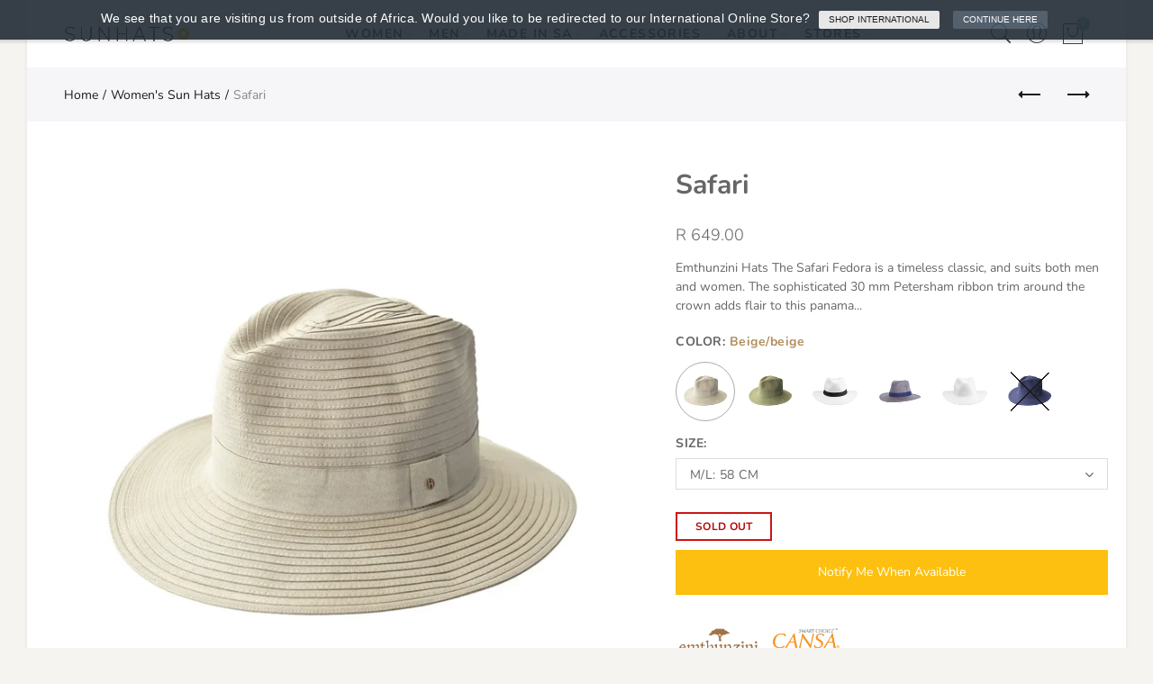

--- FILE ---
content_type: text/html; charset=utf-8
request_url: https://www.sunhats.co.za/collections/womens-hats/products/safari?variant=5290233537
body_size: 82697
content:
<!doctype html>
<html lang="en" class="no-js">
<head><!-- SEOAnt Speed Up Script --><script>
const AllowUrlArray_SEOAnt = ['cdn.nfcube.com', 'cdnv2.mycustomizer.com'];
const ForbidUrlArray_SEOAnt = [];
window.WhiteUrlArray_SEOAnt = AllowUrlArray_SEOAnt.map(src => new RegExp(src, 'i'));
window.BlackUrlArray_SEOAnt = ForbidUrlArray_SEOAnt.map(src => new RegExp(src, 'i'));
</script>
<script>
// Limit output
class AllowJsPlugin{constructor(e){const attrArr=["default","defer","async"];this.listener=this.handleListener.bind(this,e),this.jsArr=[],this.attribute=attrArr.reduce(((e,t)=>({...e,[t]:[]})),{});const t=this;e.forEach((e=>window.addEventListener(e,t.listener,{passive:!0})))}handleListener(e){const t=this;return e.forEach((e=>window.removeEventListener(e,t.listener))),"complete"===document.readyState?this.handleDOM():document.addEventListener("readystatechange",(e=>{if("complete"===e.target.readyState)return setTimeout(t.handleDOM.bind(t),1)}))}async handleDOM(){this.pauseEvent(),this.pauseJQuery(),this.getScripts(),this.beforeScripts();for(const e of Object.keys(this.attribute))await this.changeScripts(this.attribute[e]);for(const e of["DOMContentLoaded","readystatechange"])await this.requestRedraw(),document.dispatchEvent(new Event("allowJS-"+e));document.lightJSonreadystatechange&&document.lightJSonreadystatechange();for(const e of["DOMContentLoaded","load"])await this.requestRedraw(),window.dispatchEvent(new Event("allowJS-"+e));await this.requestRedraw(),window.lightJSonload&&window.lightJSonload(),await this.requestRedraw(),this.jsArr.forEach((e=>e(window).trigger("allowJS-jquery-load"))),window.dispatchEvent(new Event("allowJS-pageshow")),await this.requestRedraw(),window.lightJSonpageshow&&window.lightJSonpageshow()}async requestRedraw(){return new Promise((e=>requestAnimationFrame(e)))}getScripts(){document.querySelectorAll("script[type=AllowJs]").forEach((e=>{e.hasAttribute("src")?e.hasAttribute("async")&&e.async?this.attribute.async.push(e):e.hasAttribute("defer")&&e.defer?this.attribute.defer.push(e):this.attribute.default.push(e):this.attribute.default.push(e)}))}beforeScripts(){const e=this,t=Object.keys(this.attribute).reduce(((t,n)=>[...t,...e.attribute[n]]),[]),n=document.createDocumentFragment();t.forEach((e=>{const t=e.getAttribute("src");if(!t)return;const s=document.createElement("link");s.href=t,s.rel="preload",s.as="script",n.appendChild(s)})),document.head.appendChild(n)}async changeScripts(e){let t;for(;t=e.shift();)await this.requestRedraw(),new Promise((e=>{const n=document.createElement("script");[...t.attributes].forEach((e=>{"type"!==e.nodeName&&n.setAttribute(e.nodeName,e.nodeValue)})),t.hasAttribute("src")?(n.addEventListener("load",e),n.addEventListener("error",e)):(n.text=t.text,e()),t.parentNode.replaceChild(n,t)}))}pauseEvent(){const e={};[{obj:document,name:"DOMContentLoaded"},{obj:window,name:"DOMContentLoaded"},{obj:window,name:"load"},{obj:window,name:"pageshow"},{obj:document,name:"readystatechange"}].map((t=>function(t,n){function s(n){return e[t].list.indexOf(n)>=0?"allowJS-"+n:n}e[t]||(e[t]={list:[n],add:t.addEventListener,remove:t.removeEventListener},t.addEventListener=(...n)=>{n[0]=s(n[0]),e[t].add.apply(t,n)},t.removeEventListener=(...n)=>{n[0]=s(n[0]),e[t].remove.apply(t,n)})}(t.obj,t.name))),[{obj:document,name:"onreadystatechange"},{obj:window,name:"onpageshow"}].map((e=>function(e,t){let n=e[t];Object.defineProperty(e,t,{get:()=>n||function(){},set:s=>{e["allowJS"+t]=n=s}})}(e.obj,e.name)))}pauseJQuery(){const e=this;let t=window.jQuery;Object.defineProperty(window,"jQuery",{get:()=>t,set(n){if(!n||!n.fn||!e.jsArr.includes(n))return void(t=n);n.fn.ready=n.fn.init.prototype.ready=e=>{e.bind(document)(n)};const s=n.fn.on;n.fn.on=n.fn.init.prototype.on=function(...e){if(window!==this[0])return s.apply(this,e),this;const t=e=>e.split(" ").map((e=>"load"===e||0===e.indexOf("load.")?"allowJS-jquery-load":e)).join(" ");return"string"==typeof e[0]||e[0]instanceof String?(e[0]=t(e[0]),s.apply(this,e),this):("object"==typeof e[0]&&Object.keys(e[0]).forEach((n=>{delete Object.assign(e[0],{[t(n)]:e[0][n]})[n]})),s.apply(this,e),this)},e.jsArr.push(n),t=n}})}}new AllowJsPlugin(["keydown","wheel","mouseenter","mousemove","mouseleave","touchstart","touchmove","touchend"]);
</script>
<script>
"use strict";function SEOAnt_toConsumableArray(t){if(Array.isArray(t)){for(var e=0,r=Array(t.length);e<t.length;e++)r[e]=t[e];return r}return Array.from(t)}function _0x960a(t,e){var r=_0x3840();return(_0x960a=function(t,e){return t-=247,r[t]})(t,e)}function _0x3840(){var t=["defineProperties","application/javascript","preventDefault","4990555yeBSbh","addEventListener","set","setAttribute","bind","getAttribute","parentElement","WhiteUrlArray_SEOAnt","listener","toString","toLowerCase","every","touchend","SEOAnt scripts can't be lazy loaded","keydown","touchstart","removeChild","length","58IusxNw","BlackUrlArray_SEOAnt","observe","name","value","documentElement","wheel","warn","whitelist","map","tagName","402345HpbWDN","getOwnPropertyDescriptor","head","type","touchmove","removeEventListener","8160iwggKQ","call","beforescriptexecute","some","string","options","push","appendChild","blacklisted","querySelectorAll","5339295FeRgGa","4OtFDAr","filter","57211uwpiMx","nodeType","createElement","src","13296210cxmbJp",'script[type="',"1744290Faeint","test","forEach","script","blacklist","attributes","get","$&","744DdtCNR"];return(_0x3840=function(){return t})()}var _extends=Object.assign||function(t){for(var e=1;e<arguments.length;e++){var r=arguments[e];for(var n in r)Object.prototype.hasOwnProperty.call(r,n)&&(t[n]=r[n])}return t},_slicedToArray=function(){function t(t,e){var r=[],n=!0,o=!1,i=void 0;try{for(var a,c=t[Symbol.iterator]();!(n=(a=c.next()).done)&&(r.push(a.value),!e||r.length!==e);n=!0);}catch(t){o=!0,i=t}finally{try{!n&&c.return&&c.return()}finally{if(o)throw i}}return r}return function(e,r){if(Array.isArray(e))return e;if(Symbol.iterator in Object(e))return t(e,r);throw new TypeError("Invalid attempt to destructure non-iterable instance")}}(),_typeof="function"==typeof Symbol&&"symbol"==typeof Symbol.iterator?function(t){return typeof t}:function(t){return t&&"function"==typeof Symbol&&t.constructor===Symbol&&t!==Symbol.prototype?"symbol":typeof t};(function(t,e){for(var r=_0x960a,n=t();[];)try{if(531094===parseInt(r(306))/1+-parseInt(r(295))/2*(parseInt(r(312))/3)+-parseInt(r(257))/4*(parseInt(r(277))/5)+-parseInt(r(265))/6+-parseInt(r(259))/7*(-parseInt(r(273))/8)+-parseInt(r(256))/9+parseInt(r(263))/10)break;n.push(n.shift())}catch(t){n.push(n.shift())}})(_0x3840),function(){var t=_0x960a,e="javascript/blocked",r={blacklist:window[t(296)],whitelist:window[t(284)]},n={blacklisted:[]},o=function(n,o){return n&&(!o||o!==e)&&(!r.blacklist||r[t(269)][t(249)](function(e){return e[t(266)](n)}))&&(!r[t(303)]||r.whitelist[t(288)](function(e){return!e[t(266)](n)}))},i=function(e){var n=t,o=e[n(282)](n(262));return r[n(269)]&&r.blacklist[n(288)](function(t){return!t.test(o)})||r[n(303)]&&r.whitelist[n(249)](function(t){return t[n(266)](o)})},a=new MutationObserver(function(r){for(var i=t,a=0;a<r[i(294)];a++)for(var c=r[a].addedNodes,u=0;u<c.length;u++)!function(t){var r=c[t];if(1===r[i(260)]&&"SCRIPT"===r[i(305)]){var a=r[i(262)],u=r[i(309)];if(o(a,u)){n.blacklisted[i(252)]([r,r.type]),r[i(309)]=e;var s=function t(n){var o=i;r[o(282)](o(309))===e&&n[o(276)](),r[o(311)](o(248),t)};r[i(278)](i(248),s),r[i(283)]&&r[i(283)][i(293)](r)}}}(u)});a[t(297)](document[t(300)],{childList:!![],subtree:!![]});var c=/[|\{}()\[\]^$+*?.]/g,u=function(){for(var o=arguments.length,u=Array(o),s=0;s<o;s++)u[s]=arguments[s];var l=t;u[l(294)]<1?(r[l(269)]=[],r[l(303)]=[]):(r.blacklist&&(r[l(269)]=r.blacklist[l(258)](function(t){return u[l(288)](function(e){var r=l;return(void 0===e?"undefined":_typeof(e))===r(250)?!t.test(e):e instanceof RegExp?t.toString()!==e.toString():void 0})})),r[l(303)]&&(r[l(303)]=[].concat(SEOAnt_toConsumableArray(r[l(303)]),SEOAnt_toConsumableArray(u.map(function(t){var e=l;if("string"==typeof t){var n=t.replace(c,e(272)),o=".*"+n+".*";if(r[e(303)][e(288)](function(t){return t[e(286)]()!==o[e(286)]()}))return new RegExp(o)}else if(t instanceof RegExp&&r[e(303)][e(288)](function(r){return r[e(286)]()!==t.toString()}))return t;return null})[l(258)](Boolean)))));for(var f=document[l(255)](l(264)+e+'"]'),p=0;p<f[l(294)];p++){var y=f[p];i(y)&&(n[l(254)][l(252)]([y,l(275)]),y[l(283)][l(293)](y))}var v=0;[].concat(SEOAnt_toConsumableArray(n[l(254)]))[l(267)](function(t,e){var r=_slicedToArray(t,2),o=r[0],a=r[1],c=l;if(i(o)){for(var u=document.createElement("script"),s=0;s<o.attributes.length;s++){var f=o[c(270)][s];f[c(298)]!==c(262)&&f.name!==c(309)&&u.setAttribute(f.name,o.attributes[s][c(299)])}u[c(280)](c(262),o[c(262)]),u.setAttribute("type",a||c(275)),document[c(308)][c(253)](u),n[c(254)].splice(e-v,1),v++}}),r[l(269)]&&r.blacklist.length<1&&a.disconnect()},s=document.createElement,l={src:Object[t(307)](HTMLScriptElement.prototype,t(262)),type:Object[t(307)](HTMLScriptElement.prototype,t(309))};document[t(261)]=function(){for(var r=t,n=arguments.length,i=Array(n),a=0;a<n;a++)i[a]=arguments[a];if(i[0][r(287)]()!==r(268))return s[r(281)](document).apply(void 0,i);var c=s.bind(document).apply(void 0,i);try{Object[r(274)](c,{src:_extends({},l[r(262)],{set:function(t){var n=r;o(t,c[n(309)])&&l.type[n(279)][n(247)](this,e),l[n(262)][n(279)].call(this,t)}}),type:_extends({},l[r(309)],{get:function(){var t=r,n=l[t(309)][t(271)][t(247)](this);return n===e||o(this[t(262)],n)?null:n},set:function(t){var n=r,i=o(c[n(262)],c[n(309)])?e:t;l.type[n(279)][n(247)](this,i)}})}),c.setAttribute=function(t,e){var n=r;t===n(309)||t===n(262)?c[t]=e:HTMLScriptElement.prototype[n(280)][n(247)](c,t,e)}}catch(t){console[r(302)](r(290),t)}return c},[t(291),"mousemove",t(289),t(310),t(292),t(301)][t(304)](function(t){return{type:t,listener:function(){return u()},options:{passive:!![]}}}).forEach(function(e){var r=t;document[r(278)](e[r(309)],e[r(285)],e[r(251)])})}();
</script>
<!-- /SEOAnt Speed Up Script -->
<meta name="facebook-domain-verification" content="2mza5pks2k7rmgqffgr43kvig0wi4g" />


  <meta charset="UTF-8">
  <meta http-equiv="X-UA-Compatible" content="IE=edge,chrome=1">
  <meta name="viewport" content="width=device-width, initial-scale=1.0, maximum-scale=1.0, user-scalable=no"><style type="text/css">/*! Bootstrap Reboot v4.1.1 */*,::after,::before{box-sizing:border-box}html{font-family:sans-serif;line-height:1.15;-webkit-text-size-adjust:100%;-ms-text-size-adjust:100%;-ms-overflow-style:scrollbar;-webkit-tap-highlight-color:transparent}@-ms-viewport{width:device-width}article,aside,figcaption,figure,footer,header,hgroup,main,nav,section{display:block}body{margin:0;font-family:-apple-system,BlinkMacSystemFont,"Segoe UI",Roboto,"Helvetica Neue",Arial,sans-serif,"Apple Color Emoji","Segoe UI Emoji","Segoe UI Symbol";font-size:1rem;font-weight:400;line-height:1.5;color:#212529;text-align:left;background-color:#fff}[tabindex="-1"]:focus{outline:0!important}hr{box-sizing:content-box;height:0;overflow:visible}h1,h2,h3,h4,h5,h6{margin-top:0;margin-bottom:.5rem}p{margin-top:0;margin-bottom:1rem}abbr[data-original-title],abbr[title]{text-decoration:underline;-webkit-text-decoration:underline dotted;text-decoration:underline dotted;cursor:help;border-bottom:0}address{margin-bottom:1rem;font-style:normal;line-height:inherit}dl,ol,ul{margin-top:0;margin-bottom:1rem}ol ol,ol ul,ul ol,ul ul{margin-bottom:0}dt{font-weight:700}dd{margin-bottom:.5rem;margin-left:0}blockquote{margin:0 0 1rem}dfn{font-style:italic}b,strong{font-weight:bolder}small{font-size:80%}sub,sup{position:relative;font-size:75%;line-height:0;vertical-align:baseline}sub{bottom:-.25em}sup{top:-.5em}a{color:#333;text-decoration:none;background-color:transparent;-webkit-text-decoration-skip:objects}a:hover{color:#0056b3;text-decoration:underline}a:not([href]):not([tabindex]){color:inherit;text-decoration:none}a:not([href]):not([tabindex]):focus,a:not([href]):not([tabindex]):hover{color:inherit;text-decoration:none}a:not([href]):not([tabindex]):focus{outline:0}code,kbd,pre,samp{font-family:SFMono-Regular,Menlo,Monaco,Consolas,"Liberation Mono","Courier New",monospace;font-size:1em}pre{margin-top:0;margin-bottom:1rem;overflow:auto;-ms-overflow-style:scrollbar}figure{margin:0 0 1rem}img{vertical-align:middle;border-style:none}svg:not(:root){overflow:hidden}table{border-collapse:collapse}caption{padding-top:.75rem;padding-bottom:.75rem;color:#6c757d;text-align:left;caption-side:bottom}th{text-align:inherit}label{display:inline-block;margin-bottom:.5rem}button{border-radius:0}button:focus{outline:1px dotted;outline:5px auto -webkit-focus-ring-color}button,input,optgroup,select,textarea{margin:0;font-family:inherit;font-size:inherit;line-height:inherit}button,input{overflow:visible}button,select{text-transform:none}[type=reset],[type=submit],button,html [type=button]{-webkit-appearance:button}[type=button]::-moz-focus-inner,[type=reset]::-moz-focus-inner,[type=submit]::-moz-focus-inner,button::-moz-focus-inner{padding:0;border-style:none}input[type=checkbox],input[type=radio]{box-sizing:border-box;padding:0}input[type=date],input[type=datetime-local],input[type=month],input[type=time]{-webkit-appearance:listbox}textarea{overflow:auto;resize:vertical}fieldset{min-width:0;padding:0;margin:0;border:0}legend{display:block;width:100%;max-width:100%;padding:0;margin-bottom:.5rem;font-size:1.5rem;line-height:inherit;color:inherit;white-space:normal}progress{vertical-align:baseline}[type=number]::-webkit-inner-spin-button,[type=number]::-webkit-outer-spin-button{height:auto}[type=search]{outline-offset:-2px;-webkit-appearance:none}[type=search]::-webkit-search-cancel-button,[type=search]::-webkit-search-decoration{-webkit-appearance:none}::-webkit-file-upload-button{font:inherit;-webkit-appearance:button}output{display:inline-block}summary{display:list-item;cursor:pointer}template{display:none}[hidden]{display:none!important}/*! Bootstrap Grid v4.1.1 */@-ms-viewport{width:device-width}html{box-sizing:border-box;-ms-overflow-style:scrollbar}*,::after,::before{box-sizing:inherit}label{display:block;font-size:14px;color:#1b1919;font-weight:400;margin-bottom:5px;vertical-align:middle}input[type=date],input[type=email],input[type=number],input[type=password],input[type=tel],input[type=telephone],input[type=text],input[type=url],select,textarea{width:100%;height:40px;border:1px solid rgba(129,129,129,.25);font-size:14px;line-height:18px;padding:0 10px;transition:border-color .5s;box-shadow:none;border-radius:0}input[type=date],input[type=email],input[type=number],input[type=password],input[type=search],input[type=tel],input[type=telephone],input[type=text],input[type=url],textarea{-webkit-appearance:none;-moz-appearance:none;appearance:none}textarea{height:auto;line-height:1.5;padding:10px 15px}.container{width:100%;padding-right:10px;padding-left:10px;margin-right:auto;margin-left:auto}.nt-full{position:relative;width:100%}button[disabled],html input[disabled]{cursor:default}.nt_search_results .product_item.four,.nt_search_results .product_item.one,.nt_search_results .product_item.three,.nt_search_results .product_item.two{display:none}@media (min-width:768px){.container{max-width:100%}.more_result.five{display:none}.nt_search_results .product_item.four{display:block}}@media (min-width:992px){.container{max-width:970px}.more_result.four{display:none}.nt_search_results .product_item.three{display:block}}@media (min-width:1200px){.container{max-width:1170px}.more_result.three{display:none}.nt_search_results .product_item.two{display:block}}@media (min-width:1230px){.container{max-width:1200px}}@media (min-width:1440px){.col-lg-18{-ms-flex:0 0 12.5%!important;flex:0 0 12.5%!important;max-width:12.5%!important}.more_result.two{display:none}.nt_search_results .product_item.four,.nt_search_results .product_item.one,.nt_search_results .product_item.three,.nt_search_results .product_item.two{display:block}}.no-js .js{display:none}.nt_slideshow .nt-carousel{visibility:visible;opacity:1}.container-fluid{width:100%;padding-right:10px;padding-left:10px;margin-right:auto;margin-left:auto}.row{display:-ms-flexbox;display:flex;-ms-flex-wrap:wrap;flex-wrap:wrap;margin-right:-10px;margin-left:-10px}.no-gutters{margin-right:0;margin-left:0}.no-gutters>.col,.no-gutters>[class*=col-]{padding-right:0;padding-left:0}.col,.col-1,.col-10,.col-11,.col-12,.col-2,.col-3,.col-4,.col-5,.col-6,.col-7,.col-8,.col-9,.col-auto,.col-lg,.col-lg-1,.col-lg-10,.col-lg-11,.col-lg-12,.col-lg-2,.col-lg-3,.col-lg-4,.col-lg-5,.col-lg-6,.col-lg-7,.col-lg-8,.col-lg-9,.col-lg-auto,.col-md,.col-md-1,.col-md-10,.col-md-11,.col-md-12,.col-md-2,.col-md-3,.col-md-4,.col-md-5,.col-md-6,.col-md-7,.col-md-8,.col-md-9,.col-md-auto,.col-sm,.col-sm-1,.col-sm-10,.col-sm-11,.col-sm-12,.col-sm-2,.col-sm-3,.col-sm-4,.col-sm-5,.col-sm-6,.col-sm-7,.col-sm-8,.col-sm-9,.col-sm-auto,.col-xl,.col-xl-1,.col-xl-10,.col-xl-11,.col-xl-12,.col-xl-2,.col-xl-3,.col-xl-4,.col-xl-5,.col-xl-6,.col-xl-7,.col-xl-8,.col-xl-9,.col-xl-auto{position:relative;width:100%;min-height:1px;padding-right:10px;padding-left:10px}.col{-ms-flex-preferred-size:0;flex-basis:0;-ms-flex-positive:1;flex-grow:1;max-width:100%}.col-auto{-ms-flex:0 0 auto;flex:0 0 auto;width:auto;max-width:none}.col-1{-ms-flex:0 0 8.333333%;flex:0 0 8.333333%;max-width:8.333333%}.col-2{-ms-flex:0 0 16.666667%;flex:0 0 16.666667%;max-width:16.666667%}.col-3{-ms-flex:0 0 25%;flex:0 0 25%;max-width:25%}.col-4{-ms-flex:0 0 33.333333%;flex:0 0 33.333333%;max-width:33.333333%}.col-5{-ms-flex:0 0 41.666667%;flex:0 0 41.666667%;max-width:41.666667%}.col-6{-ms-flex:0 0 50%;flex:0 0 50%;max-width:50%}.col-7{-ms-flex:0 0 58.333333%;flex:0 0 58.333333%;max-width:58.333333%}.col-8{-ms-flex:0 0 66.666667%;flex:0 0 66.666667%;max-width:66.666667%}.col-9{-ms-flex:0 0 75%;flex:0 0 75%;max-width:75%}.col-10{-ms-flex:0 0 83.333333%;flex:0 0 83.333333%;max-width:83.333333%}.col-11{-ms-flex:0 0 91.666667%;flex:0 0 91.666667%;max-width:91.666667%}.col-12{-ms-flex:0 0 100%;flex:0 0 100%;max-width:100%}.order-first{-ms-flex-order:-1;order:-1}.order-last{-ms-flex-order:13;order:13}.order-0{-ms-flex-order:0;order:0}.order-1{-ms-flex-order:1;order:1}.order-2{-ms-flex-order:2;order:2}.order-3{-ms-flex-order:3;order:3}.order-4{-ms-flex-order:4;order:4}.order-5{-ms-flex-order:5;order:5}.order-6{-ms-flex-order:6;order:6}.order-7{-ms-flex-order:7;order:7}.order-8{-ms-flex-order:8;order:8}.order-9{-ms-flex-order:9;order:9}.order-10{-ms-flex-order:10;order:10}.order-11{-ms-flex-order:11;order:11}.order-12{-ms-flex-order:12;order:12}.offset-1{margin-left:8.333333%}.offset-2{margin-left:16.666667%}.offset-3{margin-left:25%}.offset-4{margin-left:33.333333%}.offset-5{margin-left:41.666667%}.offset-6{margin-left:50%}.offset-7{margin-left:58.333333%}.offset-8{margin-left:66.666667%}.offset-9{margin-left:75%}.offset-10{margin-left:83.333333%}.offset-11{margin-left:91.666667%}@media (min-width:576px){.col-sm{-ms-flex-preferred-size:0;flex-basis:0;-ms-flex-positive:1;flex-grow:1;max-width:100%}.col-sm-auto{-ms-flex:0 0 auto;flex:0 0 auto;width:auto;max-width:none}.col-sm-1{-ms-flex:0 0 8.333333%;flex:0 0 8.333333%;max-width:8.333333%}.col-sm-2{-ms-flex:0 0 16.666667%;flex:0 0 16.666667%;max-width:16.666667%}.col-sm-3{-ms-flex:0 0 25%;flex:0 0 25%;max-width:25%}.col-sm-4{-ms-flex:0 0 33.333333%;flex:0 0 33.333333%;max-width:33.333333%}.col-sm-5{-ms-flex:0 0 41.666667%;flex:0 0 41.666667%;max-width:41.666667%}.col-sm-6{-ms-flex:0 0 50%;flex:0 0 50%;max-width:50%}.col-sm-7{-ms-flex:0 0 58.333333%;flex:0 0 58.333333%;max-width:58.333333%}.col-sm-8{-ms-flex:0 0 66.666667%;flex:0 0 66.666667%;max-width:66.666667%}.col-sm-9{-ms-flex:0 0 75%;flex:0 0 75%;max-width:75%}.col-sm-10{-ms-flex:0 0 83.333333%;flex:0 0 83.333333%;max-width:83.333333%}.col-sm-11{-ms-flex:0 0 91.666667%;flex:0 0 91.666667%;max-width:91.666667%}.col-sm-12{-ms-flex:0 0 100%;flex:0 0 100%;max-width:100%}.order-sm-first{-ms-flex-order:-1;order:-1}.order-sm-last{-ms-flex-order:13;order:13}.order-sm-0{-ms-flex-order:0;order:0}.order-sm-1{-ms-flex-order:1;order:1}.order-sm-2{-ms-flex-order:2;order:2}.order-sm-3{-ms-flex-order:3;order:3}.order-sm-4{-ms-flex-order:4;order:4}.order-sm-5{-ms-flex-order:5;order:5}.order-sm-6{-ms-flex-order:6;order:6}.order-sm-7{-ms-flex-order:7;order:7}.order-sm-8{-ms-flex-order:8;order:8}.order-sm-9{-ms-flex-order:9;order:9}.order-sm-10{-ms-flex-order:10;order:10}.order-sm-11{-ms-flex-order:11;order:11}.order-sm-12{-ms-flex-order:12;order:12}.offset-sm-0{margin-left:0}.offset-sm-1{margin-left:8.333333%}.offset-sm-2{margin-left:16.666667%}.offset-sm-3{margin-left:25%}.offset-sm-4{margin-left:33.333333%}.offset-sm-5{margin-left:41.666667%}.offset-sm-6{margin-left:50%}.offset-sm-7{margin-left:58.333333%}.offset-sm-8{margin-left:66.666667%}.offset-sm-9{margin-left:75%}.offset-sm-10{margin-left:83.333333%}.offset-sm-11{margin-left:91.666667%}}@media (min-width:768px){.col-md{-ms-flex-preferred-size:0;flex-basis:0;-ms-flex-positive:1;flex-grow:1;max-width:100%}.col-md-auto{-ms-flex:0 0 auto;flex:0 0 auto;width:auto;max-width:none}.col-md-1{-ms-flex:0 0 8.333333%;flex:0 0 8.333333%;max-width:8.333333%}.col-md-2{-ms-flex:0 0 16.666667%;flex:0 0 16.666667%;max-width:16.666667%}.col-md-3{-ms-flex:0 0 25%;flex:0 0 25%;max-width:25%}.col-md-4{-ms-flex:0 0 33.333333%;flex:0 0 33.333333%;max-width:33.333333%}.col-md-5{-ms-flex:0 0 41.666667%;flex:0 0 41.666667%;max-width:41.666667%}.col-md-6{-ms-flex:0 0 50%;flex:0 0 50%;max-width:50%}.col-md-7{-ms-flex:0 0 58.333333%;flex:0 0 58.333333%;max-width:58.333333%}.col-md-8{-ms-flex:0 0 66.666667%;flex:0 0 66.666667%;max-width:66.666667%}.col-md-9{-ms-flex:0 0 75%;flex:0 0 75%;max-width:75%}.col-md-10{-ms-flex:0 0 83.333333%;flex:0 0 83.333333%;max-width:83.333333%}.col-md-11{-ms-flex:0 0 91.666667%;flex:0 0 91.666667%;max-width:91.666667%}.col-md-12{-ms-flex:0 0 100%;flex:0 0 100%;max-width:100%}.col-md-15{-ms-flex:0 0 20%;flex:0 0 20%;max-width:20%}.order-md-first{-ms-flex-order:-1;order:-1}.order-md-last{-ms-flex-order:13;order:13}.order-md-0{-ms-flex-order:0;order:0}.order-md-1{-ms-flex-order:1;order:1}.order-md-2{-ms-flex-order:2;order:2}.order-md-3{-ms-flex-order:3;order:3}.order-md-4{-ms-flex-order:4;order:4}.order-md-5{-ms-flex-order:5;order:5}.order-md-6{-ms-flex-order:6;order:6}.order-md-7{-ms-flex-order:7;order:7}.order-md-8{-ms-flex-order:8;order:8}.order-md-9{-ms-flex-order:9;order:9}.order-md-10{-ms-flex-order:10;order:10}.order-md-11{-ms-flex-order:11;order:11}.order-md-12{-ms-flex-order:12;order:12}.offset-md-0{margin-left:0}.offset-md-1{margin-left:8.333333%}.offset-md-2{margin-left:16.666667%}.offset-md-3{margin-left:25%}.offset-md-4{margin-left:33.333333%}.offset-md-5{margin-left:41.666667%}.offset-md-6{margin-left:50%}.offset-md-7{margin-left:58.333333%}.offset-md-8{margin-left:66.666667%}.offset-md-9{margin-left:75%}.offset-md-10{margin-left:83.333333%}.offset-md-11{margin-left:91.666667%}}@media (min-width:992px){.col-lg{-ms-flex-preferred-size:0;flex-basis:0;-ms-flex-positive:1;flex-grow:1;max-width:100%}.col-lg-auto{-ms-flex:0 0 auto;flex:0 0 auto;width:auto;max-width:none}.col-lg-1{-ms-flex:0 0 8.333333%;flex:0 0 8.333333%;max-width:8.333333%}.col-lg-2{-ms-flex:0 0 16.666667%;flex:0 0 16.666667%;max-width:16.666667%}.col-lg-3{-ms-flex:0 0 25%;flex:0 0 25%;max-width:25%}.col-lg-4{-ms-flex:0 0 33.333333%;flex:0 0 33.333333%;max-width:33.333333%}.col-lg-5{-ms-flex:0 0 41.666667%;flex:0 0 41.666667%;max-width:41.666667%}.col-lg-6{-ms-flex:0 0 50%;flex:0 0 50%;max-width:50%}.col-lg-7{-ms-flex:0 0 58.333333%;flex:0 0 58.333333%;max-width:58.333333%}.col-lg-8{-ms-flex:0 0 66.666667%;flex:0 0 66.666667%;max-width:66.666667%}.col-lg-9{-ms-flex:0 0 75%;flex:0 0 75%;max-width:75%}.col-lg-10{-ms-flex:0 0 83.333333%;flex:0 0 83.333333%;max-width:83.333333%}.col-lg-11{-ms-flex:0 0 91.666667%;flex:0 0 91.666667%;max-width:91.666667%}.col-lg-12{-ms-flex:0 0 100%;flex:0 0 100%;max-width:100%}.col-lg-15{-ms-flex:0 0 20%;flex:0 0 20%;max-width:20%}.order-lg-first{-ms-flex-order:-1;order:-1}.order-lg-last{-ms-flex-order:13;order:13}.order-lg-0{-ms-flex-order:0;order:0}.order-lg-1{-ms-flex-order:1;order:1}.order-lg-2{-ms-flex-order:2;order:2}.order-lg-3{-ms-flex-order:3;order:3}.order-lg-4{-ms-flex-order:4;order:4}.order-lg-5{-ms-flex-order:5;order:5}.order-lg-6{-ms-flex-order:6;order:6}.order-lg-7{-ms-flex-order:7;order:7}.order-lg-8{-ms-flex-order:8;order:8}.order-lg-9{-ms-flex-order:9;order:9}.order-lg-10{-ms-flex-order:10;order:10}.order-lg-11{-ms-flex-order:11;order:11}.order-lg-12{-ms-flex-order:12;order:12}.offset-lg-0{margin-left:0}.offset-lg-1{margin-left:8.333333%}.offset-lg-2{margin-left:16.666667%}.offset-lg-3{margin-left:25%}.offset-lg-4{margin-left:33.333333%}.offset-lg-5{margin-left:41.666667%}.offset-lg-6{margin-left:50%}.offset-lg-7{margin-left:58.333333%}.offset-lg-8{margin-left:66.666667%}.offset-lg-9{margin-left:75%}.offset-lg-10{margin-left:83.333333%}.offset-lg-11{margin-left:91.666667%}}@media (min-width:1200px){.col-xl{-ms-flex-preferred-size:0;flex-basis:0;-ms-flex-positive:1;flex-grow:1;max-width:100%}.col-xl-auto{-ms-flex:0 0 auto;flex:0 0 auto;width:auto;max-width:none}.col-xl-1{-ms-flex:0 0 8.333333%;flex:0 0 8.333333%;max-width:8.333333%}.col-xl-2{-ms-flex:0 0 16.666667%;flex:0 0 16.666667%;max-width:16.666667%}.col-xl-3{-ms-flex:0 0 25%;flex:0 0 25%;max-width:25%}.col-xl-4{-ms-flex:0 0 33.333333%;flex:0 0 33.333333%;max-width:33.333333%}.col-xl-5{-ms-flex:0 0 41.666667%;flex:0 0 41.666667%;max-width:41.666667%}.col-xl-6{-ms-flex:0 0 50%;flex:0 0 50%;max-width:50%}.col-xl-7{-ms-flex:0 0 58.333333%;flex:0 0 58.333333%;max-width:58.333333%}.col-xl-8{-ms-flex:0 0 66.666667%;flex:0 0 66.666667%;max-width:66.666667%}.col-xl-9{-ms-flex:0 0 75%;flex:0 0 75%;max-width:75%}.col-xl-10{-ms-flex:0 0 83.333333%;flex:0 0 83.333333%;max-width:83.333333%}.col-xl-11{-ms-flex:0 0 91.666667%;flex:0 0 91.666667%;max-width:91.666667%}.col-xl-12{-ms-flex:0 0 100%;flex:0 0 100%;max-width:100%}.order-xl-first{-ms-flex-order:-1;order:-1}.order-xl-last{-ms-flex-order:13;order:13}.order-xl-0{-ms-flex-order:0;order:0}.order-xl-1{-ms-flex-order:1;order:1}.order-xl-2{-ms-flex-order:2;order:2}.order-xl-3{-ms-flex-order:3;order:3}.order-xl-4{-ms-flex-order:4;order:4}.order-xl-5{-ms-flex-order:5;order:5}.order-xl-6{-ms-flex-order:6;order:6}.order-xl-7{-ms-flex-order:7;order:7}.order-xl-8{-ms-flex-order:8;order:8}.order-xl-9{-ms-flex-order:9;order:9}.order-xl-10{-ms-flex-order:10;order:10}.order-xl-11{-ms-flex-order:11;order:11}.order-xl-12{-ms-flex-order:12;order:12}.offset-xl-0{margin-left:0}.offset-xl-1{margin-left:8.333333%}.offset-xl-2{margin-left:16.666667%}.offset-xl-3{margin-left:25%}.offset-xl-4{margin-left:33.333333%}.offset-xl-5{margin-left:41.666667%}.offset-xl-6{margin-left:50%}.offset-xl-7{margin-left:58.333333%}.offset-xl-8{margin-left:66.666667%}.offset-xl-9{margin-left:75%}.offset-xl-10{margin-left:83.333333%}.offset-xl-11{margin-left:91.666667%}}/* Slider */.slick-slider{position:relative;display:block;box-sizing:border-box;-webkit-user-select:none;-moz-user-select:none;-ms-user-select:none;user-select:none;-webkit-touch-callout:none;-khtml-user-select:none;-ms-touch-action:pan-y;touch-action:pan-y;-webkit-tap-highlight-color:transparent}.slick-list{position:relative;display:block;overflow:hidden;margin:0;padding:0}.slick-list:focus{outline:0}.slick-list.dragging{cursor:pointer;cursor:hand}.slick-slider .slick-list,.slick-slider .slick-track{-webkit-transform:translate3d(0,0,0);-moz-transform:translate3d(0,0,0);-ms-transform:translate3d(0,0,0);-o-transform:translate3d(0,0,0);transform:translate3d(0,0,0)}.slick-track{position:relative;top:0;left:0;display:block}.slick-track:after,.slick-track:before{display:table;content:''}.slick-track:after{clear:both}.slick-loading .slick-track{visibility:hidden}.slick-slide{display:none;float:left;height:100%;min-height:1px;outline:0}body.rtl .slick-slide{float:right}.slick-slide.slick-loading img{display:none}.slick-slide.dragging img{pointer-events:none}.slick-initialized .slick-slide{display:block}.slick-loading .slick-slide{visibility:hidden}.slick-vertical .slick-slide{display:block;height:auto;border:1px solid transparent}.slick-arrow.slick-hidden{display:none}.slick-next,.slick-prev{position:absolute;top:50%;color:#000;display:inline-block;text-align:center;cursor:pointer;zoom:1;opacity:0;margin:0;font-size:0;border:0;background:0 0;z-index:2;filter:Alpha(Opacity=0);transform:translateY(-50%);-o-transform:translateY(-50%);-webkit-transform:translateY(-50%);-moz-transform:translateY(-50%);-sand-transform:translateY(-50%);-ms-transform:translateY(-50%);-o-transition:all .25s ease;-moz-transition:all .25s ease;-webkit-transition:all .25s ease;transition:all .25s ease}.slick-prev{left:-20px}.slick-next{right:-20px}.slick-slider:hover .slick-prev{left:-47px}.slick-slider:hover .slick-next{right:-47px}.slick-slider>.slick-arrow.slick-disabled,.slick-slider>.slick-arrow.slick-disabled:before{color:rgba(0,0,0,.3);cursor:default}.slick-slider>.slick-arrow:before{display:block;content:"\e605";font-family:simple-line-icons;width:55px;font-size:36px;height:55px;line-height:55px}.slick-slider>.slick-arrow.slick-next:before{content:"\e606"}.slick-slider:hover .slick-arrow{opacity:1}.cd-quick-view .slick-slider:hover .slick-arrow,.popup-quick-view .slick-slider:hover .slick-arrow{right:0}.cd-quick-view .slick-slider:hover .slick-prev,.popup-quick-view .slick-slider:hover .slick-prev{left:0}.slick-slider .slick-arrow:hover:not(.slick-disabled){color:rgba(0,0,0,.6)}.slick-slider .slick-arrow:focus{outline:0}.slick-dotted.slick-slider{margin-bottom:30px}.slick-dots{position:absolute;bottom:15px;display:block;width:100%;padding:0;margin:0;list-style:none;text-align:center;z-index:999}.products.jas-carousel ul.slick-dots{position:static}.slick-dots li{position:relative;display:inline-block;width:10px;height:10px;margin:0 5px;padding:0;cursor:pointer}.slick-dots li button{font-size:0;line-height:0;display:block;width:10px;height:10px;padding:5px;cursor:pointer;color:transparent;border:0;outline:0;background:0 0!important}.slick-dots li button:focus,.slick-dots li button:hover{outline:0}.slick-dots li button:focus:before,.slick-dots li button:hover:before{opacity:1}.slick-dots li button:before{font-size:0;position:absolute;top:0;left:0;width:10px;height:10px;content:'';text-align:center;opacity:.25;background-color:#000;border-radius: 50%;-webkit-font-smoothing:antialiased;-moz-osx-font-smoothing:grayscale}.slick-dots li.slick-active button:before{opacity:.75;color:#000}.slick-loading .slick-list {background: #fff url('//www.sunhats.co.za/cdn/shop/t/4/assets/ajax-loader.gif?v=41356863302472015721601473554') center center no-repeat;}img.lazyload,img.lazyloading,.main-img img,.back-img img {width: 100%}.color-scheme-light .nasa-opening-time li {border-bottom: 1px solid rgba(255,255,255,.1);}.p-nav img.lazyload,.p-nav img.lazyloading{opacity: 0}.nt-wrap-lazy:before {content: "";display: block;width: 100%;height: 100%;left: 0;top: 0;background-color: #f5f5f5;position: absolute;opacity: 1;visibility: visible;-webkit-transition: opacity .25s ease,visibility .25s ease;transition: opacity .25s ease,visibility .25s ease;}.lazyloaded + .nt-wrap-lazy, .lazyloaded >.nt-wrap-lazy{display: none;}.lazyloaded + .nt-wrap-lazy:after, .lazyloaded >.nt-wrap-lazy:after, .lazyloaded + .nt-wrap-lazy:before, .lazyloaded >.nt-wrap-lazy:before {opacity: 0;visibility: hidden;}.equal-nt [class*="lazyload"]:before {content: '';display: block;height: 0;width: 100%; /*padding-top: 127.7777778%; */}.equal-nt.ratio8_5 [class*="lazyload"]:before{padding-top: 62.5%;}.equal-nt.ratio3_2 [class*="lazyload"]:before{padding-top: 66.66%;}.equal-nt.ratio2_1 [class*="lazyload"]:before{padding-top: 50%;}.equal-nt.ratio1_2 [class*="lazyload"]:before{padding-top: 200%;}.equal-nt.ratio4_3 [class*="lazyload"]:before{padding-top: 75%;}.equal-nt.ratio16_9 [class*="lazyload"]:before{padding-top: 56.25%;}.equal-nt.ratio1_1 [class*="lazyload"]:before{padding-top: 100%;}.equal-nt.ratio_nt [class*="lazyload"]:before{padding-top: 127.7777778%;}.equal-nt.ratio2_3 [class*="lazyload"]:before {padding-top: 150%;}.nt_bg_lz.lazyload,.nt_bg_lz.lazyloading {background-color: #f5f5f5;background-image: none !important;}.equal-nt [class*="lazyload"] {display: block;width: 100%;height: 100%;position: relative;background-repeat: no-repeat;background-size: cover;}.equal-nt.nt_contain [class*="lazyload"] {background-size: contain}.equal-nt .back-img[class*="lazyload"] { position: absolute}.equal-nt.position_1 [class*="lazyload"]{background-position: left top}.equal-nt.position_2 [class*="lazyload"]{background-position: left center}.equal-nt.position_3 [class*="lazyload"]{background-position: left bottom}.equal-nt.position_4 [class*="lazyload"]{background-position: right top}.equal-nt.position_5 [class*="lazyload"]{background-position: right center}.equal-nt.position_6 [class*="lazyload"]{background-position: right bottom}.equal-nt.position_7 [class*="lazyload"]{background-position: center top}.equal-nt.position_8 [class*="lazyload"]{background-position: center center}.equal-nt.position_9 [class*="lazyload"]{background-position: center bottom}.price del {font-size: 13px;font-weight: normal;color: #555 }.price ins {text-decoration: none;background-color: transparent;padding: 0;opacity: 1;color: #f76b6a;}.nasa-row {margin-left: -.68966em;margin-right: -.68966em;}.nasa-row:before, .nasa-row:after {content: " ";display: table;}.nasa-row:after {clear: both;}.nasa-col {padding-left: .68966em;padding-right: .68966em;}.nt-banner-image {background-size: cover;background-repeat: no-repeat;background-position: 50% 50%;} .nasa-full-to-left .nt-banner-image,.nasa-full-to-right .nt-banner-image{margin-bottom: 10px;}.pin__type .open-qv-mpf,.nt-grid-item .open-qv-mpf {display: none}.product-images-slider_on {margin-bottom: 0 !important}.nt_slick_op {visibility: hidden;opacity: 0;}.nt_slick_op.slick-initialized {visibility: visible;opacity: 1;}.nt-full .slick-slider .slick-prev {left: 20px}.nt-full .slick-slider .slick-next {right: 20px}.nt-full .slick-slider:hover .slick-prev {left: 0}.nt-full .slick-slider:hover .slick-next {right: 0}.burger-icon {display: block;height: 1px;width: 30px;margin-bottom: 8px;background-color: #000;background-color: currentColor;transition: all 0.25s ease-out;}.burger-icon--mid {width: 18px}.burger-icon--bottom {margin-bottom: 0 !important}@font-face {font-family: "icons";src: url('//www.sunhats.co.za/cdn/shop/t/4/assets/icons.eot?v=163758654868947677581601473565');src: url('//www.sunhats.co.za/cdn/shop/t/4/assets/icons.eot?v=163758654868947677581601473565#iefix') format("embedded-opentype"),url('//www.sunhats.co.za/cdn/shop/t/4/assets/icons.woff?v=40388578414565558281601473566') format("woff"),url('//www.sunhats.co.za/cdn/shop/t/4/assets/icons.ttf?v=7314568078299467091601473566') format("truetype"),url('//www.sunhats.co.za/cdn/shop/t/4/assets/icons.svg?v=18544992770120008361601473565#timber-icons') format("svg");font-weight: normal;font-style: normal;}.icon-fallback-text .icon {display: none;}.payment-icons .icon-fallback-text .icon {display: inline-block;}.payment-icons .icon-fallback-text .fallback-text {clip: rect(0 0 0 0);overflow: hidden;position: absolute;height: 1px;width: 1px;}.payment-icons .icon:before {display: none;}.payment-icons .icon:before {display: inline;font-family: "icons";text-decoration: none;speak: none;font-style: normal;font-weight: normal;font-variant: normal;text-transform: none;line-height: 1;-webkit-font-smoothing: antialiased;-moz-osx-font-smoothing: grayscale;}.payment-icons .icon-amazon_payments:before {content: "\e908";}.payment-icons .icon-american_express:before {content: "\41";}.payment-icons .icon-apple_pay:before {content: "\e907";}.payment-icons .icon-arrow-down:before {content: "\34";}.payment-icons .icon-bitcoin:before {content: "\42";}.payment-icons .icon-cart:before {content: "\5b";}.payment-icons .icon-cirrus:before {content: "\43";}.payment-icons .icon-dankort:before {content: "\64";}.payment-icons .icon-diners_club:before {content: "\63";}.payment-icons .icon-discover:before {content: "\44";}.payment-icons .icon-dogecoin:before {content: "\e900";}.payment-icons .icon-dwolla:before {content: "\e901";}.payment-icons .icon-facebook:before {content: "\66";}.payment-icons .icon-fancy:before {content: "\46";}.payment-icons .icon-forbrugsforeningen:before {content: "\e902";}.payment-icons .icon-google_pay:before {content: "\e90c";}.payment-icons .icon-google_plus:before {content: "\e905";}.payment-icons .icon-grid-view:before {content: "\e603";}.payment-icons .icon-hamburger:before {content: "\e600";}.payment-icons .icon-instagram:before {content: "\e903";}.payment-icons .icon-interac:before {content: "\49";}.payment-icons .icon-jcb:before {content: "\4a";}.payment-icons .icon-klarna:before {content: "\e90a";}.payment-icons .icon-list-view:before {content: "\e604";}.payment-icons .icon-litecoin:before {content: "\e904";}.payment-icons .icon-maestro:before {content: "\6d";}.payment-icons .icon-master:before {content: "\4d";}.payment-icons .icon-minus:before {content: "\e602";}.payment-icons .icon-paypal:before {content: "\50";}.payment-icons .icon-pin:before {content: "\e909";}.payment-icons .icon-pinterest:before {content: "\70";}.payment-icons .icon-plus:before {content: "\e605";}.payment-icons .icon-rss:before {content: "\72";}.payment-icons .icon-search:before {content: "\73";}.payment-icons .icon-shopify_pay:before {content: "\e90b";}.payment-icons .icon-snapchat:before {content: "\e906";}.payment-icons .icon-tumblr:before {content: "\74";}.payment-icons .icon-twitter:before {content: "\54";}.payment-icons .icon-vimeo:before {content: "\76";}.payment-icons .icon-visa:before {content: "\56";}.payment-icons .icon-x:before {content: "\78";}.payment-icons .icon-youtube:before {content: "\79";}.payment-icons {-webkit-user-select: none;-moz-user-select: none;-ms-user-select: none;-o-user-select: none;user-select: none;cursor: default;}.payment-icons li {margin: 0 7.5px !important;color: #59756f;cursor: default;}.payment-icons .icon {font-size: 30px;line-height: 30px;}.payment-icons .icon-shopify_pay {font-size: 25px;line-height: 25px;}.payment-icons .fallback-text {text-transform: capitalize;}.payment-icon.svg{display: inline-block;margin: 0 !important;line-height: 1;}.payment-icon.svg .icon {width: 38px;height: 24px;}.sp-col-switch .one,.pswp__share-tooltip a.pswp__share--download {display: none}.wrapper-contetn_full .container {/* width: 95%; */max-width: 100%;padding-left: 20px;padding-right: 20px;}.wrapper-boxed .global-wrapper {max-width: 1220px;overflow: hidden;margin: 0 auto;box-shadow: 0 1px 5px rgba(190,190,190,.26);}.wrapper-boxed .header-banner {max-width: 1200px;margin: 0 auto;}.wrapper-boxed .site_header.live_stuck {left: auto;right: auto; max-width: 1220px;}.wrapper-boxed #nt_backtop {bottom: 40px;right: 20px;}.wrapper-boxed.sticky-footer-on .footer-container {right: auto;left: auto;max-width: 1220px;width: 100%;}@media (min-width: 1620px) {.wrapper-wide .container {max-width: 1600px;/* width: 95%; */}}.wrapper-contetn_full .nt-pagination,.wrapper-wide .nt-pagination {max-width: 100%;}.announcement_bar {background-color: #446084;min-height: 35px;display: table;vertical-align: middle;line-height: 1.5;opacity: 1;-webkit-transform: translate3d(0, 0, 0);transform: translate3d(0, 0, 0); -webkit-transition: all 0.2s;-moz-transition: all 0.2s;-o-transition: all 0.2s;transition: all 0.2s;}.hidden_an_bar .announcement_bar { opacity: 0; min-height: 0;-webkit-transform: translate3d(0, -100%, 0);transform: translate3d(0, -100%, 0);}.announcement_bar>a { padding: 5px 0;display: table-cell;vertical-align: middle;}.color-scheme-dark .close_an_bar svg path {fill: #333}.ellesi-gmap.nt-gmap {height: 100%;min-height: 500px;}.with_featured_img .wrap_cat {position: relative}/* nanoScroller */.nt-scroll { /*position: absolute;top: 0;right: 0;bottom: 0;left: 0;overflow: hidden; */-webkit-box-flex: 1;-ms-flex: 1 1 auto;flex: 1 1 auto;width: 100%;height: 100%;position: relative;overflow: hidden;}.nt-scroll .nt-scroll-content {padding-right: 0;position: absolute;top: 0;right: 0;bottom: 0;left: 0;overflow: scroll;overflow-x: hidden;-webkit-overflow-scrolling: touch;}.nt-scroll .nt-scroll-content:focus {outline: none;}.nt-scroll .nt-scroll-content::-webkit-scrollbar,.footer__collapsed .footer_contact_logo .widget-title{display: none;}.nt-scroll-pane {width: 2px;background: rgba(0, 0, 0, 0.05);position: absolute;top: 0;right: 0;bottom: 0;visibility : hidden\9; opacity: .01;-webkit-transition: .2s;-moz-transition : .2s;-o-transition : .2s;transition: .2s;-moz-border-radius: 5px;-webkit-border-radius : 5px;border-radius : 5px;}.nt-scroll-pane > .nt-scroll-slider {background: rgba(0, 0, 0, 0.7);position: relative;margin: 0 0px;}.has-scrollbar > .nt-scroll-content::-webkit-scrollbar {display: block;}.nt-scroll:hover > .nt-scroll-pane, .nt-scroll-quick:hover > .nt-scroll-pane, .nt-sidebar-scroll:hover > .nt-scroll-pane, .nt-scroll-pane.active, .nt-scroll-pane.flashed { visibility : visible\9;opacity: 0.99;}.nt_ajaxFilter .widget .nt-scroll,.nt_sidebarfilter .widget .nt-scroll{max-height: 200px;position: relative;}.mask-overlay {position: fixed;top: 0;left: 0;width: 100%;height: 100%;z-index: 999;opacity: 0;visibility: hidden;background-color: rgba(0,0,0,.7);-webkit-transition: opacity .25s ease,visibility 0s ease .25s;transition: opacity .25s ease,visibility 0s ease .25s;}.global-wrapper {overflow: hidden}.cart-opened .mask-overlay,.login-opened .mask-overlay, .menu-opened .mask-overlay,.filter_opened .mask-overlay,.default_opened .mask-overlay,.open_quickview .mask-overlay {opacity: 1;visibility: visible;-webkit-transition: opacity .25s ease,visibility 0s ease;transition: opacity .25s ease,visibility 0s ease;}.metro + .products-footer {margin-top: 30px}.nt-newsletter-popup.nt_non_img {max-width: 650px}.nt-newsletter-popup .signup-newsletter-form input[type='submit'] { min-width: 165px}.nt_popup_bg {background-repeat: no-repeat;background-position: center;background-size: cover;}.nt-popup-wrap {height: 100%;padding: 40px 20px 75px}.nt_new_checkzone.pa {bottom: 40px;left: 20px}#hideforever_ypop {display: inline;margin: -2px 5px 0 0;text-align: center;vertical-align: middle;}.banner_cookies {bottom: 0;left: 0;right: 0;color: #fff;z-index: 999999;padding: 15px 30px;background-color: rgba(0,0,0,.9);}.banner_cookies.animated {-webkit-animation-duration: .5s; animation-duration: .5s;}.banner_cookies.animated.rollIn,.banner_cookies.animated.swing,.banner_cookies.animated.shake,.banner_cookies.animated.wobble,.banner_cookies.animated.jello {-webkit-animation-duration: .85s; animation-duration: .85s;}.banner_cookies p>a {color: #fff;text-decoration: underline}.banner_cookies p>a:hover,.banner_cookies p>a:focus{opacity: .7}.banner_cookies_btn.btn_primary {width: auto;line-height: 44px;padding: 0 25px;border-radius: 3px;}.container_page h1, .container_page h2, .container_page h3, .container_page h4, .container_page h5, .container_page h6 {font-weight: bold}.countdown-time-simple {left: 10px;right: 10px;bottom: 10px;color: #fff;padding: 5px 0;opacity: 0;visibility: hidden;z-index: 6;-webkit-transition: opacity .3s ease-in-out;-moz-transition: opacity .3s ease-in-out;-o-transition: opacity .3s ease-in-out;transition: opacity .3s ease-in-out;}.countdown-time-simple:before {content: '';position: absolute;left: 0;width: 100%;top: 0;height: 100%;background-color: #f76b6a;opacity: 0.85;}.nt_slideshow_banner .countdown-time-simple.pa {position: relative;right: 0;left: 0;width: 70%;margin: 0 auto;}.nt_slideshow_banner .countdown-time-simple.pa h5 {margin: 0;font-size: 13px;line-height: inherit;letter-spacing: 0;}.nt_slideshow_banner .countdown-time-simple.default h5 {color: #fff}.countdown-time-simple.show { opacity: 1;visibility: visible}.countdown-time-simple.dark,.countdown-time-simple.dark .cw{font-weight: 700;color: #000}.countdown-time-simple.dark:before{background-color: #fff; border: 1px dashed #000}.countdown-time-simple.light,.countdown-time-simple.light .cw{font-weight: 700;color: #f76b6a}.countdown-time-simple.light:before{background-color: #fff;border: 1px dashed #f76b6a;}.countdown-time-simple.light_2,.countdown-time-simple.light_2 .cw{font-weight: 700;color: #95bf47}.countdown-time-simple.light_2:before{background-color: #fff;border: 1px dashed #95bf47;}button, html input[type="button"], input[type="reset"], input[type="submit"] {-webkit-appearance: button;cursor: pointer;}.p-nav.nt-carousel.left:not(.right),.p-nav.nt-group-carousel.left:not(.right){margin-right: -10px;}.p-nav.nt-carousel.right,.p-nav.nt-group-carousel.right{margin-left: -10px;}.template-product .p-nav.left .slick-slide { margin-bottom: 10px;padding: 1px}.template-product .p-nav.left .slick-slide:last-child { margin-bottom: 0}.selector-wrapper,.variations .swatches-select>.nt_unavailable,.variations.variant_simple .input-dropdown-inner .dropdown-list li.nt_soldout:before {display: none !important;}.variations .swatch:not(.style_color) .swatches-select>.nt_soldout:before{content: " ";position: absolute;top: 50%;right: 2px;margin-top: -1px;width: 95%; -webkit-width: calc(100% - 4px);-moz-width: calc(100% - 4px);width: calc(100% - 4px);height: 1px;display: inline-block;background-color: #777777;-webkit-transition: background-color .2s ease-in-out,transform .2s ease-in-out,width .2s ease-in-out;-moz-transition: background-color .2s ease-in-out,transform .2s ease-in-out,width .2s ease-in-out;-o-transition: background-color .2s ease-in-out,transform .2s ease-in-out,width .2s ease-in-out;transition: background-color .2s ease-in-out,transform .2s ease-in-out,width .2s ease-in-out;}.variations .swatch:not(.style_color) .swatches-select>.nt_soldout:hover:before,.variations .swatch:not(.style_color) .swatches-select>.is-selected.nt_soldout:before {background-color: #fff;}.variations .swatch.style_color .swatches-select>.nt_soldout.is-selected,.variations .swatch.style_color .swatches-select>.nt_soldout>span:before {background-image: url(//www.sunhats.co.za/cdn/shop/t/4/assets/sold_out.png?v=174504563296916457131601473593); background-size: cover; background-repeat: no-repeat; background-position: 0 0} .variations .swatch.style_color .swatches-select>.nt_soldout>span {position: relative}.variations .swatch.style_color .swatches-select>.nt_soldout>span:before {content: " ";position: absolute;width: 100%;height: 100%;top: 0;left: 0;bottom: 0;right: 0;display: block;z-index: 2;-webkit-border-radius: 50%;-moz-border-radius: 50%;border-radius: 50%;}.variations .swatch.style_color .swatches-select>.nt_soldout:not(.image-swatch)>span.bg_color_black:before{background-image: url(//www.sunhats.co.za/cdn/shop/t/4/assets/sold_out_white.png?v=86177204333887740271601473594)} .variations .swatches-select>li.nt_soldout a,.variations.variant_simple .input-dropdown-inner .dropdown-list li.current-item.nt_soldout a,.variations.variant_simple .input-dropdown-inner .dropdown-list li.nt_soldout a{ color: #d0c8c8 !important;}.variations.variant_simple .input-dropdown-inner .dropdown-list li.nt_soldout a {text-decoration: line-through;}span.nt_name_current {color: #f76b6a;text-transform: none;}.variant-quantity:not(.only_default) {display: none}.variant-quantity.is-visible {display: block;line-height: normal;font-weight: bold;/* color: #ec0101; */margin-top: -10px;}.square.variations .swatch__list--item ,.square.variations .swatch__list--item >span,.square_quick.variations .swatch__list--item ,.square_quick.variations .swatch__list--item >span,.square.swatch__list .swatch__list--item ,.square.swatch__list .swatch__list--item >span,.variations.square .swatch.style_color .swatches-select>.nt_soldout>span:before,.variations.square_quick .swatch.style_color .swatches-select>.nt_soldout>span:before{-webkit-border-radius: 0;-moz-border-radius:0;border-radius: 0;}.input-dropdown-inner {position: relative;display: block;}.input-dropdown-inner > a {position: relative;padding: 0 30px 0 15px;display: block;width: 100%;min-width: 100px;height: 35px;border: 1px solid rgba(168,168,168,.4);font-size: 14px;letter-spacing: .4px;text-align: left;color: inherit;line-height: 35px;text-transform: uppercase;text-overflow: ellipsis;white-space: nowrap;overflow: hidden;}.input-dropdown-inner.dd-shown> a {z-index: 400}.input-dropdown-inner > a::after { position: absolute;right: 15px;top: 0;}.dropdown-list {display: none;max-height: 230px;overflow: auto;overscroll-behavior-y: contain;-webkit-overflow-scrolling: touch;position: absolute;top: 100%;z-index: 300;width: 100%;background-color: #fff;padding: 10px 0;left: 0; border: 1px solid #ddd; border-top: 0;-webkit-box-shadow: 0px 0px 35px -10px rgba(0, 0, 0, 0.25);box-shadow: 0px 0px 35px -10px rgba(0, 0, 0, 0.25);}.swatch .dropdown-list li {padding: 0;border: 0;}.dropdown-list li a {font-size: 14px;display: block;color: #8b8b8b;text-overflow: ellipsis;white-space: nowrap;overflow-x: hidden;padding: 10px 15px;-webkit-transition: all .1s ease;-moz-transition: all .1s ease;-o-transition: all .1s ease;transition: all .1s ease;}.variations.variant_simple .input-dropdown-inner .dropdown-list li.is-selected:hover a, .variations.variant_simple .input-dropdown-inner .dropdown-list li:hover a {background-color: #f76b6a;color: #fff;}.variations.variant_simple .input-dropdown-inner .dropdown-list li.is-selected a {background-color: #f1f1f1;color: #545252;}/* .variations.variant_simple .input-dropdown-inner .dropdown-list {display: inline-block !important;visibility: hidden;opacity: 0;}.variations.variant_simple .input-dropdown-inner.dd-shown .dropdown-list {visibility: visible;opacity: 1;} */.image-swatch >span {background-repeat: no-repeat;background-position: center;background-size: 100%;}/* TABLE */.table-bordered-style th,.table-bordered-style td {border: 1px solid #EFEFEF;}table {width: 100%;margin-bottom: 50px;font-size: 14px;}table a {color: #2f2f2f;}table tr th {padding: 15px 10px;text-align: left;letter-spacing: 1px;font-size: 18px;font-weight: 600;text-transform: uppercase;line-height: 1.4;color: #1B1919;vertical-align: middle;border: none;border-bottom: 2px solid #EFEFEF;}table tr td {padding: 15px 12px;border: none;text-align: left;border-bottom: 1px solid #E6E6E6;}table tbody th,table tfoot th {border-bottom: 1px solid #E6E6E6;text-transform: none;}.responsive-table {overflow-x: auto;margin-bottom: 30px;}.responsive-table table {margin: 0;}.responsive-table .responsive-table {margin-bottom: 0px;overflow-x: visible;}.single-product-content .sp_tab-center + .tab-panels .shop_attributes {max-width: 550px;margin: 0 auto;}.single-product-content .shop_attributes th{font-size: 16px;font-weight: 700;width: 20%}.single-product-content .entry-content p {line-height: 1.7;letter-spacing: .3px;}.single-product-content .shop_attributes td p, .single-product-content .shop_attributes th p {margin-bottom: 0;}.pr_info_sticky .nt-scroll .nt-scroll-content {padding-right: 10px}.nt_pr_grouped .product-image-summary .pr_onsale {display: none;}.close_an_bar {width: 60px;height: 35px;line-height: 38px;top: 0;right: 0;}.close_an_bar svg{width: 14px}@-webkit-keyframes live_stuck{0%{opacity: 0;transform:translateY(-100%)}100%{opacity: 1;transform:translateY(0)}}@-moz-keyframes live_stuck{0%{opacity: 0;transform:translateY(-100%)}100%{opacity: 1;transform:translateY(0)}}@keyframes live_stuck{0%{opacity: 0;transform:translateY(-100%)}100%{opacity: 1;transform:translateY(0)}}@-webkit-keyframes progress-bar-stripes { from { background-position: 0 0 }to { background-position: 40px 0 }}@-moz-keyframes progress-bar-stripes { from { background-position: 0 0 }to { background-position: 40px 0 }}@keyframes progress-bar-stripes { from { background-position: 0 0 }to { background-position: 40px 0 }}@media (min-width: 1024px) {.nasa-full-to-left,.nasa-full-to-right {position: static;}.nt-banner-image {position: absolute;top: 0;left: 0;right: 0;bottom: 0;width: 100%;height: 100%;max-width: inherit;max-width: 41.666667%;}.nt-banner-image img { visibility: hidden }.nasa-full-to-right .nt-banner-image {right: 0;left: auto; }.nasa-full-to-left .nt-banner-image,.nasa-full-to-right .nt-banner-image{margin-bottom: 0;}}.catalog_mode_on .add-to-cart-btn,.catalog_mode_on .single_add_to_cart_button,.catalog_mode_on #shopify_quantity,.catalog_mode_on .ajax_form_cart,.catalog_mode_on .shopify-payment-button,.catalog_mode_on .checkout_divide,.catalog_mode_on #shopify_quantity_quick,.catalog_mode_on #shopify_quantity_sticky{display: none !important;}.catalog_mode_on .shopify-variation-price.price_varies.mb__25 {margin-bottom: 0}#prompt-background {background-color: rgba(0, 0, 0, 0.98); background-size: cover;background-repeat: no-repeat;background-position: center center;-webkit-background-size: cover;-moz-background-size: cover;-o-background-size: cover;background-size: cover;width: 100%;height: 100%;position: fixed;left: 0;top: 0;z-index: 9999999;outline: 0!important;-webkit-backface-visibility: hidden;overflow-x: hidden;overflow-y: auto;}.nt_mb_mobile {margin-bottom: 20px}#prompt-background .row {margin-right: -5px;margin-left: -5px;}#prompt-background .col-12 {padding-right: 5px;padding-left: 5px}#age-check-prompt {padding: 20px;-webkit-overflow-scrolling: touch;-webkit-animation-duration: 1s;animation-duration: 1s;-webkit-animation-fill-mode: both;animation-fill-mode: both}.popup-added_to_cart p.text_pp {font-size: 16px;}.modal-prompt-holder {text-align: center;position: absolute;width: 100%;height: 100%;left: 0;top: 0;padding: 0 8px;box-sizing: border-box;} .modal-prompt-holder:before {content: '';display: inline-block;height: 100%;vertical-align: middle;}.modal-prompt-content {position: relative;display: inline-block;vertical-align: middle;margin: 0 auto;width: 100%;text-align: left;z-index: 10451;}#age-check-prompt.age_pp {-webkit-animation-name: fadeIn;animation-name: fadeIn;}.menu_hover_img {position: absolute;left: 100%;top: 0;pointer-events: none;padding-left: 5px;opacity: 0;background: #FFF;-webkit-transition: opacity .3s ease-in-out;-o-transition: opacity .3s ease-in-out;transition: opacity .3s ease-in-out;z-index: 222;}.menu_hover_img img {width: 120px;max-width: 120px;height: auto;-webkit-box-shadow: -2px 2px 81px -27px rgba(0, 0, 0, 0.29);box-shadow: -2px 2px 81px -27px rgba(0,0,0,0.29);}.sub-column-item .sub-column li>a:hover .menu_hover_img {pointer-events: auto;opacity: 1}@media (min-width: 768px) {.menu_vertical_group .nt_slideshow h5 {font-size: 11px;line-height: 17px;letter-spacing: 6px;}.menu_vertical_group .nt_slideshow h2 {font-size: 40px;line-height: 45px;padding: 8px 0;}.menu_vertical_group .nt_slideshow .nasa-button-banner {font-size: 10px;letter-spacing: 1px;}}@media (max-width: 736px) {.nt_promo_banner_parallax h2 {font-size: 30px}/* .variations .dropdown-list {top:auto;bottom: 100%;} */}.sub_nt_deal {font-size: 29.6px;line-height: 1;}.sub_nt_deal del {font-size: 26.6px}.nt_slideshow .nt_banner_img {background-size: cover}.Shopify-product-details__short-description ul,.shopify-Tabs-panel--description ul,.container_article article ul,.container_page:not(.container_contact) ul{list-style: square;padding-left: 20px;line-height: 1.5}.rtl .Shopify-product-details__short-description ul,.rtl .shopify-Tabs-panel--description ul{padding-right: 20px;padding-left: 0}.color-scheme-light .dropdown-wrap-cat,.color-scheme-light .dropdown-wrap-cat a,.color-scheme-light .dropdown-wrap-cat p,.color-scheme-light .dropdown-wrap-cat label {color: rgba(0,0,0,.9)}.color-scheme-light .dropdown-wrap-cat .cart-drawer__item a:hover,.color-scheme-light .dropdown-wrap-cat .cart-drawer__item a:focus{color: #000;text-decoration: underline}@media (max-width: 736px){.hide_qty #nt_sticky_add,.hide_qty {width: 100%}}/*150 colors css*/[class*=bg_color_]{font-size:0;background-color:#f7f8fa}.bg_color_cyan{background-color:#25bdb0}.bg_color_pink{background-color:#fcc6de}.bg_color_black{background-color:#000}.bg_color_grey{background-color:#ccc}.bg_color_green{background-color:#e1eb78}.bg_color_sliver{background-color:#f2f2f2}.bg_color_blue{background-color:#a8bcd4}.bg_color_purple{background-color:#7e0b80}.bg_color_white{background-color:#fff;border:1px solid #ddd}.bg_color_brown{background-color:#977945}.bg_color_red{background-color:#f63400}.bg_color_brown{background-color:#ad8111}.bg_color_gold{background-color:#cea525}.bg_color_beige{background-color:#f0deba}.bg_color_gray{background-color:#bfbfbf}.bg_color_orange{background-color:#ff7900}.bg_color_yellow{background-color:#dcdb79}.bg_color_navy{background-color:#001f3f}.bg_color_aqua{background-color:#7fdbff}.bg_color_teal{background-color:#39cccc}.bg_color_gun-smoke{background-color:#12221f}.bg_color_olive{background-color:olive}.bg_color_lime{background-color:#0f0}.bg_color_rose-gold{background-color:#fcdbd6}.bg_color_clear{background-color:#caf6ea}.bg_color_maroon{background-color:maroon}.bg_color_ivory{background-color:ivory}.bg_color_lavenderblush{background-color:#b0e0e6}.bg_color_powderblue{background-color:#f012be}.bg_color_darkgreen{background-color:#006400}.bg_color_saddlebrown{background-color:#8b4513}.bg_color_lightcoral{background-color:#f08080}.bg_color_palevioletred{background-color:#db7093}.bg_color_chocolate{background-color:#d2691e}.bg_color_darkolivegreen{background-color:#556b2f}.bg_color_darkred{background-color:#8b0000}.bg_color_mediumaquamarine{background-color:#66cdaa}.bg_color_sandybrown{background-color:#f4a460}.bg_color_darkslategray{background-color:#2f4f4f}.bg_color_salmon{background-color:salmon}.bg_color_slateblue{background-color:#6a5acd}.bg_color_lightgray{background-color:#d3d3d3}.bg_color_lemonchiffon{background-color:#fffacd}.bg_color_thistle{background-color:#d8bfd8}.bg_color_wheat{background-color:wheat}.bg_color_lightsalmon{background-color:#ffa07a}.bg_color_hotpink{background-color:#ff69b4}.bg_color_lawngreen{background-color:#7cfc00}.bg_color_snow{background-color:snow}.bg_color_darkslateblue{background-color:#483d8b}.bg_color_coral{background-color:coral}.bg_color_limegreen{background-color:#32cd32}.bg_color_lightgrey{background-color:#d3d3d3}.bg_color_royalblue{background-color:#4169e1}.bg_color_dimgrey{background-color:#696969}.bg_color_lightseagreen{background-color:#20b2aa}.bg_color_skyblue{background-color:#87ceeb}.bg_color_orchid{background-color:orchid}.bg_color_darksalmon{background-color:#e9967a}.bg_color_darkorchid{background-color:#9932cc}.bg_color_cornflowerblue{background-color:#6495ed}.bg_color_cornsilk{background-color:#fff8dc}.bg_color_lightslategrey{background-color:#789}.bg_color_whitesmoke{background-color:#f5f5f5}.bg_color_seagreen{background-color:#2e8b57}.bg_color_crimson{background-color:#dc143c}.bg_color_azure{background-color:azure}.bg_color_paleturquoise{background-color:#afeeee}.bg_color_darkkhaki{background-color:#bdb76b}.bg_color_mediumvioletred{background-color:#c71585}.bg_color_lightgoldenrodyellow{background-color:#fafad2}.bg_color_violet{background-color:violet}.bg_color_peachpuff{background-color:#ffdab9}.bg_color_steelblue{background-color:#4682b4}.bg_color_blanchedalmond{background-color:#ffebcd}.bg_color_moccasin{background-color:#ffe4b5}.bg_color_antiquewhite{background-color:#faebd7}.bg_color_mediumturquoise{background-color:#48d1cc}.bg_color_lightskyblue{background-color:#87cefa}.bg_color_darkorange{background-color:#ff8c00}.bg_color_darkblue{background-color:#00008b}.bg_color_springgreen{background-color:#00ff7f}.bg_color_lavender{background-color:#e6e6fa}.bg_color_mediumpurple{background-color:#9370db}.bg_color_deepskyblue{background-color:#00bfff}.bg_color_mintcream{background-color:#f5fffa}.bg_color_deeppink{background-color:#ff1493}.bg_color_darkseagreen{background-color:#8fbc8f}.bg_color_papayawhip{background-color:#ffefd5}.bg_color_orangered{background-color:#ff4500}.bg_color_tomato{background-color:tomato}.bg_color_navajowhite{background-color:#ffdead}.bg_color_mediumorchid{background-color:#ba55d3}.bg_color_ghostwhite{background-color:#f8f8ff}.bg_color_slategrey{background-color:#708090}.bg_color_forestgreen{background-color:#228b22}.bg_color_dodgerblue{background-color:#1e90ff}.bg_color_linen{background-color:linen}.bg_color_blueviolet{background-color:#8a2be2}.bg_color_gainsboro{background-color:#dcdcdc}.bg_color_lightgreen{background-color:#90ee90}.bg_color_chartreuse{background-color:#7fff00}.bg_color_mistyrose{background-color:#ffe4e1}.bg_color_darkgray{background-color:#a9a9a9}.bg_color_peru{background-color:peru}.bg_color_tan{background-color:tan}.bg_color_palegreen{background-color:#98fb98}.bg_color_rebeccapurple{background-color:#639}.bg_color_darkcyan{background-color:#008b8b}.bg_color_oldlace{background-color:#fdf5e6}.bg_color_rosybrown{background-color:#bc8f8f}.bg_color_darkslategrey{background-color:#2f4f4f}.bg_color_lightslategray{background-color:#789}.bg_color_turquoise{background-color:#40e0d0}.bg_color_darkgoldenrod{background-color:#b8860b}.bg_color_honeydew{background-color:#f0fff0}.bg_color_mediumslateblue{background-color:#7b68ee}.bg_color_mediumspringgreen{background-color:#00fa9a}.bg_color_plum{background-color:plum}.bg_color_darkgrey{background-color:#a9a9a9}.bg_color_slategray{background-color:#708090}.bg_color_darkmagenta{background-color:#8b008b}.bg_color_lightblue{background-color:#add8e6}.bg_color_floralwhite{background-color:#fffaf0}.bg_color_dimgray{background-color:#696969}.bg_color_greenyellow{background-color:#adff2f}.bg_color_fuchsia{background-color:#f0f}.bg_color_cadetblue{background-color:#5f9ea0}.bg_color_yellowgreen{background-color:#9acd32}.bg_color_darkviolet{background-color:#9400d3}.bg_color_sienna{background-color:sienna}.bg_color_lightpink{background-color:#ffb6c1}.bg_color_mediumblue{background-color:#0000cd}.bg_color_bisque{background-color:bisque}.bg_color_aquamarine{background-color:#7fffd4}.bg_color_palegoldenrod{background-color:#eee8aa}.bg_color_aliceblue{background-color:#f0f8ff}.bg_color_olivedrab{background-color:#6b8e23}.bg_color_indigo{background-color:indigo}.bg_color_lightcyan{background-color:#e0ffff}.bg_color_midnightblue{background-color:#191970}.bg_color_khaki{background-color:khaki}.bg_color_burlywood{background-color:#deb887}.bg_color_lightyellow{background-color:#ffffe0}.bg_color_lightsteelblue{background-color:#b0c4de}.bg_color_goldenrod{background-color:#daa520}.bg_color_darkturquoise{background-color:#00ced1}.bg_color_magenta{background-color:#f0f}.bg_color_seashell{background-color:#fff5ee}.bg_color_indianred{background-color:#cd5c5c}.bg_color_mediumseagreen{background-color:#3cb371}.bg_color_firebrick{background-color:#b22222}.nt_beforeAfter_img >div {background-repeat: no-repeat;background-size: cover;background-position: center;}.beafimg-inner img {-webkit-user-select: none;-moz-user-select: none;-ms-user-select: none;user-select: none;-webkit-touch-callout: none;-khtml-user-select: none;-ms-touch-action: pan-y;touch-action: pan-y;user-drag: none; -webkit-user-drag: none;tap-highlight-color: rgba(0, 0, 0, 0);-webkit-tap-highlight-color: rgba(0, 0, 0, 0);}/* updated v1.8 by Henry */.outside .nt_banner_img {overflow: hidden;}.banner_title.outside {font-weight: 700;font-size: 105%;margin-top: 10px;}.banner_title.outside.center {text-align: center;}.banner_title.outside.left {text-align: left;}.banner_title.outside.right {text-align: right;}.nt_instagram .nasa-title {margin-bottom: 50px;}@media (min-width: 992px) {.zigzac_layout .nt-sc-instagram.ins-nt-carousel .item {padding: 5px;background: #fff;border: 1px solid #f6f6f6;}.zigzac_layout .nt-sc-instagram.ins-nt-carousel .item:nth-child(2n) {z-index: 2;margin-bottom: 90px;-webkit-transform: scale(1.2,1.2) translateY(55px);-ms-transform: scale(1.2,1.2) translateY(55px);-moz-transform: scale(1.2,1.2) translateY(55px);-o-transform: scale(1.2,1.2) translateY(55px);transform: scale(1.2,1.2) translateY(55px);}}/* updated 1.9 by Henry */.quote-style-large_text .quote-content{font-weight: 700;color: #000;font-size: 28px;line-height: 39px;}.quote-style-large_text.quotes .quote-content footer {	font-weight: 900;color: #000;font-size: 15px;line-height: 23px;}.nasa-title {	margin-top: 20px;}</style><link href="//www.sunhats.co.za/cdn/shop/t/4/assets/main.min.css?v=97182132037785674471748330652" rel="stylesheet" type="text/css" media="all" />
<style type="text/css">@font-face {font-family: Nunito;font-weight: 200;font-style: normal;src: url("//www.sunhats.co.za/cdn/fonts/nunito/nunito_n2.d16058aa43c548e5ee76cc5584f729745163ad40.woff2") format("woff2"), url("//www.sunhats.co.za/cdn/fonts/nunito/nunito_n2.a59e9ae4575fd3843c8fb38562d4a2c01973b2a6.woff") format("woff");}@font-face {font-family: Nunito;font-weight: 200;font-style: italic;src: url("//www.sunhats.co.za/cdn/fonts/nunito/nunito_i2.1ce6dc54e000817ef9e4f05251c8be6a523d2141.woff2") format("woff2"), url("//www.sunhats.co.za/cdn/fonts/nunito/nunito_i2.290b5cfb3594e920f32244617f07067b563baeea.woff") format("woff");}@font-face {font-family: Nunito;font-weight: 300;font-style: normal;src: url("//www.sunhats.co.za/cdn/fonts/nunito/nunito_n3.c1d7c2242f5519d084eafc479d7cc132bcc8c480.woff2") format("woff2"), url("//www.sunhats.co.za/cdn/fonts/nunito/nunito_n3.d543cae3671591d99f8b7ed9ea9ca8387fc73b09.woff") format("woff");}@font-face {font-family: Nunito;font-weight: 300;font-style: italic;src: url("//www.sunhats.co.za/cdn/fonts/nunito/nunito_i3.11db3ddffd5485d801b7a5d8a24c3b0e446751f1.woff2") format("woff2"), url("//www.sunhats.co.za/cdn/fonts/nunito/nunito_i3.7f37c552f86f3fb4c0aae0353840b033f9f464a0.woff") format("woff");}@font-face {font-family: Nunito;font-weight: 400;font-style: normal;src: url("//www.sunhats.co.za/cdn/fonts/nunito/nunito_n4.fc49103dc396b42cae9460289072d384b6c6eb63.woff2") format("woff2"), url("//www.sunhats.co.za/cdn/fonts/nunito/nunito_n4.5d26d13beeac3116db2479e64986cdeea4c8fbdd.woff") format("woff");}@font-face {font-family: Nunito;font-weight: 400;font-style: italic;src: url("//www.sunhats.co.za/cdn/fonts/nunito/nunito_i4.fd53bf99043ab6c570187ed42d1b49192135de96.woff2") format("woff2"), url("//www.sunhats.co.za/cdn/fonts/nunito/nunito_i4.cb3876a003a73aaae5363bb3e3e99d45ec598cc6.woff") format("woff");}@font-face {font-family: Nunito;font-weight: 500;font-style: normal;src: url("//www.sunhats.co.za/cdn/fonts/nunito/nunito_n5.a0f0edcf8fc7e6ef641de980174adff4690e50c2.woff2") format("woff2"), url("//www.sunhats.co.za/cdn/fonts/nunito/nunito_n5.b31690ac83c982675aeba15b7e6c0a6ec38755b3.woff") format("woff");}@font-face {font-family: Nunito;font-weight: 500;font-style: italic;src: url("//www.sunhats.co.za/cdn/fonts/nunito/nunito_i5.5862f483b9e76a16feef3afe85bc737604befc5c.woff2") format("woff2"), url("//www.sunhats.co.za/cdn/fonts/nunito/nunito_i5.6a66a380d89a267df37dd146366e0d57f301fc3f.woff") format("woff");}@font-face {font-family: Nunito;font-weight: 600;font-style: normal;src: url("//www.sunhats.co.za/cdn/fonts/nunito/nunito_n6.1a6c50dce2e2b3b0d31e02dbd9146b5064bea503.woff2") format("woff2"), url("//www.sunhats.co.za/cdn/fonts/nunito/nunito_n6.6b124f3eac46044b98c99f2feb057208e260962f.woff") format("woff");}@font-face {font-family: Nunito;font-weight: 600;font-style: italic;src: url("//www.sunhats.co.za/cdn/fonts/nunito/nunito_i6.79bb6a51553d3b72598bab76aca3c938e7c6ac54.woff2") format("woff2"), url("//www.sunhats.co.za/cdn/fonts/nunito/nunito_i6.9ad010b13940d2fa0d660e3029dd144c52772c10.woff") format("woff");}@font-face {font-family: Nunito;font-weight: 700;font-style: normal;src: url("//www.sunhats.co.za/cdn/fonts/nunito/nunito_n7.37cf9b8cf43b3322f7e6e13ad2aad62ab5dc9109.woff2") format("woff2"), url("//www.sunhats.co.za/cdn/fonts/nunito/nunito_n7.45cfcfadc6630011252d54d5f5a2c7c98f60d5de.woff") format("woff");}@font-face {font-family: Nunito;font-weight: 700;font-style: italic;src: url("//www.sunhats.co.za/cdn/fonts/nunito/nunito_i7.3f8ba2027bc9ceb1b1764ecab15bae73f86c4632.woff2") format("woff2"), url("//www.sunhats.co.za/cdn/fonts/nunito/nunito_i7.82bfb5f86ec77ada3c9f660da22064c2e46e1469.woff") format("woff");}@font-face {font-family: Nunito;font-weight: 800;font-style: normal;src: url("//www.sunhats.co.za/cdn/fonts/nunito/nunito_n8.a4faa34563722dcb4bd960ae538c49eb540a565f.woff2") format("woff2"), url("//www.sunhats.co.za/cdn/fonts/nunito/nunito_n8.7b9b4d7a0ef879eb46735a0aecb391013c7f7aeb.woff") format("woff");}@font-face {font-family: Nunito;font-weight: 800;font-style: italic;src: url("//www.sunhats.co.za/cdn/fonts/nunito/nunito_i8.fdb920ecf96435abc44d529f9e602f9ba19afe48.woff2") format("woff2"), url("//www.sunhats.co.za/cdn/fonts/nunito/nunito_i8.b8e4a2eb1ed3c30c12022caf65679663c10ea9f4.woff") format("woff");}@font-face {font-family: Nunito;font-weight: 900;font-style: normal;src: url("//www.sunhats.co.za/cdn/fonts/nunito/nunito_n9.29703ebe5c8d8fa1bc7f2dcb872bdf16cf7ff465.woff2") format("woff2"), url("//www.sunhats.co.za/cdn/fonts/nunito/nunito_n9.37c60d6be0d57e3635735f5fdd179e5283d59f56.woff") format("woff");}@font-face {font-family: Nunito;font-weight: 900;font-style: italic;src: url("//www.sunhats.co.za/cdn/fonts/nunito/nunito_i9.d9d3a06900a7b5c28e00f2ff3e65a80b4e51a560.woff2") format("woff2"), url("//www.sunhats.co.za/cdn/fonts/nunito/nunito_i9.93992e1c574825c63d626f1f8c5dcbd5f40f8d50.woff") format("woff");}body{font-family: Nunito, sans-serif;font-style: normal;font-size: 14px;line-height: 1.2;color: #666666;background-color: #f5f4f1;}h1,h2,h3,h4,h5,h6 {font-family: Nunito, sans-serif;font-weight: 400;font-style: normal;font-size: 14px;line-height: 1.4;}h1,h2,h3,h4,h5,h6 {color: #666666}h1 {font-size: 26px;}h2 {font-size: 24px;}h3 {font-size: 22px;}h4 {font-size: 18px;}h5 {font-size: 16px;}h6 {font-size: 12px;}.single_variation_wrap .add_to_cart_button {padding: 0 10px;width:100%;}.shopify-payment-button,.checkout_divide {margin-top: 10px;max-width: 340px;}@media (min-width: 1024px) {.single_variation_wrap .add_to_cart_button {padding: 0 65px;width:auto;}.variations_form_qs .single_variation_wrap .add_to_cart_button {padding: 0 10px;width: 100%;}}@media (min-width: 736px) {.nasa-title .nasa-title-wrap span {font-size: 28px;}}.btn_atc_full .shopify-payment-button, .btn_atc_full .checkout_divide { max-width: 100%}.sub-title,.f__libre,.metaslider .flexslider .caption-wrap h4,blockquote, q {font-family: Nunito, sans-serif;font-weight: 400;font-style: normal;}.nt_bg_lz.lazyload,.nt_bg_lz.lazyloading {background-color: #f5f5f5;}.nt-wrap-lazy:before {background-color: #f5f5f5;}body,body.nt_bg_lz {color: #666666;background-color: #f5f4f1;}.site_header .menu-section .nt_menu>li>a {height: 75px;line-height: 75px;}.nathan_my-account .nav_dropdown,.nathan_my-account.nt_hover .nav_dropdown {padding: 0;box-shadow: none;background-color: transparent;padding-top: 22px;}.nathan_my-account .nav_dropdown >div,.nathan_my-account.nt_hover .nav_dropdown >div {background-color: #fff;padding: 15px;-webkit-box-shadow: 0px 0px 35px -10px rgba(0, 0, 0, 0.25);box-shadow: 0px 0px 35px -10px rgba(0, 0, 0, 0.25);}.design-header-3 .header_wrapper {height: 100px;min-height: 100px} .fixed_height {height: 75px}.design-header-3 + .fixed_height {height: 76px}.live_stuck .menu-section .nt_menu > li > a {height: 65px;line-height: 65px;}.live_stuck .nathan_my-account .nav_dropdown,.live_stuck .nathan_my-account.nt_hover .nav_dropdown {padding-top: 17px;} .live_stuck.design-header-3 .header_wrapper {min-height: 65px; } .live_stuck + .fixed_height {height: 65px} .design-header-3.live_stuck + .fixed_height {height: 76px}.announcement_bar {background-color: #b08e5e;}.header_top {background-color: #eae7e0;}.site_header {background-color: #ffffff;}.header_transparent .site_header{background-color: rgba(255, 255, 255, 0.0);}body:not(.nt_has_img) .header_section{background-color: #ffffff}.site_header.live_stuck, .header_transparent .site_header.live_stuck{background-color: #ffffff;}.footer-2.color-scheme-light .footer__bot >.container:before{display: none}.announcement_bar.nt_bg_lz {box-shadow: inset 0 0 0 2000px rgba(0, 0, 0, 0.0) }.header_top.nt_bg_lz {box-shadow: inset 0 0 0 2000px rgba(0, 0, 0, 0.0) }.site_header.nt_bg_lz {box-shadow: inset 0 0 0 2000px rgba(0, 0, 0, 0.0) }.footer__top.nt_bg_lz {box-shadow: inset 0 0 0 2000px rgba(0, 0, 0, 0.0) } body.nt_bg_lz {box-shadow: inset 0 0 0 5000px rgba(0, 0, 0, 0.0) }.nt-branding {width: 1%;}.nt-branding img {max-width: 140px;max-height: 150px;} .live_stuck .nt-branding img {max-width: 96px;max-height: 100px;}.header_transparent .nav_section_wrap {border-top-color: rgba(236, 236, 236, 0.3)}.nathan-action {width: 247px; white-space: nowrap; }.widget_tag_cloud .tagcloud a:hover,.widget_tag_cloud .tagcloud a.chosen,.nt_ajaxFilter .yith-wcan-reset-navigation:hover,.popup-added_to_cart .button,input.shopify-challenge__button.btn{color: #fff}.template-account .with_featured_img:not(.ntparallax),.template-addresses .with_featured_img:not(.ntparallax),.template-login .with_featured_img:not(.ntparallax),.template-order .with_featured_img:not(.ntparallax){ background-repeat: no-repeat;background-size: cover;background-attachment: default;background-position: center center;} .template-collection .with_featured_img:not(.ntparallax),.template-collections .with_featured_img:not(.ntparallax),.template-list-collections .with_featured_img:not(.ntparallax) { background-repeat: no-repeat;background-size: contain;background-attachment: scroll;background-position: default;}.template-search .with_featured_img:not(.ntparallax){ background-repeat: no-repeat;background-size: cover;background-attachment: default;background-position: center top;}.template-cart .with_featured_img:not(.ntparallax){ background-repeat: no-repeat;background-size: cover;background-attachment: default;background-position: center center;}.template-blog .with_featured_img:not(.ntparallax),.template-article .with_featured_img:not(.ntparallax){ background-repeat: no-repeat;background-size: contain;background-attachment: default;background-position: default;}.template-page .with_featured_img:not(.ntparallax) { background-repeat: no-repeat;background-size: cover;background-attachment: default;background-position: center top; } .template-page .contact_header.with_featured_img:not(.ntparallax) { background-repeat: no-repeat;background-size: cover;background-attachment: default;background-position: center top; } .template-page .designers_header.with_featured_img:not(.ntparallax) { background-repeat: no-repeat;background-size: cover;background-attachment: default;background-position: center top; } .template-page .faq_header.with_featured_img:not(.ntparallax) { background-repeat: no-repeat;background-size: default;background-attachment: fixed;background-position: center bottom; }.nt_primary_auto{padding: 12px 40px;letter-spacing: 2px;font-weight: 700;background-color: #f76b6a;border-color: #f76b6a;border-width: 1px;color: #FFF;text-transform: uppercase;}#cart_timer{color: #f76b6a;font-weight: bold}.popup-added_to_cart .button:hover,input.shopify-challenge__button.btn:hover,input.shopify-challenge__button.btn:focus,.nt_primary_auto:hover,.nt_primary_auto:focus{opacity: .8} .menu-section .nt_menu > li > a:hover,.header_top_right ul > li > .nav_dropdown li > a:hover,.header_top_right ul > li > .nav_dropdown li > a.selected,.product-item .product-info-wrap .name a:hover,.widget_products .product-title a:hover,.blog_item .blog_title a:hover,.blog_item .post-read-more:hover,.footer__top a:hover,.links a:hover,#nt-footer.color-scheme-dark .links a:hover,#nt-footer.color-scheme-dark .menu a:hover,.shopify-ordering span:hover, .nt_filter:hover,.nt_ajaxFilter a:hover,.widget_product_categories .nt-cats-toggle:hover,.widget_product_categories .toggle-active,.widget_product_categories a:hover,.widget_product_categories .current-cat a,.product-item .product-brand a:hover,.products.metro .product-item .product-info-wrap .name a:hover,table.product_meta a:hover,.entry-summary > .product-brand a:hover, .extra-link a:hover,span.nt_name_current,.nt_flash_total_day, .nt_flash_in_hour, #nt_product_delivery,.shop_attributes .date_end_delivery,.shop_attributes .date_start_delivery,.nt_flash_total_day_quick, .nt_flash_in_hour_quick, #nt_product_delivery_quick,.sp-accordions .active .heading a,.single-pr-nav a:hover,.gecko-products-nav .product_infors .product-title:hover,.gecko-products-nav .product_infors .price,.return-to-shop .wc-backward,.content_threshold .amount, .cart-collaterals .cart_totals .content_threshold .amount,.cat-shop.color-scheme-dark ul li a:hover,.cat-shop.color-scheme-dark ul li.current-cat a,.vertical-menu-wrapper >li:hover>a,.vertical-menu-wrapper >li.has-children:hover >a:after,.designer-item li a:hover,#cart_timer,.btn-link,.primary-color,.cart-drawer__subtotal-price,.nasa-text-link-wrap a:hover,.nasa-text-link-wrap a:focus,.product_meta.mt__30>span a:hover,a.text-link,.variations.swatch_non .swatch:not(.is-color) li:hover,.variations.swatch_non .swatch:not(.is-color) li.is-selected,#nt-mobile-menu ul>li.current-menu-ancestor>.holder, #nt-mobile-menu ul>li.current-menu-ancestor>a, #nt-mobile-menu ul>li.current-menu-item>.holder, #nt-mobile-menu ul>li.current-menu-item>a, #nt-mobile-menu ul>li.current-menu-parent>.holder, #nt-mobile-menu ul>li.current-menu-parent>a, #nt-mobile-menu ul>li:hover>.holder, #nt-mobile-menu ul>li:hover>a{color: #b08e5e;}.nt_flash_total_day, .nt_flash_in_hour,.nt_flash_total_day_quick,.nt_flash_in_hour_quick {color: #dd1e31}.nathan-action .nathan_wishlist>a>span, .cart-design-2>a .cartCount, .cart-design-3>a .cartCount,.nathan_my-account .nav_dropdown .currency-list ul li a:hover,.nathan_my-account .nav_dropdown .currency-list ul li a.selected,.button.button-o-w:hover,.button_before:before,.signup-newsletter-form input[type='submit'],.nt_ajaxFilter ul:not(.nt_filter_color) li.chosen a:before,.widget_tag_cloud .tagcloud a:hover,.widget_tag_cloud .tagcloud a:focus,.widget_tag_cloud .tagcloud a.chosen,.variations.variant_simple .input-dropdown-inner .dropdown-list li.is-selected:hover a, .variations.variant_simple .input-dropdown-inner .dropdown-list li:hover a,#number_counter span,.single_variation_wrap .add_to_cart_button,.popup-added_to_cart .button,input.shopify-challenge__button.btn,.error-404.not-found a,.cart-drawer__footer.free_ship,.vertical-menu-wrapper >li:hover>a:before,.nathan-action .nathan_wishlist>a>span, .style_cart_2>a .cartCount, .style_cart_3>a .cartCount,.password-page__login-form__submit,.password-page__signup-form__submit,.cart__popup a.button,.vertical-menu .section-title,.sp_tab-line-bottom>li>a:before, .sp_tab-line-grow>li>a:before, .sp_tab-line>li>a:before,.nt_span_bg,.lds-ellipsis div,.variations .swatch:not(.style_color) .swatches-select>.nt_soldout:hover:before, .variations .swatch:not(.style_color) .swatches-select>.is-selected.nt_soldout:before,.variations.variant_square.radio li:hover span.radio_styled:after, .variations.variant_square.radio li.is-selected span.radio_styled:after,.button.button_before:hover,.button.button_before:focus { background-color: #b08e5e;}.nt_ajaxFilter ul:not(.nt_filter_color) li.chosen a:before,.variations.swatch_non .swatch:not(.is-color) li:hover,.variations.swatch_non .swatch:not(.is-color) li.is-selected,.single_variation_wrap .add_to_cart_button,.popup-added_to_cart .button,input.shopify-challenge__button.btn,.vertical-menu-wrapper >li:hover>a:before,.sub-column-item .sub-column li>a:hover,.input-group .input-group-field:focus,.button.button-o-w:hover, .vertical-menu .section-title,.btn-link,.variations.variant_square.radio li:hover span.radio_styled, .variations.variant_square.radio li.is-selected span.radio_styled,.button.button_before:hover,.button.button_before:focus { border-color: #b08e5e;}#nt-footer,#nt-footer.color-scheme-light,.color-scheme-light .footer__bot {background-color: #eae7e0;}.nt_countdow_page >div, .pr_onsale >span,.nt_label_rectangular >span,.nt_label_rounded >span{background-color: #215469;}.single-product-content .in-stock, .single-product-content .value_in {color: #215469;}.nt-label.out-of-stock,.nt_label_rectangular>span.out-of-stock, .nt_label_rounded>span.out-of-stock { background: #999999;}.nt-label.hot { background: #ec0101;}.nt-label.new { background: #215469;}.footer__top {border-top: 1px solid #ececec;background-color: #eae7e0;opacity: 1 !important;}.nt_progress_bar_pr .progressbar.progressbar div {background-color: #f76b6a !important;}.nt_progress_bar_pr .progressbar.progressbar {background-color: #ffe8e8}@media (max-width: 1024px) {.fixed_height {height: 60px !important}}@media (max-width: 991px) {.nathan-action .shopping-cart.cart-design-1>a .cartCount { background-color: #b08e5e; }.site_header .header_wrapper {min-height: 60px;}/* Limit logo image height for mobile according to mobile header height */// .nt-branding img {// max-height: 60px;// } /* Limit logo on sticky header. Both header real and header cloned */// .live_stuck .nt-branding img{// max-height: 60px;// }}.nt-products-suggest {background-color: #fff;}.color-scheme-dark .countdown-time-simple.default h5 {color: #fff}.price ins {color: #b08e5e}.nasa-button-banner {background-color: #eae7e0!important;color: #000000!important;}.add-to-cart-btn>a {background-color: #215469;color: #fff}.quick-view > a{background-color: #ffffff;color:#999999}.btn-cart {color: #fff !important;background: #215469 !important;border-color: #215469 !important;}.cart-drawer__checkout,.cart-collaterals .cart_totals .wc-proceed-to-checkout>.button {background: #eae7e0;border-color: #eae7e0;color: #000000 !important;}.threshold_bar.color > span {background-color: #999999;}.shipping_nt,.shipping_nt .shipping_icon {background-color: #eae7e0;}.shipping_nt .shipping_bar {background-color: #eae7e0;}.single_variation_wrap .add_to_cart_button {background: #215469;border-color: #215469;color: #ffffff;}.sticky-nt-atc .btn_primary {background: #215469;border-color: #215469;color: #ffffff !important;}.vertical-menu .section-title,.vertical-menu .section-title span {background: #eae7e0;border-color: #eae7e0;color: #000000;}.nt-mobile-tabs h3.active {background: #eae7e0;border-color: #eae7e0;color: #000000;}.sp_tab-tabs>li.active>a {border-top-color: #eae7e0;}.shopify-payment-button .shopify-payment-button__button, .shopify-payment-button .shopify-payment-button__button--unbranded, .shopify-payment-button .shopify-payment-button__more-options,.shopify-payment-button .shopify-payment-button__button--unbranded:hover, .shopify-payment-button .shopify-payment-button__button:hover, .shopify-payment-button .shopify-payment-button__more-options:hover, .single_variation_wrap .add_to_cart_button:hover, .shopify-payment-button .shopify-payment-button__button--unbranded:focus, .shopify-payment-button .shopify-payment-button__button:focus, .shopify-payment-button .shopify-payment-button__more-options:focus, .single_variation_wrap .add_to_cart_button:focus {background: #eae7e0 !important;border-color: #eae7e0 !important;color: #000000;}.signup-newsletter-form input[type='email'] {color: #333333}.signup-newsletter-form input[type='submit'] {background-color:#b08e5e;color:#ffffff}#nt_backtop span {background-color:#eae7e0;color:#fff}[class*="tooltip_"]:after {background: #eae7e0;color: #666666;}.tooltip_top_left:before {border-top-color: #eae7e0 }.tooltip_top_right:before {border-top-color: #eae7e0 }.tooltip_top:before {border-top-color: #eae7e0 }.tooltip_bottom_left:before {border-bottom-color: #eae7e0 }.tooltip_bottom_right:before {border-bottom-color: #eae7e0 }.tooltip_bottom:before {border-bottom-color: #eae7e0 }.tooltip_left:before {border-left-color: #eae7e0 }.tooltip_right:before {border-right-color: #eae7e0 }.menu-section .nt_menu>li.menu-item-hover.nt_hover>.nav_dropdown {pointer-events: auto}body:not(.shopify-ready) .product-item:hover .add-to-cart-btn,body:not(.shopify-ready) .product-item:hover .quick-view,body:not(.shopify-ready) .product-item.grid .yith-wcwl-add-to-wishlist {opacity: 0;visibility: hidden;}.add-to-cart-btn.pa.design_2, .add-to-cart-btn.pa.design_2>a {width: 100%;border-radius: 0;font-weight: 600;text-align: center;text-transform: uppercase;font-size: 13px;}.btn--loader.btn--loader-active,.add-to-cart-btn a.btn-loading.btn--loader {color: transparent!important;}.add-to-cart-btn a.btn-loading .btn--loader-balls, .add-to-cart-btn a.btn-loading .btn--loader-balls:after, .add-to-cart-btn a.btn-loading .btn--loader-balls:before{display: block;}body{-webkit-touch-callout: none;-webkit-user-select: none;-khtml-user-select: none;-moz-user-select: none;-ms-user-select: none;user-select: none;}@media (max-width: 736px){.nathan_my-account.nt-settings .nav_dropdown {left: -webkit-calc(50% - 125px);left: calc(50% - 125px);} }</style><meta name="theme-color" content="#b08e5e">
  <meta name="format-detection" content="telephone=no">
  <link rel="canonical" href="http://www.sunhats.co.za/products/safari">
  <script type="text/javascript">document.documentElement.className = document.documentElement.className.replace('no-js', 'yes-js js_active js')</script>
<link rel="shortcut icon" type="image/png" href="//www.sunhats.co.za/cdn/shop/files/sunhats-logo-sun_32x.png?v=1709888121">
  
<title>Safari Travel Friendly Sun Hat | Emthunzini Sun Hats

&ndash; SUNHATS</title><meta name="description" content="Sophisticated summer sun hat. Ideal sun hat whether at the beach, in the bush or on the golf course. Excellent sun protection for both men and women. Packable and travel friendly. UPF50+ sun protection."><meta name="keywords" content=",,,,,,,,,,,,,,,Activity_Beach,Activity_Gardening,Activity_Leisure,Activity_Safari,Activity_Travel,Adjustable_Velcro,Brand_Emthunzini Hats,Brim Size_7 cm,Crushable_Yes,emthunzini,Gender_Men,Gender_Women,golf hat,Material_Cotton,Material_Polyester,Size_58 cm,Size_61 cm,Size_63 cm,Style_Fedora,sun hats,travel friendly,unisex,upf50,UPF_Yes,upfclear,Washable_Hand Washable,SUNHATS, www.sunhats.co.za"/><meta name="author" content="The4"><!-- /snippets/social-meta-tags.liquid -->
<meta property="og:site_name" content="SUNHATS">
<meta property="og:url" content="http://www.sunhats.co.za/products/safari">
<meta property="og:title" content="Safari">
<meta property="og:type" content="product">
<meta property="og:description" content="Sophisticated summer sun hat. Ideal sun hat whether at the beach, in the bush or on the golf course. Excellent sun protection for both men and women. Packable and travel friendly. UPF50+ sun protection."><meta property="og:image:alt" content="Safari">
  <meta property="og:price:amount" content="649.00">
  <meta property="og:price:currency" content="ZAR"><meta property="og:image" content="http://www.sunhats.co.za/cdn/shop/products/safari-true-beige_1200x1200.jpg?v=1759131619"><meta property="og:image" content="http://www.sunhats.co.za/cdn/shop/products/safari-fedora-womens-white-black_1200x1200.jpg?v=1759131617"><meta property="og:image" content="http://www.sunhats.co.za/cdn/shop/products/emthunzini_safari_mens_beige_2_1200x1200.jpg?v=1759131616">
<meta property="og:image:secure_url" content="https://www.sunhats.co.za/cdn/shop/products/safari-true-beige_1200x1200.jpg?v=1759131619"><meta property="og:image:secure_url" content="https://www.sunhats.co.za/cdn/shop/products/safari-fedora-womens-white-black_1200x1200.jpg?v=1759131617"><meta property="og:image:secure_url" content="https://www.sunhats.co.za/cdn/shop/products/emthunzini_safari_mens_beige_2_1200x1200.jpg?v=1759131616">
<meta name="twitter:card" content="summary_large_image">
<meta name="twitter:title" content="Safari">
<meta name="twitter:description" content="Sophisticated summer sun hat. Ideal sun hat whether at the beach, in the bush or on the golf course. Excellent sun protection for both men and women. Packable and travel friendly. UPF50+ sun protection.">
<script>var NT4 = NT4 || {};NT4.designMode = false;</script><script type="application/json" id="ProductJson-NT">{"Ntavailable": [["m-l-58-cm","l-xl-61-cm","2xl-63-cm"],["m-l-58-cm","l-xl-61-cm","2xl-63-cm"],["m-l-58-cm","l-xl-61-cm","2xl-63-cm"],["m-l-58-cm","l-xl-61-cm","2xl-63-cm"],["m-l-58-cm","l-xl-61-cm","2xl-63-cm"],["m-l-58-cm","l-xl-61-cm","2xl-63-cm"]],"Ntsoldout": [["2xl-63-cm"],["2xl-63-cm"],["2xl-63-cm"],["m-l-58-cm","l-xl-61-cm","2xl-63-cm"],["m-l-58-cm","2xl-63-cm"],[]]}
  </script>
  <script type="application/json" id="ProductJson-template">{"id": 1740373761,"title": "Safari","url": "\/products\/safari","handle": "safari","price": 64900,"price_min": 64900,"price_max": 64900,"available": true,"price_varies": false,"compare_at_price": 0,"compare_at_price_min": 0,"compare_at_price_max": 0,"compare_at_price_varies": false,"variants": [{"id": 5290233537,"title": "beige-beige / m-l-58-cm","option1": "beige-beige","option2":"m-l-58-cm","option3":null,"sku": "ERM723\/B58","requires_shipping": true,"taxable": true,"shopify3d":"none","featured_image":{"id": 30401676378276,"product_id": 1740373761,"width": 1200,"height": 1200,"src": "\/\/www.sunhats.co.za\/cdn\/shop\/products\/safari-true-beige.jpg?v=1759131619"},"available": false,"public_title": "beige-beige / m-l-58-cm","options": ["beige-beige","m-l-58-cm"],"price": 64900,"weight": 0,"compare_at_price": 0,"inventory_quantity": 0,"inventory_management": "shopify","inventory_policy": "deny","incoming": false,"next_incoming_date": null,"barcode": "8720094802152"},{"id": 5290239361,"title": "beige-beige / l-xl-61-cm","option1": "beige-beige","option2":"l-xl-61-cm","option3":null,"sku": "ERM723\/B61","requires_shipping": true,"taxable": true,"shopify3d":"none","featured_image":{"id": 30401676378276,"product_id": 1740373761,"width": 1200,"height": 1200,"src": "\/\/www.sunhats.co.za\/cdn\/shop\/products\/safari-true-beige.jpg?v=1759131619"},"available": false,"public_title": "beige-beige / l-xl-61-cm","options": ["beige-beige","l-xl-61-cm"],"price": 64900,"weight": 0,"compare_at_price": 0,"inventory_quantity": 0,"inventory_management": "shopify","inventory_policy": "deny","incoming": false,"next_incoming_date": null,"barcode": "8720094802169"},{"id": 5290243841,"title": "beige-beige / 2xl-63-cm","option1": "beige-beige","option2":"2xl-63-cm","option3":null,"sku": "ERM723\/B63","requires_shipping": true,"taxable": true,"shopify3d":"none","featured_image":{"id": 30401676378276,"product_id": 1740373761,"width": 1200,"height": 1200,"src": "\/\/www.sunhats.co.za\/cdn\/shop\/products\/safari-true-beige.jpg?v=1759131619"},"available": true,"public_title": "beige-beige / 2xl-63-cm","options": ["beige-beige","2xl-63-cm"],"price": 64900,"weight": 0,"compare_at_price": 0,"inventory_quantity": 2,"inventory_management": "shopify","inventory_policy": "deny","incoming": false,"next_incoming_date": null,"barcode": "8720094802176"},{"id": 5290315585,"title": "khaki-khaki / m-l-58-cm","option1": "khaki-khaki","option2":"m-l-58-cm","option3":null,"sku": "ERM723\/K58","requires_shipping": true,"taxable": true,"shopify3d":"none","featured_image":{"id": 30402875064484,"product_id": 1740373761,"width": 1200,"height": 1200,"src": "\/\/www.sunhats.co.za\/cdn\/shop\/products\/safari-sa-khaki-green.jpg?v=1759131619"},"available": false,"public_title": "khaki-khaki / m-l-58-cm","options": ["khaki-khaki","m-l-58-cm"],"price": 64900,"weight": 0,"compare_at_price": 0,"inventory_quantity": 0,"inventory_management": "shopify","inventory_policy": "deny","incoming": false,"next_incoming_date": null,"barcode": "8720094802213"},{"id": 5290321601,"title": "khaki-khaki / l-xl-61-cm","option1": "khaki-khaki","option2":"l-xl-61-cm","option3":null,"sku": "ERM723\/K61","requires_shipping": true,"taxable": true,"shopify3d":"none","featured_image":{"id": 30402875064484,"product_id": 1740373761,"width": 1200,"height": 1200,"src": "\/\/www.sunhats.co.za\/cdn\/shop\/products\/safari-sa-khaki-green.jpg?v=1759131619"},"available": false,"public_title": "khaki-khaki / l-xl-61-cm","options": ["khaki-khaki","l-xl-61-cm"],"price": 64900,"weight": 0,"compare_at_price": 0,"inventory_quantity": 0,"inventory_management": "shopify","inventory_policy": "deny","incoming": false,"next_incoming_date": null,"barcode": "8720094802220"},{"id": 5290326721,"title": "khaki-khaki / 2xl-63-cm","option1": "khaki-khaki","option2":"2xl-63-cm","option3":null,"sku": "ERM723\/K63","requires_shipping": true,"taxable": true,"shopify3d":"none","featured_image":{"id": 30402875064484,"product_id": 1740373761,"width": 1200,"height": 1200,"src": "\/\/www.sunhats.co.za\/cdn\/shop\/products\/safari-sa-khaki-green.jpg?v=1759131619"},"available": true,"public_title": "khaki-khaki / 2xl-63-cm","options": ["khaki-khaki","2xl-63-cm"],"price": 64900,"weight": 0,"compare_at_price": 0,"inventory_quantity": 6,"inventory_management": "shopify","inventory_policy": "deny","incoming": false,"next_incoming_date": null,"barcode": "8720094802237"},{"id": 5290207169,"title": "white-black / m-l-58-cm","option1": "white-black","option2":"m-l-58-cm","option3":null,"sku": "ERM723\/WB58","requires_shipping": true,"taxable": true,"shopify3d":"none","featured_image":{"id": 20392573010084,"product_id": 1740373761,"width": 1024,"height": 1024,"src": "\/\/www.sunhats.co.za\/cdn\/shop\/products\/emthunzini_safari_white_black.jpg?v=1759131614"},"available": false,"public_title": "white-black / m-l-58-cm","options": ["white-black","m-l-58-cm"],"price": 64900,"weight": 0,"compare_at_price": 0,"inventory_quantity": 0,"inventory_management": "shopify","inventory_policy": "deny","incoming": false,"next_incoming_date": null,"barcode": "8720094802275"},{"id": 5290212609,"title": "white-black / l-xl-61-cm","option1": "white-black","option2":"l-xl-61-cm","option3":null,"sku": "ERM723\/WB61","requires_shipping": true,"taxable": true,"shopify3d":"none","featured_image":{"id": 20392573010084,"product_id": 1740373761,"width": 1024,"height": 1024,"src": "\/\/www.sunhats.co.za\/cdn\/shop\/products\/emthunzini_safari_white_black.jpg?v=1759131614"},"available": false,"public_title": "white-black / l-xl-61-cm","options": ["white-black","l-xl-61-cm"],"price": 64900,"weight": 0,"compare_at_price": 0,"inventory_quantity": 0,"inventory_management": "shopify","inventory_policy": "deny","incoming": false,"next_incoming_date": null,"barcode": "8720094802282"},{"id": 5290222913,"title": "white-black / 2xl-63-cm","option1": "white-black","option2":"2xl-63-cm","option3":null,"sku": "ERM723\/WB63","requires_shipping": true,"taxable": true,"shopify3d":"none","featured_image":{"id": 20392573010084,"product_id": 1740373761,"width": 1024,"height": 1024,"src": "\/\/www.sunhats.co.za\/cdn\/shop\/products\/emthunzini_safari_white_black.jpg?v=1759131614"},"available": true,"public_title": "white-black / 2xl-63-cm","options": ["white-black","2xl-63-cm"],"price": 64900,"weight": 0,"compare_at_price": 0,"inventory_quantity": 126,"inventory_management": "shopify","inventory_policy": "deny","incoming": false,"next_incoming_date": null,"barcode": "8720094802299"},{"id": 5290285377,"title": "denim-denim / m-l-58-cm","option1": "denim-denim","option2":"m-l-58-cm","option3":null,"sku": "ERM723\/D58","requires_shipping": true,"taxable": true,"shopify3d":"none","featured_image":{"id": 8840777564219,"product_id": 1740373761,"width": 1024,"height": 1024,"src": "\/\/www.sunhats.co.za\/cdn\/shop\/products\/safari_mens_denim_hat_1024x1024_5f1a092c-dc45-4878-b262-90006998eba2.jpg?v=1759131613"},"available": true,"public_title": "denim-denim / m-l-58-cm","options": ["denim-denim","m-l-58-cm"],"price": 64900,"weight": 0,"compare_at_price": 0,"inventory_quantity": 36,"inventory_management": "shopify","inventory_policy": "deny","incoming": false,"next_incoming_date": null,"barcode": "8720094802183"},{"id": 5290290113,"title": "denim-denim / l-xl-61-cm","option1": "denim-denim","option2":"l-xl-61-cm","option3":null,"sku": "ERM723\/D61","requires_shipping": true,"taxable": true,"shopify3d":"none","featured_image":{"id": 8840777564219,"product_id": 1740373761,"width": 1024,"height": 1024,"src": "\/\/www.sunhats.co.za\/cdn\/shop\/products\/safari_mens_denim_hat_1024x1024_5f1a092c-dc45-4878-b262-90006998eba2.jpg?v=1759131613"},"available": true,"public_title": "denim-denim / l-xl-61-cm","options": ["denim-denim","l-xl-61-cm"],"price": 64900,"weight": 0,"compare_at_price": 0,"inventory_quantity": 80,"inventory_management": "shopify","inventory_policy": "deny","incoming": false,"next_incoming_date": null,"barcode": "8720094802190"},{"id": 5290295745,"title": "denim-denim / 2xl-63-cm","option1": "denim-denim","option2":"2xl-63-cm","option3":null,"sku": "ERM723\/D63","requires_shipping": true,"taxable": true,"shopify3d":"none","featured_image":{"id": 8840777564219,"product_id": 1740373761,"width": 1024,"height": 1024,"src": "\/\/www.sunhats.co.za\/cdn\/shop\/products\/safari_mens_denim_hat_1024x1024_5f1a092c-dc45-4878-b262-90006998eba2.jpg?v=1759131613"},"available": true,"public_title": "denim-denim / 2xl-63-cm","options": ["denim-denim","2xl-63-cm"],"price": 64900,"weight": 0,"compare_at_price": 0,"inventory_quantity": 35,"inventory_management": "shopify","inventory_policy": "deny","incoming": false,"next_incoming_date": null,"barcode": "8720094802206"},{"id": 5290257345,"title": "white-white / m-l-58-cm","option1": "white-white","option2":"m-l-58-cm","option3":null,"sku": "ERM723\/WW58","requires_shipping": true,"taxable": true,"shopify3d":"none","featured_image":{"id": 20392573862052,"product_id": 1740373761,"width": 1024,"height": 1024,"src": "\/\/www.sunhats.co.za\/cdn\/shop\/products\/emthunzini_safari_white_white.jpg?v=1759131613"},"available": true,"public_title": "white-white / m-l-58-cm","options": ["white-white","m-l-58-cm"],"price": 64900,"weight": 0,"compare_at_price": 0,"inventory_quantity": 1,"inventory_management": "shopify","inventory_policy": "deny","incoming": false,"next_incoming_date": null,"barcode": "8720094802367"},{"id": 5290261313,"title": "white-white / l-xl-61-cm","option1": "white-white","option2":"l-xl-61-cm","option3":null,"sku": "ERM723\/WW61","requires_shipping": true,"taxable": true,"shopify3d":"none","featured_image":{"id": 20392573862052,"product_id": 1740373761,"width": 1024,"height": 1024,"src": "\/\/www.sunhats.co.za\/cdn\/shop\/products\/emthunzini_safari_white_white.jpg?v=1759131613"},"available": false,"public_title": "white-white / l-xl-61-cm","options": ["white-white","l-xl-61-cm"],"price": 64900,"weight": 0,"compare_at_price": 0,"inventory_quantity": 0,"inventory_management": "shopify","inventory_policy": "deny","incoming": false,"next_incoming_date": null,"barcode": "8720094802374"},{"id": 5290266625,"title": "white-white / 2xl-63-cm","option1": "white-white","option2":"2xl-63-cm","option3":null,"sku": "ERM723\/WW63","requires_shipping": true,"taxable": true,"shopify3d":"none","featured_image":{"id": 20392573862052,"product_id": 1740373761,"width": 1024,"height": 1024,"src": "\/\/www.sunhats.co.za\/cdn\/shop\/products\/emthunzini_safari_white_white.jpg?v=1759131613"},"available": true,"public_title": "white-white / 2xl-63-cm","options": ["white-white","2xl-63-cm"],"price": 64900,"weight": 0,"compare_at_price": 0,"inventory_quantity": 139,"inventory_management": "shopify","inventory_policy": "deny","incoming": false,"next_incoming_date": null,"barcode": "8720094802381"},{"id": 5290302081,"title": "navy-navy / m-l-58-cm","option1": "navy-navy","option2":"m-l-58-cm","option3":null,"sku": "ERM723\/N58","requires_shipping": true,"taxable": true,"shopify3d":"none","featured_image":{"id": 30402950987940,"product_id": 1740373761,"width": 1200,"height": 1200,"src": "\/\/www.sunhats.co.za\/cdn\/shop\/products\/safari-sa-navy.jpg?v=1759131625"},"available": false,"public_title": "navy-navy / m-l-58-cm","options": ["navy-navy","m-l-58-cm"],"price": 64900,"weight": 0,"compare_at_price": null,"inventory_quantity": 0,"inventory_management": "shopify","inventory_policy": "deny","incoming": false,"next_incoming_date": null,"barcode": "8720094802244"},{"id": 5290308737,"title": "navy-navy / l-xl-61-cm","option1": "navy-navy","option2":"l-xl-61-cm","option3":null,"sku": "ERM723\/N61","requires_shipping": true,"taxable": true,"shopify3d":"none","featured_image":{"id": 30402950987940,"product_id": 1740373761,"width": 1200,"height": 1200,"src": "\/\/www.sunhats.co.za\/cdn\/shop\/products\/safari-sa-navy.jpg?v=1759131625"},"available": false,"public_title": "navy-navy / l-xl-61-cm","options": ["navy-navy","l-xl-61-cm"],"price": 64900,"weight": 0,"compare_at_price": null,"inventory_quantity": 0,"inventory_management": "shopify","inventory_policy": "deny","incoming": false,"next_incoming_date": null,"barcode": "8720094802251"},{"id": 5290310721,"title": "navy-navy / 2xl-63-cm","option1": "navy-navy","option2":"2xl-63-cm","option3":null,"sku": "ERM723\/N63","requires_shipping": true,"taxable": true,"shopify3d":"none","featured_image":{"id": 30402950987940,"product_id": 1740373761,"width": 1200,"height": 1200,"src": "\/\/www.sunhats.co.za\/cdn\/shop\/products\/safari-sa-navy.jpg?v=1759131625"},"available": false,"public_title": "navy-navy / 2xl-63-cm","options": ["navy-navy","2xl-63-cm"],"price": 64900,"weight": 0,"compare_at_price": null,"inventory_quantity": 0,"inventory_management": "shopify","inventory_policy": "deny","incoming": false,"next_incoming_date": null,"barcode": "8720094802268"}],"featured_image": "\/\/www.sunhats.co.za\/cdn\/shop\/products\/safari-true-beige.jpg?v=1759131619","options": ["Color","Size"]}
  </script><script type="text/javascript">var NTsettingspr = { recently_viewed:false, ProductID:1740373761, PrHandle:"safari", cat_handle:"+womens-hats", scrolltop:1000,ThreeSixty:false,hashtag:"none", access_token:"none", username:"none"};</script>
<script type="text/javascript" src="//www.sunhats.co.za/cdn/shop/t/4/assets/lazysizes.min.js?v=113104124934720948131601473571"></script>
  <script type="text/javascript" src="//www.sunhats.co.za/cdn/shop/t/4/assets/jquery.min.js?v=12921879513611503421601473570"></script>
  <script type="text/javascript" src="//www.sunhats.co.za/cdn/shop/t/4/assets/pre_vendor.min.js?v=85234518780991702321601473580"></script>
  <script type="text/javascript" src="//www.sunhats.co.za/cdn/shop/t/4/assets/pre_theme.min.js?v=119749923420225657421601473579"></script><link href="//www.sunhats.co.za/cdn/shop/t/4/assets/custom.css?v=177477183597497786701741240536" rel="stylesheet" type="text/css" media="all" /><style type="text/css">#product-1740373761 #callBackVariant .bg_color_beige-beige, #callBackVariantsticky .bg_color_beige-beige{background-image: url(//www.sunhats.co.za/cdn/shop/products/safari-true-beige_118x.jpg?v=1759131619); }#product-1740373761 #callBackVariant .bg_color_khaki-khaki, #callBackVariantsticky .bg_color_khaki-khaki{background-image: url(//www.sunhats.co.za/cdn/shop/products/safari-sa-khaki-green_118x.jpg?v=1759131619); }#product-1740373761 #callBackVariant .bg_color_white-black, #callBackVariantsticky .bg_color_white-black{background-image: url(//www.sunhats.co.za/cdn/shop/products/emthunzini_safari_white_black_118x.jpg?v=1759131614); }#product-1740373761 #callBackVariant .bg_color_denim-denim, #callBackVariantsticky .bg_color_denim-denim{background-image: url(//www.sunhats.co.za/cdn/shop/products/safari_mens_denim_hat_1024x1024_5f1a092c-dc45-4878-b262-90006998eba2_118x.jpg?v=1759131613); }#product-1740373761 #callBackVariant .bg_color_white-white, #callBackVariantsticky .bg_color_white-white{background-image: url(//www.sunhats.co.za/cdn/shop/products/emthunzini_safari_white_white_118x.jpg?v=1759131613); }#product-1740373761 #callBackVariant .bg_color_navy-navy, #callBackVariantsticky .bg_color_navy-navy{background-image: url(//www.sunhats.co.za/cdn/shop/products/safari-sa-navy_118x.jpg?v=1759131625); }#product-1740373761 #callBackVariant.nt_beige-beige.nt1_m-l-58-cm .bg_color_beige-beige, #callBackVariantsticky.nt_beige-beige.nt1_m-l-58-cm .bg_color_beige-beige{background-image: url(//www.sunhats.co.za/cdn/shop/products/safari-true-beige_118x.jpg?v=1759131619); }#product-1740373761 #callBackVariant.nt_beige-beige.nt1_l-xl-61-cm .bg_color_beige-beige, #callBackVariantsticky.nt_beige-beige.nt1_l-xl-61-cm .bg_color_beige-beige{background-image: url(//www.sunhats.co.za/cdn/shop/products/safari-true-beige_118x.jpg?v=1759131619); }#product-1740373761 #callBackVariant.nt_beige-beige.nt1_2xl-63-cm .bg_color_beige-beige, #callBackVariantsticky.nt_beige-beige.nt1_2xl-63-cm .bg_color_beige-beige{background-image: url(//www.sunhats.co.za/cdn/shop/products/safari-true-beige_118x.jpg?v=1759131619); }#product-1740373761 #callBackVariant.nt_navy-navy.nt1_m-l-58-cm .bg_color_navy-navy, #callBackVariantsticky.nt_navy-navy.nt1_m-l-58-cm .bg_color_navy-navy{background-image: url(//www.sunhats.co.za/cdn/shop/products/safari-sa-navy_118x.jpg?v=1759131625); }#product-1740373761 #callBackVariant.nt_navy-navy.nt1_l-xl-61-cm .bg_color_navy-navy, #callBackVariantsticky.nt_navy-navy.nt1_l-xl-61-cm .bg_color_navy-navy{background-image: url(//www.sunhats.co.za/cdn/shop/products/safari-sa-navy_118x.jpg?v=1759131625); }#product-1740373761 #callBackVariant.nt_navy-navy.nt1_2xl-63-cm .bg_color_navy-navy, #callBackVariantsticky.nt_navy-navy.nt1_2xl-63-cm .bg_color_navy-navy{background-image: url(//www.sunhats.co.za/cdn/shop/products/safari-sa-navy_118x.jpg?v=1759131625); }#product-1740373761 #callBackVariant.nt_white-black.nt1_m-l-58-cm .bg_color_white-black, #callBackVariantsticky.nt_white-black.nt1_m-l-58-cm .bg_color_white-black{background-image: url(//www.sunhats.co.za/cdn/shop/products/emthunzini_safari_white_black_118x.jpg?v=1759131614); }#product-1740373761 #callBackVariant.nt_white-black.nt1_l-xl-61-cm .bg_color_white-black, #callBackVariantsticky.nt_white-black.nt1_l-xl-61-cm .bg_color_white-black{background-image: url(//www.sunhats.co.za/cdn/shop/products/emthunzini_safari_white_black_118x.jpg?v=1759131614); }#product-1740373761 #callBackVariant.nt_white-black.nt1_2xl-63-cm .bg_color_white-black, #callBackVariantsticky.nt_white-black.nt1_2xl-63-cm .bg_color_white-black{background-image: url(//www.sunhats.co.za/cdn/shop/products/emthunzini_safari_white_black_118x.jpg?v=1759131614); }#product-1740373761 #callBackVariant.nt_khaki-khaki.nt1_m-l-58-cm .bg_color_khaki-khaki, #callBackVariantsticky.nt_khaki-khaki.nt1_m-l-58-cm .bg_color_khaki-khaki{background-image: url(//www.sunhats.co.za/cdn/shop/products/safari-sa-khaki-green_118x.jpg?v=1759131619); }#product-1740373761 #callBackVariant.nt_khaki-khaki.nt1_l-xl-61-cm .bg_color_khaki-khaki, #callBackVariantsticky.nt_khaki-khaki.nt1_l-xl-61-cm .bg_color_khaki-khaki{background-image: url(//www.sunhats.co.za/cdn/shop/products/safari-sa-khaki-green_118x.jpg?v=1759131619); }#product-1740373761 #callBackVariant.nt_khaki-khaki.nt1_2xl-63-cm .bg_color_khaki-khaki, #callBackVariantsticky.nt_khaki-khaki.nt1_2xl-63-cm .bg_color_khaki-khaki{background-image: url(//www.sunhats.co.za/cdn/shop/products/safari-sa-khaki-green_118x.jpg?v=1759131619); }#product-1740373761 #callBackVariant.nt_denim-denim.nt1_m-l-58-cm .bg_color_denim-denim, #callBackVariantsticky.nt_denim-denim.nt1_m-l-58-cm .bg_color_denim-denim{background-image: url(//www.sunhats.co.za/cdn/shop/products/safari_mens_denim_hat_1024x1024_5f1a092c-dc45-4878-b262-90006998eba2_118x.jpg?v=1759131613); }#product-1740373761 #callBackVariant.nt_denim-denim.nt1_l-xl-61-cm .bg_color_denim-denim, #callBackVariantsticky.nt_denim-denim.nt1_l-xl-61-cm .bg_color_denim-denim{background-image: url(//www.sunhats.co.za/cdn/shop/products/safari_mens_denim_hat_1024x1024_5f1a092c-dc45-4878-b262-90006998eba2_118x.jpg?v=1759131613); }#product-1740373761 #callBackVariant.nt_denim-denim.nt1_2xl-63-cm .bg_color_denim-denim, #callBackVariantsticky.nt_denim-denim.nt1_2xl-63-cm .bg_color_denim-denim{background-image: url(//www.sunhats.co.za/cdn/shop/products/safari_mens_denim_hat_1024x1024_5f1a092c-dc45-4878-b262-90006998eba2_118x.jpg?v=1759131613); }#product-1740373761 #callBackVariant.nt_white-white.nt1_m-l-58-cm .bg_color_white-white, #callBackVariantsticky.nt_white-white.nt1_m-l-58-cm .bg_color_white-white{background-image: url(//www.sunhats.co.za/cdn/shop/products/emthunzini_safari_white_white_118x.jpg?v=1759131613); }#product-1740373761 #callBackVariant.nt_white-white.nt1_l-xl-61-cm .bg_color_white-white, #callBackVariantsticky.nt_white-white.nt1_l-xl-61-cm .bg_color_white-white{background-image: url(//www.sunhats.co.za/cdn/shop/products/emthunzini_safari_white_white_118x.jpg?v=1759131613); }#product-1740373761 #callBackVariant.nt_white-white.nt1_2xl-63-cm .bg_color_white-white, #callBackVariantsticky.nt_white-white.nt1_2xl-63-cm .bg_color_white-white{background-image: url(//www.sunhats.co.za/cdn/shop/products/emthunzini_safari_white_white_118x.jpg?v=1759131613); }
      </style><script>window.performance && window.performance.mark && window.performance.mark('shopify.content_for_header.start');</script><meta name="google-site-verification" content="19ycZ1Fbm_U9UDKBEv6bijzbDYypNx0umySsxuLWXQs">
<meta id="shopify-digital-wallet" name="shopify-digital-wallet" content="/8337665/digital_wallets/dialog">
<link rel="alternate" type="application/json+oembed" href="http://www.sunhats.co.za/products/safari.oembed">
<script async="async" src="/checkouts/internal/preloads.js?locale=en-ZA"></script>
<script id="shopify-features" type="application/json">{"accessToken":"a85262c9008cc20696dc32c820e9e748","betas":["rich-media-storefront-analytics"],"domain":"www.sunhats.co.za","predictiveSearch":true,"shopId":8337665,"locale":"en"}</script>
<script>var Shopify = Shopify || {};
Shopify.shop = "sunhats.myshopify.com";
Shopify.locale = "en";
Shopify.currency = {"active":"ZAR","rate":"1.0"};
Shopify.country = "ZA";
Shopify.theme = {"name":"Theme export  sunhats-eu-elessi-1-9-upload-me  ...","id":113133650084,"schema_name":"Elessi","schema_version":"1.9","theme_store_id":null,"role":"main"};
Shopify.theme.handle = "null";
Shopify.theme.style = {"id":null,"handle":null};
Shopify.cdnHost = "www.sunhats.co.za/cdn";
Shopify.routes = Shopify.routes || {};
Shopify.routes.root = "/";</script>
<script type="module">!function(o){(o.Shopify=o.Shopify||{}).modules=!0}(window);</script>
<script>!function(o){function n(){var o=[];function n(){o.push(Array.prototype.slice.apply(arguments))}return n.q=o,n}var t=o.Shopify=o.Shopify||{};t.loadFeatures=n(),t.autoloadFeatures=n()}(window);</script>
<script id="shop-js-analytics" type="application/json">{"pageType":"product"}</script>
<script defer="defer" async type="module" src="//www.sunhats.co.za/cdn/shopifycloud/shop-js/modules/v2/client.init-shop-cart-sync_BT-GjEfc.en.esm.js"></script>
<script defer="defer" async type="module" src="//www.sunhats.co.za/cdn/shopifycloud/shop-js/modules/v2/chunk.common_D58fp_Oc.esm.js"></script>
<script defer="defer" async type="module" src="//www.sunhats.co.za/cdn/shopifycloud/shop-js/modules/v2/chunk.modal_xMitdFEc.esm.js"></script>
<script type="module">
  await import("//www.sunhats.co.za/cdn/shopifycloud/shop-js/modules/v2/client.init-shop-cart-sync_BT-GjEfc.en.esm.js");
await import("//www.sunhats.co.za/cdn/shopifycloud/shop-js/modules/v2/chunk.common_D58fp_Oc.esm.js");
await import("//www.sunhats.co.za/cdn/shopifycloud/shop-js/modules/v2/chunk.modal_xMitdFEc.esm.js");

  window.Shopify.SignInWithShop?.initShopCartSync?.({"fedCMEnabled":true,"windoidEnabled":true});

</script>
<script>(function() {
  var isLoaded = false;
  function asyncLoad() {
    if (isLoaded) return;
    isLoaded = true;
    var urls = ["https:\/\/www.improvedcontactform.com\/icf.js?shop=sunhats.myshopify.com","https:\/\/chimpstatic.com\/mcjs-connected\/js\/users\/edf1fb8cc1b47ed25f25ef471\/9a4a3b1d687d02f9127710d3b.js?shop=sunhats.myshopify.com","\/\/code.tidio.co\/zzisk4efps3oglarlz9g4yikrgq909eg.js?shop=sunhats.myshopify.com","https:\/\/l.getsitecontrol.com\/5756xn14.js?shop=sunhats.myshopify.com","https:\/\/cozycountryredirectiii.addons.business\/js\/eggbox\/4147\/script_d9a9f87d4f1e658fc42309f192a6e1f9.js?v=1\u0026sign=d9a9f87d4f1e658fc42309f192a6e1f9\u0026shop=sunhats.myshopify.com","https:\/\/cdn.nfcube.com\/2e33d08b5e70c2cb9cb77ca65de97afa.js?shop=sunhats.myshopify.com","https:\/\/loox.io\/widget\/xxOuPXqQHw\/loox.1749558019901.js?shop=sunhats.myshopify.com","https:\/\/thread.spicegems.org\/0\/js\/scripttags\/sunhats\/country_redirect_d3b5a30803e540686b441a7ccdb636c5.min.js?v=50\u0026shop=sunhats.myshopify.com"];
    for (var i = 0; i < urls.length; i++) {
      var s = document.createElement('script');
      s.type = 'text/javascript';
      if (AllowUrlArray_SEOAnt.filter(u => urls[i].indexOf(u) > -1).length === 0) s.type = 'AllowJs'; s.async = true;
      s.src = urls[i];
      var x = document.getElementsByTagName('script')[0];
      x.parentNode.insertBefore(s, x);
    }
  };
  if(window.attachEvent) {
    window.attachEvent('onload', asyncLoad);
  } else {
    window.addEventListener('load', asyncLoad, false);
  }
})();</script>
<script id="__st">var __st={"a":8337665,"offset":7200,"reqid":"6aafe847-3cb2-4f5c-8d4b-6517858f1dee-1769110617","pageurl":"www.sunhats.co.za\/collections\/womens-hats\/products\/safari?variant=5290233537","u":"ca2f6f971074","p":"product","rtyp":"product","rid":1740373761};</script>
<script>window.ShopifyPaypalV4VisibilityTracking = true;</script>
<script id="captcha-bootstrap">!function(){'use strict';const t='contact',e='account',n='new_comment',o=[[t,t],['blogs',n],['comments',n],[t,'customer']],c=[[e,'customer_login'],[e,'guest_login'],[e,'recover_customer_password'],[e,'create_customer']],r=t=>t.map((([t,e])=>`form[action*='/${t}']:not([data-nocaptcha='true']) input[name='form_type'][value='${e}']`)).join(','),a=t=>()=>t?[...document.querySelectorAll(t)].map((t=>t.form)):[];function s(){const t=[...o],e=r(t);return a(e)}const i='password',u='form_key',d=['recaptcha-v3-token','g-recaptcha-response','h-captcha-response',i],f=()=>{try{return window.sessionStorage}catch{return}},m='__shopify_v',_=t=>t.elements[u];function p(t,e,n=!1){try{const o=window.sessionStorage,c=JSON.parse(o.getItem(e)),{data:r}=function(t){const{data:e,action:n}=t;return t[m]||n?{data:e,action:n}:{data:t,action:n}}(c);for(const[e,n]of Object.entries(r))t.elements[e]&&(t.elements[e].value=n);n&&o.removeItem(e)}catch(o){console.error('form repopulation failed',{error:o})}}const l='form_type',E='cptcha';function T(t){t.dataset[E]=!0}const w=window,h=w.document,L='Shopify',v='ce_forms',y='captcha';let A=!1;((t,e)=>{const n=(g='f06e6c50-85a8-45c8-87d0-21a2b65856fe',I='https://cdn.shopify.com/shopifycloud/storefront-forms-hcaptcha/ce_storefront_forms_captcha_hcaptcha.v1.5.2.iife.js',D={infoText:'Protected by hCaptcha',privacyText:'Privacy',termsText:'Terms'},(t,e,n)=>{const o=w[L][v],c=o.bindForm;if(c)return c(t,g,e,D).then(n);var r;o.q.push([[t,g,e,D],n]),r=I,A||(h.body.append(Object.assign(h.createElement('script'),{id:'captcha-provider',async:!0,src:r})),A=!0)});var g,I,D;w[L]=w[L]||{},w[L][v]=w[L][v]||{},w[L][v].q=[],w[L][y]=w[L][y]||{},w[L][y].protect=function(t,e){n(t,void 0,e),T(t)},Object.freeze(w[L][y]),function(t,e,n,w,h,L){const[v,y,A,g]=function(t,e,n){const i=e?o:[],u=t?c:[],d=[...i,...u],f=r(d),m=r(i),_=r(d.filter((([t,e])=>n.includes(e))));return[a(f),a(m),a(_),s()]}(w,h,L),I=t=>{const e=t.target;return e instanceof HTMLFormElement?e:e&&e.form},D=t=>v().includes(t);t.addEventListener('submit',(t=>{const e=I(t);if(!e)return;const n=D(e)&&!e.dataset.hcaptchaBound&&!e.dataset.recaptchaBound,o=_(e),c=g().includes(e)&&(!o||!o.value);(n||c)&&t.preventDefault(),c&&!n&&(function(t){try{if(!f())return;!function(t){const e=f();if(!e)return;const n=_(t);if(!n)return;const o=n.value;o&&e.removeItem(o)}(t);const e=Array.from(Array(32),(()=>Math.random().toString(36)[2])).join('');!function(t,e){_(t)||t.append(Object.assign(document.createElement('input'),{type:'hidden',name:u})),t.elements[u].value=e}(t,e),function(t,e){const n=f();if(!n)return;const o=[...t.querySelectorAll(`input[type='${i}']`)].map((({name:t})=>t)),c=[...d,...o],r={};for(const[a,s]of new FormData(t).entries())c.includes(a)||(r[a]=s);n.setItem(e,JSON.stringify({[m]:1,action:t.action,data:r}))}(t,e)}catch(e){console.error('failed to persist form',e)}}(e),e.submit())}));const S=(t,e)=>{t&&!t.dataset[E]&&(n(t,e.some((e=>e===t))),T(t))};for(const o of['focusin','change'])t.addEventListener(o,(t=>{const e=I(t);D(e)&&S(e,y())}));const B=e.get('form_key'),M=e.get(l),P=B&&M;t.addEventListener('DOMContentLoaded',(()=>{const t=y();if(P)for(const e of t)e.elements[l].value===M&&p(e,B);[...new Set([...A(),...v().filter((t=>'true'===t.dataset.shopifyCaptcha))])].forEach((e=>S(e,t)))}))}(h,new URLSearchParams(w.location.search),n,t,e,['guest_login'])})(!0,!0)}();</script>
<script integrity="sha256-4kQ18oKyAcykRKYeNunJcIwy7WH5gtpwJnB7kiuLZ1E=" data-source-attribution="shopify.loadfeatures" defer="defer" src="//www.sunhats.co.za/cdn/shopifycloud/storefront/assets/storefront/load_feature-a0a9edcb.js" crossorigin="anonymous"></script>
<script data-source-attribution="shopify.dynamic_checkout.dynamic.init">var Shopify=Shopify||{};Shopify.PaymentButton=Shopify.PaymentButton||{isStorefrontPortableWallets:!0,init:function(){window.Shopify.PaymentButton.init=function(){};var t=document.createElement("script");t.src="https://www.sunhats.co.za/cdn/shopifycloud/portable-wallets/latest/portable-wallets.en.js",t.type="module",document.head.appendChild(t)}};
</script>
<script data-source-attribution="shopify.dynamic_checkout.buyer_consent">
  function portableWalletsHideBuyerConsent(e){var t=document.getElementById("shopify-buyer-consent"),n=document.getElementById("shopify-subscription-policy-button");t&&n&&(t.classList.add("hidden"),t.setAttribute("aria-hidden","true"),n.removeEventListener("click",e))}function portableWalletsShowBuyerConsent(e){var t=document.getElementById("shopify-buyer-consent"),n=document.getElementById("shopify-subscription-policy-button");t&&n&&(t.classList.remove("hidden"),t.removeAttribute("aria-hidden"),n.addEventListener("click",e))}window.Shopify?.PaymentButton&&(window.Shopify.PaymentButton.hideBuyerConsent=portableWalletsHideBuyerConsent,window.Shopify.PaymentButton.showBuyerConsent=portableWalletsShowBuyerConsent);
</script>
<script data-source-attribution="shopify.dynamic_checkout.cart.bootstrap">document.addEventListener("DOMContentLoaded",(function(){function t(){return document.querySelector("shopify-accelerated-checkout-cart, shopify-accelerated-checkout")}if(t())Shopify.PaymentButton.init();else{new MutationObserver((function(e,n){t()&&(Shopify.PaymentButton.init(),n.disconnect())})).observe(document.body,{childList:!0,subtree:!0})}}));
</script>

<script>window.performance && window.performance.mark && window.performance.mark('shopify.content_for_header.end');</script>

  <script type='text/javascript'>
  window.smartlook||(function(d) {
    var o=smartlook=function(){ o.api.push(arguments)},h=d.getElementsByTagName('head')[0];
    var c=d.createElement('script');o.api=new Array();c.async=true;c.type='text/javascript';
    c.charset='utf-8';c.src='https://rec.smartlook.com/recorder.js';h.appendChild(c);
    })(document);
    smartlook('init', '2ebb8590f6a3a00556c690b2edfb9cd73c2ff3f8');
  </script>

 
  <script src="//www.sunhats.co.za/cdn/shop/t/4/assets/variable-products.js?v=75406639719994810291662978526" type="text/javascript" defer></script>

 



<!-- BEGIN app block: shopify://apps/elevar-conversion-tracking/blocks/dataLayerEmbed/bc30ab68-b15c-4311-811f-8ef485877ad6 -->



<script type="module" dynamic>
  const configUrl = "/a/elevar/static/configs/e6576c25242a2c0cb63ed7aa3c14e1de662bb29f/config.js";
  const config = (await import(configUrl)).default;
  const scriptUrl = config.script_src_app_theme_embed;

  if (scriptUrl) {
    const { handler } = await import(scriptUrl);

    await handler(
      config,
      {
        cartData: {
  marketId: "1353023731",
  attributes:{},
  cartTotal: "0.0",
  currencyCode:"ZAR",
  items: []
}
,
        user: {cartTotal: "0.0",
    currencyCode:"ZAR",customer: {},
}
,
        isOnCartPage:false,
        collectionView:null,
        searchResultsView:null,
        productView:{
    attributes:{},
    currencyCode:"ZAR",defaultVariant: {id:"ERM723\/B58",name:"Safari",
        brand:"Emthunzini Hats",
        category:"Sun Hat",
        variant:"Beige\/Beige \/ M\/L: 58 cm",
        price: "649.0",
        productId: "1740373761",
        variantId: "5290233537",
        compareAtPrice: "0.0",image:"\/\/www.sunhats.co.za\/cdn\/shop\/products\/safari-true-beige.jpg?v=1759131619",url:"\/products\/safari?variant=5290233537"},items: [{id:"ERM723\/B58",name:"Safari",
          brand:"Emthunzini Hats",
          category:"Sun Hat",
          variant:"Beige\/Beige \/ M\/L: 58 cm",
          price: "649.0",
          productId: "1740373761",
          variantId: "5290233537",
          compareAtPrice: "0.0",image:"\/\/www.sunhats.co.za\/cdn\/shop\/products\/safari-true-beige.jpg?v=1759131619",url:"\/products\/safari?variant=5290233537"},{id:"ERM723\/B61",name:"Safari",
          brand:"Emthunzini Hats",
          category:"Sun Hat",
          variant:"Beige\/Beige \/ L\/XL: 61 cm",
          price: "649.0",
          productId: "1740373761",
          variantId: "5290239361",
          compareAtPrice: "0.0",image:"\/\/www.sunhats.co.za\/cdn\/shop\/products\/safari-true-beige.jpg?v=1759131619",url:"\/products\/safari?variant=5290239361"},{id:"ERM723\/B63",name:"Safari",
          brand:"Emthunzini Hats",
          category:"Sun Hat",
          variant:"Beige\/Beige \/ 2XL: 63 cm",
          price: "649.0",
          productId: "1740373761",
          variantId: "5290243841",
          compareAtPrice: "0.0",image:"\/\/www.sunhats.co.za\/cdn\/shop\/products\/safari-true-beige.jpg?v=1759131619",url:"\/products\/safari?variant=5290243841"},{id:"ERM723\/K58",name:"Safari",
          brand:"Emthunzini Hats",
          category:"Sun Hat",
          variant:"Khaki\/Khaki \/ M\/L: 58 cm",
          price: "649.0",
          productId: "1740373761",
          variantId: "5290315585",
          compareAtPrice: "0.0",image:"\/\/www.sunhats.co.za\/cdn\/shop\/products\/safari-sa-khaki-green.jpg?v=1759131619",url:"\/products\/safari?variant=5290315585"},{id:"ERM723\/K61",name:"Safari",
          brand:"Emthunzini Hats",
          category:"Sun Hat",
          variant:"Khaki\/Khaki \/ L\/XL: 61 cm",
          price: "649.0",
          productId: "1740373761",
          variantId: "5290321601",
          compareAtPrice: "0.0",image:"\/\/www.sunhats.co.za\/cdn\/shop\/products\/safari-sa-khaki-green.jpg?v=1759131619",url:"\/products\/safari?variant=5290321601"},{id:"ERM723\/K63",name:"Safari",
          brand:"Emthunzini Hats",
          category:"Sun Hat",
          variant:"Khaki\/Khaki \/ 2XL: 63 cm",
          price: "649.0",
          productId: "1740373761",
          variantId: "5290326721",
          compareAtPrice: "0.0",image:"\/\/www.sunhats.co.za\/cdn\/shop\/products\/safari-sa-khaki-green.jpg?v=1759131619",url:"\/products\/safari?variant=5290326721"},{id:"ERM723\/WB58",name:"Safari",
          brand:"Emthunzini Hats",
          category:"Sun Hat",
          variant:"White\/Black \/ M\/L: 58 cm",
          price: "649.0",
          productId: "1740373761",
          variantId: "5290207169",
          compareAtPrice: "0.0",image:"\/\/www.sunhats.co.za\/cdn\/shop\/products\/emthunzini_safari_white_black.jpg?v=1759131614",url:"\/products\/safari?variant=5290207169"},{id:"ERM723\/WB61",name:"Safari",
          brand:"Emthunzini Hats",
          category:"Sun Hat",
          variant:"White\/Black \/ L\/XL: 61 cm",
          price: "649.0",
          productId: "1740373761",
          variantId: "5290212609",
          compareAtPrice: "0.0",image:"\/\/www.sunhats.co.za\/cdn\/shop\/products\/emthunzini_safari_white_black.jpg?v=1759131614",url:"\/products\/safari?variant=5290212609"},{id:"ERM723\/WB63",name:"Safari",
          brand:"Emthunzini Hats",
          category:"Sun Hat",
          variant:"White\/Black \/ 2XL: 63 cm",
          price: "649.0",
          productId: "1740373761",
          variantId: "5290222913",
          compareAtPrice: "0.0",image:"\/\/www.sunhats.co.za\/cdn\/shop\/products\/emthunzini_safari_white_black.jpg?v=1759131614",url:"\/products\/safari?variant=5290222913"},{id:"ERM723\/D58",name:"Safari",
          brand:"Emthunzini Hats",
          category:"Sun Hat",
          variant:"Denim\/Denim \/ M\/L: 58 cm",
          price: "649.0",
          productId: "1740373761",
          variantId: "5290285377",
          compareAtPrice: "0.0",image:"\/\/www.sunhats.co.za\/cdn\/shop\/products\/safari_mens_denim_hat_1024x1024_5f1a092c-dc45-4878-b262-90006998eba2.jpg?v=1759131613",url:"\/products\/safari?variant=5290285377"},{id:"ERM723\/D61",name:"Safari",
          brand:"Emthunzini Hats",
          category:"Sun Hat",
          variant:"Denim\/Denim \/ L\/XL: 61 cm",
          price: "649.0",
          productId: "1740373761",
          variantId: "5290290113",
          compareAtPrice: "0.0",image:"\/\/www.sunhats.co.za\/cdn\/shop\/products\/safari_mens_denim_hat_1024x1024_5f1a092c-dc45-4878-b262-90006998eba2.jpg?v=1759131613",url:"\/products\/safari?variant=5290290113"},{id:"ERM723\/D63",name:"Safari",
          brand:"Emthunzini Hats",
          category:"Sun Hat",
          variant:"Denim\/Denim \/ 2XL: 63 cm",
          price: "649.0",
          productId: "1740373761",
          variantId: "5290295745",
          compareAtPrice: "0.0",image:"\/\/www.sunhats.co.za\/cdn\/shop\/products\/safari_mens_denim_hat_1024x1024_5f1a092c-dc45-4878-b262-90006998eba2.jpg?v=1759131613",url:"\/products\/safari?variant=5290295745"},{id:"ERM723\/WW58",name:"Safari",
          brand:"Emthunzini Hats",
          category:"Sun Hat",
          variant:"White\/White \/ M\/L: 58 cm",
          price: "649.0",
          productId: "1740373761",
          variantId: "5290257345",
          compareAtPrice: "0.0",image:"\/\/www.sunhats.co.za\/cdn\/shop\/products\/emthunzini_safari_white_white.jpg?v=1759131613",url:"\/products\/safari?variant=5290257345"},{id:"ERM723\/WW61",name:"Safari",
          brand:"Emthunzini Hats",
          category:"Sun Hat",
          variant:"White\/White \/ L\/XL: 61 cm",
          price: "649.0",
          productId: "1740373761",
          variantId: "5290261313",
          compareAtPrice: "0.0",image:"\/\/www.sunhats.co.za\/cdn\/shop\/products\/emthunzini_safari_white_white.jpg?v=1759131613",url:"\/products\/safari?variant=5290261313"},{id:"ERM723\/WW63",name:"Safari",
          brand:"Emthunzini Hats",
          category:"Sun Hat",
          variant:"White\/White \/ 2XL: 63 cm",
          price: "649.0",
          productId: "1740373761",
          variantId: "5290266625",
          compareAtPrice: "0.0",image:"\/\/www.sunhats.co.za\/cdn\/shop\/products\/emthunzini_safari_white_white.jpg?v=1759131613",url:"\/products\/safari?variant=5290266625"},{id:"ERM723\/N58",name:"Safari",
          brand:"Emthunzini Hats",
          category:"Sun Hat",
          variant:"Navy\/Navy \/ M\/L: 58 cm",
          price: "649.0",
          productId: "1740373761",
          variantId: "5290302081",
          compareAtPrice: "0.0",image:"\/\/www.sunhats.co.za\/cdn\/shop\/products\/safari-sa-navy.jpg?v=1759131625",url:"\/products\/safari?variant=5290302081"},{id:"ERM723\/N61",name:"Safari",
          brand:"Emthunzini Hats",
          category:"Sun Hat",
          variant:"Navy\/Navy \/ L\/XL: 61 cm",
          price: "649.0",
          productId: "1740373761",
          variantId: "5290308737",
          compareAtPrice: "0.0",image:"\/\/www.sunhats.co.za\/cdn\/shop\/products\/safari-sa-navy.jpg?v=1759131625",url:"\/products\/safari?variant=5290308737"},{id:"ERM723\/N63",name:"Safari",
          brand:"Emthunzini Hats",
          category:"Sun Hat",
          variant:"Navy\/Navy \/ 2XL: 63 cm",
          price: "649.0",
          productId: "1740373761",
          variantId: "5290310721",
          compareAtPrice: "0.0",image:"\/\/www.sunhats.co.za\/cdn\/shop\/products\/safari-sa-navy.jpg?v=1759131625",url:"\/products\/safari?variant=5290310721"},]
  },
        checkoutComplete: null
      }
    );
  }
</script>


<!-- END app block --><!-- BEGIN app block: shopify://apps/seowill-seoant-ai-seo/blocks/seoant-core/8e57283b-dcb0-4f7b-a947-fb5c57a0d59d -->
<!--SEOAnt Core By SEOAnt Teams, v0.1.6 START -->







    <!-- BEGIN app snippet: Product-JSON-LD --><!-- END app snippet -->


<!-- SON-LD generated By SEOAnt END -->



<!-- Start : SEOAnt BrokenLink Redirect --><script type="text/javascript">
    !function(t){var e={};function r(n){if(e[n])return e[n].exports;var o=e[n]={i:n,l:!1,exports:{}};return t[n].call(o.exports,o,o.exports,r),o.l=!0,o.exports}r.m=t,r.c=e,r.d=function(t,e,n){r.o(t,e)||Object.defineProperty(t,e,{enumerable:!0,get:n})},r.r=function(t){"undefined"!==typeof Symbol&&Symbol.toStringTag&&Object.defineProperty(t,Symbol.toStringTag,{value:"Module"}),Object.defineProperty(t,"__esModule",{value:!0})},r.t=function(t,e){if(1&e&&(t=r(t)),8&e)return t;if(4&e&&"object"===typeof t&&t&&t.__esModule)return t;var n=Object.create(null);if(r.r(n),Object.defineProperty(n,"default",{enumerable:!0,value:t}),2&e&&"string"!=typeof t)for(var o in t)r.d(n,o,function(e){return t[e]}.bind(null,o));return n},r.n=function(t){var e=t&&t.__esModule?function(){return t.default}:function(){return t};return r.d(e,"a",e),e},r.o=function(t,e){return Object.prototype.hasOwnProperty.call(t,e)},r.p="",r(r.s=11)}([function(t,e,r){"use strict";var n=r(2),o=Object.prototype.toString;function i(t){return"[object Array]"===o.call(t)}function a(t){return"undefined"===typeof t}function u(t){return null!==t&&"object"===typeof t}function s(t){return"[object Function]"===o.call(t)}function c(t,e){if(null!==t&&"undefined"!==typeof t)if("object"!==typeof t&&(t=[t]),i(t))for(var r=0,n=t.length;r<n;r++)e.call(null,t[r],r,t);else for(var o in t)Object.prototype.hasOwnProperty.call(t,o)&&e.call(null,t[o],o,t)}t.exports={isArray:i,isArrayBuffer:function(t){return"[object ArrayBuffer]"===o.call(t)},isBuffer:function(t){return null!==t&&!a(t)&&null!==t.constructor&&!a(t.constructor)&&"function"===typeof t.constructor.isBuffer&&t.constructor.isBuffer(t)},isFormData:function(t){return"undefined"!==typeof FormData&&t instanceof FormData},isArrayBufferView:function(t){return"undefined"!==typeof ArrayBuffer&&ArrayBuffer.isView?ArrayBuffer.isView(t):t&&t.buffer&&t.buffer instanceof ArrayBuffer},isString:function(t){return"string"===typeof t},isNumber:function(t){return"number"===typeof t},isObject:u,isUndefined:a,isDate:function(t){return"[object Date]"===o.call(t)},isFile:function(t){return"[object File]"===o.call(t)},isBlob:function(t){return"[object Blob]"===o.call(t)},isFunction:s,isStream:function(t){return u(t)&&s(t.pipe)},isURLSearchParams:function(t){return"undefined"!==typeof URLSearchParams&&t instanceof URLSearchParams},isStandardBrowserEnv:function(){return("undefined"===typeof navigator||"ReactNative"!==navigator.product&&"NativeScript"!==navigator.product&&"NS"!==navigator.product)&&("undefined"!==typeof window&&"undefined"!==typeof document)},forEach:c,merge:function t(){var e={};function r(r,n){"object"===typeof e[n]&&"object"===typeof r?e[n]=t(e[n],r):e[n]=r}for(var n=0,o=arguments.length;n<o;n++)c(arguments[n],r);return e},deepMerge:function t(){var e={};function r(r,n){"object"===typeof e[n]&&"object"===typeof r?e[n]=t(e[n],r):e[n]="object"===typeof r?t({},r):r}for(var n=0,o=arguments.length;n<o;n++)c(arguments[n],r);return e},extend:function(t,e,r){return c(e,(function(e,o){t[o]=r&&"function"===typeof e?n(e,r):e})),t},trim:function(t){return t.replace(/^\s*/,"").replace(/\s*$/,"")}}},function(t,e,r){t.exports=r(12)},function(t,e,r){"use strict";t.exports=function(t,e){return function(){for(var r=new Array(arguments.length),n=0;n<r.length;n++)r[n]=arguments[n];return t.apply(e,r)}}},function(t,e,r){"use strict";var n=r(0);function o(t){return encodeURIComponent(t).replace(/%40/gi,"@").replace(/%3A/gi,":").replace(/%24/g,"$").replace(/%2C/gi,",").replace(/%20/g,"+").replace(/%5B/gi,"[").replace(/%5D/gi,"]")}t.exports=function(t,e,r){if(!e)return t;var i;if(r)i=r(e);else if(n.isURLSearchParams(e))i=e.toString();else{var a=[];n.forEach(e,(function(t,e){null!==t&&"undefined"!==typeof t&&(n.isArray(t)?e+="[]":t=[t],n.forEach(t,(function(t){n.isDate(t)?t=t.toISOString():n.isObject(t)&&(t=JSON.stringify(t)),a.push(o(e)+"="+o(t))})))})),i=a.join("&")}if(i){var u=t.indexOf("#");-1!==u&&(t=t.slice(0,u)),t+=(-1===t.indexOf("?")?"?":"&")+i}return t}},function(t,e,r){"use strict";t.exports=function(t){return!(!t||!t.__CANCEL__)}},function(t,e,r){"use strict";(function(e){var n=r(0),o=r(19),i={"Content-Type":"application/x-www-form-urlencoded"};function a(t,e){!n.isUndefined(t)&&n.isUndefined(t["Content-Type"])&&(t["Content-Type"]=e)}var u={adapter:function(){var t;return("undefined"!==typeof XMLHttpRequest||"undefined"!==typeof e&&"[object process]"===Object.prototype.toString.call(e))&&(t=r(6)),t}(),transformRequest:[function(t,e){return o(e,"Accept"),o(e,"Content-Type"),n.isFormData(t)||n.isArrayBuffer(t)||n.isBuffer(t)||n.isStream(t)||n.isFile(t)||n.isBlob(t)?t:n.isArrayBufferView(t)?t.buffer:n.isURLSearchParams(t)?(a(e,"application/x-www-form-urlencoded;charset=utf-8"),t.toString()):n.isObject(t)?(a(e,"application/json;charset=utf-8"),JSON.stringify(t)):t}],transformResponse:[function(t){if("string"===typeof t)try{t=JSON.parse(t)}catch(e){}return t}],timeout:0,xsrfCookieName:"XSRF-TOKEN",xsrfHeaderName:"X-XSRF-TOKEN",maxContentLength:-1,validateStatus:function(t){return t>=200&&t<300},headers:{common:{Accept:"application/json, text/plain, */*"}}};n.forEach(["delete","get","head"],(function(t){u.headers[t]={}})),n.forEach(["post","put","patch"],(function(t){u.headers[t]=n.merge(i)})),t.exports=u}).call(this,r(18))},function(t,e,r){"use strict";var n=r(0),o=r(20),i=r(3),a=r(22),u=r(25),s=r(26),c=r(7);t.exports=function(t){return new Promise((function(e,f){var l=t.data,p=t.headers;n.isFormData(l)&&delete p["Content-Type"];var h=new XMLHttpRequest;if(t.auth){var d=t.auth.username||"",m=t.auth.password||"";p.Authorization="Basic "+btoa(d+":"+m)}var y=a(t.baseURL,t.url);if(h.open(t.method.toUpperCase(),i(y,t.params,t.paramsSerializer),!0),h.timeout=t.timeout,h.onreadystatechange=function(){if(h&&4===h.readyState&&(0!==h.status||h.responseURL&&0===h.responseURL.indexOf("file:"))){var r="getAllResponseHeaders"in h?u(h.getAllResponseHeaders()):null,n={data:t.responseType&&"text"!==t.responseType?h.response:h.responseText,status:h.status,statusText:h.statusText,headers:r,config:t,request:h};o(e,f,n),h=null}},h.onabort=function(){h&&(f(c("Request aborted",t,"ECONNABORTED",h)),h=null)},h.onerror=function(){f(c("Network Error",t,null,h)),h=null},h.ontimeout=function(){var e="timeout of "+t.timeout+"ms exceeded";t.timeoutErrorMessage&&(e=t.timeoutErrorMessage),f(c(e,t,"ECONNABORTED",h)),h=null},n.isStandardBrowserEnv()){var v=r(27),g=(t.withCredentials||s(y))&&t.xsrfCookieName?v.read(t.xsrfCookieName):void 0;g&&(p[t.xsrfHeaderName]=g)}if("setRequestHeader"in h&&n.forEach(p,(function(t,e){"undefined"===typeof l&&"content-type"===e.toLowerCase()?delete p[e]:h.setRequestHeader(e,t)})),n.isUndefined(t.withCredentials)||(h.withCredentials=!!t.withCredentials),t.responseType)try{h.responseType=t.responseType}catch(w){if("json"!==t.responseType)throw w}"function"===typeof t.onDownloadProgress&&h.addEventListener("progress",t.onDownloadProgress),"function"===typeof t.onUploadProgress&&h.upload&&h.upload.addEventListener("progress",t.onUploadProgress),t.cancelToken&&t.cancelToken.promise.then((function(t){h&&(h.abort(),f(t),h=null)})),void 0===l&&(l=null),h.send(l)}))}},function(t,e,r){"use strict";var n=r(21);t.exports=function(t,e,r,o,i){var a=new Error(t);return n(a,e,r,o,i)}},function(t,e,r){"use strict";var n=r(0);t.exports=function(t,e){e=e||{};var r={},o=["url","method","params","data"],i=["headers","auth","proxy"],a=["baseURL","url","transformRequest","transformResponse","paramsSerializer","timeout","withCredentials","adapter","responseType","xsrfCookieName","xsrfHeaderName","onUploadProgress","onDownloadProgress","maxContentLength","validateStatus","maxRedirects","httpAgent","httpsAgent","cancelToken","socketPath"];n.forEach(o,(function(t){"undefined"!==typeof e[t]&&(r[t]=e[t])})),n.forEach(i,(function(o){n.isObject(e[o])?r[o]=n.deepMerge(t[o],e[o]):"undefined"!==typeof e[o]?r[o]=e[o]:n.isObject(t[o])?r[o]=n.deepMerge(t[o]):"undefined"!==typeof t[o]&&(r[o]=t[o])})),n.forEach(a,(function(n){"undefined"!==typeof e[n]?r[n]=e[n]:"undefined"!==typeof t[n]&&(r[n]=t[n])}));var u=o.concat(i).concat(a),s=Object.keys(e).filter((function(t){return-1===u.indexOf(t)}));return n.forEach(s,(function(n){"undefined"!==typeof e[n]?r[n]=e[n]:"undefined"!==typeof t[n]&&(r[n]=t[n])})),r}},function(t,e,r){"use strict";function n(t){this.message=t}n.prototype.toString=function(){return"Cancel"+(this.message?": "+this.message:"")},n.prototype.__CANCEL__=!0,t.exports=n},function(t,e,r){t.exports=r(13)},function(t,e,r){t.exports=r(30)},function(t,e,r){var n=function(t){"use strict";var e=Object.prototype,r=e.hasOwnProperty,n="function"===typeof Symbol?Symbol:{},o=n.iterator||"@@iterator",i=n.asyncIterator||"@@asyncIterator",a=n.toStringTag||"@@toStringTag";function u(t,e,r){return Object.defineProperty(t,e,{value:r,enumerable:!0,configurable:!0,writable:!0}),t[e]}try{u({},"")}catch(S){u=function(t,e,r){return t[e]=r}}function s(t,e,r,n){var o=e&&e.prototype instanceof l?e:l,i=Object.create(o.prototype),a=new L(n||[]);return i._invoke=function(t,e,r){var n="suspendedStart";return function(o,i){if("executing"===n)throw new Error("Generator is already running");if("completed"===n){if("throw"===o)throw i;return j()}for(r.method=o,r.arg=i;;){var a=r.delegate;if(a){var u=x(a,r);if(u){if(u===f)continue;return u}}if("next"===r.method)r.sent=r._sent=r.arg;else if("throw"===r.method){if("suspendedStart"===n)throw n="completed",r.arg;r.dispatchException(r.arg)}else"return"===r.method&&r.abrupt("return",r.arg);n="executing";var s=c(t,e,r);if("normal"===s.type){if(n=r.done?"completed":"suspendedYield",s.arg===f)continue;return{value:s.arg,done:r.done}}"throw"===s.type&&(n="completed",r.method="throw",r.arg=s.arg)}}}(t,r,a),i}function c(t,e,r){try{return{type:"normal",arg:t.call(e,r)}}catch(S){return{type:"throw",arg:S}}}t.wrap=s;var f={};function l(){}function p(){}function h(){}var d={};d[o]=function(){return this};var m=Object.getPrototypeOf,y=m&&m(m(T([])));y&&y!==e&&r.call(y,o)&&(d=y);var v=h.prototype=l.prototype=Object.create(d);function g(t){["next","throw","return"].forEach((function(e){u(t,e,(function(t){return this._invoke(e,t)}))}))}function w(t,e){var n;this._invoke=function(o,i){function a(){return new e((function(n,a){!function n(o,i,a,u){var s=c(t[o],t,i);if("throw"!==s.type){var f=s.arg,l=f.value;return l&&"object"===typeof l&&r.call(l,"__await")?e.resolve(l.__await).then((function(t){n("next",t,a,u)}),(function(t){n("throw",t,a,u)})):e.resolve(l).then((function(t){f.value=t,a(f)}),(function(t){return n("throw",t,a,u)}))}u(s.arg)}(o,i,n,a)}))}return n=n?n.then(a,a):a()}}function x(t,e){var r=t.iterator[e.method];if(void 0===r){if(e.delegate=null,"throw"===e.method){if(t.iterator.return&&(e.method="return",e.arg=void 0,x(t,e),"throw"===e.method))return f;e.method="throw",e.arg=new TypeError("The iterator does not provide a 'throw' method")}return f}var n=c(r,t.iterator,e.arg);if("throw"===n.type)return e.method="throw",e.arg=n.arg,e.delegate=null,f;var o=n.arg;return o?o.done?(e[t.resultName]=o.value,e.next=t.nextLoc,"return"!==e.method&&(e.method="next",e.arg=void 0),e.delegate=null,f):o:(e.method="throw",e.arg=new TypeError("iterator result is not an object"),e.delegate=null,f)}function b(t){var e={tryLoc:t[0]};1 in t&&(e.catchLoc=t[1]),2 in t&&(e.finallyLoc=t[2],e.afterLoc=t[3]),this.tryEntries.push(e)}function E(t){var e=t.completion||{};e.type="normal",delete e.arg,t.completion=e}function L(t){this.tryEntries=[{tryLoc:"root"}],t.forEach(b,this),this.reset(!0)}function T(t){if(t){var e=t[o];if(e)return e.call(t);if("function"===typeof t.next)return t;if(!isNaN(t.length)){var n=-1,i=function e(){for(;++n<t.length;)if(r.call(t,n))return e.value=t[n],e.done=!1,e;return e.value=void 0,e.done=!0,e};return i.next=i}}return{next:j}}function j(){return{value:void 0,done:!0}}return p.prototype=v.constructor=h,h.constructor=p,p.displayName=u(h,a,"GeneratorFunction"),t.isGeneratorFunction=function(t){var e="function"===typeof t&&t.constructor;return!!e&&(e===p||"GeneratorFunction"===(e.displayName||e.name))},t.mark=function(t){return Object.setPrototypeOf?Object.setPrototypeOf(t,h):(t.__proto__=h,u(t,a,"GeneratorFunction")),t.prototype=Object.create(v),t},t.awrap=function(t){return{__await:t}},g(w.prototype),w.prototype[i]=function(){return this},t.AsyncIterator=w,t.async=function(e,r,n,o,i){void 0===i&&(i=Promise);var a=new w(s(e,r,n,o),i);return t.isGeneratorFunction(r)?a:a.next().then((function(t){return t.done?t.value:a.next()}))},g(v),u(v,a,"Generator"),v[o]=function(){return this},v.toString=function(){return"[object Generator]"},t.keys=function(t){var e=[];for(var r in t)e.push(r);return e.reverse(),function r(){for(;e.length;){var n=e.pop();if(n in t)return r.value=n,r.done=!1,r}return r.done=!0,r}},t.values=T,L.prototype={constructor:L,reset:function(t){if(this.prev=0,this.next=0,this.sent=this._sent=void 0,this.done=!1,this.delegate=null,this.method="next",this.arg=void 0,this.tryEntries.forEach(E),!t)for(var e in this)"t"===e.charAt(0)&&r.call(this,e)&&!isNaN(+e.slice(1))&&(this[e]=void 0)},stop:function(){this.done=!0;var t=this.tryEntries[0].completion;if("throw"===t.type)throw t.arg;return this.rval},dispatchException:function(t){if(this.done)throw t;var e=this;function n(r,n){return a.type="throw",a.arg=t,e.next=r,n&&(e.method="next",e.arg=void 0),!!n}for(var o=this.tryEntries.length-1;o>=0;--o){var i=this.tryEntries[o],a=i.completion;if("root"===i.tryLoc)return n("end");if(i.tryLoc<=this.prev){var u=r.call(i,"catchLoc"),s=r.call(i,"finallyLoc");if(u&&s){if(this.prev<i.catchLoc)return n(i.catchLoc,!0);if(this.prev<i.finallyLoc)return n(i.finallyLoc)}else if(u){if(this.prev<i.catchLoc)return n(i.catchLoc,!0)}else{if(!s)throw new Error("try statement without catch or finally");if(this.prev<i.finallyLoc)return n(i.finallyLoc)}}}},abrupt:function(t,e){for(var n=this.tryEntries.length-1;n>=0;--n){var o=this.tryEntries[n];if(o.tryLoc<=this.prev&&r.call(o,"finallyLoc")&&this.prev<o.finallyLoc){var i=o;break}}i&&("break"===t||"continue"===t)&&i.tryLoc<=e&&e<=i.finallyLoc&&(i=null);var a=i?i.completion:{};return a.type=t,a.arg=e,i?(this.method="next",this.next=i.finallyLoc,f):this.complete(a)},complete:function(t,e){if("throw"===t.type)throw t.arg;return"break"===t.type||"continue"===t.type?this.next=t.arg:"return"===t.type?(this.rval=this.arg=t.arg,this.method="return",this.next="end"):"normal"===t.type&&e&&(this.next=e),f},finish:function(t){for(var e=this.tryEntries.length-1;e>=0;--e){var r=this.tryEntries[e];if(r.finallyLoc===t)return this.complete(r.completion,r.afterLoc),E(r),f}},catch:function(t){for(var e=this.tryEntries.length-1;e>=0;--e){var r=this.tryEntries[e];if(r.tryLoc===t){var n=r.completion;if("throw"===n.type){var o=n.arg;E(r)}return o}}throw new Error("illegal catch attempt")},delegateYield:function(t,e,r){return this.delegate={iterator:T(t),resultName:e,nextLoc:r},"next"===this.method&&(this.arg=void 0),f}},t}(t.exports);try{regeneratorRuntime=n}catch(o){Function("r","regeneratorRuntime = r")(n)}},function(t,e,r){"use strict";var n=r(0),o=r(2),i=r(14),a=r(8);function u(t){var e=new i(t),r=o(i.prototype.request,e);return n.extend(r,i.prototype,e),n.extend(r,e),r}var s=u(r(5));s.Axios=i,s.create=function(t){return u(a(s.defaults,t))},s.Cancel=r(9),s.CancelToken=r(28),s.isCancel=r(4),s.all=function(t){return Promise.all(t)},s.spread=r(29),t.exports=s,t.exports.default=s},function(t,e,r){"use strict";var n=r(0),o=r(3),i=r(15),a=r(16),u=r(8);function s(t){this.defaults=t,this.interceptors={request:new i,response:new i}}s.prototype.request=function(t){"string"===typeof t?(t=arguments[1]||{}).url=arguments[0]:t=t||{},(t=u(this.defaults,t)).method?t.method=t.method.toLowerCase():this.defaults.method?t.method=this.defaults.method.toLowerCase():t.method="get";var e=[a,void 0],r=Promise.resolve(t);for(this.interceptors.request.forEach((function(t){e.unshift(t.fulfilled,t.rejected)})),this.interceptors.response.forEach((function(t){e.push(t.fulfilled,t.rejected)}));e.length;)r=r.then(e.shift(),e.shift());return r},s.prototype.getUri=function(t){return t=u(this.defaults,t),o(t.url,t.params,t.paramsSerializer).replace(/^\?/,"")},n.forEach(["delete","get","head","options"],(function(t){s.prototype[t]=function(e,r){return this.request(n.merge(r||{},{method:t,url:e}))}})),n.forEach(["post","put","patch"],(function(t){s.prototype[t]=function(e,r,o){return this.request(n.merge(o||{},{method:t,url:e,data:r}))}})),t.exports=s},function(t,e,r){"use strict";var n=r(0);function o(){this.handlers=[]}o.prototype.use=function(t,e){return this.handlers.push({fulfilled:t,rejected:e}),this.handlers.length-1},o.prototype.eject=function(t){this.handlers[t]&&(this.handlers[t]=null)},o.prototype.forEach=function(t){n.forEach(this.handlers,(function(e){null!==e&&t(e)}))},t.exports=o},function(t,e,r){"use strict";var n=r(0),o=r(17),i=r(4),a=r(5);function u(t){t.cancelToken&&t.cancelToken.throwIfRequested()}t.exports=function(t){return u(t),t.headers=t.headers||{},t.data=o(t.data,t.headers,t.transformRequest),t.headers=n.merge(t.headers.common||{},t.headers[t.method]||{},t.headers),n.forEach(["delete","get","head","post","put","patch","common"],(function(e){delete t.headers[e]})),(t.adapter||a.adapter)(t).then((function(e){return u(t),e.data=o(e.data,e.headers,t.transformResponse),e}),(function(e){return i(e)||(u(t),e&&e.response&&(e.response.data=o(e.response.data,e.response.headers,t.transformResponse))),Promise.reject(e)}))}},function(t,e,r){"use strict";var n=r(0);t.exports=function(t,e,r){return n.forEach(r,(function(r){t=r(t,e)})),t}},function(t,e){var r,n,o=t.exports={};function i(){throw new Error("setTimeout has not been defined")}function a(){throw new Error("clearTimeout has not been defined")}function u(t){if(r===setTimeout)return setTimeout(t,0);if((r===i||!r)&&setTimeout)return r=setTimeout,setTimeout(t,0);try{return r(t,0)}catch(e){try{return r.call(null,t,0)}catch(e){return r.call(this,t,0)}}}!function(){try{r="function"===typeof setTimeout?setTimeout:i}catch(t){r=i}try{n="function"===typeof clearTimeout?clearTimeout:a}catch(t){n=a}}();var s,c=[],f=!1,l=-1;function p(){f&&s&&(f=!1,s.length?c=s.concat(c):l=-1,c.length&&h())}function h(){if(!f){var t=u(p);f=!0;for(var e=c.length;e;){for(s=c,c=[];++l<e;)s&&s[l].run();l=-1,e=c.length}s=null,f=!1,function(t){if(n===clearTimeout)return clearTimeout(t);if((n===a||!n)&&clearTimeout)return n=clearTimeout,clearTimeout(t);try{n(t)}catch(e){try{return n.call(null,t)}catch(e){return n.call(this,t)}}}(t)}}function d(t,e){this.fun=t,this.array=e}function m(){}o.nextTick=function(t){var e=new Array(arguments.length-1);if(arguments.length>1)for(var r=1;r<arguments.length;r++)e[r-1]=arguments[r];c.push(new d(t,e)),1!==c.length||f||u(h)},d.prototype.run=function(){this.fun.apply(null,this.array)},o.title="browser",o.browser=!0,o.env={},o.argv=[],o.version="",o.versions={},o.on=m,o.addListener=m,o.once=m,o.off=m,o.removeListener=m,o.removeAllListeners=m,o.emit=m,o.prependListener=m,o.prependOnceListener=m,o.listeners=function(t){return[]},o.binding=function(t){throw new Error("process.binding is not supported")},o.cwd=function(){return"/"},o.chdir=function(t){throw new Error("process.chdir is not supported")},o.umask=function(){return 0}},function(t,e,r){"use strict";var n=r(0);t.exports=function(t,e){n.forEach(t,(function(r,n){n!==e&&n.toUpperCase()===e.toUpperCase()&&(t[e]=r,delete t[n])}))}},function(t,e,r){"use strict";var n=r(7);t.exports=function(t,e,r){var o=r.config.validateStatus;!o||o(r.status)?t(r):e(n("Request failed with status code "+r.status,r.config,null,r.request,r))}},function(t,e,r){"use strict";t.exports=function(t,e,r,n,o){return t.config=e,r&&(t.code=r),t.request=n,t.response=o,t.isAxiosError=!0,t.toJSON=function(){return{message:this.message,name:this.name,description:this.description,number:this.number,fileName:this.fileName,lineNumber:this.lineNumber,columnNumber:this.columnNumber,stack:this.stack,config:this.config,code:this.code}},t}},function(t,e,r){"use strict";var n=r(23),o=r(24);t.exports=function(t,e){return t&&!n(e)?o(t,e):e}},function(t,e,r){"use strict";t.exports=function(t){return/^([a-z][a-z\d\+\-\.]*:)?\/\//i.test(t)}},function(t,e,r){"use strict";t.exports=function(t,e){return e?t.replace(/\/+$/,"")+"/"+e.replace(/^\/+/,""):t}},function(t,e,r){"use strict";var n=r(0),o=["age","authorization","content-length","content-type","etag","expires","from","host","if-modified-since","if-unmodified-since","last-modified","location","max-forwards","proxy-authorization","referer","retry-after","user-agent"];t.exports=function(t){var e,r,i,a={};return t?(n.forEach(t.split("\n"),(function(t){if(i=t.indexOf(":"),e=n.trim(t.substr(0,i)).toLowerCase(),r=n.trim(t.substr(i+1)),e){if(a[e]&&o.indexOf(e)>=0)return;a[e]="set-cookie"===e?(a[e]?a[e]:[]).concat([r]):a[e]?a[e]+", "+r:r}})),a):a}},function(t,e,r){"use strict";var n=r(0);t.exports=n.isStandardBrowserEnv()?function(){var t,e=/(msie|trident)/i.test(navigator.userAgent),r=document.createElement("a");function o(t){var n=t;return e&&(r.setAttribute("href",n),n=r.href),r.setAttribute("href",n),{href:r.href,protocol:r.protocol?r.protocol.replace(/:$/,""):"",host:r.host,search:r.search?r.search.replace(/^\?/,""):"",hash:r.hash?r.hash.replace(/^#/,""):"",hostname:r.hostname,port:r.port,pathname:"/"===r.pathname.charAt(0)?r.pathname:"/"+r.pathname}}return t=o(window.location.href),function(e){var r=n.isString(e)?o(e):e;return r.protocol===t.protocol&&r.host===t.host}}():function(){return!0}},function(t,e,r){"use strict";var n=r(0);t.exports=n.isStandardBrowserEnv()?{write:function(t,e,r,o,i,a){var u=[];u.push(t+"="+encodeURIComponent(e)),n.isNumber(r)&&u.push("expires="+new Date(r).toGMTString()),n.isString(o)&&u.push("path="+o),n.isString(i)&&u.push("domain="+i),!0===a&&u.push("secure"),document.cookie=u.join("; ")},read:function(t){var e=document.cookie.match(new RegExp("(^|;\\s*)("+t+")=([^;]*)"));return e?decodeURIComponent(e[3]):null},remove:function(t){this.write(t,"",Date.now()-864e5)}}:{write:function(){},read:function(){return null},remove:function(){}}},function(t,e,r){"use strict";var n=r(9);function o(t){if("function"!==typeof t)throw new TypeError("executor must be a function.");var e;this.promise=new Promise((function(t){e=t}));var r=this;t((function(t){r.reason||(r.reason=new n(t),e(r.reason))}))}o.prototype.throwIfRequested=function(){if(this.reason)throw this.reason},o.source=function(){var t;return{token:new o((function(e){t=e})),cancel:t}},t.exports=o},function(t,e,r){"use strict";t.exports=function(t){return function(e){return t.apply(null,e)}}},function(t,e,r){"use strict";r.r(e);var n=r(1),o=r.n(n);function i(t,e,r,n,o,i,a){try{var u=t[i](a),s=u.value}catch(c){return void r(c)}u.done?e(s):Promise.resolve(s).then(n,o)}function a(t){return function(){var e=this,r=arguments;return new Promise((function(n,o){var a=t.apply(e,r);function u(t){i(a,n,o,u,s,"next",t)}function s(t){i(a,n,o,u,s,"throw",t)}u(void 0)}))}}var u=r(10),s=r.n(u);var c=function(t){return function(t){var e=arguments.length>1&&void 0!==arguments[1]?arguments[1]:{},r=arguments.length>2&&void 0!==arguments[2]?arguments[2]:"GET";return r=r.toUpperCase(),new Promise((function(n){var o;"GET"===r&&(o=s.a.get(t,{params:e})),o.then((function(t){n(t.data)}))}))}("https://api-app.seoant.com/api/v1/receive_id",t,"GET")};function f(){return(f=a(o.a.mark((function t(e,r,n){var i;return o.a.wrap((function(t){for(;;)switch(t.prev=t.next){case 0:return i={shop:e,code:r,seogid:n},t.next=3,c(i);case 3:t.sent;case 4:case"end":return t.stop()}}),t)})))).apply(this,arguments)}var l=window.location.href;if(-1!=l.indexOf("seogid")){var p=l.split("seogid");if(void 0!=p[1]){var h=window.location.pathname+window.location.search;window.history.pushState({},0,h),function(t,e,r){f.apply(this,arguments)}("sunhats.myshopify.com","",p[1])}}}]);
</script><!-- END : SEOAnt BrokenLink Redirect -->

<!-- Added By SEOAnt AMP. v0.0.1, START --><!-- Added By SEOAnt AMP END -->

<!-- Instant Page START --><script src="https://cdn.shopify.com/extensions/019ba080-a4ad-738d-9c09-b7c1489e4a4f/seowill-seoant-ai-seo-77/assets/pagespeed-preloading.js" defer="defer"></script><!-- Instant Page END -->


<!-- Google search console START v1.0 --><!-- Google search console END v1.0 -->

<!-- Lazy Loading START --><!-- Lazy Loading END -->



<!-- Video Lazy START --><!-- Video Lazy END -->

<!--  SEOAnt Core End -->

<!-- END app block --><!-- BEGIN app block: shopify://apps/pagefly-page-builder/blocks/app-embed/83e179f7-59a0-4589-8c66-c0dddf959200 -->

<!-- BEGIN app snippet: pagefly-cro-ab-testing-main -->







<script>
  ;(function () {
    const url = new URL(window.location)
    const viewParam = url.searchParams.get('view')
    if (viewParam && viewParam.includes('variant-pf-')) {
      url.searchParams.set('pf_v', viewParam)
      url.searchParams.delete('view')
      window.history.replaceState({}, '', url)
    }
  })()
</script>



<script type='module'>
  
  window.PAGEFLY_CRO = window.PAGEFLY_CRO || {}

  window.PAGEFLY_CRO['data_debug'] = {
    original_template_suffix: "all_products",
    allow_ab_test: false,
    ab_test_start_time: 0,
    ab_test_end_time: 0,
    today_date_time: 1769110618000,
  }
  window.PAGEFLY_CRO['GA4'] = { enabled: false}
</script>

<!-- END app snippet -->








  <script src='https://cdn.shopify.com/extensions/019bb4f9-aed6-78a3-be91-e9d44663e6bf/pagefly-page-builder-215/assets/pagefly-helper.js' defer='defer'></script>

  <script src='https://cdn.shopify.com/extensions/019bb4f9-aed6-78a3-be91-e9d44663e6bf/pagefly-page-builder-215/assets/pagefly-general-helper.js' defer='defer'></script>

  <script src='https://cdn.shopify.com/extensions/019bb4f9-aed6-78a3-be91-e9d44663e6bf/pagefly-page-builder-215/assets/pagefly-snap-slider.js' defer='defer'></script>

  <script src='https://cdn.shopify.com/extensions/019bb4f9-aed6-78a3-be91-e9d44663e6bf/pagefly-page-builder-215/assets/pagefly-slideshow-v3.js' defer='defer'></script>

  <script src='https://cdn.shopify.com/extensions/019bb4f9-aed6-78a3-be91-e9d44663e6bf/pagefly-page-builder-215/assets/pagefly-slideshow-v4.js' defer='defer'></script>

  <script src='https://cdn.shopify.com/extensions/019bb4f9-aed6-78a3-be91-e9d44663e6bf/pagefly-page-builder-215/assets/pagefly-glider.js' defer='defer'></script>

  <script src='https://cdn.shopify.com/extensions/019bb4f9-aed6-78a3-be91-e9d44663e6bf/pagefly-page-builder-215/assets/pagefly-slideshow-v1-v2.js' defer='defer'></script>

  <script src='https://cdn.shopify.com/extensions/019bb4f9-aed6-78a3-be91-e9d44663e6bf/pagefly-page-builder-215/assets/pagefly-product-media.js' defer='defer'></script>

  <script src='https://cdn.shopify.com/extensions/019bb4f9-aed6-78a3-be91-e9d44663e6bf/pagefly-page-builder-215/assets/pagefly-product.js' defer='defer'></script>


<script id='pagefly-helper-data' type='application/json'>
  {
    "page_optimization": {
      "assets_prefetching": false
    },
    "elements_asset_mapper": {
      "Accordion": "https://cdn.shopify.com/extensions/019bb4f9-aed6-78a3-be91-e9d44663e6bf/pagefly-page-builder-215/assets/pagefly-accordion.js",
      "Accordion3": "https://cdn.shopify.com/extensions/019bb4f9-aed6-78a3-be91-e9d44663e6bf/pagefly-page-builder-215/assets/pagefly-accordion3.js",
      "CountDown": "https://cdn.shopify.com/extensions/019bb4f9-aed6-78a3-be91-e9d44663e6bf/pagefly-page-builder-215/assets/pagefly-countdown.js",
      "GMap1": "https://cdn.shopify.com/extensions/019bb4f9-aed6-78a3-be91-e9d44663e6bf/pagefly-page-builder-215/assets/pagefly-gmap.js",
      "GMap2": "https://cdn.shopify.com/extensions/019bb4f9-aed6-78a3-be91-e9d44663e6bf/pagefly-page-builder-215/assets/pagefly-gmap.js",
      "GMapBasicV2": "https://cdn.shopify.com/extensions/019bb4f9-aed6-78a3-be91-e9d44663e6bf/pagefly-page-builder-215/assets/pagefly-gmap.js",
      "GMapAdvancedV2": "https://cdn.shopify.com/extensions/019bb4f9-aed6-78a3-be91-e9d44663e6bf/pagefly-page-builder-215/assets/pagefly-gmap.js",
      "HTML.Video": "https://cdn.shopify.com/extensions/019bb4f9-aed6-78a3-be91-e9d44663e6bf/pagefly-page-builder-215/assets/pagefly-htmlvideo.js",
      "HTML.Video2": "https://cdn.shopify.com/extensions/019bb4f9-aed6-78a3-be91-e9d44663e6bf/pagefly-page-builder-215/assets/pagefly-htmlvideo2.js",
      "HTML.Video3": "https://cdn.shopify.com/extensions/019bb4f9-aed6-78a3-be91-e9d44663e6bf/pagefly-page-builder-215/assets/pagefly-htmlvideo2.js",
      "BackgroundVideo": "https://cdn.shopify.com/extensions/019bb4f9-aed6-78a3-be91-e9d44663e6bf/pagefly-page-builder-215/assets/pagefly-htmlvideo2.js",
      "Instagram": "https://cdn.shopify.com/extensions/019bb4f9-aed6-78a3-be91-e9d44663e6bf/pagefly-page-builder-215/assets/pagefly-instagram.js",
      "Instagram2": "https://cdn.shopify.com/extensions/019bb4f9-aed6-78a3-be91-e9d44663e6bf/pagefly-page-builder-215/assets/pagefly-instagram.js",
      "Insta3": "https://cdn.shopify.com/extensions/019bb4f9-aed6-78a3-be91-e9d44663e6bf/pagefly-page-builder-215/assets/pagefly-instagram3.js",
      "Tabs": "https://cdn.shopify.com/extensions/019bb4f9-aed6-78a3-be91-e9d44663e6bf/pagefly-page-builder-215/assets/pagefly-tab.js",
      "Tabs3": "https://cdn.shopify.com/extensions/019bb4f9-aed6-78a3-be91-e9d44663e6bf/pagefly-page-builder-215/assets/pagefly-tab3.js",
      "ProductBox": "https://cdn.shopify.com/extensions/019bb4f9-aed6-78a3-be91-e9d44663e6bf/pagefly-page-builder-215/assets/pagefly-cart.js",
      "FBPageBox2": "https://cdn.shopify.com/extensions/019bb4f9-aed6-78a3-be91-e9d44663e6bf/pagefly-page-builder-215/assets/pagefly-facebook.js",
      "FBLikeButton2": "https://cdn.shopify.com/extensions/019bb4f9-aed6-78a3-be91-e9d44663e6bf/pagefly-page-builder-215/assets/pagefly-facebook.js",
      "TwitterFeed2": "https://cdn.shopify.com/extensions/019bb4f9-aed6-78a3-be91-e9d44663e6bf/pagefly-page-builder-215/assets/pagefly-twitter.js",
      "Paragraph4": "https://cdn.shopify.com/extensions/019bb4f9-aed6-78a3-be91-e9d44663e6bf/pagefly-page-builder-215/assets/pagefly-paragraph4.js",

      "AliReviews": "https://cdn.shopify.com/extensions/019bb4f9-aed6-78a3-be91-e9d44663e6bf/pagefly-page-builder-215/assets/pagefly-3rd-elements.js",
      "BackInStock": "https://cdn.shopify.com/extensions/019bb4f9-aed6-78a3-be91-e9d44663e6bf/pagefly-page-builder-215/assets/pagefly-3rd-elements.js",
      "GloboBackInStock": "https://cdn.shopify.com/extensions/019bb4f9-aed6-78a3-be91-e9d44663e6bf/pagefly-page-builder-215/assets/pagefly-3rd-elements.js",
      "GrowaveWishlist": "https://cdn.shopify.com/extensions/019bb4f9-aed6-78a3-be91-e9d44663e6bf/pagefly-page-builder-215/assets/pagefly-3rd-elements.js",
      "InfiniteOptionsShopPad": "https://cdn.shopify.com/extensions/019bb4f9-aed6-78a3-be91-e9d44663e6bf/pagefly-page-builder-215/assets/pagefly-3rd-elements.js",
      "InkybayProductPersonalizer": "https://cdn.shopify.com/extensions/019bb4f9-aed6-78a3-be91-e9d44663e6bf/pagefly-page-builder-215/assets/pagefly-3rd-elements.js",
      "LimeSpot": "https://cdn.shopify.com/extensions/019bb4f9-aed6-78a3-be91-e9d44663e6bf/pagefly-page-builder-215/assets/pagefly-3rd-elements.js",
      "Loox": "https://cdn.shopify.com/extensions/019bb4f9-aed6-78a3-be91-e9d44663e6bf/pagefly-page-builder-215/assets/pagefly-3rd-elements.js",
      "Opinew": "https://cdn.shopify.com/extensions/019bb4f9-aed6-78a3-be91-e9d44663e6bf/pagefly-page-builder-215/assets/pagefly-3rd-elements.js",
      "Powr": "https://cdn.shopify.com/extensions/019bb4f9-aed6-78a3-be91-e9d44663e6bf/pagefly-page-builder-215/assets/pagefly-3rd-elements.js",
      "ProductReviews": "https://cdn.shopify.com/extensions/019bb4f9-aed6-78a3-be91-e9d44663e6bf/pagefly-page-builder-215/assets/pagefly-3rd-elements.js",
      "PushOwl": "https://cdn.shopify.com/extensions/019bb4f9-aed6-78a3-be91-e9d44663e6bf/pagefly-page-builder-215/assets/pagefly-3rd-elements.js",
      "ReCharge": "https://cdn.shopify.com/extensions/019bb4f9-aed6-78a3-be91-e9d44663e6bf/pagefly-page-builder-215/assets/pagefly-3rd-elements.js",
      "Rivyo": "https://cdn.shopify.com/extensions/019bb4f9-aed6-78a3-be91-e9d44663e6bf/pagefly-page-builder-215/assets/pagefly-3rd-elements.js",
      "TrackingMore": "https://cdn.shopify.com/extensions/019bb4f9-aed6-78a3-be91-e9d44663e6bf/pagefly-page-builder-215/assets/pagefly-3rd-elements.js",
      "Vitals": "https://cdn.shopify.com/extensions/019bb4f9-aed6-78a3-be91-e9d44663e6bf/pagefly-page-builder-215/assets/pagefly-3rd-elements.js",
      "Wiser": "https://cdn.shopify.com/extensions/019bb4f9-aed6-78a3-be91-e9d44663e6bf/pagefly-page-builder-215/assets/pagefly-3rd-elements.js"
    },
    "custom_elements_mapper": {
      "pf-click-action-element": "https://cdn.shopify.com/extensions/019bb4f9-aed6-78a3-be91-e9d44663e6bf/pagefly-page-builder-215/assets/pagefly-click-action-element.js",
      "pf-dialog-element": "https://cdn.shopify.com/extensions/019bb4f9-aed6-78a3-be91-e9d44663e6bf/pagefly-page-builder-215/assets/pagefly-dialog-element.js"
    }
  }
</script>


<!-- END app block --><!-- BEGIN app block: shopify://apps/geoip-country-redirect/blocks/speeedup_link/a3fa1a12-9aad-4707-ab56-45ccf9191aa7 --><!-- BEGIN app snippet: flags-style --><style id='sgcr-flags-css'>.sgcr-flag {display: inline-block;background-size: contain;background-position: 50%;background-repeat: no-repeat;margin: 0;padding: 0;}.sgcr-flag-af { background-image: url("https://cdn.shopify.com/extensions/01999528-f499-72e0-8480-893097d05005/extension_uid_update.v.0.0.1/assets/af.svg")}.sgcr-flag-ak { background-image: url("https://cdn.shopify.com/extensions/01999528-f499-72e0-8480-893097d05005/extension_uid_update.v.0.0.1/assets/ak.svg")}.sgcr-flag-am { background-image: url("https://cdn.shopify.com/extensions/01999528-f499-72e0-8480-893097d05005/extension_uid_update.v.0.0.1/assets/am.svg")}.sgcr-flag-ar { background-image: url("https://cdn.shopify.com/extensions/01999528-f499-72e0-8480-893097d05005/extension_uid_update.v.0.0.1/assets/ar.svg")}.sgcr-flag-as { background-image: url("https://cdn.shopify.com/extensions/01999528-f499-72e0-8480-893097d05005/extension_uid_update.v.0.0.1/assets/as.svg")}.sgcr-flag-az { background-image: url("https://cdn.shopify.com/extensions/01999528-f499-72e0-8480-893097d05005/extension_uid_update.v.0.0.1/assets/az.svg")}.sgcr-flag-be { background-image: url("https://cdn.shopify.com/extensions/01999528-f499-72e0-8480-893097d05005/extension_uid_update.v.0.0.1/assets/be.svg")}.sgcr-flag-bg { background-image: url("https://cdn.shopify.com/extensions/01999528-f499-72e0-8480-893097d05005/extension_uid_update.v.0.0.1/assets/bg.svg")}.sgcr-flag-bm { background-image: url("https://cdn.shopify.com/extensions/01999528-f499-72e0-8480-893097d05005/extension_uid_update.v.0.0.1/assets/bm.svg")}.sgcr-flag-bn { background-image: url("https://cdn.shopify.com/extensions/01999528-f499-72e0-8480-893097d05005/extension_uid_update.v.0.0.1/assets/bn.svg")}.sgcr-flag-bo { background-image: url("https://cdn.shopify.com/extensions/01999528-f499-72e0-8480-893097d05005/extension_uid_update.v.0.0.1/assets/bo.svg")}.sgcr-flag-br { background-image: url("https://cdn.shopify.com/extensions/01999528-f499-72e0-8480-893097d05005/extension_uid_update.v.0.0.1/assets/br.svg")}.sgcr-flag-bs { background-image: url("https://cdn.shopify.com/extensions/01999528-f499-72e0-8480-893097d05005/extension_uid_update.v.0.0.1/assets/bs.svg")}.sgcr-flag-ca { background-image: url("https://cdn.shopify.com/extensions/01999528-f499-72e0-8480-893097d05005/extension_uid_update.v.0.0.1/assets/ca.svg")}.sgcr-flag-ce { background-image: url("https://cdn.shopify.com/extensions/01999528-f499-72e0-8480-893097d05005/extension_uid_update.v.0.0.1/assets/ce.svg")}.sgcr-flag-ckb { background-image: url("https://cdn.shopify.com/extensions/01999528-f499-72e0-8480-893097d05005/extension_uid_update.v.0.0.1/assets/ckb.svg")}.sgcr-flag-cs { background-image: url("https://cdn.shopify.com/extensions/01999528-f499-72e0-8480-893097d05005/extension_uid_update.v.0.0.1/assets/cs.svg")}.sgcr-flag-cy { background-image: url("https://cdn.shopify.com/extensions/01999528-f499-72e0-8480-893097d05005/extension_uid_update.v.0.0.1/assets/cy.svg")}.sgcr-flag-da { background-image: url("https://cdn.shopify.com/extensions/01999528-f499-72e0-8480-893097d05005/extension_uid_update.v.0.0.1/assets/da.svg")}.sgcr-flag-de { background-image: url("https://cdn.shopify.com/extensions/01999528-f499-72e0-8480-893097d05005/extension_uid_update.v.0.0.1/assets/de.svg")}.sgcr-flag-dz { background-image: url("https://cdn.shopify.com/extensions/01999528-f499-72e0-8480-893097d05005/extension_uid_update.v.0.0.1/assets/dz.svg")}.sgcr-flag-ee { background-image: url("https://cdn.shopify.com/extensions/01999528-f499-72e0-8480-893097d05005/extension_uid_update.v.0.0.1/assets/ee.svg")}.sgcr-flag-el { background-image: url("https://cdn.shopify.com/extensions/01999528-f499-72e0-8480-893097d05005/extension_uid_update.v.0.0.1/assets/el.svg")}.sgcr-flag-en { background-image: url("https://cdn.shopify.com/extensions/01999528-f499-72e0-8480-893097d05005/extension_uid_update.v.0.0.1/assets/en.svg")}.sgcr-flag-eo { background-image: url("https://cdn.shopify.com/extensions/01999528-f499-72e0-8480-893097d05005/extension_uid_update.v.0.0.1/assets/eo.svg")}.sgcr-flag-es { background-image: url("https://cdn.shopify.com/extensions/01999528-f499-72e0-8480-893097d05005/extension_uid_update.v.0.0.1/assets/es.svg")}.sgcr-flag-et { background-image: url("https://cdn.shopify.com/extensions/01999528-f499-72e0-8480-893097d05005/extension_uid_update.v.0.0.1/assets/et.svg")}.sgcr-flag-eu { background-image: url("https://cdn.shopify.com/extensions/01999528-f499-72e0-8480-893097d05005/extension_uid_update.v.0.0.1/assets/eu.svg")}.sgcr-flag-fa { background-image: url("https://cdn.shopify.com/extensions/01999528-f499-72e0-8480-893097d05005/extension_uid_update.v.0.0.1/assets/fa.svg")}.sgcr-flag-ff { background-image: url("https://cdn.shopify.com/extensions/01999528-f499-72e0-8480-893097d05005/extension_uid_update.v.0.0.1/assets/ff.svg")}.sgcr-flag-fi { background-image: url("https://cdn.shopify.com/extensions/01999528-f499-72e0-8480-893097d05005/extension_uid_update.v.0.0.1/assets/fi.svg")}.sgcr-flag-fil { background-image: url("https://cdn.shopify.com/extensions/01999528-f499-72e0-8480-893097d05005/extension_uid_update.v.0.0.1/assets/fil.svg")}.sgcr-flag-fo { background-image: url("https://cdn.shopify.com/extensions/01999528-f499-72e0-8480-893097d05005/extension_uid_update.v.0.0.1/assets/fo.svg")}.sgcr-flag-fr { background-image: url("https://cdn.shopify.com/extensions/01999528-f499-72e0-8480-893097d05005/extension_uid_update.v.0.0.1/assets/fr.svg")}.sgcr-flag-fy { background-image: url("https://cdn.shopify.com/extensions/01999528-f499-72e0-8480-893097d05005/extension_uid_update.v.0.0.1/assets/fy.svg")}.sgcr-flag-ga { background-image: url("https://cdn.shopify.com/extensions/01999528-f499-72e0-8480-893097d05005/extension_uid_update.v.0.0.1/assets/ga.svg")}.sgcr-flag-gd { background-image: url("https://cdn.shopify.com/extensions/01999528-f499-72e0-8480-893097d05005/extension_uid_update.v.0.0.1/assets/gd.svg")}.sgcr-flag-gl { background-image: url("https://cdn.shopify.com/extensions/01999528-f499-72e0-8480-893097d05005/extension_uid_update.v.0.0.1/assets/gl.svg")}.sgcr-flag-gu { background-image: url("https://cdn.shopify.com/extensions/01999528-f499-72e0-8480-893097d05005/extension_uid_update.v.0.0.1/assets/gu.svg")}.sgcr-flag-gv { background-image: url("https://cdn.shopify.com/extensions/01999528-f499-72e0-8480-893097d05005/extension_uid_update.v.0.0.1/assets/gv.svg")}.sgcr-flag-ha { background-image: url("https://cdn.shopify.com/extensions/01999528-f499-72e0-8480-893097d05005/extension_uid_update.v.0.0.1/assets/ha.svg")}.sgcr-flag-he { background-image: url("https://cdn.shopify.com/extensions/01999528-f499-72e0-8480-893097d05005/extension_uid_update.v.0.0.1/assets/he.svg")}.sgcr-flag-hi { background-image: url("https://cdn.shopify.com/extensions/01999528-f499-72e0-8480-893097d05005/extension_uid_update.v.0.0.1/assets/hi.svg")}.sgcr-flag-hr { background-image: url("https://cdn.shopify.com/extensions/01999528-f499-72e0-8480-893097d05005/extension_uid_update.v.0.0.1/assets/hr.svg")}.sgcr-flag-hu { background-image: url("https://cdn.shopify.com/extensions/01999528-f499-72e0-8480-893097d05005/extension_uid_update.v.0.0.1/assets/hu.svg")}.sgcr-flag-hy { background-image: url("https://cdn.shopify.com/extensions/01999528-f499-72e0-8480-893097d05005/extension_uid_update.v.0.0.1/assets/hy.svg")}.sgcr-flag-ia { background-image: url("https://cdn.shopify.com/extensions/01999528-f499-72e0-8480-893097d05005/extension_uid_update.v.0.0.1/assets/ia.svg")}.sgcr-flag-id { background-image: url("https://cdn.shopify.com/extensions/01999528-f499-72e0-8480-893097d05005/extension_uid_update.v.0.0.1/assets/id.svg")}.sgcr-flag-ig { background-image: url("https://cdn.shopify.com/extensions/01999528-f499-72e0-8480-893097d05005/extension_uid_update.v.0.0.1/assets/ig.svg")}.sgcr-flag-ii { background-image: url("https://cdn.shopify.com/extensions/01999528-f499-72e0-8480-893097d05005/extension_uid_update.v.0.0.1/assets/ii.svg")}.sgcr-flag-is { background-image: url("https://cdn.shopify.com/extensions/01999528-f499-72e0-8480-893097d05005/extension_uid_update.v.0.0.1/assets/is.svg")}.sgcr-flag-it { background-image: url("https://cdn.shopify.com/extensions/01999528-f499-72e0-8480-893097d05005/extension_uid_update.v.0.0.1/assets/it.svg")}.sgcr-flag-ja { background-image: url("https://cdn.shopify.com/extensions/01999528-f499-72e0-8480-893097d05005/extension_uid_update.v.0.0.1/assets/ja.svg")}.sgcr-flag-jv { background-image: url("https://cdn.shopify.com/extensions/01999528-f499-72e0-8480-893097d05005/extension_uid_update.v.0.0.1/assets/jv.svg")}.sgcr-flag-ka { background-image: url("https://cdn.shopify.com/extensions/01999528-f499-72e0-8480-893097d05005/extension_uid_update.v.0.0.1/assets/ka.svg")}.sgcr-flag-ki { background-image: url("https://cdn.shopify.com/extensions/01999528-f499-72e0-8480-893097d05005/extension_uid_update.v.0.0.1/assets/ki.svg")}.sgcr-flag-kk { background-image: url("https://cdn.shopify.com/extensions/01999528-f499-72e0-8480-893097d05005/extension_uid_update.v.0.0.1/assets/kk.svg")}.sgcr-flag-kl { background-image: url("https://cdn.shopify.com/extensions/01999528-f499-72e0-8480-893097d05005/extension_uid_update.v.0.0.1/assets/kl.svg")}.sgcr-flag-km { background-image: url("https://cdn.shopify.com/extensions/01999528-f499-72e0-8480-893097d05005/extension_uid_update.v.0.0.1/assets/km.svg")}.sgcr-flag-kn { background-image: url("https://cdn.shopify.com/extensions/01999528-f499-72e0-8480-893097d05005/extension_uid_update.v.0.0.1/assets/kn.svg")}.sgcr-flag-ko { background-image: url("https://cdn.shopify.com/extensions/01999528-f499-72e0-8480-893097d05005/extension_uid_update.v.0.0.1/assets/ko.svg")}.sgcr-flag-ks { background-image: url("https://cdn.shopify.com/extensions/01999528-f499-72e0-8480-893097d05005/extension_uid_update.v.0.0.1/assets/ks.svg")}.sgcr-flag-ku { background-image: url("https://cdn.shopify.com/extensions/01999528-f499-72e0-8480-893097d05005/extension_uid_update.v.0.0.1/assets/ku.svg")}.sgcr-flag-kw { background-image: url("https://cdn.shopify.com/extensions/01999528-f499-72e0-8480-893097d05005/extension_uid_update.v.0.0.1/assets/kw.svg")}.sgcr-flag-ky { background-image: url("https://cdn.shopify.com/extensions/01999528-f499-72e0-8480-893097d05005/extension_uid_update.v.0.0.1/assets/ky.svg")}.sgcr-flag-lb { background-image: url("https://cdn.shopify.com/extensions/01999528-f499-72e0-8480-893097d05005/extension_uid_update.v.0.0.1/assets/lb.svg")}.sgcr-flag-lg { background-image: url("https://cdn.shopify.com/extensions/01999528-f499-72e0-8480-893097d05005/extension_uid_update.v.0.0.1/assets/lg.svg")}.sgcr-flag-ln { background-image: url("https://cdn.shopify.com/extensions/01999528-f499-72e0-8480-893097d05005/extension_uid_update.v.0.0.1/assets/ln.svg")}.sgcr-flag-lo { background-image: url("https://cdn.shopify.com/extensions/01999528-f499-72e0-8480-893097d05005/extension_uid_update.v.0.0.1/assets/lo.svg")}.sgcr-flag-lt { background-image: url("https://cdn.shopify.com/extensions/01999528-f499-72e0-8480-893097d05005/extension_uid_update.v.0.0.1/assets/lt.svg")}.sgcr-flag-lu { background-image: url("https://cdn.shopify.com/extensions/01999528-f499-72e0-8480-893097d05005/extension_uid_update.v.0.0.1/assets/lu.svg")}.sgcr-flag-lv { background-image: url("https://cdn.shopify.com/extensions/01999528-f499-72e0-8480-893097d05005/extension_uid_update.v.0.0.1/assets/lv.svg")}.sgcr-flag-mg { background-image: url("https://cdn.shopify.com/extensions/01999528-f499-72e0-8480-893097d05005/extension_uid_update.v.0.0.1/assets/mg.svg")}.sgcr-flag-mi { background-image: url("https://cdn.shopify.com/extensions/01999528-f499-72e0-8480-893097d05005/extension_uid_update.v.0.0.1/assets/mi.svg")}.sgcr-flag-mk { background-image: url("https://cdn.shopify.com/extensions/01999528-f499-72e0-8480-893097d05005/extension_uid_update.v.0.0.1/assets/mk.svg")}.sgcr-flag-ml { background-image: url("https://cdn.shopify.com/extensions/01999528-f499-72e0-8480-893097d05005/extension_uid_update.v.0.0.1/assets/ml.svg")}.sgcr-flag-mn { background-image: url("https://cdn.shopify.com/extensions/01999528-f499-72e0-8480-893097d05005/extension_uid_update.v.0.0.1/assets/mn.svg")}.sgcr-flag-mr { background-image: url("https://cdn.shopify.com/extensions/01999528-f499-72e0-8480-893097d05005/extension_uid_update.v.0.0.1/assets/mr.svg")}.sgcr-flag-ms { background-image: url("https://cdn.shopify.com/extensions/01999528-f499-72e0-8480-893097d05005/extension_uid_update.v.0.0.1/assets/ms.svg")}.sgcr-flag-mt { background-image: url("https://cdn.shopify.com/extensions/01999528-f499-72e0-8480-893097d05005/extension_uid_update.v.0.0.1/assets/mt.svg")}.sgcr-flag-my { background-image: url("https://cdn.shopify.com/extensions/01999528-f499-72e0-8480-893097d05005/extension_uid_update.v.0.0.1/assets/my.svg")}.sgcr-flag-nb { background-image: url("https://cdn.shopify.com/extensions/01999528-f499-72e0-8480-893097d05005/extension_uid_update.v.0.0.1/assets/nb.svg")}.sgcr-flag-nd { background-image: url("https://cdn.shopify.com/extensions/01999528-f499-72e0-8480-893097d05005/extension_uid_update.v.0.0.1/assets/nd.svg")}.sgcr-flag-ne { background-image: url("https://cdn.shopify.com/extensions/01999528-f499-72e0-8480-893097d05005/extension_uid_update.v.0.0.1/assets/ne.svg")}.sgcr-flag-nl { background-image: url("https://cdn.shopify.com/extensions/01999528-f499-72e0-8480-893097d05005/extension_uid_update.v.0.0.1/assets/nl.svg")}.sgcr-flag-nn { background-image: url("https://cdn.shopify.com/extensions/01999528-f499-72e0-8480-893097d05005/extension_uid_update.v.0.0.1/assets/nn.svg")}.sgcr-flag-no { background-image: url("https://cdn.shopify.com/extensions/01999528-f499-72e0-8480-893097d05005/extension_uid_update.v.0.0.1/assets/no.svg")}.sgcr-flag-om { background-image: url("https://cdn.shopify.com/extensions/01999528-f499-72e0-8480-893097d05005/extension_uid_update.v.0.0.1/assets/om.svg")}.sgcr-flag-or { background-image: url("https://cdn.shopify.com/extensions/01999528-f499-72e0-8480-893097d05005/extension_uid_update.v.0.0.1/assets/or.svg")}.sgcr-flag-os { background-image: url("https://cdn.shopify.com/extensions/01999528-f499-72e0-8480-893097d05005/extension_uid_update.v.0.0.1/assets/os.svg")}.sgcr-flag-pa { background-image: url("https://cdn.shopify.com/extensions/01999528-f499-72e0-8480-893097d05005/extension_uid_update.v.0.0.1/assets/pa.svg")}.sgcr-flag-pl { background-image: url("https://cdn.shopify.com/extensions/01999528-f499-72e0-8480-893097d05005/extension_uid_update.v.0.0.1/assets/pl.svg")}.sgcr-flag-ps { background-image: url("https://cdn.shopify.com/extensions/01999528-f499-72e0-8480-893097d05005/extension_uid_update.v.0.0.1/assets/ps.svg")}.sgcr-flag-pt-br { background-image: url("https://cdn.shopify.com/extensions/01999528-f499-72e0-8480-893097d05005/extension_uid_update.v.0.0.1/assets/pt-br.svg")}.sgcr-flag-pt-pt { background-image: url("https://cdn.shopify.com/extensions/01999528-f499-72e0-8480-893097d05005/extension_uid_update.v.0.0.1/assets/pt-pt.svg")}.sgcr-flag-qu { background-image: url("https://cdn.shopify.com/extensions/01999528-f499-72e0-8480-893097d05005/extension_uid_update.v.0.0.1/assets/qu.svg")}.sgcr-flag-rm { background-image: url("https://cdn.shopify.com/extensions/01999528-f499-72e0-8480-893097d05005/extension_uid_update.v.0.0.1/assets/rm.svg")}.sgcr-flag-rn { background-image: url("https://cdn.shopify.com/extensions/01999528-f499-72e0-8480-893097d05005/extension_uid_update.v.0.0.1/assets/rn.svg")}.sgcr-flag-ro { background-image: url("https://cdn.shopify.com/extensions/01999528-f499-72e0-8480-893097d05005/extension_uid_update.v.0.0.1/assets/ro.svg")}.sgcr-flag-ru { background-image: url("https://cdn.shopify.com/extensions/01999528-f499-72e0-8480-893097d05005/extension_uid_update.v.0.0.1/assets/ru.svg")}.sgcr-flag-rw { background-image: url("https://cdn.shopify.com/extensions/01999528-f499-72e0-8480-893097d05005/extension_uid_update.v.0.0.1/assets/rw.svg")}.sgcr-flag-sa { background-image: url("https://cdn.shopify.com/extensions/01999528-f499-72e0-8480-893097d05005/extension_uid_update.v.0.0.1/assets/sa.svg")}.sgcr-flag-sc { background-image: url("https://cdn.shopify.com/extensions/01999528-f499-72e0-8480-893097d05005/extension_uid_update.v.0.0.1/assets/sc.svg")}.sgcr-flag-sd { background-image: url("https://cdn.shopify.com/extensions/01999528-f499-72e0-8480-893097d05005/extension_uid_update.v.0.0.1/assets/sd.svg")}.sgcr-flag-se { background-image: url("https://cdn.shopify.com/extensions/01999528-f499-72e0-8480-893097d05005/extension_uid_update.v.0.0.1/assets/se.svg")}.sgcr-flag-sg { background-image: url("https://cdn.shopify.com/extensions/01999528-f499-72e0-8480-893097d05005/extension_uid_update.v.0.0.1/assets/sg.svg")}.sgcr-flag-si { background-image: url("https://cdn.shopify.com/extensions/01999528-f499-72e0-8480-893097d05005/extension_uid_update.v.0.0.1/assets/si.svg")}.sgcr-flag-sk { background-image: url("https://cdn.shopify.com/extensions/01999528-f499-72e0-8480-893097d05005/extension_uid_update.v.0.0.1/assets/sk.svg")}.sgcr-flag-sl { background-image: url("https://cdn.shopify.com/extensions/01999528-f499-72e0-8480-893097d05005/extension_uid_update.v.0.0.1/assets/sl.svg")}.sgcr-flag-sn { background-image: url("https://cdn.shopify.com/extensions/01999528-f499-72e0-8480-893097d05005/extension_uid_update.v.0.0.1/assets/sn.svg")}.sgcr-flag-so { background-image: url("https://cdn.shopify.com/extensions/01999528-f499-72e0-8480-893097d05005/extension_uid_update.v.0.0.1/assets/so.svg")}.sgcr-flag-sq { background-image: url("https://cdn.shopify.com/extensions/01999528-f499-72e0-8480-893097d05005/extension_uid_update.v.0.0.1/assets/sq.svg")}.sgcr-flag-sr { background-image: url("https://cdn.shopify.com/extensions/01999528-f499-72e0-8480-893097d05005/extension_uid_update.v.0.0.1/assets/sr.svg")}.sgcr-flag-su { background-image: url("https://cdn.shopify.com/extensions/01999528-f499-72e0-8480-893097d05005/extension_uid_update.v.0.0.1/assets/su.svg")}.sgcr-flag-sv { background-image: url("https://cdn.shopify.com/extensions/01999528-f499-72e0-8480-893097d05005/extension_uid_update.v.0.0.1/assets/sv.svg")}.sgcr-flag-sw { background-image: url("https://cdn.shopify.com/extensions/01999528-f499-72e0-8480-893097d05005/extension_uid_update.v.0.0.1/assets/sw.svg")}.sgcr-flag-ta { background-image: url("https://cdn.shopify.com/extensions/01999528-f499-72e0-8480-893097d05005/extension_uid_update.v.0.0.1/assets/ta.svg")}.sgcr-flag-te { background-image: url("https://cdn.shopify.com/extensions/01999528-f499-72e0-8480-893097d05005/extension_uid_update.v.0.0.1/assets/te.svg")}.sgcr-flag-tg { background-image: url("https://cdn.shopify.com/extensions/01999528-f499-72e0-8480-893097d05005/extension_uid_update.v.0.0.1/assets/tg.svg")}.sgcr-flag-th { background-image: url("https://cdn.shopify.com/extensions/01999528-f499-72e0-8480-893097d05005/extension_uid_update.v.0.0.1/assets/th.svg")}.sgcr-flag-ti { background-image: url("https://cdn.shopify.com/extensions/01999528-f499-72e0-8480-893097d05005/extension_uid_update.v.0.0.1/assets/ti.svg")}.sgcr-flag-tk { background-image: url("https://cdn.shopify.com/extensions/01999528-f499-72e0-8480-893097d05005/extension_uid_update.v.0.0.1/assets/tk.svg")}.sgcr-flag-to { background-image: url("https://cdn.shopify.com/extensions/01999528-f499-72e0-8480-893097d05005/extension_uid_update.v.0.0.1/assets/to.svg")}.sgcr-flag-tr { background-image: url("https://cdn.shopify.com/extensions/01999528-f499-72e0-8480-893097d05005/extension_uid_update.v.0.0.1/assets/tr.svg")}.sgcr-flag-tt { background-image: url("https://cdn.shopify.com/extensions/01999528-f499-72e0-8480-893097d05005/extension_uid_update.v.0.0.1/assets/tt.svg")}.sgcr-flag-ug { background-image: url("https://cdn.shopify.com/extensions/01999528-f499-72e0-8480-893097d05005/extension_uid_update.v.0.0.1/assets/ug.svg")}.sgcr-flag-uk { background-image: url("https://cdn.shopify.com/extensions/01999528-f499-72e0-8480-893097d05005/extension_uid_update.v.0.0.1/assets/uk.svg")}.sgcr-flag-ur { background-image: url("https://cdn.shopify.com/extensions/01999528-f499-72e0-8480-893097d05005/extension_uid_update.v.0.0.1/assets/ur.svg")}.sgcr-flag-uz { background-image: url("https://cdn.shopify.com/extensions/01999528-f499-72e0-8480-893097d05005/extension_uid_update.v.0.0.1/assets/uz.svg")}.sgcr-flag-vi { background-image: url("https://cdn.shopify.com/extensions/01999528-f499-72e0-8480-893097d05005/extension_uid_update.v.0.0.1/assets/vi.svg")}.sgcr-flag-wo { background-image: url("https://cdn.shopify.com/extensions/01999528-f499-72e0-8480-893097d05005/extension_uid_update.v.0.0.1/assets/wo.svg")}.sgcr-flag-xh { background-image: url("https://cdn.shopify.com/extensions/01999528-f499-72e0-8480-893097d05005/extension_uid_update.v.0.0.1/assets/xh.svg")}.sgcr-flag-yi { background-image: url("https://cdn.shopify.com/extensions/01999528-f499-72e0-8480-893097d05005/extension_uid_update.v.0.0.1/assets/yi.svg")}.sgcr-flag-yo { background-image: url("https://cdn.shopify.com/extensions/01999528-f499-72e0-8480-893097d05005/extension_uid_update.v.0.0.1/assets/yo.svg")}.sgcr-flag-zh-cn { background-image: url("https://cdn.shopify.com/extensions/01999528-f499-72e0-8480-893097d05005/extension_uid_update.v.0.0.1/assets/zh-cn.svg")}.sgcr-flag-zh-tw { background-image: url("https://cdn.shopify.com/extensions/01999528-f499-72e0-8480-893097d05005/extension_uid_update.v.0.0.1/assets/zh-tw.svg")}.sgcr-flag-zu { background-image: url("https://cdn.shopify.com/extensions/01999528-f499-72e0-8480-893097d05005/extension_uid_update.v.0.0.1/assets/zu.svg")}.sgcr-flag-aed { background-image: url("https://cdn.shopify.com/extensions/01999528-f499-72e0-8480-893097d05005/extension_uid_update.v.0.0.1/assets/aed.svg")}.sgcr-flag-afn { background-image: url("https://cdn.shopify.com/extensions/01999528-f499-72e0-8480-893097d05005/extension_uid_update.v.0.0.1/assets/afn.svg")}.sgcr-flag-all { background-image: url("https://cdn.shopify.com/extensions/01999528-f499-72e0-8480-893097d05005/extension_uid_update.v.0.0.1/assets/all.svg")}.sgcr-flag-amd { background-image: url("https://cdn.shopify.com/extensions/01999528-f499-72e0-8480-893097d05005/extension_uid_update.v.0.0.1/assets/amd.svg")}.sgcr-flag-ang { background-image: url("https://cdn.shopify.com/extensions/01999528-f499-72e0-8480-893097d05005/extension_uid_update.v.0.0.1/assets/ang.svg")}.sgcr-flag-aoa { background-image: url("https://cdn.shopify.com/extensions/01999528-f499-72e0-8480-893097d05005/extension_uid_update.v.0.0.1/assets/aoa.svg")}.sgcr-flag-ars { background-image: url("https://cdn.shopify.com/extensions/01999528-f499-72e0-8480-893097d05005/extension_uid_update.v.0.0.1/assets/ars.svg")}.sgcr-flag-aud { background-image: url("https://cdn.shopify.com/extensions/01999528-f499-72e0-8480-893097d05005/extension_uid_update.v.0.0.1/assets/aud.svg")}.sgcr-flag-awg { background-image: url("https://cdn.shopify.com/extensions/01999528-f499-72e0-8480-893097d05005/extension_uid_update.v.0.0.1/assets/awg.svg")}.sgcr-flag-azn { background-image: url("https://cdn.shopify.com/extensions/01999528-f499-72e0-8480-893097d05005/extension_uid_update.v.0.0.1/assets/azn.svg")}.sgcr-flag-bam { background-image: url("https://cdn.shopify.com/extensions/01999528-f499-72e0-8480-893097d05005/extension_uid_update.v.0.0.1/assets/bam.svg")}.sgcr-flag-bbd { background-image: url("https://cdn.shopify.com/extensions/01999528-f499-72e0-8480-893097d05005/extension_uid_update.v.0.0.1/assets/bbd.svg")}.sgcr-flag-bdt { background-image: url("https://cdn.shopify.com/extensions/01999528-f499-72e0-8480-893097d05005/extension_uid_update.v.0.0.1/assets/bdt.svg")}.sgcr-flag-bgn { background-image: url("https://cdn.shopify.com/extensions/01999528-f499-72e0-8480-893097d05005/extension_uid_update.v.0.0.1/assets/bgn.svg")}.sgcr-flag-bhd { background-image: url("https://cdn.shopify.com/extensions/01999528-f499-72e0-8480-893097d05005/extension_uid_update.v.0.0.1/assets/bhd.svg")}.sgcr-flag-bif { background-image: url("https://cdn.shopify.com/extensions/01999528-f499-72e0-8480-893097d05005/extension_uid_update.v.0.0.1/assets/bif.svg")}.sgcr-flag-bnd { background-image: url("https://cdn.shopify.com/extensions/01999528-f499-72e0-8480-893097d05005/extension_uid_update.v.0.0.1/assets/bnd.svg")}.sgcr-flag-bob { background-image: url("https://cdn.shopify.com/extensions/01999528-f499-72e0-8480-893097d05005/extension_uid_update.v.0.0.1/assets/bob.svg")}.sgcr-flag-brl { background-image: url("https://cdn.shopify.com/extensions/01999528-f499-72e0-8480-893097d05005/extension_uid_update.v.0.0.1/assets/brl.svg")}.sgcr-flag-bsd { background-image: url("https://cdn.shopify.com/extensions/01999528-f499-72e0-8480-893097d05005/extension_uid_update.v.0.0.1/assets/bsd.svg")}.sgcr-flag-btn { background-image: url("https://cdn.shopify.com/extensions/01999528-f499-72e0-8480-893097d05005/extension_uid_update.v.0.0.1/assets/btn.svg")}.sgcr-flag-bwp { background-image: url("https://cdn.shopify.com/extensions/01999528-f499-72e0-8480-893097d05005/extension_uid_update.v.0.0.1/assets/bwp.svg")}.sgcr-flag-byn { background-image: url("https://cdn.shopify.com/extensions/01999528-f499-72e0-8480-893097d05005/extension_uid_update.v.0.0.1/assets/byn.svg")}.sgcr-flag-bzd { background-image: url("https://cdn.shopify.com/extensions/01999528-f499-72e0-8480-893097d05005/extension_uid_update.v.0.0.1/assets/bzd.svg")}.sgcr-flag-cad { background-image: url("https://cdn.shopify.com/extensions/01999528-f499-72e0-8480-893097d05005/extension_uid_update.v.0.0.1/assets/cad.svg")}.sgcr-flag-cdf { background-image: url("https://cdn.shopify.com/extensions/01999528-f499-72e0-8480-893097d05005/extension_uid_update.v.0.0.1/assets/cdf.svg")}.sgcr-flag-chf { background-image: url("https://cdn.shopify.com/extensions/01999528-f499-72e0-8480-893097d05005/extension_uid_update.v.0.0.1/assets/chf.svg")}.sgcr-flag-clp { background-image: url("https://cdn.shopify.com/extensions/01999528-f499-72e0-8480-893097d05005/extension_uid_update.v.0.0.1/assets/clp.svg")}.sgcr-flag-cny { background-image: url("https://cdn.shopify.com/extensions/01999528-f499-72e0-8480-893097d05005/extension_uid_update.v.0.0.1/assets/cny.svg")}.sgcr-flag-cop { background-image: url("https://cdn.shopify.com/extensions/01999528-f499-72e0-8480-893097d05005/extension_uid_update.v.0.0.1/assets/cop.svg")}.sgcr-flag-crc { background-image: url("https://cdn.shopify.com/extensions/01999528-f499-72e0-8480-893097d05005/extension_uid_update.v.0.0.1/assets/crc.svg")}.sgcr-flag-cve { background-image: url("https://cdn.shopify.com/extensions/01999528-f499-72e0-8480-893097d05005/extension_uid_update.v.0.0.1/assets/cve.svg")}.sgcr-flag-czk { background-image: url("https://cdn.shopify.com/extensions/01999528-f499-72e0-8480-893097d05005/extension_uid_update.v.0.0.1/assets/czk.svg")}.sgcr-flag-djf { background-image: url("https://cdn.shopify.com/extensions/01999528-f499-72e0-8480-893097d05005/extension_uid_update.v.0.0.1/assets/djf.svg")}.sgcr-flag-dkk { background-image: url("https://cdn.shopify.com/extensions/01999528-f499-72e0-8480-893097d05005/extension_uid_update.v.0.0.1/assets/dkk.svg")}.sgcr-flag-dop { background-image: url("https://cdn.shopify.com/extensions/01999528-f499-72e0-8480-893097d05005/extension_uid_update.v.0.0.1/assets/dop.svg")}.sgcr-flag-dzd { background-image: url("https://cdn.shopify.com/extensions/01999528-f499-72e0-8480-893097d05005/extension_uid_update.v.0.0.1/assets/dzd.svg")}.sgcr-flag-egp { background-image: url("https://cdn.shopify.com/extensions/01999528-f499-72e0-8480-893097d05005/extension_uid_update.v.0.0.1/assets/egp.svg")}.sgcr-flag-ern { background-image: url("https://cdn.shopify.com/extensions/01999528-f499-72e0-8480-893097d05005/extension_uid_update.v.0.0.1/assets/ern.svg")}.sgcr-flag-etb { background-image: url("https://cdn.shopify.com/extensions/01999528-f499-72e0-8480-893097d05005/extension_uid_update.v.0.0.1/assets/etb.svg")}.sgcr-flag-eur { background-image: url("https://cdn.shopify.com/extensions/01999528-f499-72e0-8480-893097d05005/extension_uid_update.v.0.0.1/assets/eur.svg")}.sgcr-flag-fjd { background-image: url("https://cdn.shopify.com/extensions/01999528-f499-72e0-8480-893097d05005/extension_uid_update.v.0.0.1/assets/fjd.svg")}.sgcr-flag-fkp { background-image: url("https://cdn.shopify.com/extensions/01999528-f499-72e0-8480-893097d05005/extension_uid_update.v.0.0.1/assets/fkp.svg")}.sgcr-flag-gbp { background-image: url("https://cdn.shopify.com/extensions/01999528-f499-72e0-8480-893097d05005/extension_uid_update.v.0.0.1/assets/gbp.svg")}.sgcr-flag-gel { background-image: url("https://cdn.shopify.com/extensions/01999528-f499-72e0-8480-893097d05005/extension_uid_update.v.0.0.1/assets/gel.svg")}.sgcr-flag-ghs { background-image: url("https://cdn.shopify.com/extensions/01999528-f499-72e0-8480-893097d05005/extension_uid_update.v.0.0.1/assets/ghs.svg")}.sgcr-flag-gmd { background-image: url("https://cdn.shopify.com/extensions/01999528-f499-72e0-8480-893097d05005/extension_uid_update.v.0.0.1/assets/gmd.svg")}.sgcr-flag-gnf { background-image: url("https://cdn.shopify.com/extensions/01999528-f499-72e0-8480-893097d05005/extension_uid_update.v.0.0.1/assets/gnf.svg")}.sgcr-flag-gtq { background-image: url("https://cdn.shopify.com/extensions/01999528-f499-72e0-8480-893097d05005/extension_uid_update.v.0.0.1/assets/gtq.svg")}.sgcr-flag-gyd { background-image: url("https://cdn.shopify.com/extensions/01999528-f499-72e0-8480-893097d05005/extension_uid_update.v.0.0.1/assets/gyd.svg")}.sgcr-flag-hkd { background-image: url("https://cdn.shopify.com/extensions/01999528-f499-72e0-8480-893097d05005/extension_uid_update.v.0.0.1/assets/hkd.svg")}.sgcr-flag-hnl { background-image: url("https://cdn.shopify.com/extensions/01999528-f499-72e0-8480-893097d05005/extension_uid_update.v.0.0.1/assets/hnl.svg")}.sgcr-flag-hrk { background-image: url("https://cdn.shopify.com/extensions/01999528-f499-72e0-8480-893097d05005/extension_uid_update.v.0.0.1/assets/hrk.svg")}.sgcr-flag-htg { background-image: url("https://cdn.shopify.com/extensions/01999528-f499-72e0-8480-893097d05005/extension_uid_update.v.0.0.1/assets/htg.svg")}.sgcr-flag-huf { background-image: url("https://cdn.shopify.com/extensions/01999528-f499-72e0-8480-893097d05005/extension_uid_update.v.0.0.1/assets/huf.svg")}.sgcr-flag-idr { background-image: url("https://cdn.shopify.com/extensions/01999528-f499-72e0-8480-893097d05005/extension_uid_update.v.0.0.1/assets/idr.svg")}.sgcr-flag-ils { background-image: url("https://cdn.shopify.com/extensions/01999528-f499-72e0-8480-893097d05005/extension_uid_update.v.0.0.1/assets/ils.svg")}.sgcr-flag-inr { background-image: url("https://cdn.shopify.com/extensions/01999528-f499-72e0-8480-893097d05005/extension_uid_update.v.0.0.1/assets/inr.svg")}.sgcr-flag-iqd { background-image: url("https://cdn.shopify.com/extensions/01999528-f499-72e0-8480-893097d05005/extension_uid_update.v.0.0.1/assets/iqd.svg")}.sgcr-flag-isk { background-image: url("https://cdn.shopify.com/extensions/01999528-f499-72e0-8480-893097d05005/extension_uid_update.v.0.0.1/assets/isk.svg")}.sgcr-flag-jmd { background-image: url("https://cdn.shopify.com/extensions/01999528-f499-72e0-8480-893097d05005/extension_uid_update.v.0.0.1/assets/jmd.svg")}.sgcr-flag-jod { background-image: url("https://cdn.shopify.com/extensions/01999528-f499-72e0-8480-893097d05005/extension_uid_update.v.0.0.1/assets/jod.svg")}.sgcr-flag-jpy { background-image: url("https://cdn.shopify.com/extensions/01999528-f499-72e0-8480-893097d05005/extension_uid_update.v.0.0.1/assets/jpy.svg")}.sgcr-flag-kes { background-image: url("https://cdn.shopify.com/extensions/01999528-f499-72e0-8480-893097d05005/extension_uid_update.v.0.0.1/assets/kes.svg")}.sgcr-flag-kgs { background-image: url("https://cdn.shopify.com/extensions/01999528-f499-72e0-8480-893097d05005/extension_uid_update.v.0.0.1/assets/kgs.svg")}.sgcr-flag-khr { background-image: url("https://cdn.shopify.com/extensions/01999528-f499-72e0-8480-893097d05005/extension_uid_update.v.0.0.1/assets/khr.svg")}.sgcr-flag-kmf { background-image: url("https://cdn.shopify.com/extensions/01999528-f499-72e0-8480-893097d05005/extension_uid_update.v.0.0.1/assets/kmf.svg")}.sgcr-flag-krw { background-image: url("https://cdn.shopify.com/extensions/01999528-f499-72e0-8480-893097d05005/extension_uid_update.v.0.0.1/assets/krw.svg")}.sgcr-flag-kwd { background-image: url("https://cdn.shopify.com/extensions/01999528-f499-72e0-8480-893097d05005/extension_uid_update.v.0.0.1/assets/kwd.svg")}.sgcr-flag-kyd { background-image: url("https://cdn.shopify.com/extensions/01999528-f499-72e0-8480-893097d05005/extension_uid_update.v.0.0.1/assets/kyd.svg")}.sgcr-flag-kzt { background-image: url("https://cdn.shopify.com/extensions/01999528-f499-72e0-8480-893097d05005/extension_uid_update.v.0.0.1/assets/kzt.svg")}.sgcr-flag-lak { background-image: url("https://cdn.shopify.com/extensions/01999528-f499-72e0-8480-893097d05005/extension_uid_update.v.0.0.1/assets/lak.svg")}.sgcr-flag-lbp { background-image: url("https://cdn.shopify.com/extensions/01999528-f499-72e0-8480-893097d05005/extension_uid_update.v.0.0.1/assets/lbp.svg")}.sgcr-flag-lkr { background-image: url("https://cdn.shopify.com/extensions/01999528-f499-72e0-8480-893097d05005/extension_uid_update.v.0.0.1/assets/lkr.svg")}.sgcr-flag-lrd { background-image: url("https://cdn.shopify.com/extensions/01999528-f499-72e0-8480-893097d05005/extension_uid_update.v.0.0.1/assets/lrd.svg")}.sgcr-flag-lsl { background-image: url("https://cdn.shopify.com/extensions/01999528-f499-72e0-8480-893097d05005/extension_uid_update.v.0.0.1/assets/lsl.svg")}.sgcr-flag-lyd { background-image: url("https://cdn.shopify.com/extensions/01999528-f499-72e0-8480-893097d05005/extension_uid_update.v.0.0.1/assets/lyd.svg")}.sgcr-flag-mad { background-image: url("https://cdn.shopify.com/extensions/01999528-f499-72e0-8480-893097d05005/extension_uid_update.v.0.0.1/assets/mad.svg")}.sgcr-flag-mdl { background-image: url("https://cdn.shopify.com/extensions/01999528-f499-72e0-8480-893097d05005/extension_uid_update.v.0.0.1/assets/mdl.svg")}.sgcr-flag-mga { background-image: url("https://cdn.shopify.com/extensions/01999528-f499-72e0-8480-893097d05005/extension_uid_update.v.0.0.1/assets/mga.svg")}.sgcr-flag-mkd { background-image: url("https://cdn.shopify.com/extensions/01999528-f499-72e0-8480-893097d05005/extension_uid_update.v.0.0.1/assets/mkd.svg")}.sgcr-flag-mmk { background-image: url("https://cdn.shopify.com/extensions/01999528-f499-72e0-8480-893097d05005/extension_uid_update.v.0.0.1/assets/mmk.svg")}.sgcr-flag-mnt { background-image: url("https://cdn.shopify.com/extensions/01999528-f499-72e0-8480-893097d05005/extension_uid_update.v.0.0.1/assets/mnt.svg")}.sgcr-flag-mop { background-image: url("https://cdn.shopify.com/extensions/01999528-f499-72e0-8480-893097d05005/extension_uid_update.v.0.0.1/assets/mop.svg")}.sgcr-flag-mro { background-image: url("https://cdn.shopify.com/extensions/01999528-f499-72e0-8480-893097d05005/extension_uid_update.v.0.0.1/assets/mro.svg")}.sgcr-flag-mur { background-image: url("https://cdn.shopify.com/extensions/01999528-f499-72e0-8480-893097d05005/extension_uid_update.v.0.0.1/assets/mur.svg")}.sgcr-flag-mvr { background-image: url("https://cdn.shopify.com/extensions/01999528-f499-72e0-8480-893097d05005/extension_uid_update.v.0.0.1/assets/mvr.svg")}.sgcr-flag-mwk { background-image: url("https://cdn.shopify.com/extensions/01999528-f499-72e0-8480-893097d05005/extension_uid_update.v.0.0.1/assets/mwk.svg")}.sgcr-flag-mxn { background-image: url("https://cdn.shopify.com/extensions/01999528-f499-72e0-8480-893097d05005/extension_uid_update.v.0.0.1/assets/mxn.svg")}.sgcr-flag-myr { background-image: url("https://cdn.shopify.com/extensions/01999528-f499-72e0-8480-893097d05005/extension_uid_update.v.0.0.1/assets/myr.svg")}.sgcr-flag-mzn { background-image: url("https://cdn.shopify.com/extensions/01999528-f499-72e0-8480-893097d05005/extension_uid_update.v.0.0.1/assets/mzn.svg")}.sgcr-flag-nad { background-image: url("https://cdn.shopify.com/extensions/01999528-f499-72e0-8480-893097d05005/extension_uid_update.v.0.0.1/assets/nad.svg")}.sgcr-flag-ngn { background-image: url("https://cdn.shopify.com/extensions/01999528-f499-72e0-8480-893097d05005/extension_uid_update.v.0.0.1/assets/ngn.svg")}.sgcr-flag-nio { background-image: url("https://cdn.shopify.com/extensions/01999528-f499-72e0-8480-893097d05005/extension_uid_update.v.0.0.1/assets/nio.svg")}.sgcr-flag-nok { background-image: url("https://cdn.shopify.com/extensions/01999528-f499-72e0-8480-893097d05005/extension_uid_update.v.0.0.1/assets/nok.svg")}.sgcr-flag-npr { background-image: url("https://cdn.shopify.com/extensions/01999528-f499-72e0-8480-893097d05005/extension_uid_update.v.0.0.1/assets/npr.svg")}.sgcr-flag-nzd { background-image: url("https://cdn.shopify.com/extensions/01999528-f499-72e0-8480-893097d05005/extension_uid_update.v.0.0.1/assets/nzd.svg")}.sgcr-flag-omr { background-image: url("https://cdn.shopify.com/extensions/01999528-f499-72e0-8480-893097d05005/extension_uid_update.v.0.0.1/assets/omr.svg")}.sgcr-flag-pen { background-image: url("https://cdn.shopify.com/extensions/01999528-f499-72e0-8480-893097d05005/extension_uid_update.v.0.0.1/assets/pen.svg")}.sgcr-flag-pgk { background-image: url("https://cdn.shopify.com/extensions/01999528-f499-72e0-8480-893097d05005/extension_uid_update.v.0.0.1/assets/pgk.svg")}.sgcr-flag-php { background-image: url("https://cdn.shopify.com/extensions/01999528-f499-72e0-8480-893097d05005/extension_uid_update.v.0.0.1/assets/php.svg")}.sgcr-flag-pkr { background-image: url("https://cdn.shopify.com/extensions/01999528-f499-72e0-8480-893097d05005/extension_uid_update.v.0.0.1/assets/pkr.svg")}.sgcr-flag-pln { background-image: url("https://cdn.shopify.com/extensions/01999528-f499-72e0-8480-893097d05005/extension_uid_update.v.0.0.1/assets/pln.svg")}.sgcr-flag-pyg { background-image: url("https://cdn.shopify.com/extensions/01999528-f499-72e0-8480-893097d05005/extension_uid_update.v.0.0.1/assets/pyg.svg")}.sgcr-flag-qar { background-image: url("https://cdn.shopify.com/extensions/01999528-f499-72e0-8480-893097d05005/extension_uid_update.v.0.0.1/assets/qar.svg")}.sgcr-flag-ron { background-image: url("https://cdn.shopify.com/extensions/01999528-f499-72e0-8480-893097d05005/extension_uid_update.v.0.0.1/assets/ron.svg")}.sgcr-flag-rsd { background-image: url("https://cdn.shopify.com/extensions/01999528-f499-72e0-8480-893097d05005/extension_uid_update.v.0.0.1/assets/rsd.svg")}.sgcr-flag-rub { background-image: url("https://cdn.shopify.com/extensions/01999528-f499-72e0-8480-893097d05005/extension_uid_update.v.0.0.1/assets/rub.svg")}.sgcr-flag-rwf { background-image: url("https://cdn.shopify.com/extensions/01999528-f499-72e0-8480-893097d05005/extension_uid_update.v.0.0.1/assets/rwf.svg")}.sgcr-flag-sar { background-image: url("https://cdn.shopify.com/extensions/01999528-f499-72e0-8480-893097d05005/extension_uid_update.v.0.0.1/assets/sar.svg")}.sgcr-flag-sbd { background-image: url("https://cdn.shopify.com/extensions/01999528-f499-72e0-8480-893097d05005/extension_uid_update.v.0.0.1/assets/sbd.svg")}.sgcr-flag-scr { background-image: url("https://cdn.shopify.com/extensions/01999528-f499-72e0-8480-893097d05005/extension_uid_update.v.0.0.1/assets/scr.svg")}.sgcr-flag-sdg { background-image: url("https://cdn.shopify.com/extensions/01999528-f499-72e0-8480-893097d05005/extension_uid_update.v.0.0.1/assets/sdg.svg")}.sgcr-flag-sek { background-image: url("https://cdn.shopify.com/extensions/01999528-f499-72e0-8480-893097d05005/extension_uid_update.v.0.0.1/assets/sek.svg")}.sgcr-flag-sgd { background-image: url("https://cdn.shopify.com/extensions/01999528-f499-72e0-8480-893097d05005/extension_uid_update.v.0.0.1/assets/sgd.svg")}.sgcr-flag-shp { background-image: url("https://cdn.shopify.com/extensions/01999528-f499-72e0-8480-893097d05005/extension_uid_update.v.0.0.1/assets/shp.svg")}.sgcr-flag-sll { background-image: url("https://cdn.shopify.com/extensions/01999528-f499-72e0-8480-893097d05005/extension_uid_update.v.0.0.1/assets/sll.svg")}.sgcr-flag-sos { background-image: url("https://cdn.shopify.com/extensions/01999528-f499-72e0-8480-893097d05005/extension_uid_update.v.0.0.1/assets/sos.svg")}.sgcr-flag-srd { background-image: url("https://cdn.shopify.com/extensions/01999528-f499-72e0-8480-893097d05005/extension_uid_update.v.0.0.1/assets/srd.svg")}.sgcr-flag-ssp { background-image: url("https://cdn.shopify.com/extensions/01999528-f499-72e0-8480-893097d05005/extension_uid_update.v.0.0.1/assets/ssp.svg")}.sgcr-flag-std { background-image: url("https://cdn.shopify.com/extensions/01999528-f499-72e0-8480-893097d05005/extension_uid_update.v.0.0.1/assets/std.svg")}.sgcr-flag-szl { background-image: url("https://cdn.shopify.com/extensions/01999528-f499-72e0-8480-893097d05005/extension_uid_update.v.0.0.1/assets/szl.svg")}.sgcr-flag-thb { background-image: url("https://cdn.shopify.com/extensions/01999528-f499-72e0-8480-893097d05005/extension_uid_update.v.0.0.1/assets/thb.svg")}.sgcr-flag-tjs { background-image: url("https://cdn.shopify.com/extensions/01999528-f499-72e0-8480-893097d05005/extension_uid_update.v.0.0.1/assets/tjs.svg")}.sgcr-flag-tmt { background-image: url("https://cdn.shopify.com/extensions/01999528-f499-72e0-8480-893097d05005/extension_uid_update.v.0.0.1/assets/tmt.svg")}.sgcr-flag-tnd { background-image: url("https://cdn.shopify.com/extensions/01999528-f499-72e0-8480-893097d05005/extension_uid_update.v.0.0.1/assets/tnd.svg")}.sgcr-flag-top { background-image: url("https://cdn.shopify.com/extensions/01999528-f499-72e0-8480-893097d05005/extension_uid_update.v.0.0.1/assets/top.svg")}.sgcr-flag-try { background-image: url("https://cdn.shopify.com/extensions/01999528-f499-72e0-8480-893097d05005/extension_uid_update.v.0.0.1/assets/try.svg")}.sgcr-flag-ttd { background-image: url("https://cdn.shopify.com/extensions/01999528-f499-72e0-8480-893097d05005/extension_uid_update.v.0.0.1/assets/ttd.svg")}.sgcr-flag-twd { background-image: url("https://cdn.shopify.com/extensions/01999528-f499-72e0-8480-893097d05005/extension_uid_update.v.0.0.1/assets/twd.svg")}.sgcr-flag-tzs { background-image: url("https://cdn.shopify.com/extensions/01999528-f499-72e0-8480-893097d05005/extension_uid_update.v.0.0.1/assets/tzs.svg")}.sgcr-flag-uah { background-image: url("https://cdn.shopify.com/extensions/01999528-f499-72e0-8480-893097d05005/extension_uid_update.v.0.0.1/assets/uah.svg")}.sgcr-flag-ugx { background-image: url("https://cdn.shopify.com/extensions/01999528-f499-72e0-8480-893097d05005/extension_uid_update.v.0.0.1/assets/ugx.svg")}.sgcr-flag-usd { background-image: url("https://cdn.shopify.com/extensions/01999528-f499-72e0-8480-893097d05005/extension_uid_update.v.0.0.1/assets/usd.svg")}.sgcr-flag-uyu { background-image: url("https://cdn.shopify.com/extensions/01999528-f499-72e0-8480-893097d05005/extension_uid_update.v.0.0.1/assets/uyu.svg")}.sgcr-flag-uzs { background-image: url("https://cdn.shopify.com/extensions/01999528-f499-72e0-8480-893097d05005/extension_uid_update.v.0.0.1/assets/uzs.svg")}.sgcr-flag-vnd { background-image: url("https://cdn.shopify.com/extensions/01999528-f499-72e0-8480-893097d05005/extension_uid_update.v.0.0.1/assets/vnd.svg")}.sgcr-flag-vuv { background-image: url("https://cdn.shopify.com/extensions/01999528-f499-72e0-8480-893097d05005/extension_uid_update.v.0.0.1/assets/vuv.svg")}.sgcr-flag-wst { background-image: url("https://cdn.shopify.com/extensions/01999528-f499-72e0-8480-893097d05005/extension_uid_update.v.0.0.1/assets/wst.svg")}.sgcr-flag-xaf { background-image: url("https://cdn.shopify.com/extensions/01999528-f499-72e0-8480-893097d05005/extension_uid_update.v.0.0.1/assets/xaf.svg")}.sgcr-flag-xcd { background-image: url("https://cdn.shopify.com/extensions/01999528-f499-72e0-8480-893097d05005/extension_uid_update.v.0.0.1/assets/xcd.svg")}.sgcr-flag-xof { background-image: url("https://cdn.shopify.com/extensions/01999528-f499-72e0-8480-893097d05005/extension_uid_update.v.0.0.1/assets/xof.svg")}.sgcr-flag-xpf { background-image: url("https://cdn.shopify.com/extensions/01999528-f499-72e0-8480-893097d05005/extension_uid_update.v.0.0.1/assets/xpf.svg")}.sgcr-flag-yer { background-image: url("https://cdn.shopify.com/extensions/01999528-f499-72e0-8480-893097d05005/extension_uid_update.v.0.0.1/assets/yer.svg")}.sgcr-flag-zar { background-image: url("https://cdn.shopify.com/extensions/01999528-f499-72e0-8480-893097d05005/extension_uid_update.v.0.0.1/assets/zar.svg")}.sgcr-flag-zmw { background-image: url("https://cdn.shopify.com/extensions/01999528-f499-72e0-8480-893097d05005/extension_uid_update.v.0.0.1/assets/zmw.svg")}</style><!-- END app snippet -->
<!-- BEGIN app snippet: market-config -->




<script type="text/javascript">
    try {
        let metafieldsConfig = {};
        let resourcesConfig = {};

        window["sgcr_marketConfig"] = {
            marketAutoRedirectConfig: metafieldsConfig.sg_geolocation_auto_redirect,
            marketPopupRedirectConfig: {
                ...metafieldsConfig.sg_geolocation_popup,
                template: metafieldsConfig.sg_geolocation_script_config,
                htmlCss: metafieldsConfig.sg_geolocation_template_html
            },
            marketData: {
                markets: metafieldsConfig.sg_geolocation_markets_data,
                countries: metafieldsConfig.sg_geolocation_countries_data,
                currencies: metafieldsConfig.sg_geolocation_currencies_data,
                languages: metafieldsConfig.sg_geolocation_languages_data
            },
            byPassParam: metafieldsConfig.sg_bypass_geolocation
        };

        window["sgcr_marketResources"] = resourcesConfig.sg_resource_countries;
    } catch (error) {
        console.warn("Error In Market Config");
    }
</script>
<!-- END app snippet -->
<!-- BEGIN app snippet: localization-form -->
<script type="text/javascript" id="sgcr-localization-script">
  window.sgcr_localization = {
    "country":{
      "availableLanguages":{"en": {
            "endonymName":"English",
            "isoCode":"en",
            "name":"English",
            "primary":true,
            "rootUrl":"/"
          },},
      "continent":"Africa",
      "currency":{
        "name":"South African Rand",
        "isoCode":"ZAR",
        "symbol":"R"
      },
      "flagUrl":"//cdn.shopify.com/static/images/flags/za.svg",
      "isoCode":"ZA",
      "market":{
        "handle":"za",
        "id":"1353023731"
      },
      "name":"South Africa",
      "popular": false ,
      "unitSystem":"metric"
    },
    "language":{
      "endonymName":"English",
      "isoCode":"en",
      "name":"English",
      "primary":true,
      "rootUrl":"/"
    },
    "market":{
      "handle":"za",
      "id":"1353023731"
    },
    "availableCountries":{"AF":{
          "availableLanguages":{"en" : {
                "name":"English",
                "isoCode":"en",
                "endonymName":"English",
                "primary":true,
                "rootUrl":"/"
              },},
          "continent":"Asia",
          "currency":{
            "name":"South African Rand",
            "isoCode":"ZAR",
            "symbol":"R"
          },
          "flagUrl":"//cdn.shopify.com/static/images/flags/af.svg",
          "isoCode":"AF",
          "market":{
            "handle":"international",
            "id":"1353056499"
          },
          "name":"Afghanistan",
          "popular": false ,
          "unitSystem":"metric"
        },"AO":{
          "availableLanguages":{"en" : {
                "name":"English",
                "isoCode":"en",
                "endonymName":"English",
                "primary":true,
                "rootUrl":"/"
              },},
          "continent":"Africa",
          "currency":{
            "name":"South African Rand",
            "isoCode":"ZAR",
            "symbol":"R"
          },
          "flagUrl":"//cdn.shopify.com/static/images/flags/ao.svg",
          "isoCode":"AO",
          "market":{
            "handle":"international",
            "id":"1353056499"
          },
          "name":"Angola",
          "popular": false ,
          "unitSystem":"metric"
        },"AR":{
          "availableLanguages":{"en" : {
                "name":"English",
                "isoCode":"en",
                "endonymName":"English",
                "primary":true,
                "rootUrl":"/"
              },},
          "continent":"South America",
          "currency":{
            "name":"South African Rand",
            "isoCode":"ZAR",
            "symbol":"R"
          },
          "flagUrl":"//cdn.shopify.com/static/images/flags/ar.svg",
          "isoCode":"AR",
          "market":{
            "handle":"international",
            "id":"1353056499"
          },
          "name":"Argentina",
          "popular": false ,
          "unitSystem":"metric"
        },"AZ":{
          "availableLanguages":{"en" : {
                "name":"English",
                "isoCode":"en",
                "endonymName":"English",
                "primary":true,
                "rootUrl":"/"
              },},
          "continent":"Asia",
          "currency":{
            "name":"South African Rand",
            "isoCode":"ZAR",
            "symbol":"R"
          },
          "flagUrl":"//cdn.shopify.com/static/images/flags/az.svg",
          "isoCode":"AZ",
          "market":{
            "handle":"international",
            "id":"1353056499"
          },
          "name":"Azerbaijan",
          "popular": false ,
          "unitSystem":"metric"
        },"BS":{
          "availableLanguages":{"en" : {
                "name":"English",
                "isoCode":"en",
                "endonymName":"English",
                "primary":true,
                "rootUrl":"/"
              },},
          "continent":"Central America",
          "currency":{
            "name":"South African Rand",
            "isoCode":"ZAR",
            "symbol":"R"
          },
          "flagUrl":"//cdn.shopify.com/static/images/flags/bs.svg",
          "isoCode":"BS",
          "market":{
            "handle":"international",
            "id":"1353056499"
          },
          "name":"Bahamas",
          "popular": false ,
          "unitSystem":"metric"
        },"BH":{
          "availableLanguages":{"en" : {
                "name":"English",
                "isoCode":"en",
                "endonymName":"English",
                "primary":true,
                "rootUrl":"/"
              },},
          "continent":"Asia",
          "currency":{
            "name":"South African Rand",
            "isoCode":"ZAR",
            "symbol":"R"
          },
          "flagUrl":"//cdn.shopify.com/static/images/flags/bh.svg",
          "isoCode":"BH",
          "market":{
            "handle":"international",
            "id":"1353056499"
          },
          "name":"Bahrain",
          "popular": false ,
          "unitSystem":"metric"
        },"BD":{
          "availableLanguages":{"en" : {
                "name":"English",
                "isoCode":"en",
                "endonymName":"English",
                "primary":true,
                "rootUrl":"/"
              },},
          "continent":"Asia",
          "currency":{
            "name":"South African Rand",
            "isoCode":"ZAR",
            "symbol":"R"
          },
          "flagUrl":"//cdn.shopify.com/static/images/flags/bd.svg",
          "isoCode":"BD",
          "market":{
            "handle":"international",
            "id":"1353056499"
          },
          "name":"Bangladesh",
          "popular": false ,
          "unitSystem":"metric"
        },"BB":{
          "availableLanguages":{"en" : {
                "name":"English",
                "isoCode":"en",
                "endonymName":"English",
                "primary":true,
                "rootUrl":"/"
              },},
          "continent":"Central America",
          "currency":{
            "name":"South African Rand",
            "isoCode":"ZAR",
            "symbol":"R"
          },
          "flagUrl":"//cdn.shopify.com/static/images/flags/bb.svg",
          "isoCode":"BB",
          "market":{
            "handle":"international",
            "id":"1353056499"
          },
          "name":"Barbados",
          "popular": false ,
          "unitSystem":"metric"
        },"BZ":{
          "availableLanguages":{"en" : {
                "name":"English",
                "isoCode":"en",
                "endonymName":"English",
                "primary":true,
                "rootUrl":"/"
              },},
          "continent":"Central America",
          "currency":{
            "name":"South African Rand",
            "isoCode":"ZAR",
            "symbol":"R"
          },
          "flagUrl":"//cdn.shopify.com/static/images/flags/bz.svg",
          "isoCode":"BZ",
          "market":{
            "handle":"international",
            "id":"1353056499"
          },
          "name":"Belize",
          "popular": false ,
          "unitSystem":"metric"
        },"BT":{
          "availableLanguages":{"en" : {
                "name":"English",
                "isoCode":"en",
                "endonymName":"English",
                "primary":true,
                "rootUrl":"/"
              },},
          "continent":"Asia",
          "currency":{
            "name":"South African Rand",
            "isoCode":"ZAR",
            "symbol":"R"
          },
          "flagUrl":"//cdn.shopify.com/static/images/flags/bt.svg",
          "isoCode":"BT",
          "market":{
            "handle":"international",
            "id":"1353056499"
          },
          "name":"Bhutan",
          "popular": false ,
          "unitSystem":"metric"
        },"BO":{
          "availableLanguages":{"en" : {
                "name":"English",
                "isoCode":"en",
                "endonymName":"English",
                "primary":true,
                "rootUrl":"/"
              },},
          "continent":"South America",
          "currency":{
            "name":"South African Rand",
            "isoCode":"ZAR",
            "symbol":"R"
          },
          "flagUrl":"//cdn.shopify.com/static/images/flags/bo.svg",
          "isoCode":"BO",
          "market":{
            "handle":"international",
            "id":"1353056499"
          },
          "name":"Bolivia",
          "popular": false ,
          "unitSystem":"metric"
        },"BW":{
          "availableLanguages":{"en" : {
                "name":"English",
                "isoCode":"en",
                "endonymName":"English",
                "primary":true,
                "rootUrl":"/"
              },},
          "continent":"Africa",
          "currency":{
            "name":"South African Rand",
            "isoCode":"ZAR",
            "symbol":"R"
          },
          "flagUrl":"//cdn.shopify.com/static/images/flags/bw.svg",
          "isoCode":"BW",
          "market":{
            "handle":"international",
            "id":"1353056499"
          },
          "name":"Botswana",
          "popular": false ,
          "unitSystem":"metric"
        },"BR":{
          "availableLanguages":{"en" : {
                "name":"English",
                "isoCode":"en",
                "endonymName":"English",
                "primary":true,
                "rootUrl":"/"
              },},
          "continent":"South America",
          "currency":{
            "name":"South African Rand",
            "isoCode":"ZAR",
            "symbol":"R"
          },
          "flagUrl":"//cdn.shopify.com/static/images/flags/br.svg",
          "isoCode":"BR",
          "market":{
            "handle":"international",
            "id":"1353056499"
          },
          "name":"Brazil",
          "popular": false ,
          "unitSystem":"metric"
        },"IO":{
          "availableLanguages":{"en" : {
                "name":"English",
                "isoCode":"en",
                "endonymName":"English",
                "primary":true,
                "rootUrl":"/"
              },},
          "continent":"Asia",
          "currency":{
            "name":"South African Rand",
            "isoCode":"ZAR",
            "symbol":"R"
          },
          "flagUrl":"//cdn.shopify.com/static/images/flags/io.svg",
          "isoCode":"IO",
          "market":{
            "handle":"international",
            "id":"1353056499"
          },
          "name":"British Indian Ocean Territory",
          "popular": false ,
          "unitSystem":"metric"
        },"BN":{
          "availableLanguages":{"en" : {
                "name":"English",
                "isoCode":"en",
                "endonymName":"English",
                "primary":true,
                "rootUrl":"/"
              },},
          "continent":"Asia",
          "currency":{
            "name":"South African Rand",
            "isoCode":"ZAR",
            "symbol":"R"
          },
          "flagUrl":"//cdn.shopify.com/static/images/flags/bn.svg",
          "isoCode":"BN",
          "market":{
            "handle":"international",
            "id":"1353056499"
          },
          "name":"Brunei",
          "popular": false ,
          "unitSystem":"metric"
        },"KH":{
          "availableLanguages":{"en" : {
                "name":"English",
                "isoCode":"en",
                "endonymName":"English",
                "primary":true,
                "rootUrl":"/"
              },},
          "continent":"Asia",
          "currency":{
            "name":"South African Rand",
            "isoCode":"ZAR",
            "symbol":"R"
          },
          "flagUrl":"//cdn.shopify.com/static/images/flags/kh.svg",
          "isoCode":"KH",
          "market":{
            "handle":"international",
            "id":"1353056499"
          },
          "name":"Cambodia",
          "popular": false ,
          "unitSystem":"metric"
        },"CA":{
          "availableLanguages":{"en" : {
                "name":"English",
                "isoCode":"en",
                "endonymName":"English",
                "primary":true,
                "rootUrl":"/"
              },},
          "continent":"North America",
          "currency":{
            "name":"South African Rand",
            "isoCode":"ZAR",
            "symbol":"R"
          },
          "flagUrl":"//cdn.shopify.com/static/images/flags/ca.svg",
          "isoCode":"CA",
          "market":{
            "handle":"international",
            "id":"1353056499"
          },
          "name":"Canada",
          "popular": false ,
          "unitSystem":"metric"
        },"CL":{
          "availableLanguages":{"en" : {
                "name":"English",
                "isoCode":"en",
                "endonymName":"English",
                "primary":true,
                "rootUrl":"/"
              },},
          "continent":"South America",
          "currency":{
            "name":"South African Rand",
            "isoCode":"ZAR",
            "symbol":"R"
          },
          "flagUrl":"//cdn.shopify.com/static/images/flags/cl.svg",
          "isoCode":"CL",
          "market":{
            "handle":"international",
            "id":"1353056499"
          },
          "name":"Chile",
          "popular": false ,
          "unitSystem":"metric"
        },"CN":{
          "availableLanguages":{"en" : {
                "name":"English",
                "isoCode":"en",
                "endonymName":"English",
                "primary":true,
                "rootUrl":"/"
              },},
          "continent":"Asia",
          "currency":{
            "name":"South African Rand",
            "isoCode":"ZAR",
            "symbol":"R"
          },
          "flagUrl":"//cdn.shopify.com/static/images/flags/cn.svg",
          "isoCode":"CN",
          "market":{
            "handle":"international",
            "id":"1353056499"
          },
          "name":"China",
          "popular": false ,
          "unitSystem":"metric"
        },"CX":{
          "availableLanguages":{"en" : {
                "name":"English",
                "isoCode":"en",
                "endonymName":"English",
                "primary":true,
                "rootUrl":"/"
              },},
          "continent":"Asia",
          "currency":{
            "name":"South African Rand",
            "isoCode":"ZAR",
            "symbol":"R"
          },
          "flagUrl":"//cdn.shopify.com/static/images/flags/cx.svg",
          "isoCode":"CX",
          "market":{
            "handle":"international",
            "id":"1353056499"
          },
          "name":"Christmas Island",
          "popular": false ,
          "unitSystem":"metric"
        },"CC":{
          "availableLanguages":{"en" : {
                "name":"English",
                "isoCode":"en",
                "endonymName":"English",
                "primary":true,
                "rootUrl":"/"
              },},
          "continent":"Asia",
          "currency":{
            "name":"South African Rand",
            "isoCode":"ZAR",
            "symbol":"R"
          },
          "flagUrl":"//cdn.shopify.com/static/images/flags/cc.svg",
          "isoCode":"CC",
          "market":{
            "handle":"international",
            "id":"1353056499"
          },
          "name":"Cocos (Keeling) Islands",
          "popular": false ,
          "unitSystem":"metric"
        },"CO":{
          "availableLanguages":{"en" : {
                "name":"English",
                "isoCode":"en",
                "endonymName":"English",
                "primary":true,
                "rootUrl":"/"
              },},
          "continent":"South America",
          "currency":{
            "name":"South African Rand",
            "isoCode":"ZAR",
            "symbol":"R"
          },
          "flagUrl":"//cdn.shopify.com/static/images/flags/co.svg",
          "isoCode":"CO",
          "market":{
            "handle":"international",
            "id":"1353056499"
          },
          "name":"Colombia",
          "popular": false ,
          "unitSystem":"metric"
        },"CD":{
          "availableLanguages":{"en" : {
                "name":"English",
                "isoCode":"en",
                "endonymName":"English",
                "primary":true,
                "rootUrl":"/"
              },},
          "continent":"Africa",
          "currency":{
            "name":"South African Rand",
            "isoCode":"ZAR",
            "symbol":"R"
          },
          "flagUrl":"//cdn.shopify.com/static/images/flags/cd.svg",
          "isoCode":"CD",
          "market":{
            "handle":"international",
            "id":"1353056499"
          },
          "name":"Congo - Kinshasa",
          "popular": false ,
          "unitSystem":"metric"
        },"CR":{
          "availableLanguages":{"en" : {
                "name":"English",
                "isoCode":"en",
                "endonymName":"English",
                "primary":true,
                "rootUrl":"/"
              },},
          "continent":"Central America",
          "currency":{
            "name":"South African Rand",
            "isoCode":"ZAR",
            "symbol":"R"
          },
          "flagUrl":"//cdn.shopify.com/static/images/flags/cr.svg",
          "isoCode":"CR",
          "market":{
            "handle":"international",
            "id":"1353056499"
          },
          "name":"Costa Rica",
          "popular": false ,
          "unitSystem":"metric"
        },"DO":{
          "availableLanguages":{"en" : {
                "name":"English",
                "isoCode":"en",
                "endonymName":"English",
                "primary":true,
                "rootUrl":"/"
              },},
          "continent":"Central America",
          "currency":{
            "name":"South African Rand",
            "isoCode":"ZAR",
            "symbol":"R"
          },
          "flagUrl":"//cdn.shopify.com/static/images/flags/do.svg",
          "isoCode":"DO",
          "market":{
            "handle":"international",
            "id":"1353056499"
          },
          "name":"Dominican Republic",
          "popular": false ,
          "unitSystem":"metric"
        },"EC":{
          "availableLanguages":{"en" : {
                "name":"English",
                "isoCode":"en",
                "endonymName":"English",
                "primary":true,
                "rootUrl":"/"
              },},
          "continent":"South America",
          "currency":{
            "name":"South African Rand",
            "isoCode":"ZAR",
            "symbol":"R"
          },
          "flagUrl":"//cdn.shopify.com/static/images/flags/ec.svg",
          "isoCode":"EC",
          "market":{
            "handle":"international",
            "id":"1353056499"
          },
          "name":"Ecuador",
          "popular": false ,
          "unitSystem":"metric"
        },"SV":{
          "availableLanguages":{"en" : {
                "name":"English",
                "isoCode":"en",
                "endonymName":"English",
                "primary":true,
                "rootUrl":"/"
              },},
          "continent":"Central America",
          "currency":{
            "name":"South African Rand",
            "isoCode":"ZAR",
            "symbol":"R"
          },
          "flagUrl":"//cdn.shopify.com/static/images/flags/sv.svg",
          "isoCode":"SV",
          "market":{
            "handle":"international",
            "id":"1353056499"
          },
          "name":"El Salvador",
          "popular": false ,
          "unitSystem":"metric"
        },"HT":{
          "availableLanguages":{"en" : {
                "name":"English",
                "isoCode":"en",
                "endonymName":"English",
                "primary":true,
                "rootUrl":"/"
              },},
          "continent":"Central America",
          "currency":{
            "name":"South African Rand",
            "isoCode":"ZAR",
            "symbol":"R"
          },
          "flagUrl":"//cdn.shopify.com/static/images/flags/ht.svg",
          "isoCode":"HT",
          "market":{
            "handle":"international",
            "id":"1353056499"
          },
          "name":"Haiti",
          "popular": false ,
          "unitSystem":"metric"
        },"HN":{
          "availableLanguages":{"en" : {
                "name":"English",
                "isoCode":"en",
                "endonymName":"English",
                "primary":true,
                "rootUrl":"/"
              },},
          "continent":"Central America",
          "currency":{
            "name":"South African Rand",
            "isoCode":"ZAR",
            "symbol":"R"
          },
          "flagUrl":"//cdn.shopify.com/static/images/flags/hn.svg",
          "isoCode":"HN",
          "market":{
            "handle":"international",
            "id":"1353056499"
          },
          "name":"Honduras",
          "popular": false ,
          "unitSystem":"metric"
        },"HK":{
          "availableLanguages":{"en" : {
                "name":"English",
                "isoCode":"en",
                "endonymName":"English",
                "primary":true,
                "rootUrl":"/"
              },},
          "continent":"Asia",
          "currency":{
            "name":"South African Rand",
            "isoCode":"ZAR",
            "symbol":"R"
          },
          "flagUrl":"//cdn.shopify.com/static/images/flags/hk.svg",
          "isoCode":"HK",
          "market":{
            "handle":"international",
            "id":"1353056499"
          },
          "name":"Hong Kong SAR",
          "popular": false ,
          "unitSystem":"metric"
        },"IN":{
          "availableLanguages":{"en" : {
                "name":"English",
                "isoCode":"en",
                "endonymName":"English",
                "primary":true,
                "rootUrl":"/"
              },},
          "continent":"Asia",
          "currency":{
            "name":"South African Rand",
            "isoCode":"ZAR",
            "symbol":"R"
          },
          "flagUrl":"//cdn.shopify.com/static/images/flags/in.svg",
          "isoCode":"IN",
          "market":{
            "handle":"international",
            "id":"1353056499"
          },
          "name":"India",
          "popular": false ,
          "unitSystem":"metric"
        },"ID":{
          "availableLanguages":{"en" : {
                "name":"English",
                "isoCode":"en",
                "endonymName":"English",
                "primary":true,
                "rootUrl":"/"
              },},
          "continent":"Asia",
          "currency":{
            "name":"South African Rand",
            "isoCode":"ZAR",
            "symbol":"R"
          },
          "flagUrl":"//cdn.shopify.com/static/images/flags/id.svg",
          "isoCode":"ID",
          "market":{
            "handle":"international",
            "id":"1353056499"
          },
          "name":"Indonesia",
          "popular": false ,
          "unitSystem":"metric"
        },"IQ":{
          "availableLanguages":{"en" : {
                "name":"English",
                "isoCode":"en",
                "endonymName":"English",
                "primary":true,
                "rootUrl":"/"
              },},
          "continent":"Asia",
          "currency":{
            "name":"South African Rand",
            "isoCode":"ZAR",
            "symbol":"R"
          },
          "flagUrl":"//cdn.shopify.com/static/images/flags/iq.svg",
          "isoCode":"IQ",
          "market":{
            "handle":"international",
            "id":"1353056499"
          },
          "name":"Iraq",
          "popular": false ,
          "unitSystem":"metric"
        },"IL":{
          "availableLanguages":{"en" : {
                "name":"English",
                "isoCode":"en",
                "endonymName":"English",
                "primary":true,
                "rootUrl":"/"
              },},
          "continent":"Asia",
          "currency":{
            "name":"South African Rand",
            "isoCode":"ZAR",
            "symbol":"R"
          },
          "flagUrl":"//cdn.shopify.com/static/images/flags/il.svg",
          "isoCode":"IL",
          "market":{
            "handle":"international",
            "id":"1353056499"
          },
          "name":"Israel",
          "popular": false ,
          "unitSystem":"metric"
        },"JM":{
          "availableLanguages":{"en" : {
                "name":"English",
                "isoCode":"en",
                "endonymName":"English",
                "primary":true,
                "rootUrl":"/"
              },},
          "continent":"Central America",
          "currency":{
            "name":"South African Rand",
            "isoCode":"ZAR",
            "symbol":"R"
          },
          "flagUrl":"//cdn.shopify.com/static/images/flags/jm.svg",
          "isoCode":"JM",
          "market":{
            "handle":"international",
            "id":"1353056499"
          },
          "name":"Jamaica",
          "popular": false ,
          "unitSystem":"metric"
        },"JP":{
          "availableLanguages":{"en" : {
                "name":"English",
                "isoCode":"en",
                "endonymName":"English",
                "primary":true,
                "rootUrl":"/"
              },},
          "continent":"Asia",
          "currency":{
            "name":"South African Rand",
            "isoCode":"ZAR",
            "symbol":"R"
          },
          "flagUrl":"//cdn.shopify.com/static/images/flags/jp.svg",
          "isoCode":"JP",
          "market":{
            "handle":"international",
            "id":"1353056499"
          },
          "name":"Japan",
          "popular": false ,
          "unitSystem":"metric"
        },"JO":{
          "availableLanguages":{"en" : {
                "name":"English",
                "isoCode":"en",
                "endonymName":"English",
                "primary":true,
                "rootUrl":"/"
              },},
          "continent":"Asia",
          "currency":{
            "name":"South African Rand",
            "isoCode":"ZAR",
            "symbol":"R"
          },
          "flagUrl":"//cdn.shopify.com/static/images/flags/jo.svg",
          "isoCode":"JO",
          "market":{
            "handle":"international",
            "id":"1353056499"
          },
          "name":"Jordan",
          "popular": false ,
          "unitSystem":"metric"
        },"KZ":{
          "availableLanguages":{"en" : {
                "name":"English",
                "isoCode":"en",
                "endonymName":"English",
                "primary":true,
                "rootUrl":"/"
              },},
          "continent":"Asia",
          "currency":{
            "name":"South African Rand",
            "isoCode":"ZAR",
            "symbol":"R"
          },
          "flagUrl":"//cdn.shopify.com/static/images/flags/kz.svg",
          "isoCode":"KZ",
          "market":{
            "handle":"international",
            "id":"1353056499"
          },
          "name":"Kazakhstan",
          "popular": false ,
          "unitSystem":"metric"
        },"KW":{
          "availableLanguages":{"en" : {
                "name":"English",
                "isoCode":"en",
                "endonymName":"English",
                "primary":true,
                "rootUrl":"/"
              },},
          "continent":"Asia",
          "currency":{
            "name":"South African Rand",
            "isoCode":"ZAR",
            "symbol":"R"
          },
          "flagUrl":"//cdn.shopify.com/static/images/flags/kw.svg",
          "isoCode":"KW",
          "market":{
            "handle":"international",
            "id":"1353056499"
          },
          "name":"Kuwait",
          "popular": false ,
          "unitSystem":"metric"
        },"KG":{
          "availableLanguages":{"en" : {
                "name":"English",
                "isoCode":"en",
                "endonymName":"English",
                "primary":true,
                "rootUrl":"/"
              },},
          "continent":"Asia",
          "currency":{
            "name":"South African Rand",
            "isoCode":"ZAR",
            "symbol":"R"
          },
          "flagUrl":"//cdn.shopify.com/static/images/flags/kg.svg",
          "isoCode":"KG",
          "market":{
            "handle":"international",
            "id":"1353056499"
          },
          "name":"Kyrgyzstan",
          "popular": false ,
          "unitSystem":"metric"
        },"LA":{
          "availableLanguages":{"en" : {
                "name":"English",
                "isoCode":"en",
                "endonymName":"English",
                "primary":true,
                "rootUrl":"/"
              },},
          "continent":"Asia",
          "currency":{
            "name":"South African Rand",
            "isoCode":"ZAR",
            "symbol":"R"
          },
          "flagUrl":"//cdn.shopify.com/static/images/flags/la.svg",
          "isoCode":"LA",
          "market":{
            "handle":"international",
            "id":"1353056499"
          },
          "name":"Laos",
          "popular": false ,
          "unitSystem":"metric"
        },"LB":{
          "availableLanguages":{"en" : {
                "name":"English",
                "isoCode":"en",
                "endonymName":"English",
                "primary":true,
                "rootUrl":"/"
              },},
          "continent":"Asia",
          "currency":{
            "name":"South African Rand",
            "isoCode":"ZAR",
            "symbol":"R"
          },
          "flagUrl":"//cdn.shopify.com/static/images/flags/lb.svg",
          "isoCode":"LB",
          "market":{
            "handle":"international",
            "id":"1353056499"
          },
          "name":"Lebanon",
          "popular": false ,
          "unitSystem":"metric"
        },"LS":{
          "availableLanguages":{"en" : {
                "name":"English",
                "isoCode":"en",
                "endonymName":"English",
                "primary":true,
                "rootUrl":"/"
              },},
          "continent":"Africa",
          "currency":{
            "name":"South African Rand",
            "isoCode":"ZAR",
            "symbol":"R"
          },
          "flagUrl":"//cdn.shopify.com/static/images/flags/ls.svg",
          "isoCode":"LS",
          "market":{
            "handle":"international",
            "id":"1353056499"
          },
          "name":"Lesotho",
          "popular": false ,
          "unitSystem":"metric"
        },"MO":{
          "availableLanguages":{"en" : {
                "name":"English",
                "isoCode":"en",
                "endonymName":"English",
                "primary":true,
                "rootUrl":"/"
              },},
          "continent":"Asia",
          "currency":{
            "name":"South African Rand",
            "isoCode":"ZAR",
            "symbol":"R"
          },
          "flagUrl":"//cdn.shopify.com/static/images/flags/mo.svg",
          "isoCode":"MO",
          "market":{
            "handle":"international",
            "id":"1353056499"
          },
          "name":"Macao SAR",
          "popular": false ,
          "unitSystem":"metric"
        },"MG":{
          "availableLanguages":{"en" : {
                "name":"English",
                "isoCode":"en",
                "endonymName":"English",
                "primary":true,
                "rootUrl":"/"
              },},
          "continent":"Africa",
          "currency":{
            "name":"South African Rand",
            "isoCode":"ZAR",
            "symbol":"R"
          },
          "flagUrl":"//cdn.shopify.com/static/images/flags/mg.svg",
          "isoCode":"MG",
          "market":{
            "handle":"international",
            "id":"1353056499"
          },
          "name":"Madagascar",
          "popular": false ,
          "unitSystem":"metric"
        },"MW":{
          "availableLanguages":{"en" : {
                "name":"English",
                "isoCode":"en",
                "endonymName":"English",
                "primary":true,
                "rootUrl":"/"
              },},
          "continent":"Africa",
          "currency":{
            "name":"South African Rand",
            "isoCode":"ZAR",
            "symbol":"R"
          },
          "flagUrl":"//cdn.shopify.com/static/images/flags/mw.svg",
          "isoCode":"MW",
          "market":{
            "handle":"international",
            "id":"1353056499"
          },
          "name":"Malawi",
          "popular": false ,
          "unitSystem":"metric"
        },"MY":{
          "availableLanguages":{"en" : {
                "name":"English",
                "isoCode":"en",
                "endonymName":"English",
                "primary":true,
                "rootUrl":"/"
              },},
          "continent":"Asia",
          "currency":{
            "name":"South African Rand",
            "isoCode":"ZAR",
            "symbol":"R"
          },
          "flagUrl":"//cdn.shopify.com/static/images/flags/my.svg",
          "isoCode":"MY",
          "market":{
            "handle":"international",
            "id":"1353056499"
          },
          "name":"Malaysia",
          "popular": false ,
          "unitSystem":"metric"
        },"MV":{
          "availableLanguages":{"en" : {
                "name":"English",
                "isoCode":"en",
                "endonymName":"English",
                "primary":true,
                "rootUrl":"/"
              },},
          "continent":"Asia",
          "currency":{
            "name":"South African Rand",
            "isoCode":"ZAR",
            "symbol":"R"
          },
          "flagUrl":"//cdn.shopify.com/static/images/flags/mv.svg",
          "isoCode":"MV",
          "market":{
            "handle":"international",
            "id":"1353056499"
          },
          "name":"Maldives",
          "popular": false ,
          "unitSystem":"metric"
        },"MU":{
          "availableLanguages":{"en" : {
                "name":"English",
                "isoCode":"en",
                "endonymName":"English",
                "primary":true,
                "rootUrl":"/"
              },},
          "continent":"Africa",
          "currency":{
            "name":"South African Rand",
            "isoCode":"ZAR",
            "symbol":"R"
          },
          "flagUrl":"//cdn.shopify.com/static/images/flags/mu.svg",
          "isoCode":"MU",
          "market":{
            "handle":"international",
            "id":"1353056499"
          },
          "name":"Mauritius",
          "popular": false ,
          "unitSystem":"metric"
        },"MX":{
          "availableLanguages":{"en" : {
                "name":"English",
                "isoCode":"en",
                "endonymName":"English",
                "primary":true,
                "rootUrl":"/"
              },},
          "continent":"North America",
          "currency":{
            "name":"South African Rand",
            "isoCode":"ZAR",
            "symbol":"R"
          },
          "flagUrl":"//cdn.shopify.com/static/images/flags/mx.svg",
          "isoCode":"MX",
          "market":{
            "handle":"international",
            "id":"1353056499"
          },
          "name":"Mexico",
          "popular": false ,
          "unitSystem":"metric"
        },"MN":{
          "availableLanguages":{"en" : {
                "name":"English",
                "isoCode":"en",
                "endonymName":"English",
                "primary":true,
                "rootUrl":"/"
              },},
          "continent":"Asia",
          "currency":{
            "name":"South African Rand",
            "isoCode":"ZAR",
            "symbol":"R"
          },
          "flagUrl":"//cdn.shopify.com/static/images/flags/mn.svg",
          "isoCode":"MN",
          "market":{
            "handle":"international",
            "id":"1353056499"
          },
          "name":"Mongolia",
          "popular": false ,
          "unitSystem":"metric"
        },"MZ":{
          "availableLanguages":{"en" : {
                "name":"English",
                "isoCode":"en",
                "endonymName":"English",
                "primary":true,
                "rootUrl":"/"
              },},
          "continent":"Africa",
          "currency":{
            "name":"South African Rand",
            "isoCode":"ZAR",
            "symbol":"R"
          },
          "flagUrl":"//cdn.shopify.com/static/images/flags/mz.svg",
          "isoCode":"MZ",
          "market":{
            "handle":"international",
            "id":"1353056499"
          },
          "name":"Mozambique",
          "popular": false ,
          "unitSystem":"metric"
        },"MM":{
          "availableLanguages":{"en" : {
                "name":"English",
                "isoCode":"en",
                "endonymName":"English",
                "primary":true,
                "rootUrl":"/"
              },},
          "continent":"Asia",
          "currency":{
            "name":"South African Rand",
            "isoCode":"ZAR",
            "symbol":"R"
          },
          "flagUrl":"//cdn.shopify.com/static/images/flags/mm.svg",
          "isoCode":"MM",
          "market":{
            "handle":"international",
            "id":"1353056499"
          },
          "name":"Myanmar (Burma)",
          "popular": false ,
          "unitSystem":"metric"
        },"NA":{
          "availableLanguages":{"en" : {
                "name":"English",
                "isoCode":"en",
                "endonymName":"English",
                "primary":true,
                "rootUrl":"/"
              },},
          "continent":"Africa",
          "currency":{
            "name":"South African Rand",
            "isoCode":"ZAR",
            "symbol":"R"
          },
          "flagUrl":"//cdn.shopify.com/static/images/flags/na.svg",
          "isoCode":"NA",
          "market":{
            "handle":"international",
            "id":"1353056499"
          },
          "name":"Namibia",
          "popular": false ,
          "unitSystem":"metric"
        },"NP":{
          "availableLanguages":{"en" : {
                "name":"English",
                "isoCode":"en",
                "endonymName":"English",
                "primary":true,
                "rootUrl":"/"
              },},
          "continent":"Asia",
          "currency":{
            "name":"South African Rand",
            "isoCode":"ZAR",
            "symbol":"R"
          },
          "flagUrl":"//cdn.shopify.com/static/images/flags/np.svg",
          "isoCode":"NP",
          "market":{
            "handle":"international",
            "id":"1353056499"
          },
          "name":"Nepal",
          "popular": false ,
          "unitSystem":"metric"
        },"NI":{
          "availableLanguages":{"en" : {
                "name":"English",
                "isoCode":"en",
                "endonymName":"English",
                "primary":true,
                "rootUrl":"/"
              },},
          "continent":"Central America",
          "currency":{
            "name":"South African Rand",
            "isoCode":"ZAR",
            "symbol":"R"
          },
          "flagUrl":"//cdn.shopify.com/static/images/flags/ni.svg",
          "isoCode":"NI",
          "market":{
            "handle":"international",
            "id":"1353056499"
          },
          "name":"Nicaragua",
          "popular": false ,
          "unitSystem":"metric"
        },"OM":{
          "availableLanguages":{"en" : {
                "name":"English",
                "isoCode":"en",
                "endonymName":"English",
                "primary":true,
                "rootUrl":"/"
              },},
          "continent":"Asia",
          "currency":{
            "name":"South African Rand",
            "isoCode":"ZAR",
            "symbol":"R"
          },
          "flagUrl":"//cdn.shopify.com/static/images/flags/om.svg",
          "isoCode":"OM",
          "market":{
            "handle":"international",
            "id":"1353056499"
          },
          "name":"Oman",
          "popular": false ,
          "unitSystem":"metric"
        },"PK":{
          "availableLanguages":{"en" : {
                "name":"English",
                "isoCode":"en",
                "endonymName":"English",
                "primary":true,
                "rootUrl":"/"
              },},
          "continent":"Asia",
          "currency":{
            "name":"South African Rand",
            "isoCode":"ZAR",
            "symbol":"R"
          },
          "flagUrl":"//cdn.shopify.com/static/images/flags/pk.svg",
          "isoCode":"PK",
          "market":{
            "handle":"international",
            "id":"1353056499"
          },
          "name":"Pakistan",
          "popular": false ,
          "unitSystem":"metric"
        },"PS":{
          "availableLanguages":{"en" : {
                "name":"English",
                "isoCode":"en",
                "endonymName":"English",
                "primary":true,
                "rootUrl":"/"
              },},
          "continent":"Asia",
          "currency":{
            "name":"South African Rand",
            "isoCode":"ZAR",
            "symbol":"R"
          },
          "flagUrl":"//cdn.shopify.com/static/images/flags/ps.svg",
          "isoCode":"PS",
          "market":{
            "handle":"international",
            "id":"1353056499"
          },
          "name":"Palestinian Territories",
          "popular": false ,
          "unitSystem":"metric"
        },"PA":{
          "availableLanguages":{"en" : {
                "name":"English",
                "isoCode":"en",
                "endonymName":"English",
                "primary":true,
                "rootUrl":"/"
              },},
          "continent":"Central America",
          "currency":{
            "name":"South African Rand",
            "isoCode":"ZAR",
            "symbol":"R"
          },
          "flagUrl":"//cdn.shopify.com/static/images/flags/pa.svg",
          "isoCode":"PA",
          "market":{
            "handle":"international",
            "id":"1353056499"
          },
          "name":"Panama",
          "popular": false ,
          "unitSystem":"metric"
        },"PY":{
          "availableLanguages":{"en" : {
                "name":"English",
                "isoCode":"en",
                "endonymName":"English",
                "primary":true,
                "rootUrl":"/"
              },},
          "continent":"South America",
          "currency":{
            "name":"South African Rand",
            "isoCode":"ZAR",
            "symbol":"R"
          },
          "flagUrl":"//cdn.shopify.com/static/images/flags/py.svg",
          "isoCode":"PY",
          "market":{
            "handle":"international",
            "id":"1353056499"
          },
          "name":"Paraguay",
          "popular": false ,
          "unitSystem":"metric"
        },"PH":{
          "availableLanguages":{"en" : {
                "name":"English",
                "isoCode":"en",
                "endonymName":"English",
                "primary":true,
                "rootUrl":"/"
              },},
          "continent":"Asia",
          "currency":{
            "name":"South African Rand",
            "isoCode":"ZAR",
            "symbol":"R"
          },
          "flagUrl":"//cdn.shopify.com/static/images/flags/ph.svg",
          "isoCode":"PH",
          "market":{
            "handle":"international",
            "id":"1353056499"
          },
          "name":"Philippines",
          "popular": false ,
          "unitSystem":"metric"
        },"QA":{
          "availableLanguages":{"en" : {
                "name":"English",
                "isoCode":"en",
                "endonymName":"English",
                "primary":true,
                "rootUrl":"/"
              },},
          "continent":"Asia",
          "currency":{
            "name":"South African Rand",
            "isoCode":"ZAR",
            "symbol":"R"
          },
          "flagUrl":"//cdn.shopify.com/static/images/flags/qa.svg",
          "isoCode":"QA",
          "market":{
            "handle":"international",
            "id":"1353056499"
          },
          "name":"Qatar",
          "popular": false ,
          "unitSystem":"metric"
        },"RU":{
          "availableLanguages":{"en" : {
                "name":"English",
                "isoCode":"en",
                "endonymName":"English",
                "primary":true,
                "rootUrl":"/"
              },},
          "continent":"Asia",
          "currency":{
            "name":"South African Rand",
            "isoCode":"ZAR",
            "symbol":"R"
          },
          "flagUrl":"//cdn.shopify.com/static/images/flags/ru.svg",
          "isoCode":"RU",
          "market":{
            "handle":"international",
            "id":"1353056499"
          },
          "name":"Russia",
          "popular": false ,
          "unitSystem":"metric"
        },"SA":{
          "availableLanguages":{"en" : {
                "name":"English",
                "isoCode":"en",
                "endonymName":"English",
                "primary":true,
                "rootUrl":"/"
              },},
          "continent":"Asia",
          "currency":{
            "name":"South African Rand",
            "isoCode":"ZAR",
            "symbol":"R"
          },
          "flagUrl":"//cdn.shopify.com/static/images/flags/sa.svg",
          "isoCode":"SA",
          "market":{
            "handle":"international",
            "id":"1353056499"
          },
          "name":"Saudi Arabia",
          "popular": false ,
          "unitSystem":"metric"
        },"SC":{
          "availableLanguages":{"en" : {
                "name":"English",
                "isoCode":"en",
                "endonymName":"English",
                "primary":true,
                "rootUrl":"/"
              },},
          "continent":"Africa",
          "currency":{
            "name":"South African Rand",
            "isoCode":"ZAR",
            "symbol":"R"
          },
          "flagUrl":"//cdn.shopify.com/static/images/flags/sc.svg",
          "isoCode":"SC",
          "market":{
            "handle":"international",
            "id":"1353056499"
          },
          "name":"Seychelles",
          "popular": false ,
          "unitSystem":"metric"
        },"SG":{
          "availableLanguages":{"en" : {
                "name":"English",
                "isoCode":"en",
                "endonymName":"English",
                "primary":true,
                "rootUrl":"/"
              },},
          "continent":"Asia",
          "currency":{
            "name":"South African Rand",
            "isoCode":"ZAR",
            "symbol":"R"
          },
          "flagUrl":"//cdn.shopify.com/static/images/flags/sg.svg",
          "isoCode":"SG",
          "market":{
            "handle":"international",
            "id":"1353056499"
          },
          "name":"Singapore",
          "popular": false ,
          "unitSystem":"metric"
        },"ZA":{
          "availableLanguages":{"en" : {
                "name":"English",
                "isoCode":"en",
                "endonymName":"English",
                "primary":true,
                "rootUrl":"/"
              },},
          "continent":"Africa",
          "currency":{
            "name":"South African Rand",
            "isoCode":"ZAR",
            "symbol":"R"
          },
          "flagUrl":"//cdn.shopify.com/static/images/flags/za.svg",
          "isoCode":"ZA",
          "market":{
            "handle":"za",
            "id":"1353023731"
          },
          "name":"South Africa",
          "popular": false ,
          "unitSystem":"metric"
        },"KR":{
          "availableLanguages":{"en" : {
                "name":"English",
                "isoCode":"en",
                "endonymName":"English",
                "primary":true,
                "rootUrl":"/"
              },},
          "continent":"Asia",
          "currency":{
            "name":"South African Rand",
            "isoCode":"ZAR",
            "symbol":"R"
          },
          "flagUrl":"//cdn.shopify.com/static/images/flags/kr.svg",
          "isoCode":"KR",
          "market":{
            "handle":"international",
            "id":"1353056499"
          },
          "name":"South Korea",
          "popular": false ,
          "unitSystem":"metric"
        },"LK":{
          "availableLanguages":{"en" : {
                "name":"English",
                "isoCode":"en",
                "endonymName":"English",
                "primary":true,
                "rootUrl":"/"
              },},
          "continent":"Asia",
          "currency":{
            "name":"South African Rand",
            "isoCode":"ZAR",
            "symbol":"R"
          },
          "flagUrl":"//cdn.shopify.com/static/images/flags/lk.svg",
          "isoCode":"LK",
          "market":{
            "handle":"international",
            "id":"1353056499"
          },
          "name":"Sri Lanka",
          "popular": false ,
          "unitSystem":"metric"
        },"TW":{
          "availableLanguages":{"en" : {
                "name":"English",
                "isoCode":"en",
                "endonymName":"English",
                "primary":true,
                "rootUrl":"/"
              },},
          "continent":"Asia",
          "currency":{
            "name":"South African Rand",
            "isoCode":"ZAR",
            "symbol":"R"
          },
          "flagUrl":"//cdn.shopify.com/static/images/flags/tw.svg",
          "isoCode":"TW",
          "market":{
            "handle":"international",
            "id":"1353056499"
          },
          "name":"Taiwan",
          "popular": false ,
          "unitSystem":"metric"
        },"TJ":{
          "availableLanguages":{"en" : {
                "name":"English",
                "isoCode":"en",
                "endonymName":"English",
                "primary":true,
                "rootUrl":"/"
              },},
          "continent":"Asia",
          "currency":{
            "name":"South African Rand",
            "isoCode":"ZAR",
            "symbol":"R"
          },
          "flagUrl":"//cdn.shopify.com/static/images/flags/tj.svg",
          "isoCode":"TJ",
          "market":{
            "handle":"international",
            "id":"1353056499"
          },
          "name":"Tajikistan",
          "popular": false ,
          "unitSystem":"metric"
        },"TZ":{
          "availableLanguages":{"en" : {
                "name":"English",
                "isoCode":"en",
                "endonymName":"English",
                "primary":true,
                "rootUrl":"/"
              },},
          "continent":"Africa",
          "currency":{
            "name":"South African Rand",
            "isoCode":"ZAR",
            "symbol":"R"
          },
          "flagUrl":"//cdn.shopify.com/static/images/flags/tz.svg",
          "isoCode":"TZ",
          "market":{
            "handle":"international",
            "id":"1353056499"
          },
          "name":"Tanzania",
          "popular": false ,
          "unitSystem":"metric"
        },"TH":{
          "availableLanguages":{"en" : {
                "name":"English",
                "isoCode":"en",
                "endonymName":"English",
                "primary":true,
                "rootUrl":"/"
              },},
          "continent":"Asia",
          "currency":{
            "name":"South African Rand",
            "isoCode":"ZAR",
            "symbol":"R"
          },
          "flagUrl":"//cdn.shopify.com/static/images/flags/th.svg",
          "isoCode":"TH",
          "market":{
            "handle":"international",
            "id":"1353056499"
          },
          "name":"Thailand",
          "popular": false ,
          "unitSystem":"metric"
        },"TR":{
          "availableLanguages":{"en" : {
                "name":"English",
                "isoCode":"en",
                "endonymName":"English",
                "primary":true,
                "rootUrl":"/"
              },},
          "continent":"Europe",
          "currency":{
            "name":"South African Rand",
            "isoCode":"ZAR",
            "symbol":"R"
          },
          "flagUrl":"//cdn.shopify.com/static/images/flags/tr.svg",
          "isoCode":"TR",
          "market":{
            "handle":"international",
            "id":"1353056499"
          },
          "name":"Türkiye",
          "popular": false ,
          "unitSystem":"metric"
        },"TM":{
          "availableLanguages":{"en" : {
                "name":"English",
                "isoCode":"en",
                "endonymName":"English",
                "primary":true,
                "rootUrl":"/"
              },},
          "continent":"Asia",
          "currency":{
            "name":"South African Rand",
            "isoCode":"ZAR",
            "symbol":"R"
          },
          "flagUrl":"//cdn.shopify.com/static/images/flags/tm.svg",
          "isoCode":"TM",
          "market":{
            "handle":"international",
            "id":"1353056499"
          },
          "name":"Turkmenistan",
          "popular": false ,
          "unitSystem":"metric"
        },"US":{
          "availableLanguages":{"en" : {
                "name":"English",
                "isoCode":"en",
                "endonymName":"English",
                "primary":true,
                "rootUrl":"/"
              },},
          "continent":"North America",
          "currency":{
            "name":"South African Rand",
            "isoCode":"ZAR",
            "symbol":"R"
          },
          "flagUrl":"//cdn.shopify.com/static/images/flags/us.svg",
          "isoCode":"US",
          "market":{
            "handle":"international",
            "id":"1353056499"
          },
          "name":"United States",
          "popular": false ,
          "unitSystem":"imperial"
        },"UY":{
          "availableLanguages":{"en" : {
                "name":"English",
                "isoCode":"en",
                "endonymName":"English",
                "primary":true,
                "rootUrl":"/"
              },},
          "continent":"South America",
          "currency":{
            "name":"South African Rand",
            "isoCode":"ZAR",
            "symbol":"R"
          },
          "flagUrl":"//cdn.shopify.com/static/images/flags/uy.svg",
          "isoCode":"UY",
          "market":{
            "handle":"international",
            "id":"1353056499"
          },
          "name":"Uruguay",
          "popular": false ,
          "unitSystem":"metric"
        },"UZ":{
          "availableLanguages":{"en" : {
                "name":"English",
                "isoCode":"en",
                "endonymName":"English",
                "primary":true,
                "rootUrl":"/"
              },},
          "continent":"Asia",
          "currency":{
            "name":"South African Rand",
            "isoCode":"ZAR",
            "symbol":"R"
          },
          "flagUrl":"//cdn.shopify.com/static/images/flags/uz.svg",
          "isoCode":"UZ",
          "market":{
            "handle":"international",
            "id":"1353056499"
          },
          "name":"Uzbekistan",
          "popular": false ,
          "unitSystem":"metric"
        },"VE":{
          "availableLanguages":{"en" : {
                "name":"English",
                "isoCode":"en",
                "endonymName":"English",
                "primary":true,
                "rootUrl":"/"
              },},
          "continent":"South America",
          "currency":{
            "name":"South African Rand",
            "isoCode":"ZAR",
            "symbol":"R"
          },
          "flagUrl":"//cdn.shopify.com/static/images/flags/ve.svg",
          "isoCode":"VE",
          "market":{
            "handle":"international",
            "id":"1353056499"
          },
          "name":"Venezuela",
          "popular": false ,
          "unitSystem":"metric"
        },"VN":{
          "availableLanguages":{"en" : {
                "name":"English",
                "isoCode":"en",
                "endonymName":"English",
                "primary":true,
                "rootUrl":"/"
              },},
          "continent":"Asia",
          "currency":{
            "name":"South African Rand",
            "isoCode":"ZAR",
            "symbol":"R"
          },
          "flagUrl":"//cdn.shopify.com/static/images/flags/vn.svg",
          "isoCode":"VN",
          "market":{
            "handle":"international",
            "id":"1353056499"
          },
          "name":"Vietnam",
          "popular": false ,
          "unitSystem":"metric"
        },"YE":{
          "availableLanguages":{"en" : {
                "name":"English",
                "isoCode":"en",
                "endonymName":"English",
                "primary":true,
                "rootUrl":"/"
              },},
          "continent":"Asia",
          "currency":{
            "name":"South African Rand",
            "isoCode":"ZAR",
            "symbol":"R"
          },
          "flagUrl":"//cdn.shopify.com/static/images/flags/ye.svg",
          "isoCode":"YE",
          "market":{
            "handle":"international",
            "id":"1353056499"
          },
          "name":"Yemen",
          "popular": false ,
          "unitSystem":"metric"
        },"ZM":{
          "availableLanguages":{"en" : {
                "name":"English",
                "isoCode":"en",
                "endonymName":"English",
                "primary":true,
                "rootUrl":"/"
              },},
          "continent":"Africa",
          "currency":{
            "name":"South African Rand",
            "isoCode":"ZAR",
            "symbol":"R"
          },
          "flagUrl":"//cdn.shopify.com/static/images/flags/zm.svg",
          "isoCode":"ZM",
          "market":{
            "handle":"international",
            "id":"1353056499"
          },
          "name":"Zambia",
          "popular": false ,
          "unitSystem":"metric"
        },"ZW":{
          "availableLanguages":{"en" : {
                "name":"English",
                "isoCode":"en",
                "endonymName":"English",
                "primary":true,
                "rootUrl":"/"
              },},
          "continent":"Africa",
          "currency":{
            "name":"South African Rand",
            "isoCode":"ZAR",
            "symbol":"R"
          },
          "flagUrl":"//cdn.shopify.com/static/images/flags/zw.svg",
          "isoCode":"ZW",
          "market":{
            "handle":"international",
            "id":"1353056499"
          },
          "name":"Zimbabwe",
          "popular": false ,
          "unitSystem":"metric"
        },},
    "availableLanguages":{"en": {
          "name":"English",
          "isoCode":"en",
          "endonymName":"English",
          "primary":true,
          "rootUrl":"/"
        },}
  }
</script>

<script type="text/javascript">
  window.sgcr_switcher_html = `<form method="post" action="/localization" id="sgcr-market-switcher" accept-charset="UTF-8" class="shopify-localization-form" enctype="multipart/form-data" hidden="hidden"><input type="hidden" name="form_type" value="localization" /><input type="hidden" name="utf8" value="✓" /><input type="hidden" name="_method" value="put" /><input type="hidden" name="return_to" value="/collections/womens-hats/products/safari?variant=5290233537" /></form>`;
  if(typeof window["sgcr_marketResources"] == "undefined") {
    (document.body || document.head).insertAdjacentHTML("beforeend", `<div id="sgcr-switcher-html">${window.sgcr_switcher_html}</div>`);
  }
</script>
<!-- END app snippet -->
<script>try {
    	let customMeta = {};
    	if(customMeta.sgcr_customjs) {
      		Function(customMeta.sgcr_customjs)();
    	}
     } catch (error) {
      	console.warn("Error In Custom Code");
     }
  
</script>


<script type="text/javascript" src='https://thread.spicegems.org/0/js/scripttags/sunhats/country_redirect_d3b5a30803e540686b441a7ccdb636c5.min.js?v=50&shop=sunhats.myshopify.com' async></script>


<!-- END app block --><link href="https://monorail-edge.shopifysvc.com" rel="dns-prefetch">
<script>(function(){if ("sendBeacon" in navigator && "performance" in window) {try {var session_token_from_headers = performance.getEntriesByType('navigation')[0].serverTiming.find(x => x.name == '_s').description;} catch {var session_token_from_headers = undefined;}var session_cookie_matches = document.cookie.match(/_shopify_s=([^;]*)/);var session_token_from_cookie = session_cookie_matches && session_cookie_matches.length === 2 ? session_cookie_matches[1] : "";var session_token = session_token_from_headers || session_token_from_cookie || "";function handle_abandonment_event(e) {var entries = performance.getEntries().filter(function(entry) {return /monorail-edge.shopifysvc.com/.test(entry.name);});if (!window.abandonment_tracked && entries.length === 0) {window.abandonment_tracked = true;var currentMs = Date.now();var navigation_start = performance.timing.navigationStart;var payload = {shop_id: 8337665,url: window.location.href,navigation_start,duration: currentMs - navigation_start,session_token,page_type: "product"};window.navigator.sendBeacon("https://monorail-edge.shopifysvc.com/v1/produce", JSON.stringify({schema_id: "online_store_buyer_site_abandonment/1.1",payload: payload,metadata: {event_created_at_ms: currentMs,event_sent_at_ms: currentMs}}));}}window.addEventListener('pagehide', handle_abandonment_event);}}());</script>
<script id="web-pixels-manager-setup">(function e(e,d,r,n,o){if(void 0===o&&(o={}),!Boolean(null===(a=null===(i=window.Shopify)||void 0===i?void 0:i.analytics)||void 0===a?void 0:a.replayQueue)){var i,a;window.Shopify=window.Shopify||{};var t=window.Shopify;t.analytics=t.analytics||{};var s=t.analytics;s.replayQueue=[],s.publish=function(e,d,r){return s.replayQueue.push([e,d,r]),!0};try{self.performance.mark("wpm:start")}catch(e){}var l=function(){var e={modern:/Edge?\/(1{2}[4-9]|1[2-9]\d|[2-9]\d{2}|\d{4,})\.\d+(\.\d+|)|Firefox\/(1{2}[4-9]|1[2-9]\d|[2-9]\d{2}|\d{4,})\.\d+(\.\d+|)|Chrom(ium|e)\/(9{2}|\d{3,})\.\d+(\.\d+|)|(Maci|X1{2}).+ Version\/(15\.\d+|(1[6-9]|[2-9]\d|\d{3,})\.\d+)([,.]\d+|)( \(\w+\)|)( Mobile\/\w+|) Safari\/|Chrome.+OPR\/(9{2}|\d{3,})\.\d+\.\d+|(CPU[ +]OS|iPhone[ +]OS|CPU[ +]iPhone|CPU IPhone OS|CPU iPad OS)[ +]+(15[._]\d+|(1[6-9]|[2-9]\d|\d{3,})[._]\d+)([._]\d+|)|Android:?[ /-](13[3-9]|1[4-9]\d|[2-9]\d{2}|\d{4,})(\.\d+|)(\.\d+|)|Android.+Firefox\/(13[5-9]|1[4-9]\d|[2-9]\d{2}|\d{4,})\.\d+(\.\d+|)|Android.+Chrom(ium|e)\/(13[3-9]|1[4-9]\d|[2-9]\d{2}|\d{4,})\.\d+(\.\d+|)|SamsungBrowser\/([2-9]\d|\d{3,})\.\d+/,legacy:/Edge?\/(1[6-9]|[2-9]\d|\d{3,})\.\d+(\.\d+|)|Firefox\/(5[4-9]|[6-9]\d|\d{3,})\.\d+(\.\d+|)|Chrom(ium|e)\/(5[1-9]|[6-9]\d|\d{3,})\.\d+(\.\d+|)([\d.]+$|.*Safari\/(?![\d.]+ Edge\/[\d.]+$))|(Maci|X1{2}).+ Version\/(10\.\d+|(1[1-9]|[2-9]\d|\d{3,})\.\d+)([,.]\d+|)( \(\w+\)|)( Mobile\/\w+|) Safari\/|Chrome.+OPR\/(3[89]|[4-9]\d|\d{3,})\.\d+\.\d+|(CPU[ +]OS|iPhone[ +]OS|CPU[ +]iPhone|CPU IPhone OS|CPU iPad OS)[ +]+(10[._]\d+|(1[1-9]|[2-9]\d|\d{3,})[._]\d+)([._]\d+|)|Android:?[ /-](13[3-9]|1[4-9]\d|[2-9]\d{2}|\d{4,})(\.\d+|)(\.\d+|)|Mobile Safari.+OPR\/([89]\d|\d{3,})\.\d+\.\d+|Android.+Firefox\/(13[5-9]|1[4-9]\d|[2-9]\d{2}|\d{4,})\.\d+(\.\d+|)|Android.+Chrom(ium|e)\/(13[3-9]|1[4-9]\d|[2-9]\d{2}|\d{4,})\.\d+(\.\d+|)|Android.+(UC? ?Browser|UCWEB|U3)[ /]?(15\.([5-9]|\d{2,})|(1[6-9]|[2-9]\d|\d{3,})\.\d+)\.\d+|SamsungBrowser\/(5\.\d+|([6-9]|\d{2,})\.\d+)|Android.+MQ{2}Browser\/(14(\.(9|\d{2,})|)|(1[5-9]|[2-9]\d|\d{3,})(\.\d+|))(\.\d+|)|K[Aa][Ii]OS\/(3\.\d+|([4-9]|\d{2,})\.\d+)(\.\d+|)/},d=e.modern,r=e.legacy,n=navigator.userAgent;return n.match(d)?"modern":n.match(r)?"legacy":"unknown"}(),u="modern"===l?"modern":"legacy",c=(null!=n?n:{modern:"",legacy:""})[u],f=function(e){return[e.baseUrl,"/wpm","/b",e.hashVersion,"modern"===e.buildTarget?"m":"l",".js"].join("")}({baseUrl:d,hashVersion:r,buildTarget:u}),m=function(e){var d=e.version,r=e.bundleTarget,n=e.surface,o=e.pageUrl,i=e.monorailEndpoint;return{emit:function(e){var a=e.status,t=e.errorMsg,s=(new Date).getTime(),l=JSON.stringify({metadata:{event_sent_at_ms:s},events:[{schema_id:"web_pixels_manager_load/3.1",payload:{version:d,bundle_target:r,page_url:o,status:a,surface:n,error_msg:t},metadata:{event_created_at_ms:s}}]});if(!i)return console&&console.warn&&console.warn("[Web Pixels Manager] No Monorail endpoint provided, skipping logging."),!1;try{return self.navigator.sendBeacon.bind(self.navigator)(i,l)}catch(e){}var u=new XMLHttpRequest;try{return u.open("POST",i,!0),u.setRequestHeader("Content-Type","text/plain"),u.send(l),!0}catch(e){return console&&console.warn&&console.warn("[Web Pixels Manager] Got an unhandled error while logging to Monorail."),!1}}}}({version:r,bundleTarget:l,surface:e.surface,pageUrl:self.location.href,monorailEndpoint:e.monorailEndpoint});try{o.browserTarget=l,function(e){var d=e.src,r=e.async,n=void 0===r||r,o=e.onload,i=e.onerror,a=e.sri,t=e.scriptDataAttributes,s=void 0===t?{}:t,l=document.createElement("script"),u=document.querySelector("head"),c=document.querySelector("body");if(l.async=n,l.src=d,a&&(l.integrity=a,l.crossOrigin="anonymous"),s)for(var f in s)if(Object.prototype.hasOwnProperty.call(s,f))try{l.dataset[f]=s[f]}catch(e){}if(o&&l.addEventListener("load",o),i&&l.addEventListener("error",i),u)u.appendChild(l);else{if(!c)throw new Error("Did not find a head or body element to append the script");c.appendChild(l)}}({src:f,async:!0,onload:function(){if(!function(){var e,d;return Boolean(null===(d=null===(e=window.Shopify)||void 0===e?void 0:e.analytics)||void 0===d?void 0:d.initialized)}()){var d=window.webPixelsManager.init(e)||void 0;if(d){var r=window.Shopify.analytics;r.replayQueue.forEach((function(e){var r=e[0],n=e[1],o=e[2];d.publishCustomEvent(r,n,o)})),r.replayQueue=[],r.publish=d.publishCustomEvent,r.visitor=d.visitor,r.initialized=!0}}},onerror:function(){return m.emit({status:"failed",errorMsg:"".concat(f," has failed to load")})},sri:function(e){var d=/^sha384-[A-Za-z0-9+/=]+$/;return"string"==typeof e&&d.test(e)}(c)?c:"",scriptDataAttributes:o}),m.emit({status:"loading"})}catch(e){m.emit({status:"failed",errorMsg:(null==e?void 0:e.message)||"Unknown error"})}}})({shopId: 8337665,storefrontBaseUrl: "https://www.sunhats.co.za",extensionsBaseUrl: "https://extensions.shopifycdn.com/cdn/shopifycloud/web-pixels-manager",monorailEndpoint: "https://monorail-edge.shopifysvc.com/unstable/produce_batch",surface: "storefront-renderer",enabledBetaFlags: ["2dca8a86"],webPixelsConfigList: [{"id":"836600051","configuration":"{\"swymApiEndpoint\":\"https:\/\/swymstore-v3free-01.swymrelay.com\",\"swymTier\":\"v3free-01\"}","eventPayloadVersion":"v1","runtimeContext":"STRICT","scriptVersion":"5b6f6917e306bc7f24523662663331c0","type":"APP","apiClientId":1350849,"privacyPurposes":["ANALYTICS","MARKETING","PREFERENCES"],"dataSharingAdjustments":{"protectedCustomerApprovalScopes":["read_customer_email","read_customer_name","read_customer_personal_data","read_customer_phone"]}},{"id":"22642931","configuration":"{\"config_url\": \"\/a\/elevar\/static\/configs\/e6576c25242a2c0cb63ed7aa3c14e1de662bb29f\/config.js\"}","eventPayloadVersion":"v1","runtimeContext":"STRICT","scriptVersion":"ab86028887ec2044af7d02b854e52653","type":"APP","apiClientId":2509311,"privacyPurposes":[],"dataSharingAdjustments":{"protectedCustomerApprovalScopes":["read_customer_address","read_customer_email","read_customer_name","read_customer_personal_data","read_customer_phone"]}},{"id":"97911027","eventPayloadVersion":"1","runtimeContext":"LAX","scriptVersion":"1","type":"CUSTOM","privacyPurposes":[],"name":"Elevar - Checkout Tracking"},{"id":"shopify-app-pixel","configuration":"{}","eventPayloadVersion":"v1","runtimeContext":"STRICT","scriptVersion":"0450","apiClientId":"shopify-pixel","type":"APP","privacyPurposes":["ANALYTICS","MARKETING"]},{"id":"shopify-custom-pixel","eventPayloadVersion":"v1","runtimeContext":"LAX","scriptVersion":"0450","apiClientId":"shopify-pixel","type":"CUSTOM","privacyPurposes":["ANALYTICS","MARKETING"]}],isMerchantRequest: false,initData: {"shop":{"name":"SUNHATS","paymentSettings":{"currencyCode":"ZAR"},"myshopifyDomain":"sunhats.myshopify.com","countryCode":"ZA","storefrontUrl":"http:\/\/www.sunhats.co.za"},"customer":null,"cart":null,"checkout":null,"productVariants":[{"price":{"amount":649.0,"currencyCode":"ZAR"},"product":{"title":"Safari","vendor":"Emthunzini Hats","id":"1740373761","untranslatedTitle":"Safari","url":"\/products\/safari","type":"Sun Hat"},"id":"5290233537","image":{"src":"\/\/www.sunhats.co.za\/cdn\/shop\/products\/safari-true-beige.jpg?v=1759131619"},"sku":"ERM723\/B58","title":"Beige\/Beige \/ M\/L: 58 cm","untranslatedTitle":"Beige\/Beige \/ M\/L: 58 cm"},{"price":{"amount":649.0,"currencyCode":"ZAR"},"product":{"title":"Safari","vendor":"Emthunzini Hats","id":"1740373761","untranslatedTitle":"Safari","url":"\/products\/safari","type":"Sun Hat"},"id":"5290239361","image":{"src":"\/\/www.sunhats.co.za\/cdn\/shop\/products\/safari-true-beige.jpg?v=1759131619"},"sku":"ERM723\/B61","title":"Beige\/Beige \/ L\/XL: 61 cm","untranslatedTitle":"Beige\/Beige \/ L\/XL: 61 cm"},{"price":{"amount":649.0,"currencyCode":"ZAR"},"product":{"title":"Safari","vendor":"Emthunzini Hats","id":"1740373761","untranslatedTitle":"Safari","url":"\/products\/safari","type":"Sun Hat"},"id":"5290243841","image":{"src":"\/\/www.sunhats.co.za\/cdn\/shop\/products\/safari-true-beige.jpg?v=1759131619"},"sku":"ERM723\/B63","title":"Beige\/Beige \/ 2XL: 63 cm","untranslatedTitle":"Beige\/Beige \/ 2XL: 63 cm"},{"price":{"amount":649.0,"currencyCode":"ZAR"},"product":{"title":"Safari","vendor":"Emthunzini Hats","id":"1740373761","untranslatedTitle":"Safari","url":"\/products\/safari","type":"Sun Hat"},"id":"5290315585","image":{"src":"\/\/www.sunhats.co.za\/cdn\/shop\/products\/safari-sa-khaki-green.jpg?v=1759131619"},"sku":"ERM723\/K58","title":"Khaki\/Khaki \/ M\/L: 58 cm","untranslatedTitle":"Khaki\/Khaki \/ M\/L: 58 cm"},{"price":{"amount":649.0,"currencyCode":"ZAR"},"product":{"title":"Safari","vendor":"Emthunzini Hats","id":"1740373761","untranslatedTitle":"Safari","url":"\/products\/safari","type":"Sun Hat"},"id":"5290321601","image":{"src":"\/\/www.sunhats.co.za\/cdn\/shop\/products\/safari-sa-khaki-green.jpg?v=1759131619"},"sku":"ERM723\/K61","title":"Khaki\/Khaki \/ L\/XL: 61 cm","untranslatedTitle":"Khaki\/Khaki \/ L\/XL: 61 cm"},{"price":{"amount":649.0,"currencyCode":"ZAR"},"product":{"title":"Safari","vendor":"Emthunzini Hats","id":"1740373761","untranslatedTitle":"Safari","url":"\/products\/safari","type":"Sun Hat"},"id":"5290326721","image":{"src":"\/\/www.sunhats.co.za\/cdn\/shop\/products\/safari-sa-khaki-green.jpg?v=1759131619"},"sku":"ERM723\/K63","title":"Khaki\/Khaki \/ 2XL: 63 cm","untranslatedTitle":"Khaki\/Khaki \/ 2XL: 63 cm"},{"price":{"amount":649.0,"currencyCode":"ZAR"},"product":{"title":"Safari","vendor":"Emthunzini Hats","id":"1740373761","untranslatedTitle":"Safari","url":"\/products\/safari","type":"Sun Hat"},"id":"5290207169","image":{"src":"\/\/www.sunhats.co.za\/cdn\/shop\/products\/emthunzini_safari_white_black.jpg?v=1759131614"},"sku":"ERM723\/WB58","title":"White\/Black \/ M\/L: 58 cm","untranslatedTitle":"White\/Black \/ M\/L: 58 cm"},{"price":{"amount":649.0,"currencyCode":"ZAR"},"product":{"title":"Safari","vendor":"Emthunzini Hats","id":"1740373761","untranslatedTitle":"Safari","url":"\/products\/safari","type":"Sun Hat"},"id":"5290212609","image":{"src":"\/\/www.sunhats.co.za\/cdn\/shop\/products\/emthunzini_safari_white_black.jpg?v=1759131614"},"sku":"ERM723\/WB61","title":"White\/Black \/ L\/XL: 61 cm","untranslatedTitle":"White\/Black \/ L\/XL: 61 cm"},{"price":{"amount":649.0,"currencyCode":"ZAR"},"product":{"title":"Safari","vendor":"Emthunzini Hats","id":"1740373761","untranslatedTitle":"Safari","url":"\/products\/safari","type":"Sun Hat"},"id":"5290222913","image":{"src":"\/\/www.sunhats.co.za\/cdn\/shop\/products\/emthunzini_safari_white_black.jpg?v=1759131614"},"sku":"ERM723\/WB63","title":"White\/Black \/ 2XL: 63 cm","untranslatedTitle":"White\/Black \/ 2XL: 63 cm"},{"price":{"amount":649.0,"currencyCode":"ZAR"},"product":{"title":"Safari","vendor":"Emthunzini Hats","id":"1740373761","untranslatedTitle":"Safari","url":"\/products\/safari","type":"Sun Hat"},"id":"5290285377","image":{"src":"\/\/www.sunhats.co.za\/cdn\/shop\/products\/safari_mens_denim_hat_1024x1024_5f1a092c-dc45-4878-b262-90006998eba2.jpg?v=1759131613"},"sku":"ERM723\/D58","title":"Denim\/Denim \/ M\/L: 58 cm","untranslatedTitle":"Denim\/Denim \/ M\/L: 58 cm"},{"price":{"amount":649.0,"currencyCode":"ZAR"},"product":{"title":"Safari","vendor":"Emthunzini Hats","id":"1740373761","untranslatedTitle":"Safari","url":"\/products\/safari","type":"Sun Hat"},"id":"5290290113","image":{"src":"\/\/www.sunhats.co.za\/cdn\/shop\/products\/safari_mens_denim_hat_1024x1024_5f1a092c-dc45-4878-b262-90006998eba2.jpg?v=1759131613"},"sku":"ERM723\/D61","title":"Denim\/Denim \/ L\/XL: 61 cm","untranslatedTitle":"Denim\/Denim \/ L\/XL: 61 cm"},{"price":{"amount":649.0,"currencyCode":"ZAR"},"product":{"title":"Safari","vendor":"Emthunzini Hats","id":"1740373761","untranslatedTitle":"Safari","url":"\/products\/safari","type":"Sun Hat"},"id":"5290295745","image":{"src":"\/\/www.sunhats.co.za\/cdn\/shop\/products\/safari_mens_denim_hat_1024x1024_5f1a092c-dc45-4878-b262-90006998eba2.jpg?v=1759131613"},"sku":"ERM723\/D63","title":"Denim\/Denim \/ 2XL: 63 cm","untranslatedTitle":"Denim\/Denim \/ 2XL: 63 cm"},{"price":{"amount":649.0,"currencyCode":"ZAR"},"product":{"title":"Safari","vendor":"Emthunzini Hats","id":"1740373761","untranslatedTitle":"Safari","url":"\/products\/safari","type":"Sun Hat"},"id":"5290257345","image":{"src":"\/\/www.sunhats.co.za\/cdn\/shop\/products\/emthunzini_safari_white_white.jpg?v=1759131613"},"sku":"ERM723\/WW58","title":"White\/White \/ M\/L: 58 cm","untranslatedTitle":"White\/White \/ M\/L: 58 cm"},{"price":{"amount":649.0,"currencyCode":"ZAR"},"product":{"title":"Safari","vendor":"Emthunzini Hats","id":"1740373761","untranslatedTitle":"Safari","url":"\/products\/safari","type":"Sun Hat"},"id":"5290261313","image":{"src":"\/\/www.sunhats.co.za\/cdn\/shop\/products\/emthunzini_safari_white_white.jpg?v=1759131613"},"sku":"ERM723\/WW61","title":"White\/White \/ L\/XL: 61 cm","untranslatedTitle":"White\/White \/ L\/XL: 61 cm"},{"price":{"amount":649.0,"currencyCode":"ZAR"},"product":{"title":"Safari","vendor":"Emthunzini Hats","id":"1740373761","untranslatedTitle":"Safari","url":"\/products\/safari","type":"Sun Hat"},"id":"5290266625","image":{"src":"\/\/www.sunhats.co.za\/cdn\/shop\/products\/emthunzini_safari_white_white.jpg?v=1759131613"},"sku":"ERM723\/WW63","title":"White\/White \/ 2XL: 63 cm","untranslatedTitle":"White\/White \/ 2XL: 63 cm"},{"price":{"amount":649.0,"currencyCode":"ZAR"},"product":{"title":"Safari","vendor":"Emthunzini Hats","id":"1740373761","untranslatedTitle":"Safari","url":"\/products\/safari","type":"Sun Hat"},"id":"5290302081","image":{"src":"\/\/www.sunhats.co.za\/cdn\/shop\/products\/safari-sa-navy.jpg?v=1759131625"},"sku":"ERM723\/N58","title":"Navy\/Navy \/ M\/L: 58 cm","untranslatedTitle":"Navy\/Navy \/ M\/L: 58 cm"},{"price":{"amount":649.0,"currencyCode":"ZAR"},"product":{"title":"Safari","vendor":"Emthunzini Hats","id":"1740373761","untranslatedTitle":"Safari","url":"\/products\/safari","type":"Sun Hat"},"id":"5290308737","image":{"src":"\/\/www.sunhats.co.za\/cdn\/shop\/products\/safari-sa-navy.jpg?v=1759131625"},"sku":"ERM723\/N61","title":"Navy\/Navy \/ L\/XL: 61 cm","untranslatedTitle":"Navy\/Navy \/ L\/XL: 61 cm"},{"price":{"amount":649.0,"currencyCode":"ZAR"},"product":{"title":"Safari","vendor":"Emthunzini Hats","id":"1740373761","untranslatedTitle":"Safari","url":"\/products\/safari","type":"Sun Hat"},"id":"5290310721","image":{"src":"\/\/www.sunhats.co.za\/cdn\/shop\/products\/safari-sa-navy.jpg?v=1759131625"},"sku":"ERM723\/N63","title":"Navy\/Navy \/ 2XL: 63 cm","untranslatedTitle":"Navy\/Navy \/ 2XL: 63 cm"}],"purchasingCompany":null},},"https://www.sunhats.co.za/cdn","fcfee988w5aeb613cpc8e4bc33m6693e112",{"modern":"","legacy":""},{"shopId":"8337665","storefrontBaseUrl":"https:\/\/www.sunhats.co.za","extensionBaseUrl":"https:\/\/extensions.shopifycdn.com\/cdn\/shopifycloud\/web-pixels-manager","surface":"storefront-renderer","enabledBetaFlags":"[\"2dca8a86\"]","isMerchantRequest":"false","hashVersion":"fcfee988w5aeb613cpc8e4bc33m6693e112","publish":"custom","events":"[[\"page_viewed\",{}],[\"product_viewed\",{\"productVariant\":{\"price\":{\"amount\":649.0,\"currencyCode\":\"ZAR\"},\"product\":{\"title\":\"Safari\",\"vendor\":\"Emthunzini Hats\",\"id\":\"1740373761\",\"untranslatedTitle\":\"Safari\",\"url\":\"\/products\/safari\",\"type\":\"Sun Hat\"},\"id\":\"5290233537\",\"image\":{\"src\":\"\/\/www.sunhats.co.za\/cdn\/shop\/products\/safari-true-beige.jpg?v=1759131619\"},\"sku\":\"ERM723\/B58\",\"title\":\"Beige\/Beige \/ M\/L: 58 cm\",\"untranslatedTitle\":\"Beige\/Beige \/ M\/L: 58 cm\"}}]]"});</script><script>
  window.ShopifyAnalytics = window.ShopifyAnalytics || {};
  window.ShopifyAnalytics.meta = window.ShopifyAnalytics.meta || {};
  window.ShopifyAnalytics.meta.currency = 'ZAR';
  var meta = {"product":{"id":1740373761,"gid":"gid:\/\/shopify\/Product\/1740373761","vendor":"Emthunzini Hats","type":"Sun Hat","handle":"safari","variants":[{"id":5290233537,"price":64900,"name":"Safari - Beige\/Beige \/ M\/L: 58 cm","public_title":"Beige\/Beige \/ M\/L: 58 cm","sku":"ERM723\/B58"},{"id":5290239361,"price":64900,"name":"Safari - Beige\/Beige \/ L\/XL: 61 cm","public_title":"Beige\/Beige \/ L\/XL: 61 cm","sku":"ERM723\/B61"},{"id":5290243841,"price":64900,"name":"Safari - Beige\/Beige \/ 2XL: 63 cm","public_title":"Beige\/Beige \/ 2XL: 63 cm","sku":"ERM723\/B63"},{"id":5290315585,"price":64900,"name":"Safari - Khaki\/Khaki \/ M\/L: 58 cm","public_title":"Khaki\/Khaki \/ M\/L: 58 cm","sku":"ERM723\/K58"},{"id":5290321601,"price":64900,"name":"Safari - Khaki\/Khaki \/ L\/XL: 61 cm","public_title":"Khaki\/Khaki \/ L\/XL: 61 cm","sku":"ERM723\/K61"},{"id":5290326721,"price":64900,"name":"Safari - Khaki\/Khaki \/ 2XL: 63 cm","public_title":"Khaki\/Khaki \/ 2XL: 63 cm","sku":"ERM723\/K63"},{"id":5290207169,"price":64900,"name":"Safari - White\/Black \/ M\/L: 58 cm","public_title":"White\/Black \/ M\/L: 58 cm","sku":"ERM723\/WB58"},{"id":5290212609,"price":64900,"name":"Safari - White\/Black \/ L\/XL: 61 cm","public_title":"White\/Black \/ L\/XL: 61 cm","sku":"ERM723\/WB61"},{"id":5290222913,"price":64900,"name":"Safari - White\/Black \/ 2XL: 63 cm","public_title":"White\/Black \/ 2XL: 63 cm","sku":"ERM723\/WB63"},{"id":5290285377,"price":64900,"name":"Safari - Denim\/Denim \/ M\/L: 58 cm","public_title":"Denim\/Denim \/ M\/L: 58 cm","sku":"ERM723\/D58"},{"id":5290290113,"price":64900,"name":"Safari - Denim\/Denim \/ L\/XL: 61 cm","public_title":"Denim\/Denim \/ L\/XL: 61 cm","sku":"ERM723\/D61"},{"id":5290295745,"price":64900,"name":"Safari - Denim\/Denim \/ 2XL: 63 cm","public_title":"Denim\/Denim \/ 2XL: 63 cm","sku":"ERM723\/D63"},{"id":5290257345,"price":64900,"name":"Safari - White\/White \/ M\/L: 58 cm","public_title":"White\/White \/ M\/L: 58 cm","sku":"ERM723\/WW58"},{"id":5290261313,"price":64900,"name":"Safari - White\/White \/ L\/XL: 61 cm","public_title":"White\/White \/ L\/XL: 61 cm","sku":"ERM723\/WW61"},{"id":5290266625,"price":64900,"name":"Safari - White\/White \/ 2XL: 63 cm","public_title":"White\/White \/ 2XL: 63 cm","sku":"ERM723\/WW63"},{"id":5290302081,"price":64900,"name":"Safari - Navy\/Navy \/ M\/L: 58 cm","public_title":"Navy\/Navy \/ M\/L: 58 cm","sku":"ERM723\/N58"},{"id":5290308737,"price":64900,"name":"Safari - Navy\/Navy \/ L\/XL: 61 cm","public_title":"Navy\/Navy \/ L\/XL: 61 cm","sku":"ERM723\/N61"},{"id":5290310721,"price":64900,"name":"Safari - Navy\/Navy \/ 2XL: 63 cm","public_title":"Navy\/Navy \/ 2XL: 63 cm","sku":"ERM723\/N63"}],"remote":false},"page":{"pageType":"product","resourceType":"product","resourceId":1740373761,"requestId":"6aafe847-3cb2-4f5c-8d4b-6517858f1dee-1769110617"}};
  for (var attr in meta) {
    window.ShopifyAnalytics.meta[attr] = meta[attr];
  }
</script>
<script class="analytics">
  (function () {
    var customDocumentWrite = function(content) {
      var jquery = null;

      if (window.jQuery) {
        jquery = window.jQuery;
      } else if (window.Checkout && window.Checkout.$) {
        jquery = window.Checkout.$;
      }

      if (jquery) {
        jquery('body').append(content);
      }
    };

    var hasLoggedConversion = function(token) {
      if (token) {
        return document.cookie.indexOf('loggedConversion=' + token) !== -1;
      }
      return false;
    }

    var setCookieIfConversion = function(token) {
      if (token) {
        var twoMonthsFromNow = new Date(Date.now());
        twoMonthsFromNow.setMonth(twoMonthsFromNow.getMonth() + 2);

        document.cookie = 'loggedConversion=' + token + '; expires=' + twoMonthsFromNow;
      }
    }

    var trekkie = window.ShopifyAnalytics.lib = window.trekkie = window.trekkie || [];
    if (trekkie.integrations) {
      return;
    }
    trekkie.methods = [
      'identify',
      'page',
      'ready',
      'track',
      'trackForm',
      'trackLink'
    ];
    trekkie.factory = function(method) {
      return function() {
        var args = Array.prototype.slice.call(arguments);
        args.unshift(method);
        trekkie.push(args);
        return trekkie;
      };
    };
    for (var i = 0; i < trekkie.methods.length; i++) {
      var key = trekkie.methods[i];
      trekkie[key] = trekkie.factory(key);
    }
    trekkie.load = function(config) {
      trekkie.config = config || {};
      trekkie.config.initialDocumentCookie = document.cookie;
      var first = document.getElementsByTagName('script')[0];
      var script = document.createElement('script');
      script.type = 'text/javascript';
      script.onerror = function(e) {
        var scriptFallback = document.createElement('script');
        scriptFallback.type = 'text/javascript';
        scriptFallback.onerror = function(error) {
                var Monorail = {
      produce: function produce(monorailDomain, schemaId, payload) {
        var currentMs = new Date().getTime();
        var event = {
          schema_id: schemaId,
          payload: payload,
          metadata: {
            event_created_at_ms: currentMs,
            event_sent_at_ms: currentMs
          }
        };
        return Monorail.sendRequest("https://" + monorailDomain + "/v1/produce", JSON.stringify(event));
      },
      sendRequest: function sendRequest(endpointUrl, payload) {
        // Try the sendBeacon API
        if (window && window.navigator && typeof window.navigator.sendBeacon === 'function' && typeof window.Blob === 'function' && !Monorail.isIos12()) {
          var blobData = new window.Blob([payload], {
            type: 'text/plain'
          });

          if (window.navigator.sendBeacon(endpointUrl, blobData)) {
            return true;
          } // sendBeacon was not successful

        } // XHR beacon

        var xhr = new XMLHttpRequest();

        try {
          xhr.open('POST', endpointUrl);
          xhr.setRequestHeader('Content-Type', 'text/plain');
          xhr.send(payload);
        } catch (e) {
          console.log(e);
        }

        return false;
      },
      isIos12: function isIos12() {
        return window.navigator.userAgent.lastIndexOf('iPhone; CPU iPhone OS 12_') !== -1 || window.navigator.userAgent.lastIndexOf('iPad; CPU OS 12_') !== -1;
      }
    };
    Monorail.produce('monorail-edge.shopifysvc.com',
      'trekkie_storefront_load_errors/1.1',
      {shop_id: 8337665,
      theme_id: 113133650084,
      app_name: "storefront",
      context_url: window.location.href,
      source_url: "//www.sunhats.co.za/cdn/s/trekkie.storefront.46a754ac07d08c656eb845cfbf513dd9a18d4ced.min.js"});

        };
        scriptFallback.async = true;
        scriptFallback.src = '//www.sunhats.co.za/cdn/s/trekkie.storefront.46a754ac07d08c656eb845cfbf513dd9a18d4ced.min.js';
        first.parentNode.insertBefore(scriptFallback, first);
      };
      script.async = true;
      script.src = '//www.sunhats.co.za/cdn/s/trekkie.storefront.46a754ac07d08c656eb845cfbf513dd9a18d4ced.min.js';
      first.parentNode.insertBefore(script, first);
    };
    trekkie.load(
      {"Trekkie":{"appName":"storefront","development":false,"defaultAttributes":{"shopId":8337665,"isMerchantRequest":null,"themeId":113133650084,"themeCityHash":"9266753811691914185","contentLanguage":"en","currency":"ZAR","eventMetadataId":"d282a0b4-4085-46e9-98b5-a74684cd0548"},"isServerSideCookieWritingEnabled":true,"monorailRegion":"shop_domain","enabledBetaFlags":["65f19447"]},"Session Attribution":{},"S2S":{"facebookCapiEnabled":false,"source":"trekkie-storefront-renderer","apiClientId":580111}}
    );

    var loaded = false;
    trekkie.ready(function() {
      if (loaded) return;
      loaded = true;

      window.ShopifyAnalytics.lib = window.trekkie;

      var originalDocumentWrite = document.write;
      document.write = customDocumentWrite;
      try { window.ShopifyAnalytics.merchantGoogleAnalytics.call(this); } catch(error) {};
      document.write = originalDocumentWrite;

      window.ShopifyAnalytics.lib.page(null,{"pageType":"product","resourceType":"product","resourceId":1740373761,"requestId":"6aafe847-3cb2-4f5c-8d4b-6517858f1dee-1769110617","shopifyEmitted":true});

      var match = window.location.pathname.match(/checkouts\/(.+)\/(thank_you|post_purchase)/)
      var token = match? match[1]: undefined;
      if (!hasLoggedConversion(token)) {
        setCookieIfConversion(token);
        window.ShopifyAnalytics.lib.track("Viewed Product",{"currency":"ZAR","variantId":5290233537,"productId":1740373761,"productGid":"gid:\/\/shopify\/Product\/1740373761","name":"Safari - Beige\/Beige \/ M\/L: 58 cm","price":"649.00","sku":"ERM723\/B58","brand":"Emthunzini Hats","variant":"Beige\/Beige \/ M\/L: 58 cm","category":"Sun Hat","nonInteraction":true,"remote":false},undefined,undefined,{"shopifyEmitted":true});
      window.ShopifyAnalytics.lib.track("monorail:\/\/trekkie_storefront_viewed_product\/1.1",{"currency":"ZAR","variantId":5290233537,"productId":1740373761,"productGid":"gid:\/\/shopify\/Product\/1740373761","name":"Safari - Beige\/Beige \/ M\/L: 58 cm","price":"649.00","sku":"ERM723\/B58","brand":"Emthunzini Hats","variant":"Beige\/Beige \/ M\/L: 58 cm","category":"Sun Hat","nonInteraction":true,"remote":false,"referer":"https:\/\/www.sunhats.co.za\/collections\/womens-hats\/products\/safari?variant=5290233537"});
      }
    });


        var eventsListenerScript = document.createElement('script');
        eventsListenerScript.async = true;
        eventsListenerScript.src = "//www.sunhats.co.za/cdn/shopifycloud/storefront/assets/shop_events_listener-3da45d37.js";
        document.getElementsByTagName('head')[0].appendChild(eventsListenerScript);

})();</script>
  <script>
  if (!window.ga || (window.ga && typeof window.ga !== 'function')) {
    window.ga = function ga() {
      (window.ga.q = window.ga.q || []).push(arguments);
      if (window.Shopify && window.Shopify.analytics && typeof window.Shopify.analytics.publish === 'function') {
        window.Shopify.analytics.publish("ga_stub_called", {}, {sendTo: "google_osp_migration"});
      }
      console.error("Shopify's Google Analytics stub called with:", Array.from(arguments), "\nSee https://help.shopify.com/manual/promoting-marketing/pixels/pixel-migration#google for more information.");
    };
    if (window.Shopify && window.Shopify.analytics && typeof window.Shopify.analytics.publish === 'function') {
      window.Shopify.analytics.publish("ga_stub_initialized", {}, {sendTo: "google_osp_migration"});
    }
  }
</script>
<script
  defer
  src="https://www.sunhats.co.za/cdn/shopifycloud/perf-kit/shopify-perf-kit-3.0.4.min.js"
  data-application="storefront-renderer"
  data-shop-id="8337665"
  data-render-region="gcp-us-central1"
  data-page-type="product"
  data-theme-instance-id="113133650084"
  data-theme-name="Elessi"
  data-theme-version="1.9"
  data-monorail-region="shop_domain"
  data-resource-timing-sampling-rate="10"
  data-shs="true"
  data-shs-beacon="true"
  data-shs-export-with-fetch="true"
  data-shs-logs-sample-rate="1"
  data-shs-beacon-endpoint="https://www.sunhats.co.za/api/collect"
></script>
</head><body class="template-product wrapper-boxed ajax-shop-true nt_action_slide_bar search-dropdown header_full_widthheader_sticky_onremove_price header_ready">

<div style="display:none;" id="af_hidepp_btn"><div class="additional-checkout-buttons"></div></div><div class="drawer critical-hide login_frm_side" tabindex="-1" data-drawer-push aria-hidden="true">
  <div class="cart-drawer">
    <div class="cart-drawer__header">
      <div class="cart-drawer__header-container">
        <button type="button" class="cart-drawer__close-button btn--clear btn--square close-cart"><svg aria-hidden="true" focusable="false" role="presentation" class="icon icon-close" viewBox="0 0 16.8 16.8"><path fill="#444" d="M16.8 1.5L15.4.1 8.4 7l-7-7L0 1.4l7 7-7 7 1.4 1.4 7-7 7 7 1.4-1.4-7-7z"/></svg></button>
        <p class="cart-drawer__header-title text-title text-center" id="side_sign_in">Sign in</p>
        <p class="cart-drawer__header-title text-title text-center" id="side_sign_up" style="display:none">Sign up</p>
      </div>
    </div>
    <div class="cart-drawer__content">
        <div class="login_frm">
           <div class="shopify-message resetSuccessside" style="display:none;">We&#39;ve sent you an email with a link to update your password.</div>
           <p class="text_content_success resetSuccesssideside" style="display:none;">A password reset email has been sent to the email address on file for your account, but may take several minutes to show up in your inbox. Please wait at least 10 minutes before attempting another reset.</p>
           <ul id="gl_shopify_errorside" class="shopify-error" style="display:none;">
              <li class="html_li" id="nthtml_frmside"></li>
           </ul>
            <div id="ntCustomerLoginFormSide"><form method="post" action="/account/login" id="customer_login_side" accept-charset="UTF-8" data-login-with-shop-sign-in="true" class="login"><input type="hidden" name="form_type" value="customer_login" /><input type="hidden" name="utf8" value="✓" /><p class="shopify-FormRow shopify-FormRow--wide form-row form-row-wide">
                      <label for="usernameside">Email <span class="required">*</span></label>
                      <span class="pr db input--icon">
                        <input type="text" class="shopify-Input shopify-Input--text input-text" name="customer[email]" id="usernameside">
                        <i class="icon-user-follow icons pa tc"></i>
                      </span>
                  </p><p class="shopify-FormRow shopify-FormRow--wide form-row form-row-wide">
                     <label for="CustomerPasswordside">Password <span class="required">*</span></label>
                     <span class="pr db input--icon">
                        <input class="nt_custom_input shopify-Input shopify-Input--text input-text" type="password" name="customer[password]" id="CustomerPasswordside">
                        <i class="icon-lock icons pa tc"></i><span class="dib pa icon_pass_nt cusor_pointer" onclick="toggle_passSide(this);return false;">
                          <span class="dib pa tooltip_top_left icon_hide_pass" aria-label="Show password">
                          <svg fill="currentColor" height="24" viewBox="0 0 24 24" width="24" xmlns="https://www.w3.org/2000/svg" class="VhKI7c"><path d="M0 0h24v24H0zm0 0h24v24H0zm0 0h24v24H0zm0 0h24v24H0z" fill="none"></path><path d="M12 7c2.76 0 5 2.24 5 5 0 .65-.13 1.26-.36 1.83l2.92 2.92c1.51-1.26 2.7-2.89 3.43-4.75-1.73-4.39-6-7.5-11-7.5-1.4 0-2.74.25-3.98.7l2.16 2.16C10.74 7.13 11.35 7 12 7zM2 4.27l2.28 2.28.46.46C3.08 8.3 1.78 10.02 1 12c1.73 4.39 6 7.5 11 7.5 1.55 0 3.03-.3 4.38-.84l.42.42L19.73 22 21 20.73 3.27 3 2 4.27zM7.53 9.8l1.55 1.55c-.05.21-.08.43-.08.65 0 1.66 1.34 3 3 3 .22 0 .44-.03.65-.08l1.55 1.55c-.67.33-1.41.53-2.2.53-2.76 0-5-2.24-5-5 0-.79.2-1.53.53-2.2zm4.31-.78l3.15 3.15.02-.16c0-1.66-1.34-3-3-3l-.17.01z"></path></svg>
                          </span>
                          <span class="dib pa tooltip_top_left icon_show_pass" aria-label="Hide password">
                          <svg fill="currentColor" height="24" viewBox="0 0 24 24" width="24" xmlns="https://www.w3.org/2000/svg" class="VhKI7c"><path d="M0 0h24v24H0z" fill="none"></path><path d="M12 4.5C7 4.5 2.73 7.61 1 12c1.73 4.39 6 7.5 11 7.5s9.27-3.11 11-7.5c-1.73-4.39-6-7.5-11-7.5zM12 17c-2.76 0-5-2.24-5-5s2.24-5 5-5 5 2.24 5 5-2.24 5-5 5zm0-8c-1.66 0-3 1.34-3 3s1.34 3 3 3 3-1.34 3-3-1.34-3-3-3z"></path></svg>
                          </span>
                        </span></span>
                  </p><p class="form-row">
                    <button type="submit" onclick="ntclassListSide(this);" class="btn btn--loader btn_primary" name="login">Login<span class="btn--loader-balls"></span></button></p><p class="shopify-LostPassword lost_password">
                     <a href="javascript:void(0)" onclick="showRecoverPasswordFormSide();return false;">Forgot your password?</a>
                  </p></form><div id="recover_password_side" style="display: none;"><form method="post" action="/account/recover" id="reset_password_side" accept-charset="UTF-8" class="shopify-ResetPassword lost_reset_password"><input type="hidden" name="form_type" value="recover_customer_password" /><input type="hidden" name="utf8" value="✓" /><p>Lost your password? Please enter your email address. You will receive a link to create a new password via email.</p><p class="shopify-form-row shopify-form-row--first form-row form-row-first nt_100">
                        <label for="RecoverEmailSide">Email address</label>
                        <span class="pr db input--icon">
                           <input type="email" value="" name="email" id="RecoverEmailSide" class="shopify-Input shopify-Input--text input-text" autocorrect="off" autocapitalize="off">
                           <i class="icon-lock icons pa tc"></i>
                        </span>
                     </p>
                     <div class="clear"></div>
                     <p class="shopify-form-row form-row">
                        <button type="submit" onclick="ntclassListSide(this);" class="btn btn--loader btn_primary">Reset Password<span class="btn--loader-balls"></span></button>
                        <button type="button" onclick="hideRecoverPasswordFormSide();return false;" class="btn_dark mt__20 shopify-Button button db w_100">Cancel</button>
                     </p></form></div>
            </div>
            <div id="ntCustomerRegisterFormSide" style="display: none;"><form method="post" action="/account" id="register_side" accept-charset="UTF-8" data-login-with-shop-sign-up="true" class="register"><input type="hidden" name="form_type" value="create_customer" /><input type="hidden" name="utf8" value="✓" /><p class="shopify-FormRow shopify-FormRow--wide form-row form-row-wide">
                     <label for="FirstName1">First Name</label>
                     <span class="pr db input--icon">
                        <input type="text" class="shopify-Input shopify-Input--text input-text" name="customer[first_name]" id="FirstName1" autofocus>
                        <i class="icon-doc icons pa tc"></i>
                     </span>
                  </p>
                  <p class="shopify-FormRow shopify-FormRow--wide form-row form-row-wide">
                     <label for="LastName1">Last Name</label>
                     <span class="pr db input--icon">
                        <input type="text" class="shopify-Input shopify-Input--text input-text" name="customer[last_name]" id="LastName1">
                        <i class="icon-docs icons icons pa tc"></i>
                     </span>
                  </p>
                  <p class="shopify-FormRow shopify-FormRow--wide form-row form-row-wide">
                     <label for="reg_email1">Email <span class="required">*</span></label>
                     <span class="pr db input--icon">
                        <input type="email" class="shopify-Input shopify-Input--text input-text" name="customer[email]" id="reg_email1">
                        <i class="icon-envelope icons pa tc"></i>
                     </span>
                  </p>
                  <p class="shopify-FormRow shopify-FormRow--wide form-row form-row-wide">
                     <label for="reg_passwordside">Password <span class="required">*</span></label>
                     <span class="pr db input--icon">
                        <input type="password" class="nt_custom_input shopify-Input shopify-Input--text input-text" name="customer[password]" id="reg_passwordside">
                        <i class="icon-lock icons pa tc"></i><span class="dib pa icon_pass_nt cusor_pointer" onclick="toggle_repassSide(this);return false;">
                          <span class="dib pa tooltip_top_left icon_hide_pass" aria-label="Show password">
                          <svg fill="currentColor" height="24" viewBox="0 0 24 24" width="24" xmlns="https://www.w3.org/2000/svg" class="VhKI7c"><path d="M0 0h24v24H0zm0 0h24v24H0zm0 0h24v24H0zm0 0h24v24H0z" fill="none"></path><path d="M12 7c2.76 0 5 2.24 5 5 0 .65-.13 1.26-.36 1.83l2.92 2.92c1.51-1.26 2.7-2.89 3.43-4.75-1.73-4.39-6-7.5-11-7.5-1.4 0-2.74.25-3.98.7l2.16 2.16C10.74 7.13 11.35 7 12 7zM2 4.27l2.28 2.28.46.46C3.08 8.3 1.78 10.02 1 12c1.73 4.39 6 7.5 11 7.5 1.55 0 3.03-.3 4.38-.84l.42.42L19.73 22 21 20.73 3.27 3 2 4.27zM7.53 9.8l1.55 1.55c-.05.21-.08.43-.08.65 0 1.66 1.34 3 3 3 .22 0 .44-.03.65-.08l1.55 1.55c-.67.33-1.41.53-2.2.53-2.76 0-5-2.24-5-5 0-.79.2-1.53.53-2.2zm4.31-.78l3.15 3.15.02-.16c0-1.66-1.34-3-3-3l-.17.01z"></path></svg>
                          </span>
                          <span class="dib pa tooltip_top_left icon_show_pass" aria-label="Hide password">
                          <svg fill="currentColor" height="24" viewBox="0 0 24 24" width="24" xmlns="https://www.w3.org/2000/svg" class="VhKI7c"><path d="M0 0h24v24H0z" fill="none"></path><path d="M12 4.5C7 4.5 2.73 7.61 1 12c1.73 4.39 6 7.5 11 7.5s9.27-3.11 11-7.5c-1.73-4.39-6-7.5-11-7.5zM12 17c-2.76 0-5-2.24-5-5s2.24-5 5-5 5 2.24 5 5-2.24 5-5 5zm0-8c-1.66 0-3 1.34-3 3s1.34 3 3 3 3-1.34 3-3-1.34-3-3-3z"></path></svg>
                          </span>
                        </span></span>
                  </p><div class="shopify-privacy-policy-text"><p>Your personal data will be used to support your experience throughout this website, to manage access to your account, and for other purposes described in our privacy policy.</p></div><p class="shopify-FormRow form-row">   
                     <button type="submit" onclick="ntclassListSide(this);" class="btn btn--loader btn_primary" name="register">Register<span class="btn--loader-balls"></span></button>
                  </p></form></div>
         </div>
         <div class="login_faq_side">
            <span class="create-account-text">No account yet?</span>
            <p>Registering for this site allows you to access your order status and history. Just fill in the fields below, and we’ll get a new account set up for you in no time. We will only ask you for information necessary to make the purchase process faster and easier.</p>
            <a class="btn btn__link" href="/account/register" id="hideFormLogin" onclick="hideFormLogin();return false;">Create an Account</a>
            <a class="btn btn__link" href="/account/login" id="showFormLogin" onclick="showFormLogin();return false;" style="display:none">Login</a>
         </div>       
    </div>
  </div>
  <script type="text/javascript">
  /*
    Show/hide the recover password form when requested.
  */
  function showRecoverPasswordFormSide() {
    document.getElementById('recover_password_side').style.display = 'block';
    document.getElementById('customer_login_side').style.display='none';
    document.getElementById('gl_shopify_errorside').style.display='none';
  }

  function hideRecoverPasswordFormSide() {
    document.getElementById('recover_password_side').style.display = 'none';
    document.getElementById('customer_login_side').style.display = 'block';
  }
  function showFormLogin() {
    document.getElementById('ntCustomerRegisterFormSide').style.display = 'none';
    document.getElementById("ntCustomerLoginFormSide").style.display = "block";
    document.getElementById('hideFormLogin').style.display = 'inline-block';
    document.getElementById('showFormLogin').style.display='none';
    document.getElementById("side_sign_in").style.display = "block";
    document.getElementById("side_sign_up").style.display = "none";
 }
 function hideFormLogin() {
    document.getElementById('ntCustomerLoginFormSide').style.display = 'none';
    document.getElementById("ntCustomerRegisterFormSide").style.display = "block";
    document.getElementById('showFormLogin').style.display = 'inline-block';
    document.getElementById('hideFormLogin').style.display='none';
    document.getElementById("side_sign_in").style.display = "none";
    document.getElementById("side_sign_up").style.display = "block";
 }
 function toggle_passSide(elem) {
    var x = document.getElementById("CustomerPasswordside");
    if (x.type === "password") {
        x.type = "text";
        elem.classList.add('nt_pass_effect');
        setTimeout(function() {
          elem.classList.remove('nt_pass_effect');
          elem.classList.add('nt_show_pass');
        }, 300);
        
    } else {
        x.type = "password";
        elem.classList.add('nt_pass_effect');
        setTimeout(function() {
          elem.classList.remove('nt_pass_effect');
          elem.classList.remove('nt_show_pass');
        }, 300);
    }
}
 function toggle_repassSide(elem) {
    var x = document.getElementById("reg_passwordside");
    if (x.type === "password") {
        x.type = "text";
        elem.classList.add('nt_pass_effect');
        setTimeout(function() {
          elem.classList.remove('nt_pass_effect');
          elem.classList.add('nt_show_pass');
        }, 300);
        
    } else {
        x.type = "password";
        elem.classList.add('nt_pass_effect');
        setTimeout(function() {
          elem.classList.remove('nt_pass_effect');
          elem.classList.remove('nt_show_pass');
        }, 300);
    }
}
 function ntclassListSide(elem) {
    elem.classList.add('btn--loader-active');
}
  // Allow deep linking to the recover password form
  if (window.location.hash == '#recover') { showRecoverPasswordFormSide() }

  // reset_success is only true when the reset form is
  </script>
</div>
<div class="nt-canvas-menu nt-push-menu"><div id="nt-mobile-menu" class="menu-main-menu-container">
   <div class="nt-mobile-tabs">
      <h3 class="mg__0 tc cw bgb tu ls__2 active no_cat" data-tab="menu-main-menu">Menu <i class="close-menu pe-7s-close pa"></i></h3></div><ul id="menu-main-menu" class="nt_ui_menu menu active"><li class="menu-item"><a href="https://www.sunhats.co.za/a/track"><span>Track Order</span></a></li><li class="menu-item"><a href="/collections/emthunzini-hats"><span>Emthunzini Hats</span></a></li><li class="menu-item"><a href="/collections/360five-everyday-sun-hats"><span>360FIVE Everyday</span></a></li><li class="menu-item"><a href="/collections/mzansi-headwear"><span>MZANSI Headwear</span></a></li><li class="menu-item menu-item-has-children has-sub active current_page_item">
                  <a href="/collections/womens-hats" class="holderr"><span>Women</span><span class="holder"></span></a>
                  <ul>
                     <li class="black_menu menu_link_list"><a href="javascript:void(0);"><span class="black_btn_menu">Back</span></a></li>
                     <li class="menu-item active current_page_item"><a href="/collections/womens-hats">Women</a></li><li class="menu-item"><a href="/collections/womens-fedoras"><span>Fedoras</span></a></li><li class="menu-item"><a href="/collections/bucket-hats"><span>Bucket Hats</span></a></li><li class="menu-item"><a href="/collections/raffia-hats"><span>Raffia Straw</span></a></li><li class="menu-item"><a href="/collections/wide-brim-hats"><span>Wide-Brimmed</span></a></li><li class="menu-item"><a href="/collections/visor-peaks"><span>Visors / Peaks</span></a></li><li class="menu-item"><a href="/products/gift-card"><span>Gift Voucher</span></a></li></ul>
               </li><li class="menu-item menu-item-has-children has-sub">
                  <a href="/collections/mens-hats" class="holderr"><span>Men</span><span class="holder"></span></a>
                  <ul>
                     <li class="black_menu menu_link_list"><a href="javascript:void(0);"><span class="black_btn_menu">Back</span></a></li>
                     <li class="menu-item"><a href="/collections/mens-hats">Men</a></li><li class="menu-item"><a href="/collections/mens-fedoras"><span>Fedoras</span></a></li><li class="menu-item"><a href="/collections/chinstrap"><span>Chinstrap</span></a></li><li class="menu-item"><a href="/collections/golf-hats"><span>Golf Hats</span></a></li><li class="menu-item"><a href="/collections/trilby-hats-x"><span>Trilbies</span></a></li></ul>
               </li><li class="menu-item"><a href="/collections/accessories"><span>Accessories</span></a></li><li class="menu-item"><a href="/pages/store-locator"><span>Find a Store</span></a></li><li class="menu-item menu-item-has-children has-sub">
                  <a href="#" class="holderr"><span>About</span><span class="holder"></span></a>
                  <ul>
                     <li class="black_menu menu_link_list"><a href="javascript:void(0);"><span class="black_btn_menu">Back</span></a></li>
                     <li class="menu-item"><a href="#">About</a></li><li class="menu-item"><a href="/pages/size-chart"><span>Hat Sizing</span></a></li><li class="menu-item"><a href="/pages/upf-50"><span>Sun Safety</span></a></li><li class="menu-item"><a href="/pages/fabric-types"><span>Hat Care & Cleaning</span></a></li><li class="menu-item"><a href="/pages/our-story"><span>Our Story</span></a></li></ul>
               </li><li class="menu-item menu-item-has-children has-sub">
                  <a href="/pages/contact-us" class="holderr"><span>Contact</span><span class="holder"></span></a>
                  <ul>
                     <li class="black_menu menu_link_list"><a href="javascript:void(0);"><span class="black_btn_menu">Back</span></a></li>
                     <li class="menu-item"><a href="/pages/contact-us">Contact</a></li><li class="menu-item"><a href="/pages/delivery-and-returns"><span>Delivery Info</span></a></li><li class="menu-item"><a href="/pages/help-and-frequently-asked-questions"><span>Help & FAQ</span></a></li></ul>
               </li><li class="jas_customer menu-item"><a href="/account/login"><span>Login / Register</span></a></li></ul></div></div><div class="drawer critical-hide widget_shopping_cart_content cart_frm_side" tabindex="-1" data-section-id="cart-drawer" data-section-type="cart-drawer" data-cart-token="" data-drawer-push aria-hidden="true"><form action="/cart" method="post" novalidate class="cart-drawer cart-drawer--empty">
  <div class="cart-drawer__header">
    <div class="cart-drawer__header-container">
      <button type="button" class="cart-drawer__close-button btn--clear btn--square close-cart"><svg aria-hidden="true" focusable="false" role="presentation" class="icon icon-close" viewBox="0 0 16.8 16.8"><path fill="#444" d="M16.8 1.5L15.4.1 8.4 7l-7-7L0 1.4l7 7-7 7 1.4 1.4 7-7 7 7 1.4-1.4-7-7z"/></svg></button>
      <p class="cart-drawer__header-title text-title text-center">Your cart</p>
    </div>
  </div>
  <div class="cart-drawer__content widget_shopping_cart_body" data-count="0" data-size="0" data-subtotal="0">
    <div class="cart-drawer__content-container">
      <div class="cart-drawer__empty-text">
        <p class="text-center">No products in the cart.</p>
      </div>
      <div class="cart-drawer__no-cookies fs__16">
        <p class="text-center">Enable cookies to use the shopping cart</p>
      </div>
      <div class="cart-drawer__item-list"><div class="cart-drawer__item ajax-cart__template" aria-live="polite"><a href="" class="cart-drawer__item-image" style="background-image:none;" data-cart-item-background-image data-cart-item-href></a>
            <div class="cart-drawer__item-content">
              <a href="" class="h4 cart-drawer__item-title"></a>
              <p class="cart-drawer__item-subtitle"></p><p class="cart-drawer__item-price-container">
                <span class="cart-drawer__item-price"></span>
                <s></s>
              </p><div class="quantity cart-drawer__item-quantity">
                 <input type="button" value="-" class="minus">
                 <input type="number" required="required" step="1" min="0" max="999" name="updates[]" id="updates_"  value="" data-val="" data-product_id="1" title="Qty" class="input-text qty text cart__popup-qty--input" size="4" pattern="[0-9]*" inputmode="numeric">
                 <input type="button" value="+" class="plus">
               </div>
              <button class="cart-drawer__item-delete btn-link remove" type="button" data-product_id="1">Remove</button>
            </div>
          </div><div class="cart-drawer__item cart-drawer__note-container">
            <label for="CartSpecialInstructions">Special instructions for SUNHATS:</label>
            <textarea name="note" class="cart-drawer__note CartSpecialInstructions"></textarea>
          </div></div>
    </div>
    <div class="order-summary__scroll-indicator" aria-hidden="true">Scroll for more items <svg xmlns="http://www.w3.org/2000/svg" width="10" height="12" viewBox="0 0 10 12"><path d="M9.817 7.624l-4.375 4.2c-.245.235-.64.235-.884 0l-4.375-4.2c-.244-.234-.244-.614 0-.848.245-.235.64-.235.884 0L4.375 9.95V.6c0-.332.28-.6.625-.6s.625.268.625.6v9.35l3.308-3.174c.122-.117.282-.176.442-.176.16 0 .32.06.442.176.244.234.244.614 0 .848"></path></svg></div>
  </div>
  <div class="cart-drawer__footer"><p class="cart-drawer__disclaimer">(Shipping Calculated at Checkout)</p></div>
</form></div>
<!-- .nathan-mini-cart --><div class="global-wrapper" data-drawer-push aria-hidden="true">
      
<header class="header_section design-header-2"><div class="site_header design-header-2 header_icons_pe_icon color-scheme-dark"><div class="container">
   <div class="header_wrapper"><div class="nav_btn_push">
	<a href="javascript:void(0);" class="push-menu-btn cusor_pointer pr">
	 <span class="burger-icon burger-icon--top"></span>
	 <span class="burger-icon burger-icon--mid"></span>
	 <span class="burger-icon burger-icon--bottom"></span>	
	</a><div class="nt_header_search pr nt_search_dropdown">
      <a class="pr dib" href="javascript:void(0);"><i class="pe-7s-search"></i></a><div class="nt_search_wrapper color-scheme-dark">
         <div class="nt_search_inner">
            <form role="search" method="get" class="pr searchform nt-ajax-search" action="/search">
               <div>
                  <input type="text" class="search-field" placeholder="Search for products" value="" name="q" autocomplete="off"><input type="hidden" name="type" value="product" /><button type="submit" class="searchsubmit"><i class="icon-magnifier"></i></button>
               </div>
            </form>
            <div class="search-suggestions-wrapp w_100 pr oh"><div class="nt_search_results"><ul class="tl ui-autocomplete autocomplete-suggestions"></ul></div></div>
         </div>
      </div></div></div><div class="nt-branding ts__05" itemscope itemtype="http://schema.org/Organization"><a href="/" itemprop="url" class="db pr">
       <img class="regular-logo" src="//www.sunhats.co.za/cdn/shop/files/Sunhats_EU_Logo_ORDER-TEMP_500x.jpg?v=1614303705" alt="SUNHATS"><img class="retina-logo" src="//www.sunhats.co.za/cdn/shop/files/Sunhats_EU_Logo_ORDER-TEMP_500x.jpg?v=1614303705" alt="SUNHATS"><img class="stick-logo" src="//www.sunhats.co.za/cdn/shop/files/Sunhats_EU_Logo_ORDER-TEMP_500x.jpg?v=1614303705" alt="SUNHATS">
    </a></div><div id="shopify-section-mega_menu" class="shopify-section menu-section-container menu-section"><nav role="navigation" class="text-right hover_fade_in">
      <ul id="nt_main_menu" class="nt_menu clearfix"><li id="menu-item-a18c7418-bf50-4ffb-9f54-c7f7241f768b" class="type_shop fullwidth menu-item menu-item-hover has-children nt-has-children  menu-item-a18c7418-bf50-4ffb-9f54-c7f7241f768b">
                     <a href="/collections/womens-hats">WOMEN</a><div class="nav_dropdown pa tl">
                           <div class="container">
                              <div class="row">
                                 <div class="col-9">
                                    <div class="row"><div class="col-4">
                                                <ul class="sub-menu mega-menu">
                                                   <li class="menu-item menu-item-has-children nt-has-children  sub-column-item">
                                                      <a href="/collections/womens-hats">All Women's Styles</a>
                                                      <ul class="sub-column"><li class="menu-item"><a href="/collections/womens-fedoras">Fedoras</a></li><li class="menu-item"><a href="/collections/bucket-hats">Bucket Hats</a></li><li class="menu-item"><a href="/collections/raffia-hats">Raffia Straw Hats</a></li><li class="menu-item"><a href="/collections/wide-brim-hats">Wide-brimmed Hats</a></li><li class="menu-item"><a href="/collections/360five-everyday-autumn-winter-collection">Winter Hats</a></li><li class="menu-item"><a href="/collections/trilby-hats">Trilbies</a></li><li class="menu-item"><a href="/collections/visor-peaks">Visor Peaks</a></li><li class="menu-item"><a href="/collections/luxe-designer-hats">Luxe Designer Hats</a></li><li class="menu-item"><a href="/products/gift-card">Gift Voucher</a></li></ul>
                                                   </li>
                                                </ul>
                                             </div><div class="col-4">
                                                <ul class="sub-menu mega-menu">
                                                   <li class="menu-item menu-item-has-children nt-has-children  sub-column-item">
                                                      <a href="/collections/womens-hats">Activity</a>
                                                      <ul class="sub-column"><li class="menu-item"><a href="/collections/womens-beach-hats">Beach Hats</a></li><li class="menu-item"><a href="/collections/travel-friendly-hats">Travel-friendly Hats</a></li><li class="menu-item"><a href="/collections/safari-hats">Safari Hats</a></li><li class="menu-item"><a href="/collections/golf-hats">Golf Hats</a></li><li class="menu-item"><a href="/collections/winter-hats">Winter Hats</a></li></ul>
                                                   </li>
                                                </ul>
                                             </div><div class="col-4">
                                                <ul class="sub-menu mega-menu">
                                                   <li class="menu-item menu-item-has-children nt-has-children  sub-column-item">
                                                      <a href="/collections/womens-hats">Brands</a>
                                                      <ul class="sub-column"><li class="menu-item"><a href="/collections/emthunzini-hats">Emthunzini Hats</a></li><li class="menu-item"><a href="/collections/360five-everyday-sun-hats">360FIVE Everyday</a></li><li class="menu-item"><a href="/collections/mzansi-headwear">MZANSI Headwear</a></li></ul>
                                                   </li>
                                                </ul>
                                             </div></div><div class="row mt__20 pt__20 nav_border_top"><div class="spb_animate col-4">
                                                <div class="service-block tl service-style-standard"><div class="service-icon medium" style="color: #ddad99"><i class="pe-7s-sun"></i></div><div class="service-text">
                                                      <h3 class="title text-c fwb fs__20 mb__5" style="color: #666666">Free Delivery</h3>
                                                      <p class="mg__0" style="color: #666666">Orders over R699 (South Africa)</p>
                                                   </div>
                                                </div>
                                             </div><div class="spb_animate col-4">
                                                <div class="service-block tl service-style-standard"><div class="service-icon medium" style="color: #ddad99"><i class="pe-7s-home"></i></div><div class="service-text">
                                                      <h3 class="title text-c fwb fs__20 mb__5" style="color: #666666">2 - 4 days</h3>
                                                      <p class="mg__0" style="color: #666666">Delivery throughout South Africa</p>
                                                   </div>
                                                </div>
                                             </div><div class="spb_animate col-4">
                                                <div class="service-block tl service-style-standard"><div class="service-icon medium" style="color: #ddad99"><i class="pe-7s-back"></i></div><div class="service-text">
                                                      <h3 class="title text-c fwb fs__20 mb__5" style="color: #666666">Return within 30 days</h3>
                                                      <p class="mg__0" style="color: #666666">For a full refund, less shipping & handling</p>
                                                   </div>
                                                </div>
                                             </div></div></div><div class="col-3 nav_border_left_none"><div class="products row nt-products-holder nt-carousel nt_cover ratio_nt position_8" data-slick='{"slidesToShow": 1,"slidesToScroll": 1,"arrows":false,"dots": true,"rtl": false}'>
                                                      
<div class="spb_animate col-12 col-md-12 col-lg- product product-item nt_2300061122619 grid nt-grid-item hover-fade">
   <div class="product-inner">
      <div class="product-img-wrap pr tc">
         <div class="hover-overlay pr oh product-img"><a href="/collections/womens-hats/products/cara-fedora" class="db"><span class="tu tc nt_labels nt_label_rectangular flex pa"></span><div class="main-img"><img src="//www.sunhats.co.za/cdn/shop/products/cara-2023-khaki_50x50.jpg?v=1759132151" data-chksrc="//www.sunhats.co.za/cdn/shop/products/cara-2023-khaki_50x50.jpg?v=1759132151" data-src="//www.sunhats.co.za/cdn/shop/products/cara-2023-khaki_{width}x.jpg?v=1759132151" data-widths="[180, 360, 540, 720, 900, 1080, 1296, 1512, 1728, 2048]" data-aspectratio="1.0" data-sizes="auto" class="lazyload attachment-shop_catalog size-shop_catalog" alt="Cara Fedora Women's Travel Fashion Sun Hat">
      <div class="nt-wrap-lazy"></div>
   </div><div class="back-img pa"><img src="//www.sunhats.co.za/cdn/shop/products/ETM516-TinaMCaraFedora-Black-03_50x50.png?v=1759132148" data-src="//www.sunhats.co.za/cdn/shop/products/ETM516-TinaMCaraFedora-Black-03_{width}x.png?v=1759132148" data-widths="[180, 360, 540, 720, 900, 1080, 1296, 1512, 1728, 2048]" data-aspectratio="1.0"  data-sizes="auto" class="lazyload lazypreload attachment-shop_catalog size-shop_catalog" alt="Cara Fedora Women's Travel Fashion Sun Hat">       
         <div class="nt-wrap-lazy"></div>
   </div></a><div class="nt-qs-wrapper pa"><div class="nt-qs-close nt-qs-close-2300061122619 pa"></div><div class="nt-qs-form flex" id="product-2300061122619"></div></div></div><div class="quick-view pa">
            <a href="javascript void(0);" data-ajax="/products/cara-fedora/?view=quick_view" class="open-quick-view tooltip_left" aria-label="Quick view" rel="nofollow"><i class="icon-eye icons"></i></a>
            <a href="javascript void(0);" data-ajax="/products/cara-fedora/?view=quick_view_mpf" class="open-qv-mpf tooltip_left" aria-label="Quick view" rel="nofollow"><i class="icon-eye icons"></i></a>
         </div><div class="add-to-cart-btn pa"><a href="/collections/womens-hats/products/cara-fedora" class="tooltip_left" aria-label="Select options" rel="nofollow"><i class="icon-options-vertical icons"></i></a></div>
      </div>
      <div class="product-info-wrap pr"><div class="name nasa-show-one-line"><a href="/collections/womens-hats/products/cara-fedora">Cara Fedora
</a></div><div class="info flex flex_row c_between alin_center">
            <div class="price-wrap"><span class="price">R 899.00</span></div><div class="swatch__list rounded"><span data-nt='black' class="nt_on_img tooltip_top cusor_pointer swatch__list--item" data-src="//www.sunhats.co.za/cdn/shop/products/cara-2023-black_50x50.jpg?v=1759132149" data-dtsrc="//www.sunhats.co.za/cdn/shop/products/cara-2023-black_{width}x.jpg?v=1759132149" data-aspectratio="1.0" aria-label='Black'><span class="bg_color_black nt_swatch_on_bg lazyload u-large" data-bgset="//www.sunhats.co.za/cdn/shop/products/cara-2023-black_40x40_crop_top.jpg?v=1759132149"></span></span><span data-nt='burnt-khaki' class="nt_on_img tooltip_top cusor_pointer swatch__list--item" data-src="//www.sunhats.co.za/cdn/shop/products/cara-2023-khaki_50x50.jpg?v=1759132151" data-dtsrc="//www.sunhats.co.za/cdn/shop/products/cara-2023-khaki_{width}x.jpg?v=1759132151" data-aspectratio="1.0" aria-label='Burnt khaki'><span class="bg_color_burnt-khaki nt_swatch_on_bg lazyload u-large" data-bgset="//www.sunhats.co.za/cdn/shop/products/cara-2023-khaki_40x40_crop_top.jpg?v=1759132151"></span></span><span data-nt='wheat' class="nt_on_img tooltip_top cusor_pointer swatch__list--item" data-src="//www.sunhats.co.za/cdn/shop/products/cara-2023-wheat_50x50.jpg?v=1759132156" data-dtsrc="//www.sunhats.co.za/cdn/shop/products/cara-2023-wheat_{width}x.jpg?v=1759132156" data-aspectratio="1.0" aria-label='Wheat'><span class="bg_color_wheat nt_swatch_on_bg lazyload u-large" data-bgset="//www.sunhats.co.za/cdn/shop/products/cara-2023-wheat_40x40_crop_top.jpg?v=1759132156"></span></span><span data-nt='ivory' class="nt_on_img tooltip_top cusor_pointer swatch__list--item" data-src="//www.sunhats.co.za/cdn/shop/products/cara-2023-ivory_50x50.jpg?v=1759132149" data-dtsrc="//www.sunhats.co.za/cdn/shop/products/cara-2023-ivory_{width}x.jpg?v=1759132149" data-aspectratio="1.0" aria-label='Ivory'><span class="bg_color_ivory nt_swatch_on_bg lazyload u-large" data-bgset="//www.sunhats.co.za/cdn/shop/products/cara-2023-ivory_40x40_crop_top.jpg?v=1759132149"></span></span><span data-nt='red' class="nt_on_img tooltip_top cusor_pointer swatch__list--item" data-src="//www.sunhats.co.za/cdn/shop/products/cara-2023-red_50x50.jpg?v=1759132150" data-dtsrc="//www.sunhats.co.za/cdn/shop/products/cara-2023-red_{width}x.jpg?v=1759132150" data-aspectratio="1.0" aria-label='Red'><span class="bg_color_red nt_swatch_on_bg lazyload u-large" data-bgset="//www.sunhats.co.za/cdn/shop/products/cara-2023-red_40x40_crop_top.jpg?v=1759132150"></span></span></div></div>
      </div></div>
</div>

                                                   </div></div></div>
                           </div>
                        </div></li><li id="menu-item-fe72d248-09ee-4c6d-b26c-7ef3f86fbf5e" class="type_shop fullwidth menu-item menu-item-hover has-children nt-has-children  menu-item-fe72d248-09ee-4c6d-b26c-7ef3f86fbf5e">
                     <a href="https://www.sunhats.co.za/collections/mens-hats">MEN</a><div class="nav_dropdown pa tl">
                           <div class="container">
                              <div class="row">
                                 <div class="col-9">
                                    <div class="row"><div class="col-4">
                                                <ul class="sub-menu mega-menu">
                                                   <li class="menu-item menu-item-has-children nt-has-children  sub-column-item">
                                                      <a href="/collections/mens-hats">All Men's Styles</a>
                                                      <ul class="sub-column"><li class="menu-item"><a href="/collections/mens-fedoras/unisex">Fedoras</a></li><li class="menu-item"><a href="/collections/chinstrap/unisex">Chinstrap</a></li><li class="menu-item"><a href="/collections/trilby-hats/unisex">Trilbies</a></li></ul>
                                                   </li>
                                                </ul>
                                             </div><div class="col-4">
                                                <ul class="sub-menu mega-menu">
                                                   <li class="menu-item menu-item-has-children nt-has-children  sub-column-item">
                                                      <a href="/collections/mens-hats">Activity</a>
                                                      <ul class="sub-column"><li class="menu-item"><a href="/collections/golf-hats/unisex">Golf Hats</a></li><li class="menu-item"><a href="/collections/safari-hats/unisex">Safari Hats</a></li><li class="menu-item"><a href="/collections/travel-friendly-hats/unisex">Travel-friendly Hats</a></li><li class="menu-item"><a href="/collections/winter-hats">Winter Hats</a></li></ul>
                                                   </li>
                                                </ul>
                                             </div><div class="col-4">
                                                <ul class="sub-menu mega-menu">
                                                   <li class="menu-item menu-item-has-children nt-has-children  sub-column-item">
                                                      <a href="/collections/mens-hats">Brands</a>
                                                      <ul class="sub-column"><li class="menu-item"><a href="/collections/emthunzini-hats/unisex">Emthunzini Hats</a></li><li class="menu-item"><a href="/collections/360five-everyday-sun-hats">360FIVE Everyday</a></li><li class="menu-item"><a href="/collections/mzansi-headwear">MZANSI Headwear</a></li></ul>
                                                   </li>
                                                </ul>
                                             </div></div><div class="row mt__20 pt__20 nav_border_top"><div class="spb_animate col-4">
                                                <div class="service-block tl service-style-standard"><div class="service-icon medium" style="color: #ddad99"><i class="pe-7s-sun"></i></div><div class="service-text">
                                                      <h3 class="title text-c fwb fs__20 mb__5" style="color: #666666">Free Delivery</h3>
                                                      <p class="mg__0" style="color: #666666">Orders over R699 (South Africa)</p>
                                                   </div>
                                                </div>
                                             </div><div class="spb_animate col-4">
                                                <div class="service-block tl service-style-standard"><div class="service-icon medium" style="color: #ddad99"><i class="pe-7s-home"></i></div><div class="service-text">
                                                      <h3 class="title text-c fwb fs__20 mb__5" style="color: #666666">2 - 4 days</h3>
                                                      <p class="mg__0" style="color: #666666">Delivery throughout South Africa</p>
                                                   </div>
                                                </div>
                                             </div><div class="spb_animate col-4">
                                                <div class="service-block tl service-style-standard"><div class="service-icon medium" style="color: #ddad99"><i class="pe-7s-back"></i></div><div class="service-text">
                                                      <h3 class="title text-c fwb fs__20 mb__5" style="color: #666666">Return within 30 days</h3>
                                                      <p class="mg__0" style="color: #666666">For a full refund, less shipping & handling</p>
                                                   </div>
                                                </div>
                                             </div></div></div><div class="col-3 nav_border_left_none"><div class="products row nt-products-holder nt-carousel nt_cover ratio_nt position_8" data-slick='{"slidesToShow": 1,"slidesToScroll": 1,"arrows":false,"dots": true,"rtl": false}'>
                                                      
<div class="spb_animate col-12 col-md-12 col-lg- product product-item nt_7435452161 grid nt-grid-item hover-fade">
   <div class="product-inner">
      <div class="product-img-wrap pr tc">
         <div class="hover-overlay pr oh product-img"><a href="/collections/womens-hats/products/beau" class="db"><span class="tu tc nt_labels nt_label_rectangular flex pa"></span><div class="main-img"><img src="//www.sunhats.co.za/cdn/shop/products/sun-hats_beau_mixed-black-hat_50x50.jpg?v=1759131815" data-chksrc="//www.sunhats.co.za/cdn/shop/products/sun-hats_beau_mixed-black-hat_50x50.jpg?v=1759131815" data-src="//www.sunhats.co.za/cdn/shop/products/sun-hats_beau_mixed-black-hat_{width}x.jpg?v=1759131815" data-widths="[180, 360, 540, 720, 900, 1080, 1296, 1512, 1728, 2048]" data-aspectratio="1.0" data-sizes="auto" class="lazyload attachment-shop_catalog size-shop_catalog" alt="Mixed Black Beau Emthunzini Hat">
      <div class="nt-wrap-lazy"></div>
   </div><div class="back-img pa"><img src="//www.sunhats.co.za/cdn/shop/products/sun-hats_beau_mixed-brown_mens_01_50x50.jpg?v=1759131816" data-src="//www.sunhats.co.za/cdn/shop/products/sun-hats_beau_mixed-brown_mens_01_{width}x.jpg?v=1759131816" data-widths="[180, 360, 540, 720, 900, 1080, 1296, 1512, 1728, 2048]" data-aspectratio="1.0"  data-sizes="auto" class="lazyload lazypreload attachment-shop_catalog size-shop_catalog" alt="Mixed Brown Beau Emthunzini Hat">       
         <div class="nt-wrap-lazy"></div>
   </div></a><div class="nt-qs-wrapper pa"><div class="nt-qs-close nt-qs-close-7435452161 pa"></div><div class="nt-qs-form flex" id="product-7435452161"></div></div></div><div class="quick-view pa">
            <a href="javascript void(0);" data-ajax="/products/beau/?view=quick_view" class="open-quick-view tooltip_left" aria-label="Quick view" rel="nofollow"><i class="icon-eye icons"></i></a>
            <a href="javascript void(0);" data-ajax="/products/beau/?view=quick_view_mpf" class="open-qv-mpf tooltip_left" aria-label="Quick view" rel="nofollow"><i class="icon-eye icons"></i></a>
         </div><div class="add-to-cart-btn pa"><a href="/collections/womens-hats/products/beau" class="tooltip_left" aria-label="Select options" rel="nofollow"><i class="icon-options-vertical icons"></i></a></div>
      </div>
      <div class="product-info-wrap pr"><div class="name nasa-show-one-line"><a href="/collections/womens-hats/products/beau">Beau
</a></div><div class="info flex flex_row c_between alin_center">
            <div class="price-wrap"><span class="price">R 849.00</span></div><div class="swatch__list rounded"><span data-nt='mixed-black' class="nt_on_img tooltip_top cusor_pointer swatch__list--item" data-src="//www.sunhats.co.za/cdn/shop/products/sun-hats_beau_mixed-black-hat_50x50.jpg?v=1759131815" data-dtsrc="//www.sunhats.co.za/cdn/shop/products/sun-hats_beau_mixed-black-hat_{width}x.jpg?v=1759131815" data-aspectratio="1.0" aria-label='Mixed black'><span class="bg_color_mixed-black nt_swatch_on_bg lazyload u-large" data-bgset="//www.sunhats.co.za/cdn/shop/products/sun-hats_beau_mixed-black-hat_40x40_crop_top.jpg?v=1759131815"></span></span><span data-nt='mixed-brown' class="nt_on_img tooltip_top cusor_pointer swatch__list--item" data-src="//www.sunhats.co.za/cdn/shop/products/sun-hats_beau_mixed-brown-hat_50x50.jpg?v=1759131815" data-dtsrc="//www.sunhats.co.za/cdn/shop/products/sun-hats_beau_mixed-brown-hat_{width}x.jpg?v=1759131815" data-aspectratio="1.0" aria-label='Mixed brown'><span class="bg_color_mixed-brown nt_swatch_on_bg lazyload u-large" data-bgset="//www.sunhats.co.za/cdn/shop/products/sun-hats_beau_mixed-brown-hat_40x40_crop_top.jpg?v=1759131815"></span></span></div></div>
      </div></div>
</div>

                                                   </div></div></div>
                           </div>
                        </div></li><li id="menu-item-d70bd708-8cdd-4f22-a668-5eb11e78bca3" class="type_simple autowidth menu_has_offsets menu-auto pr menu-item menu-item-hover has-children nt-has-children  menu-item-d70bd708-8cdd-4f22-a668-5eb11e78bca3"><a href="/collections/made-in-sa">MADE IN SA</a></li><li id="menu-item-1603375859180" class="type_dropdown pr autowidth menu-item menu-item-hover has-children nt-has-children  menu-item-1603375859180">
                     <a href="/collections/accessories">ACCESSORIES</a><ul class="sub-menu"><li class="menu-item"><a href="/products/hat-clip-round">Hat Clips</a></li><li class="menu-item"><a href="/collections/umbrellas">UPF50+ Golf Umbrella</a></li><li class="menu-item"><a href="/collections/eazicard-wallets">EaziCard Wallets</a></li><li class="menu-item"><a href="/collections/bags">Bags</a></li></ul></li><li id="menu-item-1603375985472" class="type_shop fullwidth menu-item menu-item-hover has-children nt-has-children  menu-item-1603375985472">
                     <a href="/pages/upf-50">ABOUT</a><div class="nav_dropdown pa tl">
                           <div class="container">
                              <div class="row">
                                 <div class="col-12">
                                    <div class="row"><div class="col-lg-15">
                                                <ul class="sub-menu mega-menu">
                                                   <li class="menu-item menu-item-has-children nt-has-children  sub-column-item">
                                                      <a href="/pages/fabric-types">About Our Hats</a>
                                                      <ul class="sub-column"><li class="menu-item"><a href="/pages/size-chart">Hat Sizing & Adjustment</a></li><li class="menu-item"><a href="/pages/fabric-types">Fabric Features & Care</a></li><li class="menu-item"><a href="/pages/testimonials">Testimonials</a></li><li class="menu-item"><a href="/pages/help-and-frequently-asked-questions">Help & FAQ</a></li><li class="menu-item"><a href="/collections/gift-card">Gift Vouchers</a></li></ul>
                                                   </li>
                                                </ul>
                                             </div><div class="col-lg-15">
                                                <ul class="sub-menu mega-menu">
                                                   <li class="menu-item menu-item-has-children nt-has-children  sub-column-item">
                                                      <a href="/pages/upf-50">Sun Safety</a>
                                                      <ul class="sub-column"><li class="menu-item"><a href="/pages/upf-50">UPF50+ UV Sun Hats</a></li><li class="menu-item"><a href="/pages/why-upf50-rated-sun-hats-are-important">About UPF50+ Protection</a></li></ul>
                                                   </li>
                                                </ul>
                                             </div><div class="col-lg-15">
                                                <ul class="sub-menu mega-menu">
                                                   <li class="menu-item menu-item-has-children nt-has-children  sub-column-item">
                                                      <a href="/pages/our-story">Our Story</a>
                                                      <ul class="sub-column"><li class="menu-item"><a href="/pages/partnerships">Partnerships</a></li><li class="menu-item"><a href="/pages/events">Events</a></li></ul>
                                                   </li>
                                                </ul>
                                             </div><div class="col-lg-15">
                                                <ul class="sub-menu mega-menu">
                                                   <li class="menu-item menu-item-has-children nt-has-children  sub-column-item">
                                                      <a href="/pages/contact-us">Contact Us</a>
                                                      <ul class="sub-column"><li class="menu-item"><a href="/pages/shipping">Delivery Information</a></li><li class="menu-item"><a href="https://www.sunhats.co.za/a/track">Track Order</a></li></ul>
                                                   </li>
                                                </ul>
                                             </div><div class="col-lg-15">
                                                <ul class="sub-menu mega-menu">
                                                   <li class="menu-item menu-item-has-children nt-has-children  sub-column-item">
                                                      <a href="/blogs/news">News</a>
                                                      <ul class="sub-column"><li class="menu-item"><a href="/pages/videos">Videos</a></li><li class="menu-item"><a href="/blogs/news">Blog</a></li><li class="menu-item"><a href="/pages/corporate-wear">Corporate Wear</a></li></ul>
                                                   </li>
                                                </ul>
                                             </div></div><div class="row mt__20 pt__20 nav_border_top"><div class="spb_animate col-4">
                                                <div class="service-block tl service-style-standard"><div class="service-icon medium" style="color: #ddad99"><i class="pe-7s-sun"></i></div><div class="service-text">
                                                      <h3 class="title text-c fwb fs__20 mb__5" style="color: #666666">Free Delivery</h3>
                                                      <p class="mg__0" style="color: #666666">Orders over R699 (South Africa)</p>
                                                   </div>
                                                </div>
                                             </div><div class="spb_animate col-4">
                                                <div class="service-block tl service-style-standard"><div class="service-icon medium" style="color: #ddad99"><i class="pe-7s-home"></i></div><div class="service-text">
                                                      <h3 class="title text-c fwb fs__20 mb__5" style="color: #666666">2 - 4 days</h3>
                                                      <p class="mg__0" style="color: #666666">Delivery throughout South Africa</p>
                                                   </div>
                                                </div>
                                             </div><div class="spb_animate col-4">
                                                <div class="service-block tl service-style-standard"><div class="service-icon medium" style="color: #ddad99"><i class="pe-7s-back"></i></div><div class="service-text">
                                                      <h3 class="title text-c fwb fs__20 mb__5" style="color: #666666">Return within 30 days</h3>
                                                      <p class="mg__0" style="color: #666666">For a full refund, less shipping & handling</p>
                                                   </div>
                                                </div>
                                             </div></div></div></div>
                           </div>
                        </div></li><li id="menu-item-1603375813501" class="type_dropdown pr autowidth menu-item menu-item-hover has-children nt-has-children  menu-item-1603375813501">
                     <a href="/pages/store-locator">STORES</a><ul class="sub-menu"><li class="menu-item"><a href="/pages/store-locator">Find a Store Near You</a></li><li class="menu-item"><a href="/pages/become-a-stockist">Become a Stockist</a></li></ul></li></ul>
   </nav><style type="text/css">.nt-menu-label.nt-menu-label-hot{background-color:#f5a706}.nt-menu-label.nt-menu-label-new{background-color:#95bf47}
   </style></div><div class="nathan-action"><div class="nt_header_search pr nt_search_dropdown">
      <a class="pr dib" href="javascript:void(0);"><i class="pe-7s-search"></i></a><div class="nt_search_wrapper color-scheme-dark">
         <div class="nt_search_inner">
            <form role="search" method="get" class="pr searchform nt-ajax-search" action="/search">
               <div>
                  <input type="text" class="search-field" placeholder="Search for products" value="" name="q" autocomplete="off"><input type="hidden" name="type" value="product" /><button type="submit" class="searchsubmit"><i class="icon-magnifier"></i></button>
               </div>
            </form>
            <div class="search-suggestions-wrapp w_100 pr oh"><div class="nt_search_results"><ul class="tl ui-autocomplete autocomplete-suggestions"></ul></div></div>
         </div>
      </div></div><div class="nathan_my-account nt-has-children pr">
      <a class="login_side_open" href="/account"><i class="pe-7s-user"></i></a></div><div class="style_cart_3 nathan-cart-icon ajax-cart__toggle">
      <a href="/cart">
         <span class="nt_header_cart">
            <span class="cartCount">0</span></span>
      </a></div></div></div>
</div><div class="nt_overlay_header"></div>
   </div>
</header>
<div class="clear"></div><!-- #nathan-header -->
      <div id="nathan-wrapper" class="pr oh">
         <div id="nathan-content" class="main-page-wrapper" data-perrow="4"><div class="single-breadcrumbs-wrapper pt__5 pb__5 bgbl lh__1 ">
   <div class="container flex">
   	<nav class="shopify-breadcrumb alin_center flex"><a href="/">Home</a><a href="/collections/womens-hats">Women's Sun Hats</a><span class="breadcrumb-last">Safari</span></nav><div class="back_next_pr"><div class="product-btn pr previous_product tl">
               <a href="/collections/womens-hats/products/gatsby"><i class="fa fa-caret-left pr fs__14" aria-hidden="true"></i></a>
               <div class="nav_pr">
                  <div class="product_infors"><a href="/collections/womens-hats/products/gatsby" class="product-thumb">
                        <img src="//www.sunhats.co.za/cdn/shop/products/pistachio-gatsby-hat_80x.jpg?v=1759131630" srcset="//www.sunhats.co.za/cdn/shop/products/pistachio-gatsby-hat_80x.jpg?v=1759131630 1x, //www.sunhats.co.za/cdn/shop/products/pistachio-gatsby-hat_80x@2x.jpg?v=1759131630 2x" class="attachment-shop_thumbnail size-shop_thumbnail sp-post-image" alt="Gatsby"> 
                     </a><a href="/collections/womens-hats/products/gatsby" class="product-title">Gatsby</a>
                     <span class="price">R 749.00
</span>
                  </div>
               </div>
            </div><div class="product-btn pr next_product tr">
               <a href="/collections/womens-hats/products/oscar"><i class="fa fa-caret-right pr fs__14" aria-hidden="true"></i></a>
               <div class="nav_pr">
                  <div class="product_infors"><a href="/collections/womens-hats/products/oscar" class="product-thumb">
                        <img src="//www.sunhats.co.za/cdn/shop/products/Oscar-Brown_80x.jpg?v=1759131601" srcset="//www.sunhats.co.za/cdn/shop/products/Oscar-Brown_80x.jpg?v=1759131601 1x, //www.sunhats.co.za/cdn/shop/products/Oscar-Brown_80x@2x.jpg?v=1759131601 2x" class="attachment-shop_thumbnail size-shop_thumbnail sp-post-image" alt="Oscar"> 
                     </a><a href="/collections/womens-hats/products/oscar" class="product-title">Oscar</a>
                     <span class="price">R 849.00
</span>
                  </div>
               </div>
            </div></div></div>
</div>
<div id="product-1740373761" class="mt__50 mb__50 product single-product-content nt-single-3 nt_des_3 ">
	<div class="container">
		<div class="row">
			<div class="product-image-summary col-12 mb__60">
				<div class="row">
					<div class="col-12 col-lg-7 product-images">
						<div class="theiaStickySidebar inner-product-images">
							<div class="row"><div class="col-12 single-product-thumbnail pr bc_nt-p-item">
   <div class="p-thumb images shopify-product-gallery nt-masonry image-action-zoom nt_cover ratio1_1 position_8 equal-nt" data-masonry='{"selector":".p-item", "layoutMode":"masonry"}' data-slick='{"slidesToShow": 1,"rtl": false, "slidesToScroll": 1, "fade":true,"adaptiveHeight": false}'><div class="p-item nt_img_ptw">
					<div class="shopify-product-gallery__image pr oh">
						<a href="//www.sunhats.co.za/cdn/shop/products/safari-true-beige@2x.jpg?v=1759131619" class="nt-pr_metro-image-equal lazyload" data-bgset="//www.sunhats.co.za/cdn/shop/products/safari-true-beige_180x.jpg?v=1759131619 180w 180h,//www.sunhats.co.za/cdn/shop/products/safari-true-beige_360x.jpg?v=1759131619 360w 360h,//www.sunhats.co.za/cdn/shop/products/safari-true-beige_540x.jpg?v=1759131619 540w 540h,//www.sunhats.co.za/cdn/shop/products/safari-true-beige_720x.jpg?v=1759131619 720w 720h,//www.sunhats.co.za/cdn/shop/products/safari-true-beige_900x.jpg?v=1759131619 900w 900h,//www.sunhats.co.za/cdn/shop/products/safari-true-beige_1080x.jpg?v=1759131619 1080w 1080h,//www.sunhats.co.za/cdn/shop/products/safari-true-beige.jpg?v=1759131619 1200w 1200h" data-sizes="auto" data-parent-fit="cover">
							<img class="hide op_0 attachment-shop_single size-shop_single sp-post-image "
				             src="//www.sunhats.co.za/cdn/shop/products/safari-true-beige_50x50.jpg?v=1759131619"
				             data-image-id="30401676378276"
				             data-large_image="//www.sunhats.co.za/cdn/shop/products/safari-true-beige@2x.jpg?v=1759131619" data-large_image_width="1200" data-large_image_height="1200"
				             alt="Safari Emthunzini Hats">
				             <div class="nt-wrap-lazy"></div>
						</a>
					</div>
				</div><div class="p-item nt_img_ptw">
					<div class="shopify-product-gallery__image pr oh">
						<a href="//www.sunhats.co.za/cdn/shop/products/safari-fedora-womens-white-black@2x.jpg?v=1759131617" class="nt-pr_metro-image-equal lazyload" data-bgset="//www.sunhats.co.za/cdn/shop/products/safari-fedora-womens-white-black_180x.jpg?v=1759131617 180w 180h,//www.sunhats.co.za/cdn/shop/products/safari-fedora-womens-white-black_360x.jpg?v=1759131617 360w 360h,//www.sunhats.co.za/cdn/shop/products/safari-fedora-womens-white-black_540x.jpg?v=1759131617 540w 540h,//www.sunhats.co.za/cdn/shop/products/safari-fedora-womens-white-black_720x.jpg?v=1759131617 720w 720h,//www.sunhats.co.za/cdn/shop/products/safari-fedora-womens-white-black_900x.jpg?v=1759131617 900w 900h,//www.sunhats.co.za/cdn/shop/products/safari-fedora-womens-white-black_1080x.jpg?v=1759131617 1080w 1080h,//www.sunhats.co.za/cdn/shop/products/safari-fedora-womens-white-black.jpg?v=1759131617 1200w 1200h" data-sizes="auto" data-parent-fit="cover">
							<img class="hide op_0 attachment-shop_single size-shop_single sp-post-image "
				             src="//www.sunhats.co.za/cdn/shop/products/safari-true-beige_50x50.jpg?v=1759131619"
				             data-image-id="30401676279972"
				             data-large_image="//www.sunhats.co.za/cdn/shop/products/safari-fedora-womens-white-black@2x.jpg?v=1759131617" data-large_image_width="1200" data-large_image_height="1200"
				             alt="Safari Emthunzini Hats">
				             <div class="nt-wrap-lazy"></div>
						</a>
					</div>
				</div><div class="p-item nt_img_ptw">
					<div class="shopify-product-gallery__image pr oh">
						<a href="//www.sunhats.co.za/cdn/shop/products/emthunzini_safari_mens_beige_2@2x.jpg?v=1759131616" class="nt-pr_metro-image-equal lazyload" data-bgset="//www.sunhats.co.za/cdn/shop/products/emthunzini_safari_mens_beige_2_180x.jpg?v=1759131616 180w 180h,//www.sunhats.co.za/cdn/shop/products/emthunzini_safari_mens_beige_2_360x.jpg?v=1759131616 360w 360h,//www.sunhats.co.za/cdn/shop/products/emthunzini_safari_mens_beige_2_540x.jpg?v=1759131616 540w 540h,//www.sunhats.co.za/cdn/shop/products/emthunzini_safari_mens_beige_2_720x.jpg?v=1759131616 720w 720h,//www.sunhats.co.za/cdn/shop/products/emthunzini_safari_mens_beige_2_900x.jpg?v=1759131616 900w 900h,//www.sunhats.co.za/cdn/shop/products/emthunzini_safari_mens_beige_2.jpg?v=1759131616 1024w 1024h" data-sizes="auto" data-parent-fit="cover">
							<img class="hide op_0 attachment-shop_single size-shop_single sp-post-image "
				             src="//www.sunhats.co.za/cdn/shop/products/safari-true-beige_50x50.jpg?v=1759131619"
				             data-image-id="20428522651812"
				             data-large_image="//www.sunhats.co.za/cdn/shop/products/emthunzini_safari_mens_beige_2@2x.jpg?v=1759131616" data-large_image_width="1024" data-large_image_height="1024"
				             alt="Beige Safari Emthunzini Hat">
				             <div class="nt-wrap-lazy"></div>
						</a>
					</div>
				</div><div class="p-item nt_img_ptw">
					<div class="shopify-product-gallery__image pr oh">
						<a href="//www.sunhats.co.za/cdn/shop/products/safari-fedora-mens-denim@2x.jpg?v=1759131617" class="nt-pr_metro-image-equal lazyload" data-bgset="//www.sunhats.co.za/cdn/shop/products/safari-fedora-mens-denim_180x.jpg?v=1759131617 180w 180h,//www.sunhats.co.za/cdn/shop/products/safari-fedora-mens-denim_360x.jpg?v=1759131617 360w 360h,//www.sunhats.co.za/cdn/shop/products/safari-fedora-mens-denim_540x.jpg?v=1759131617 540w 540h,//www.sunhats.co.za/cdn/shop/products/safari-fedora-mens-denim_720x.jpg?v=1759131617 720w 720h,//www.sunhats.co.za/cdn/shop/products/safari-fedora-mens-denim_900x.jpg?v=1759131617 900w 900h,//www.sunhats.co.za/cdn/shop/products/safari-fedora-mens-denim_1080x.jpg?v=1759131617 1080w 1080h,//www.sunhats.co.za/cdn/shop/products/safari-fedora-mens-denim.jpg?v=1759131617 1200w 1200h" data-sizes="auto" data-parent-fit="cover">
							<img class="hide op_0 attachment-shop_single size-shop_single sp-post-image "
				             src="//www.sunhats.co.za/cdn/shop/products/safari-true-beige_50x50.jpg?v=1759131619"
				             data-image-id="30401676181668"
				             data-large_image="//www.sunhats.co.za/cdn/shop/products/safari-fedora-mens-denim@2x.jpg?v=1759131617" data-large_image_width="1200" data-large_image_height="1200"
				             alt="Safari Emthunzini Hats">
				             <div class="nt-wrap-lazy"></div>
						</a>
					</div>
				</div><div class="p-item nt_img_ptw">
					<div class="shopify-product-gallery__image pr oh">
						<a href="//www.sunhats.co.za/cdn/shop/products/emthunzini_safari_mens_navy_1@2x.jpg?v=1759131615" class="nt-pr_metro-image-equal lazyload" data-bgset="//www.sunhats.co.za/cdn/shop/products/emthunzini_safari_mens_navy_1_180x.jpg?v=1759131615 180w 180h,//www.sunhats.co.za/cdn/shop/products/emthunzini_safari_mens_navy_1_360x.jpg?v=1759131615 360w 360h,//www.sunhats.co.za/cdn/shop/products/emthunzini_safari_mens_navy_1_540x.jpg?v=1759131615 540w 540h,//www.sunhats.co.za/cdn/shop/products/emthunzini_safari_mens_navy_1_720x.jpg?v=1759131615 720w 720h,//www.sunhats.co.za/cdn/shop/products/emthunzini_safari_mens_navy_1_900x.jpg?v=1759131615 900w 900h,//www.sunhats.co.za/cdn/shop/products/emthunzini_safari_mens_navy_1.jpg?v=1759131615 1024w 1024h" data-sizes="auto" data-parent-fit="cover">
							<img class="hide op_0 attachment-shop_single size-shop_single sp-post-image "
				             src="//www.sunhats.co.za/cdn/shop/products/safari-true-beige_50x50.jpg?v=1759131619"
				             data-image-id="20428479201444"
				             data-large_image="//www.sunhats.co.za/cdn/shop/products/emthunzini_safari_mens_navy_1@2x.jpg?v=1759131615" data-large_image_width="1024" data-large_image_height="1024"
				             alt="Navy Safari Emthunzini Hat">
				             <div class="nt-wrap-lazy"></div>
						</a>
					</div>
				</div><div class="p-item nt_img_ptw">
					<div class="shopify-product-gallery__image pr oh">
						<a href="//www.sunhats.co.za/cdn/shop/products/ERM723-Safari-Men-WhiteBlack-2@2x.jpg?v=1759131625" class="nt-pr_metro-image-equal lazyload" data-bgset="//www.sunhats.co.za/cdn/shop/products/ERM723-Safari-Men-WhiteBlack-2_180x.jpg?v=1759131625 180w 180h,//www.sunhats.co.za/cdn/shop/products/ERM723-Safari-Men-WhiteBlack-2_360x.jpg?v=1759131625 360w 360h,//www.sunhats.co.za/cdn/shop/products/ERM723-Safari-Men-WhiteBlack-2_540x.jpg?v=1759131625 540w 540h,//www.sunhats.co.za/cdn/shop/products/ERM723-Safari-Men-WhiteBlack-2_720x.jpg?v=1759131625 720w 720h,//www.sunhats.co.za/cdn/shop/products/ERM723-Safari-Men-WhiteBlack-2_900x.jpg?v=1759131625 900w 900h,//www.sunhats.co.za/cdn/shop/products/ERM723-Safari-Men-WhiteBlack-2.jpg?v=1759131625 1080w 1080h" data-sizes="auto" data-parent-fit="cover">
							<img class="hide op_0 attachment-shop_single size-shop_single sp-post-image "
				             src="//www.sunhats.co.za/cdn/shop/products/safari-true-beige_50x50.jpg?v=1759131619"
				             data-image-id="30419061342372"
				             data-large_image="//www.sunhats.co.za/cdn/shop/products/ERM723-Safari-Men-WhiteBlack-2@2x.jpg?v=1759131625" data-large_image_width="1080" data-large_image_height="1080"
				             alt="Safari Emthunzini Hats">
				             <div class="nt-wrap-lazy"></div>
						</a>
					</div>
				</div><div class="p-item nt_img_ptw">
					<div class="shopify-product-gallery__image pr oh">
						<a href="//www.sunhats.co.za/cdn/shop/products/emthunzini_safari_mens_navy_2@2x.jpg?v=1759131615" class="nt-pr_metro-image-equal lazyload" data-bgset="//www.sunhats.co.za/cdn/shop/products/emthunzini_safari_mens_navy_2_180x.jpg?v=1759131615 180w 180h,//www.sunhats.co.za/cdn/shop/products/emthunzini_safari_mens_navy_2_360x.jpg?v=1759131615 360w 360h,//www.sunhats.co.za/cdn/shop/products/emthunzini_safari_mens_navy_2_540x.jpg?v=1759131615 540w 540h,//www.sunhats.co.za/cdn/shop/products/emthunzini_safari_mens_navy_2_720x.jpg?v=1759131615 720w 720h,//www.sunhats.co.za/cdn/shop/products/emthunzini_safari_mens_navy_2_900x.jpg?v=1759131615 900w 900h,//www.sunhats.co.za/cdn/shop/products/emthunzini_safari_mens_navy_2.jpg?v=1759131615 1024w 1024h" data-sizes="auto" data-parent-fit="cover">
							<img class="hide op_0 attachment-shop_single size-shop_single sp-post-image "
				             src="//www.sunhats.co.za/cdn/shop/products/safari-true-beige_50x50.jpg?v=1759131619"
				             data-image-id="20428479135908"
				             data-large_image="//www.sunhats.co.za/cdn/shop/products/emthunzini_safari_mens_navy_2@2x.jpg?v=1759131615" data-large_image_width="1024" data-large_image_height="1024"
				             alt="Navy Safari Emthunzini Hat">
				             <div class="nt-wrap-lazy"></div>
						</a>
					</div>
				</div><div class="p-item nt_img_ptw">
					<div class="shopify-product-gallery__image pr oh">
						<a href="//www.sunhats.co.za/cdn/shop/products/ERM723-Safari-Men-WhiteBlack-1@2x.jpg?v=1759131626" class="nt-pr_metro-image-equal lazyload" data-bgset="//www.sunhats.co.za/cdn/shop/products/ERM723-Safari-Men-WhiteBlack-1_180x.jpg?v=1759131626 180w 180h,//www.sunhats.co.za/cdn/shop/products/ERM723-Safari-Men-WhiteBlack-1_360x.jpg?v=1759131626 360w 360h,//www.sunhats.co.za/cdn/shop/products/ERM723-Safari-Men-WhiteBlack-1_540x.jpg?v=1759131626 540w 540h,//www.sunhats.co.za/cdn/shop/products/ERM723-Safari-Men-WhiteBlack-1_720x.jpg?v=1759131626 720w 720h,//www.sunhats.co.za/cdn/shop/products/ERM723-Safari-Men-WhiteBlack-1_900x.jpg?v=1759131626 900w 900h,//www.sunhats.co.za/cdn/shop/products/ERM723-Safari-Men-WhiteBlack-1.jpg?v=1759131626 1080w 1080h" data-sizes="auto" data-parent-fit="cover">
							<img class="hide op_0 attachment-shop_single size-shop_single sp-post-image "
				             src="//www.sunhats.co.za/cdn/shop/products/safari-true-beige_50x50.jpg?v=1759131619"
				             data-image-id="30419061375140"
				             data-large_image="//www.sunhats.co.za/cdn/shop/products/ERM723-Safari-Men-WhiteBlack-1@2x.jpg?v=1759131626" data-large_image_width="1080" data-large_image_height="1080"
				             alt="Safari Emthunzini Hats">
				             <div class="nt-wrap-lazy"></div>
						</a>
					</div>
				</div><div class="p-item nt_img_ptw">
					<div class="shopify-product-gallery__image pr oh">
						<a href="//www.sunhats.co.za/cdn/shop/products/emthunzini_safari_mens_beige_1@2x.jpg?v=1759131616" class="nt-pr_metro-image-equal lazyload" data-bgset="//www.sunhats.co.za/cdn/shop/products/emthunzini_safari_mens_beige_1_180x.jpg?v=1759131616 180w 180h,//www.sunhats.co.za/cdn/shop/products/emthunzini_safari_mens_beige_1_360x.jpg?v=1759131616 360w 360h,//www.sunhats.co.za/cdn/shop/products/emthunzini_safari_mens_beige_1_540x.jpg?v=1759131616 540w 540h,//www.sunhats.co.za/cdn/shop/products/emthunzini_safari_mens_beige_1_720x.jpg?v=1759131616 720w 720h,//www.sunhats.co.za/cdn/shop/products/emthunzini_safari_mens_beige_1_900x.jpg?v=1759131616 900w 900h,//www.sunhats.co.za/cdn/shop/products/emthunzini_safari_mens_beige_1.jpg?v=1759131616 1024w 1024h" data-sizes="auto" data-parent-fit="cover">
							<img class="hide op_0 attachment-shop_single size-shop_single sp-post-image "
				             src="//www.sunhats.co.za/cdn/shop/products/safari-true-beige_50x50.jpg?v=1759131619"
				             data-image-id="20428522586276"
				             data-large_image="//www.sunhats.co.za/cdn/shop/products/emthunzini_safari_mens_beige_1@2x.jpg?v=1759131616" data-large_image_width="1024" data-large_image_height="1024"
				             alt="Beige Safari Emthunzini Hat">
				             <div class="nt-wrap-lazy"></div>
						</a>
					</div>
				</div><div class="p-item nt_img_ptw">
					<div class="shopify-product-gallery__image pr oh">
						<a href="//www.sunhats.co.za/cdn/shop/products/safari_white_black_1024x1024_c2d5059b-d067-4205-957f-9818769d6fe9@2x.jpg?v=1759131613" class="nt-pr_metro-image-equal lazyload" data-bgset="//www.sunhats.co.za/cdn/shop/products/safari_white_black_1024x1024_c2d5059b-d067-4205-957f-9818769d6fe9_180x.jpg?v=1759131613 180w 180h,//www.sunhats.co.za/cdn/shop/products/safari_white_black_1024x1024_c2d5059b-d067-4205-957f-9818769d6fe9_360x.jpg?v=1759131613 360w 360h,//www.sunhats.co.za/cdn/shop/products/safari_white_black_1024x1024_c2d5059b-d067-4205-957f-9818769d6fe9_540x.jpg?v=1759131613 540w 540h,//www.sunhats.co.za/cdn/shop/products/safari_white_black_1024x1024_c2d5059b-d067-4205-957f-9818769d6fe9_720x.jpg?v=1759131613 720w 720h,//www.sunhats.co.za/cdn/shop/products/safari_white_black_1024x1024_c2d5059b-d067-4205-957f-9818769d6fe9_900x.jpg?v=1759131613 900w 900h,//www.sunhats.co.za/cdn/shop/products/safari_white_black_1024x1024_c2d5059b-d067-4205-957f-9818769d6fe9.jpg?v=1759131613 1024w 1024h" data-sizes="auto" data-parent-fit="cover">
							<img class="hide op_0 attachment-shop_single size-shop_single sp-post-image "
				             src="//www.sunhats.co.za/cdn/shop/products/safari-true-beige_50x50.jpg?v=1759131619"
				             data-image-id="8772959273019"
				             data-large_image="//www.sunhats.co.za/cdn/shop/products/safari_white_black_1024x1024_c2d5059b-d067-4205-957f-9818769d6fe9@2x.jpg?v=1759131613" data-large_image_width="1024" data-large_image_height="1024"
				             alt="White Black Safari Emthunzini Hat">
				             <div class="nt-wrap-lazy"></div>
						</a>
					</div>
				</div><div class="p-item nt_img_ptw">
					<div class="shopify-product-gallery__image pr oh">
						<a href="//www.sunhats.co.za/cdn/shop/products/safari-sa-navy@2x.jpg?v=1759131625" class="nt-pr_metro-image-equal lazyload" data-bgset="//www.sunhats.co.za/cdn/shop/products/safari-sa-navy_180x.jpg?v=1759131625 180w 180h,//www.sunhats.co.za/cdn/shop/products/safari-sa-navy_360x.jpg?v=1759131625 360w 360h,//www.sunhats.co.za/cdn/shop/products/safari-sa-navy_540x.jpg?v=1759131625 540w 540h,//www.sunhats.co.za/cdn/shop/products/safari-sa-navy_720x.jpg?v=1759131625 720w 720h,//www.sunhats.co.za/cdn/shop/products/safari-sa-navy_900x.jpg?v=1759131625 900w 900h,//www.sunhats.co.za/cdn/shop/products/safari-sa-navy_1080x.jpg?v=1759131625 1080w 1080h,//www.sunhats.co.za/cdn/shop/products/safari-sa-navy.jpg?v=1759131625 1200w 1200h" data-sizes="auto" data-parent-fit="cover">
							<img class="hide op_0 attachment-shop_single size-shop_single sp-post-image "
				             src="//www.sunhats.co.za/cdn/shop/products/safari-true-beige_50x50.jpg?v=1759131619"
				             data-image-id="30402950987940"
				             data-large_image="//www.sunhats.co.za/cdn/shop/products/safari-sa-navy@2x.jpg?v=1759131625" data-large_image_width="1200" data-large_image_height="1200"
				             alt="Safari Emthunzini Hats">
				             <div class="nt-wrap-lazy"></div>
						</a>
					</div>
				</div><div class="p-item nt_img_ptw">
					<div class="shopify-product-gallery__image pr oh">
						<a href="//www.sunhats.co.za/cdn/shop/products/emthunzini_safari_white_black@2x.jpg?v=1759131614" class="nt-pr_metro-image-equal lazyload" data-bgset="//www.sunhats.co.za/cdn/shop/products/emthunzini_safari_white_black_180x.jpg?v=1759131614 180w 180h,//www.sunhats.co.za/cdn/shop/products/emthunzini_safari_white_black_360x.jpg?v=1759131614 360w 360h,//www.sunhats.co.za/cdn/shop/products/emthunzini_safari_white_black_540x.jpg?v=1759131614 540w 540h,//www.sunhats.co.za/cdn/shop/products/emthunzini_safari_white_black_720x.jpg?v=1759131614 720w 720h,//www.sunhats.co.za/cdn/shop/products/emthunzini_safari_white_black_900x.jpg?v=1759131614 900w 900h,//www.sunhats.co.za/cdn/shop/products/emthunzini_safari_white_black.jpg?v=1759131614 1024w 1024h" data-sizes="auto" data-parent-fit="cover">
							<img class="hide op_0 attachment-shop_single size-shop_single sp-post-image "
				             src="//www.sunhats.co.za/cdn/shop/products/safari-true-beige_50x50.jpg?v=1759131619"
				             data-image-id="20392573010084"
				             data-large_image="//www.sunhats.co.za/cdn/shop/products/emthunzini_safari_white_black@2x.jpg?v=1759131614" data-large_image_width="1024" data-large_image_height="1024"
				             alt="White/Black Safari Emthunzini Hat">
				             <div class="nt-wrap-lazy"></div>
						</a>
					</div>
				</div><div class="p-item nt_img_ptw">
					<div class="shopify-product-gallery__image pr oh">
						<a href="//www.sunhats.co.za/cdn/shop/products/safari-sa-khaki-green@2x.jpg?v=1759131619" class="nt-pr_metro-image-equal lazyload" data-bgset="//www.sunhats.co.za/cdn/shop/products/safari-sa-khaki-green_180x.jpg?v=1759131619 180w 180h,//www.sunhats.co.za/cdn/shop/products/safari-sa-khaki-green_360x.jpg?v=1759131619 360w 360h,//www.sunhats.co.za/cdn/shop/products/safari-sa-khaki-green_540x.jpg?v=1759131619 540w 540h,//www.sunhats.co.za/cdn/shop/products/safari-sa-khaki-green_720x.jpg?v=1759131619 720w 720h,//www.sunhats.co.za/cdn/shop/products/safari-sa-khaki-green_900x.jpg?v=1759131619 900w 900h,//www.sunhats.co.za/cdn/shop/products/safari-sa-khaki-green_1080x.jpg?v=1759131619 1080w 1080h,//www.sunhats.co.za/cdn/shop/products/safari-sa-khaki-green.jpg?v=1759131619 1200w 1200h" data-sizes="auto" data-parent-fit="cover">
							<img class="hide op_0 attachment-shop_single size-shop_single sp-post-image "
				             src="//www.sunhats.co.za/cdn/shop/products/safari-true-beige_50x50.jpg?v=1759131619"
				             data-image-id="30402875064484"
				             data-large_image="//www.sunhats.co.za/cdn/shop/products/safari-sa-khaki-green@2x.jpg?v=1759131619" data-large_image_width="1200" data-large_image_height="1200"
				             alt="Safari Emthunzini Hats">
				             <div class="nt-wrap-lazy"></div>
						</a>
					</div>
				</div><div class="p-item nt_img_ptw">
					<div class="shopify-product-gallery__image pr oh">
						<a href="//www.sunhats.co.za/cdn/shop/products/safari_mens_denim_hat_1024x1024_5f1a092c-dc45-4878-b262-90006998eba2@2x.jpg?v=1759131613" class="nt-pr_metro-image-equal lazyload" data-bgset="//www.sunhats.co.za/cdn/shop/products/safari_mens_denim_hat_1024x1024_5f1a092c-dc45-4878-b262-90006998eba2_180x.jpg?v=1759131613 180w 180h,//www.sunhats.co.za/cdn/shop/products/safari_mens_denim_hat_1024x1024_5f1a092c-dc45-4878-b262-90006998eba2_360x.jpg?v=1759131613 360w 360h,//www.sunhats.co.za/cdn/shop/products/safari_mens_denim_hat_1024x1024_5f1a092c-dc45-4878-b262-90006998eba2_540x.jpg?v=1759131613 540w 540h,//www.sunhats.co.za/cdn/shop/products/safari_mens_denim_hat_1024x1024_5f1a092c-dc45-4878-b262-90006998eba2_720x.jpg?v=1759131613 720w 720h,//www.sunhats.co.za/cdn/shop/products/safari_mens_denim_hat_1024x1024_5f1a092c-dc45-4878-b262-90006998eba2_900x.jpg?v=1759131613 900w 900h,//www.sunhats.co.za/cdn/shop/products/safari_mens_denim_hat_1024x1024_5f1a092c-dc45-4878-b262-90006998eba2.jpg?v=1759131613 1024w 1024h" data-sizes="auto" data-parent-fit="cover">
							<img class="hide op_0 attachment-shop_single size-shop_single sp-post-image "
				             src="//www.sunhats.co.za/cdn/shop/products/safari-true-beige_50x50.jpg?v=1759131619"
				             data-image-id="8840777564219"
				             data-large_image="//www.sunhats.co.za/cdn/shop/products/safari_mens_denim_hat_1024x1024_5f1a092c-dc45-4878-b262-90006998eba2@2x.jpg?v=1759131613" data-large_image_width="1024" data-large_image_height="1024"
				             alt="Denim Safari Emthunzini Hat">
				             <div class="nt-wrap-lazy"></div>
						</a>
					</div>
				</div><div class="p-item nt_img_ptw">
					<div class="shopify-product-gallery__image pr oh">
						<a href="//www.sunhats.co.za/cdn/shop/products/emthunzini_safari_white_white@2x.jpg?v=1759131613" class="nt-pr_metro-image-equal lazyload" data-bgset="//www.sunhats.co.za/cdn/shop/products/emthunzini_safari_white_white_180x.jpg?v=1759131613 180w 180h,//www.sunhats.co.za/cdn/shop/products/emthunzini_safari_white_white_360x.jpg?v=1759131613 360w 360h,//www.sunhats.co.za/cdn/shop/products/emthunzini_safari_white_white_540x.jpg?v=1759131613 540w 540h,//www.sunhats.co.za/cdn/shop/products/emthunzini_safari_white_white_720x.jpg?v=1759131613 720w 720h,//www.sunhats.co.za/cdn/shop/products/emthunzini_safari_white_white_900x.jpg?v=1759131613 900w 900h,//www.sunhats.co.za/cdn/shop/products/emthunzini_safari_white_white.jpg?v=1759131613 1024w 1024h" data-sizes="auto" data-parent-fit="cover">
							<img class="hide op_0 attachment-shop_single size-shop_single sp-post-image "
				             src="//www.sunhats.co.za/cdn/shop/products/safari-true-beige_50x50.jpg?v=1759131619"
				             data-image-id="20392573862052"
				             data-large_image="//www.sunhats.co.za/cdn/shop/products/emthunzini_safari_white_white@2x.jpg?v=1759131613" data-large_image_width="1024" data-large_image_height="1024"
				             alt="White Safari Emthunzini Hat">
				             <div class="nt-wrap-lazy"></div>
						</a>
					</div>
				</div></div><div class="group_btn_pr pa flex"><div class="spar-quicklook-overlay" style="display: none">
	   <a class="drawer_ar tooltip_left" aria-label="AR Quick Look" href="" rel="ar" ><img src="//www.sunhats.co.za/cdn/shop/t/4/assets/ARKit_Badge_Icon.svg.svg?v=15166818523128969611601473555"></a>
	</div>
  </div><span class="tu tc nt_labels nt_label_rectangular flex pa"><span class="onsale nt-label pr_onsale" style="display: none;"><span></span></span></span></div></div>
						</div>
					</div>
					<div class="col-12 col-lg-5 product-infors infors_single_nt">
						<div class="summary entry-summary nt-sidebar-sticky theiaStickySidebar"><h1 class="product_title entry-title">Safari</h1><a href="#shopify-section-product-page-description" class="shopify-product-rating dib"><div class="loox-rating" data-id="1740373761" data-rating="5.0" data-raters="4"></div></a><p class="price productPrice" id="productPrice"><span id="product-price">R 649.00</span></p><div class="Shopify-product-details__short-description">
									<p class="p_des_ex mg__0">Emthunzini Hats The Safari Fedora is a timeless classic, and suits both men and women. The sophisticated 30 mm Petersham ribbon trim around the crown adds flair to this panama...
</p>
								</div><div class="btn-atc atc-popup nt_btn_2d btn_atc_full"><div id="callBackVariant" class="nt_beige-beige nt1_m-l-58-cm nt2_"><form method="post" action="/cart/add" id="cart-form" accept-charset="UTF-8" class="nt_cart_form variations_form product-form nt_cart clearfix" enctype="multipart/form-data"><input type="hidden" name="form_type" value="product" /><input type="hidden" name="utf8" value="✓" /><select name="id" id="product-select" class="product-select_pr product-form__variants hide hidden"><option value="5290233537" class="nt_sold_out beige-beige nt1_m-l-58-cm nt2_">beige-beige-m-l-58-cm</option><option value="5290239361" class="nt_sold_out beige-beige nt1_l-xl-61-cm nt2_">beige-beige-l-xl-61-cm</option><option  data-sku="ERM723/B63" value="5290243841" class="beige-beige nt1_2xl-63-cm nt2_">beige-beige-2xl-63-cm</option><option value="5290315585" class="nt_sold_out khaki-khaki nt1_m-l-58-cm nt2_">khaki-khaki-m-l-58-cm</option><option value="5290321601" class="nt_sold_out khaki-khaki nt1_l-xl-61-cm nt2_">khaki-khaki-l-xl-61-cm</option><option  data-sku="ERM723/K63" value="5290326721" class="khaki-khaki nt1_2xl-63-cm nt2_">khaki-khaki-2xl-63-cm</option><option value="5290207169" class="nt_sold_out white-black nt1_m-l-58-cm nt2_">white-black-m-l-58-cm</option><option value="5290212609" class="nt_sold_out white-black nt1_l-xl-61-cm nt2_">white-black-l-xl-61-cm</option><option  data-sku="ERM723/WB63" value="5290222913" class="white-black nt1_2xl-63-cm nt2_">white-black-2xl-63-cm</option><option  data-sku="ERM723/D58" value="5290285377" class="denim-denim nt1_m-l-58-cm nt2_">denim-denim-m-l-58-cm</option><option  data-sku="ERM723/D61" value="5290290113" class="denim-denim nt1_l-xl-61-cm nt2_">denim-denim-l-xl-61-cm</option><option  data-sku="ERM723/D63" value="5290295745" class="denim-denim nt1_2xl-63-cm nt2_">denim-denim-2xl-63-cm</option><option  data-sku="ERM723/WW58" value="5290257345" class="white-white nt1_m-l-58-cm nt2_">white-white-m-l-58-cm</option><option value="5290261313" class="nt_sold_out white-white nt1_l-xl-61-cm nt2_">white-white-l-xl-61-cm</option><option  data-sku="ERM723/WW63" value="5290266625" class="white-white nt1_2xl-63-cm nt2_">white-white-2xl-63-cm</option><option value="5290302081" class="nt_sold_out navy-navy nt1_m-l-58-cm nt2_">navy-navy-m-l-58-cm</option><option value="5290308737" class="nt_sold_out navy-navy nt1_l-xl-61-cm nt2_">navy-navy-l-xl-61-cm</option><option value="5290310721" class="nt_sold_out navy-navy nt1_2xl-63-cm nt2_">navy-navy-2xl-63-cm</option></select><div class="variations variant_simple"><div class="nt_select_pr_0 swatch is-color style_color mb__15" data-option-index="0" id="nt_select_0"><h4 class="swatch__title">Color: <span class="nt_name_current">Beige/beige</span></h4>
			   	<ul class="swatches-select swatch__list" data-attribute="pa_color" data-id="0" data-size="2">
			   		<li data-index="0" aria-label='Beige/beige' class="tooltip_top_right nt-swatch swatch__list--item pr bg_css_beige-beige swatch-size-large image-swatch is-selected-none" data-value='beige-beige' data-bcvalue='bc_beige-beige'>
			   		   	<span class="swatch__value bg_color_beige-beige">Beige/beige</span>
			   		   </li><li data-index="1" aria-label='Khaki/khaki' class="tooltip_top nt-swatch swatch__list--item pr bg_css_khaki-khaki swatch-size-large image-swatch" data-value='khaki-khaki' data-bcvalue='bc_khaki-khaki'>
			   		   	<span class="swatch__value bg_color_khaki-khaki">Khaki/khaki</span>
			   		   </li><li data-index="2" aria-label='White/black' class="tooltip_top nt-swatch swatch__list--item pr bg_css_white-black swatch-size-large image-swatch" data-value='white-black' data-bcvalue='bc_white-black'>
			   		   	<span class="swatch__value bg_color_white-black">White/black</span>
			   		   </li><li data-index="3" aria-label='Denim/denim' class="tooltip_top nt-swatch swatch__list--item pr bg_css_denim-denim swatch-size-large image-swatch" data-value='denim-denim' data-bcvalue='bc_denim-denim'>
			   		   	<span class="swatch__value bg_color_denim-denim">Denim/denim</span>
			   		   </li><li data-index="4" aria-label='White/white' class="tooltip_top nt-swatch swatch__list--item pr bg_css_white-white swatch-size-large image-swatch" data-value='white-white' data-bcvalue='bc_white-white'>
			   		   	<span class="swatch__value bg_color_white-white">White/white</span>
			   		   </li><li data-index="5" aria-label='Navy/navy' class="tooltip_top nt-swatch swatch__list--item pr bg_css_navy-navy swatch-size-large image-swatch" data-value='navy-navy' data-bcvalue='bc_navy-navy'>
			   		   	<span class="swatch__value bg_color_navy-navy">Navy/navy</span>
			   		   </li>
			   	</ul>
			   </div><div class="nt_select_pr_1 swatch is-label mb__25" data-option-index="1" id="nt_select_1"><h4 class="swatch__title">Size:</h4>
			   	<div class="input-dropdown-inner db input-dropdown-inner_pr" data-id="1"><a href="#" data-val="m-l-58-cm">M/L: 58 cm</a><ul class="swatches-select dropdown-list" data-attribute="pa_size" data-id="1" data-size="2"><li data-index="0" aria-label='M/L: 58 cm' class="nt-swatch bg_css_m-l-58-cm is-selected-none" data-value='m-l-58-cm' data-bcvalue='bc_m-l-58-cm'>
				   		   	<a href="javascript:void(0);" data-val='m-l-58-cm'>M/L: 58 cm</a>
				   		   </li><li data-index="1" aria-label='L/XL: 61 cm' class="nt-swatch bg_css_l-xl-61-cm" data-value='l-xl-61-cm' data-bcvalue='bc_l-xl-61-cm'>
				   		   	<a href="javascript:void(0);" data-val='l-xl-61-cm'>L/XL: 61 cm</a>
				   		   </li><li data-index="2" aria-label='2XL: 63 cm' class="nt-swatch bg_css_2xl-63-cm" data-value='2xl-63-cm' data-bcvalue='bc_2xl-63-cm'>
				   		   	<a href="javascript:void(0);" data-val='2xl-63-cm'>2XL: 63 cm</a>
				   		   </li></ul>
				   </div>
			   </div></div><div id="variantQuantity" class="variantQuantity variant-quantity mb__25 tu"></div><div class="single_variation_wrap">
									         	<div id="shopify_quantity" class="shopify_quantity quantity">
			                                 <input type="button" value="-" class="minus">
			                                 <input type="number" step="1" min="1" max="0" name="quantity" value="1" class="input-text qty text" size="4" pattern="[0-9]*" inputmode="numeric">
			                                 <input type="button" value="+" class="plus">
			                              </div><p class="stock out-of-stock mg__0 nt_outstock" id="nt_outstock" style="display:none">SOLD OUT</p><button type="submit" id="shopify_add_to_cart" class="shopify_add_to_cart add_to_cart_button ajax_form_cart single_add_to_cart_button button btn--loader"><span class="bt__text">Add to cart</span><span class="btn--loader-balls"></span></button></div><input type="hidden" name="product-id" value="1740373761" /></form></div></div><div class="trust_img"><img style="width: 20%" src="//cdn.shopify.com/s/files/1/0833/7665/files/Emthunzini_Logo_2025.png?v=1755505120"><img style="width: 20%" src="//cdn.shopify.com/s/files/1/0833/7665/files/CANSA-2022-02.png?v=1669965215"></div>							
                            <div class="extra-link fwsb"></div><div class="row sidebar_accordions"><div id="shopify-section-product-page-description" class="shopify-section shopify-tabs wc-tabs-wrapper col-12"><div class="sp-accordions nt_accordions_js w_100"><div class="description_tab sp-accordion active first">
                     <div class="heading">
                        <a class="tab-heading db pr cd chp fwm" href="#tab-description">Hat Detail:</a>
                     </div>
                     <div class="panel entry-content sp-accordion-content" id="tab-description"> <p><strong>Emthunzini Hats</strong></p>
<p>The Safari Fedora is a timeless classic, and suits both men and women. The sophisticated 30 mm Petersham ribbon trim around the crown adds flair to this panama style sun hat, whether at the beach, hiking or on the golf course. The wider brim offers excellent sun protection for your skin, and the material blend is travel-friendly and crush-resistant.</p>
<ul>
<li>
<p>U<meta charset="utf-8"><span data-mce-fragment="1">NISEX - Suits both Men &amp; Women</span></p>
</li>
<li>
<p>UPF50+ Certified UV Protection. <span data-mce-fragment="1">CANSA SunSmart Choice™ Endorsement</span></p>
</li>
<li>
<p><span></span>Crown height: 10 cm</p>
</li>
<li>
<p>Brim size: 7 cm</p>
</li>
<li>
<p>50% Polyester, 50% Cotton</p>
</li>
<li>
<p>Hand washable. Crush-resistant</p>
</li>
<li>
<p>Internal Velcro size adjustment for the perfect fit</p>
</li>
</ul>  </div>
                  </div><div class="tab_html sp-accordion">
                     <div class="heading">
                        <a class="tab-heading db pr cd chp fwm" href="#1590754678007">Find Your Size:</a>
                     </div>
                     <div class="panel entry-content sp-accordion-content sp_panel" id="1590754678007" style="display: none;">
                        <p><strong>How To Measure Your Head:</strong>
 
Use a soft tape measure and place it around your head, positioned mid-forehead and just above the ears. Measure your head in centimetres to find the right hat size. If your measurement falls between sizes, choose the larger size to be guaranteed a comfortable fit.</p>

<p><strong>Adjust Your Size:</strong>
All our hats can be adjusted by tightening the internal drawstring, Velcro, or our unique Comfy-Fit clip.</p>
                     </div>
                  </div><div class="jas_user_ship shipping_tab sp-accordion">
                     <div class="heading">
                        <a class="tab-heading db pr cd chp fwm" href="#1538740102324">Delivery Info:</a>
                     </div><div class="panel entry-content sp-accordion-content sp_panel" id="1538740102324" style="display: none;">
                        <table class="shop_attributes">
                          <tbody><tr class="shipping_user_header">
                                <th>Delivery Info:</th>
                                <td><p>
                                  <span class="text_ship_fea">Free Delivery for all orders over R699 in South Africa! For more information please see our <a href="/pages/shipping">Shipping</a> page. Delivery can take 2-4 days depending on your area.&nbsp;</span>
                                </p></td>
                             </tr></tbody>
                       </table>
                     </div>
                  </div><div class="tab_html sp-accordion">
                     <div class="heading">
                        <a class="tab-heading db pr cd chp fwm" href="#1538740117187">CARE For your hat:</a>
                     </div>
                     <div class="panel entry-content sp-accordion-content sp_panel" id="1538740117187" style="display: none;">
                        <p>For care instructions on how to clean and pack your sun hats, please read your swing tag and internal fabric label attached to your purchase, or visit our Fabric Types page for more info. Still unsure? Contact us, we’d love to hear from you.</p>
                     </div>
                  </div><div class="reviews_tab sp-accordion">
                        <div class="heading"><a class="tab-heading db pr cd chp fwm" href="#1538740095756">Reviews:
</a></div>
                        <div class="panel entry-content sp-accordion-content sp_panel" id="1538740095756" style="display: none;"><div id="looxReviews" data-product-id="1740373761" ><div id="loox-inline-reviews" style="display:none" data-loox-hash="1766676775675"><div class="review"><div class="name">Richard H.</div><div class="review_text">These are the best hats, nothing else comes close</div></div><div class="review"><div class="name">John F.</div><div class="review_text">Arrived quickly and excellently packaged. Smart hat, well made</div></div><div class="review"><div class="name">Ella D.</div><div class="review_text"></div></div><div class="review"><div class="name">Cornelia N.</div><div class="review_text">My man is mal oor sy nuwe golf hoed.  Pas perfek en baie lig in gewig.  Dankie Sunhats vir puik dienslewering!</div></div></div></div></div>
                     </div></div></div></div></div>
				   </div>
				</div>
			</div><nav class="single-pr-nav post_navigation flex alin_center c_between col-12">
			   <a class="post_prev" href="/collections/womens-hats/products/gatsby" rel="prev">Previous Product</a>
			   <a class="post_blog" href="/collections/womens-hats">Back to collection</a>
			   <a class="post_next" href="/collections/womens-hats/products/oscar" rel="next">Next Product</a>
			</nav></div><div class="product_meta mt__30"><span class="vendor_wrapper"> <strong>Brand:</strong> <span class="vendor value" id="product-vendor"><a href="/collections/vendors?q=Emthunzini%20Hats" title="Emthunzini Hats">Emthunzini Hats</a></span></span><span class="sku_wrapper"> <strong>SKU:</strong> <span class="sku value" id="productSku">ERM723/B58</span></span><span class="available_wrapper"> <strong>Availability:</strong> <span class="available value fwb value_in" id="product-available">In Stock</span></span></div><hr class="mt__60"><div class="related product-extra mt__60 "><div class="nasa-title clearfix tc mb__10 type-simple">
   <div class="nasa-wrap">
      <h4 class="nasa-heading-title"><span class="nasa-title-wrap"><span>Other Popular Styles</span></span></h4>
      <div class="nasa-title-desc"></div>
   </div>
</div><div class="products row nt-products-holder nt-carousel nt_cover ratio1_1 position_8 equal-nt" data-slick='{"slidesToShow": 4,"slidesToScroll": 1, "autoplay": true, "autoplaySpeed": 6000,"rtl": false, "infinite": false, "arrows": true,"dots": false, "responsive":[{"breakpoint": 1024,"settings":{"slidesToShow": 3 }},{"breakpoint": 600,"settings":{"slidesToShow": 2 }},{"breakpoint": 480,"settings":{"slidesToShow": 2 }}]}'>
        <div class="spb_animate col-12 col-md-12 col-lg-12 product product-item nt_9225440559347 grid nt-grid-item hover-fade">
   <div class="product-inner">
      <div class="product-img-wrap pr tc">
         <div class="hover-overlay pr oh product-img"><a href="/collections/womens-hats/products/ndebele-fedora-sa-made" class="db"><span class="tu tc nt_labels nt_label_rectangular flex pa"><span class="nt-label out-of-stock"><span>Sold out</span></span></span><div data-chksrc="//www.sunhats.co.za/cdn/shop/files/DSC01470-no_bra_copy_50x50.jpg?v=1759133437" class="main-img nt_img_ratio nt-product-img-element nt-pr-image-link lazyload nt_bg_lz" data-bgset="//www.sunhats.co.za/cdn/shop/files/DSC01470-no_bra_copy_180x.jpg?v=1759133437 180w 180h,//www.sunhats.co.za/cdn/shop/files/DSC01470-no_bra_copy_360x.jpg?v=1759133437 360w 360h,//www.sunhats.co.za/cdn/shop/files/DSC01470-no_bra_copy_540x.jpg?v=1759133437 540w 540h,//www.sunhats.co.za/cdn/shop/files/DSC01470-no_bra_copy_720x.jpg?v=1759133437 720w 720h,//www.sunhats.co.za/cdn/shop/files/DSC01470-no_bra_copy_900x.jpg?v=1759133437 900w 900h,//www.sunhats.co.za/cdn/shop/files/DSC01470-no_bra_copy_1080x.jpg?v=1759133437 1080w 1081h,//www.sunhats.co.za/cdn/shop/files/DSC01470-no_bra_copy_1296x.jpg?v=1759133437 1296w 1297h,//www.sunhats.co.za/cdn/shop/files/DSC01470-no_bra_copy_1512x.jpg?v=1759133437 1512w 1513h,//www.sunhats.co.za/cdn/shop/files/DSC01470-no_bra_copy_1728x.jpg?v=1759133437 1728w 1729h,//www.sunhats.co.za/cdn/shop/files/DSC01470-no_bra_copy_1950x.jpg?v=1759133437 1950w 1951h,//www.sunhats.co.za/cdn/shop/files/DSC01470-no_bra_copy.jpg?v=1759133437 1999w 2000h" data-sizes="auto" data-parent-fit="cover"></div><div class="back-img pa lazyload lazypreload nt_bg_lz" data-bgset="//www.sunhats.co.za/cdn/shop/files/MZH2500_-_NDEBELE_FEDORA_180x.jpg?v=1759133420 180w 180h,//www.sunhats.co.za/cdn/shop/files/MZH2500_-_NDEBELE_FEDORA_360x.jpg?v=1759133420 360w 360h,//www.sunhats.co.za/cdn/shop/files/MZH2500_-_NDEBELE_FEDORA_540x.jpg?v=1759133420 540w 540h,//www.sunhats.co.za/cdn/shop/files/MZH2500_-_NDEBELE_FEDORA_720x.jpg?v=1759133420 720w 720h,//www.sunhats.co.za/cdn/shop/files/MZH2500_-_NDEBELE_FEDORA_900x.jpg?v=1759133420 900w 900h,//www.sunhats.co.za/cdn/shop/files/MZH2500_-_NDEBELE_FEDORA_1080x.jpg?v=1759133420 1080w 1080h,//www.sunhats.co.za/cdn/shop/files/MZH2500_-_NDEBELE_FEDORA_1296x.jpg?v=1759133420 1296w 1296h,//www.sunhats.co.za/cdn/shop/files/MZH2500_-_NDEBELE_FEDORA.jpg?v=1759133420 1500w 1500h" data-sizes="auto" data-parent-fit="cover"></div></a><div class="nt-qs-wrapper pa"><div class="nt-qs-close nt-qs-close-9225440559347 pa"></div><div class="nt-qs-form flex" id="product-9225440559347"></div></div></div><div class="quick-view pa">
            <a href="javascript void(0);" data-ajax="/products/ndebele-fedora-sa-made/?view=quick_view" class="open-quick-view tooltip_left" aria-label="Quick view" rel="nofollow"><i class="icon-eye icons"></i></a>
            <a href="javascript void(0);" data-ajax="/products/ndebele-fedora-sa-made/?view=quick_view_mpf" class="open-qv-mpf tooltip_left" aria-label="Quick view" rel="nofollow"><i class="icon-eye icons"></i></a>
         </div><div class="add-to-cart-btn pa"><a href="/collections/womens-hats/products/ndebele-fedora-sa-made" class="tooltip_left read-more" aria-label="Read more" rel="nofollow"><i class="icon-info icons"></i></a></div>
      </div>
      <div class="product-info-wrap pr"><div class="product-brand"><a href="/collections/vendors?q=Mzansi%20Headwear">Mzansi Headwear</a></div><div class="name nasa-show-one-line"><a href="/collections/womens-hats/products/ndebele-fedora-sa-made">Ndebele Fedora  - SA MADE
</a></div><div class="info flex flex_row c_between alin_center">
            <div class="price-wrap"><span class="price">R 1,499.00</span></div><div class="swatch__list rounded"><span data-nt='natural' class="nt_on_bg tooltip_top cusor_pointer swatch__list--item tooltip_top" aria-label='Natural' data-bgset="//www.sunhats.co.za/cdn/shop/files/MZH2500_-_NDEBELE_FEDORA_180x.jpg?v=1759133420 180w 180h,//www.sunhats.co.za/cdn/shop/files/MZH2500_-_NDEBELE_FEDORA_360x.jpg?v=1759133420 360w 360h,//www.sunhats.co.za/cdn/shop/files/MZH2500_-_NDEBELE_FEDORA_540x.jpg?v=1759133420 540w 540h,//www.sunhats.co.za/cdn/shop/files/MZH2500_-_NDEBELE_FEDORA_720x.jpg?v=1759133420 720w 720h,//www.sunhats.co.za/cdn/shop/files/MZH2500_-_NDEBELE_FEDORA_900x.jpg?v=1759133420 900w 900h,//www.sunhats.co.za/cdn/shop/files/MZH2500_-_NDEBELE_FEDORA_1080x.jpg?v=1759133420 1080w 1080h,//www.sunhats.co.za/cdn/shop/files/MZH2500_-_NDEBELE_FEDORA_1296x.jpg?v=1759133420 1296w 1296h,//www.sunhats.co.za/cdn/shop/files/MZH2500_-_NDEBELE_FEDORA.jpg?v=1759133420 1500w 1500h" data-src="//www.sunhats.co.za/cdn/shop/files/MZH2500_-_NDEBELE_FEDORA_50x50.jpg?v=1759133420"><span class="bg_color_natural nt_swatch_on_bg lazyload u-large" data-bgset="//www.sunhats.co.za/cdn/shop/files/MZH2500_-_NDEBELE_FEDORA_40x40_crop_top.jpg?v=1759133420"></span></span></div></div>
      </div></div>
</div>
<div class="spb_animate col-12 col-md-12 col-lg-12 product product-item nt_9225429549299 grid nt-grid-item hover-fade">
   <div class="product-inner">
      <div class="product-img-wrap pr tc">
         <div class="hover-overlay pr oh product-img"><a href="/collections/womens-hats/products/veld-fedora" class="db"><span class="tu tc nt_labels nt_label_rectangular flex pa"><span class="nt-label out-of-stock"><span>Sold out</span></span></span><div data-chksrc="//www.sunhats.co.za/cdn/shop/files/EH2602_-_VELD_FEDORA_-_NATUAL_KHAKI_7d3cccf0-6e6e-470c-814d-aa1789c9434f_50x50.jpg?v=1759133411" class="main-img nt_img_ratio nt-product-img-element nt-pr-image-link lazyload nt_bg_lz" data-bgset="//www.sunhats.co.za/cdn/shop/files/EH2602_-_VELD_FEDORA_-_NATUAL_KHAKI_7d3cccf0-6e6e-470c-814d-aa1789c9434f_180x.jpg?v=1759133411 180w 180h,//www.sunhats.co.za/cdn/shop/files/EH2602_-_VELD_FEDORA_-_NATUAL_KHAKI_7d3cccf0-6e6e-470c-814d-aa1789c9434f_360x.jpg?v=1759133411 360w 360h,//www.sunhats.co.za/cdn/shop/files/EH2602_-_VELD_FEDORA_-_NATUAL_KHAKI_7d3cccf0-6e6e-470c-814d-aa1789c9434f_540x.jpg?v=1759133411 540w 540h,//www.sunhats.co.za/cdn/shop/files/EH2602_-_VELD_FEDORA_-_NATUAL_KHAKI_7d3cccf0-6e6e-470c-814d-aa1789c9434f_720x.jpg?v=1759133411 720w 720h,//www.sunhats.co.za/cdn/shop/files/EH2602_-_VELD_FEDORA_-_NATUAL_KHAKI_7d3cccf0-6e6e-470c-814d-aa1789c9434f_900x.jpg?v=1759133411 900w 900h,//www.sunhats.co.za/cdn/shop/files/EH2602_-_VELD_FEDORA_-_NATUAL_KHAKI_7d3cccf0-6e6e-470c-814d-aa1789c9434f_1080x.jpg?v=1759133411 1080w 1080h,//www.sunhats.co.za/cdn/shop/files/EH2602_-_VELD_FEDORA_-_NATUAL_KHAKI_7d3cccf0-6e6e-470c-814d-aa1789c9434f_1296x.jpg?v=1759133411 1296w 1296h,//www.sunhats.co.za/cdn/shop/files/EH2602_-_VELD_FEDORA_-_NATUAL_KHAKI_7d3cccf0-6e6e-470c-814d-aa1789c9434f.jpg?v=1759133411 1500w 1500h" data-sizes="auto" data-parent-fit="cover"></div><div class="back-img pa lazyload lazypreload nt_bg_lz" data-bgset="//www.sunhats.co.za/cdn/shop/files/EH2602_-_VELD_FEDORA_-_NATUAL_KHAKI_-_10_180x.jpg?v=1759133396 180w 180h,//www.sunhats.co.za/cdn/shop/files/EH2602_-_VELD_FEDORA_-_NATUAL_KHAKI_-_10_360x.jpg?v=1759133396 360w 360h,//www.sunhats.co.za/cdn/shop/files/EH2602_-_VELD_FEDORA_-_NATUAL_KHAKI_-_10_540x.jpg?v=1759133396 540w 540h,//www.sunhats.co.za/cdn/shop/files/EH2602_-_VELD_FEDORA_-_NATUAL_KHAKI_-_10_720x.jpg?v=1759133396 720w 720h,//www.sunhats.co.za/cdn/shop/files/EH2602_-_VELD_FEDORA_-_NATUAL_KHAKI_-_10_900x.jpg?v=1759133396 900w 900h,//www.sunhats.co.za/cdn/shop/files/EH2602_-_VELD_FEDORA_-_NATUAL_KHAKI_-_10_1080x.jpg?v=1759133396 1080w 1081h,//www.sunhats.co.za/cdn/shop/files/EH2602_-_VELD_FEDORA_-_NATUAL_KHAKI_-_10_1296x.jpg?v=1759133396 1296w 1297h,//www.sunhats.co.za/cdn/shop/files/EH2602_-_VELD_FEDORA_-_NATUAL_KHAKI_-_10_1512x.jpg?v=1759133396 1512w 1513h,//www.sunhats.co.za/cdn/shop/files/EH2602_-_VELD_FEDORA_-_NATUAL_KHAKI_-_10_1728x.jpg?v=1759133396 1728w 1729h,//www.sunhats.co.za/cdn/shop/files/EH2602_-_VELD_FEDORA_-_NATUAL_KHAKI_-_10_1950x.jpg?v=1759133396 1950w 1951h,//www.sunhats.co.za/cdn/shop/files/EH2602_-_VELD_FEDORA_-_NATUAL_KHAKI_-_10.jpg?v=1759133396 1999w 2000h" data-sizes="auto" data-parent-fit="cover"></div></a><div class="nt-qs-wrapper pa"><div class="nt-qs-close nt-qs-close-9225429549299 pa"></div><div class="nt-qs-form flex" id="product-9225429549299"></div></div></div><div class="quick-view pa">
            <a href="javascript void(0);" data-ajax="/products/veld-fedora/?view=quick_view" class="open-quick-view tooltip_left" aria-label="Quick view" rel="nofollow"><i class="icon-eye icons"></i></a>
            <a href="javascript void(0);" data-ajax="/products/veld-fedora/?view=quick_view_mpf" class="open-qv-mpf tooltip_left" aria-label="Quick view" rel="nofollow"><i class="icon-eye icons"></i></a>
         </div><div class="add-to-cart-btn pa"><a href="/collections/womens-hats/products/veld-fedora" class="read-more tooltip_left" aria-label="Read more" rel="nofollow"><i class="icon-info icons"></i></a></div>
      </div>
      <div class="product-info-wrap pr"><div class="product-brand"><a href="/collections/vendors?q=Emthunzini%20Hats">Emthunzini Hats</a></div><div class="name nasa-show-one-line"><a href="/collections/womens-hats/products/veld-fedora">Veld Fedora - SA MADE
</a></div><div class="info flex flex_row c_between alin_center">
            <div class="price-wrap"><span class="price">R 799.00</span></div><div class="swatch__list rounded"><span data-nt='natural-khaki' class="nt_on_bg tooltip_top cusor_pointer swatch__list--item tooltip_top" aria-label='Natural/khaki' data-bgset="//www.sunhats.co.za/cdn/shop/files/EH2602_-_VELD_FEDORA_-_NATUAL_KHAKI_3b305c73-98a6-4237-9eaa-a1ce14236449_180x.jpg?v=1759133411 180w 180h,//www.sunhats.co.za/cdn/shop/files/EH2602_-_VELD_FEDORA_-_NATUAL_KHAKI_3b305c73-98a6-4237-9eaa-a1ce14236449_360x.jpg?v=1759133411 360w 360h,//www.sunhats.co.za/cdn/shop/files/EH2602_-_VELD_FEDORA_-_NATUAL_KHAKI_3b305c73-98a6-4237-9eaa-a1ce14236449_540x.jpg?v=1759133411 540w 540h,//www.sunhats.co.za/cdn/shop/files/EH2602_-_VELD_FEDORA_-_NATUAL_KHAKI_3b305c73-98a6-4237-9eaa-a1ce14236449_720x.jpg?v=1759133411 720w 720h,//www.sunhats.co.za/cdn/shop/files/EH2602_-_VELD_FEDORA_-_NATUAL_KHAKI_3b305c73-98a6-4237-9eaa-a1ce14236449_900x.jpg?v=1759133411 900w 900h,//www.sunhats.co.za/cdn/shop/files/EH2602_-_VELD_FEDORA_-_NATUAL_KHAKI_3b305c73-98a6-4237-9eaa-a1ce14236449_1080x.jpg?v=1759133411 1080w 1080h,//www.sunhats.co.za/cdn/shop/files/EH2602_-_VELD_FEDORA_-_NATUAL_KHAKI_3b305c73-98a6-4237-9eaa-a1ce14236449_1296x.jpg?v=1759133411 1296w 1296h,//www.sunhats.co.za/cdn/shop/files/EH2602_-_VELD_FEDORA_-_NATUAL_KHAKI_3b305c73-98a6-4237-9eaa-a1ce14236449.jpg?v=1759133411 1500w 1500h" data-src="//www.sunhats.co.za/cdn/shop/files/EH2602_-_VELD_FEDORA_-_NATUAL_KHAKI_3b305c73-98a6-4237-9eaa-a1ce14236449_50x50.jpg?v=1759133411"><span class="bg_color_natural-khaki nt_swatch_on_bg lazyload u-large" data-bgset="//www.sunhats.co.za/cdn/shop/files/EH2602_-_VELD_FEDORA_-_NATUAL_KHAKI_3b305c73-98a6-4237-9eaa-a1ce14236449_40x40_crop_top.jpg?v=1759133411"></span></span></div></div>
      </div></div>
</div>
<div class="spb_animate col-12 col-md-12 col-lg-12 product product-item nt_9225418604787 grid nt-grid-item hover-fade">
   <div class="product-inner">
      <div class="product-img-wrap pr tc">
         <div class="hover-overlay pr oh product-img"><a href="/collections/womens-hats/products/cabana-fedora" class="db"><span class="tu tc nt_labels nt_label_rectangular flex pa"><span class="nt-label out-of-stock"><span>Sold out</span></span></span><div data-chksrc="//www.sunhats.co.za/cdn/shop/files/ETM750_-_CABANA_FEDORA_-_SAND_50x50.jpg?v=1759133390" class="main-img nt_img_ratio nt-product-img-element nt-pr-image-link lazyload nt_bg_lz" data-bgset="//www.sunhats.co.za/cdn/shop/files/ETM750_-_CABANA_FEDORA_-_SAND_180x.jpg?v=1759133390 180w 180h,//www.sunhats.co.za/cdn/shop/files/ETM750_-_CABANA_FEDORA_-_SAND_360x.jpg?v=1759133390 360w 360h,//www.sunhats.co.za/cdn/shop/files/ETM750_-_CABANA_FEDORA_-_SAND_540x.jpg?v=1759133390 540w 540h,//www.sunhats.co.za/cdn/shop/files/ETM750_-_CABANA_FEDORA_-_SAND_720x.jpg?v=1759133390 720w 720h,//www.sunhats.co.za/cdn/shop/files/ETM750_-_CABANA_FEDORA_-_SAND_900x.jpg?v=1759133390 900w 900h,//www.sunhats.co.za/cdn/shop/files/ETM750_-_CABANA_FEDORA_-_SAND_1080x.jpg?v=1759133390 1080w 1080h,//www.sunhats.co.za/cdn/shop/files/ETM750_-_CABANA_FEDORA_-_SAND_1296x.jpg?v=1759133390 1296w 1296h,//www.sunhats.co.za/cdn/shop/files/ETM750_-_CABANA_FEDORA_-_SAND.jpg?v=1759133390 1500w 1500h" data-sizes="auto" data-parent-fit="cover"></div><div class="back-img pa lazyload lazypreload nt_bg_lz" data-bgset="//www.sunhats.co.za/cdn/shop/files/ETM750-CABANAFEDORA-SAND-5_180x.jpg?v=1759133387 180w 180h,//www.sunhats.co.za/cdn/shop/files/ETM750-CABANAFEDORA-SAND-5_360x.jpg?v=1759133387 360w 360h,//www.sunhats.co.za/cdn/shop/files/ETM750-CABANAFEDORA-SAND-5_540x.jpg?v=1759133387 540w 540h,//www.sunhats.co.za/cdn/shop/files/ETM750-CABANAFEDORA-SAND-5_720x.jpg?v=1759133387 720w 720h,//www.sunhats.co.za/cdn/shop/files/ETM750-CABANAFEDORA-SAND-5_900x.jpg?v=1759133387 900w 900h,//www.sunhats.co.za/cdn/shop/files/ETM750-CABANAFEDORA-SAND-5_1080x.jpg?v=1759133387 1080w 1081h,//www.sunhats.co.za/cdn/shop/files/ETM750-CABANAFEDORA-SAND-5_1296x.jpg?v=1759133387 1296w 1297h,//www.sunhats.co.za/cdn/shop/files/ETM750-CABANAFEDORA-SAND-5_1512x.jpg?v=1759133387 1512w 1513h,//www.sunhats.co.za/cdn/shop/files/ETM750-CABANAFEDORA-SAND-5_1728x.jpg?v=1759133387 1728w 1729h,//www.sunhats.co.za/cdn/shop/files/ETM750-CABANAFEDORA-SAND-5_1950x.jpg?v=1759133387 1950w 1951h,//www.sunhats.co.za/cdn/shop/files/ETM750-CABANAFEDORA-SAND-5.jpg?v=1759133387 1999w 2000h" data-sizes="auto" data-parent-fit="cover"></div></a><div class="nt-qs-wrapper pa"><div class="nt-qs-close nt-qs-close-9225418604787 pa"></div><div class="nt-qs-form flex" id="product-9225418604787"></div></div></div><div class="quick-view pa">
            <a href="javascript void(0);" data-ajax="/products/cabana-fedora/?view=quick_view" class="open-quick-view tooltip_left" aria-label="Quick view" rel="nofollow"><i class="icon-eye icons"></i></a>
            <a href="javascript void(0);" data-ajax="/products/cabana-fedora/?view=quick_view_mpf" class="open-qv-mpf tooltip_left" aria-label="Quick view" rel="nofollow"><i class="icon-eye icons"></i></a>
         </div><div class="add-to-cart-btn pa"><a href="/collections/womens-hats/products/cabana-fedora" class="tooltip_left read-more" aria-label="Read more" rel="nofollow"><i class="icon-info icons"></i></a></div>
      </div>
      <div class="product-info-wrap pr"><div class="product-brand"><a href="/collections/vendors?q=Emthunzini%20Hats">Emthunzini Hats</a></div><div class="name nasa-show-one-line"><a href="/collections/womens-hats/products/cabana-fedora">Cabana Fedora - SA MADE
</a></div><div class="info flex flex_row c_between alin_center">
            <div class="price-wrap"><span class="price">R 1,099.00</span></div><div class="swatch__list rounded"><span data-nt='sand' class="nt_on_bg tooltip_top cusor_pointer swatch__list--item tooltip_top" aria-label='Sand' data-bgset="//www.sunhats.co.za/cdn/shop/files/ETM750_-_CABANA_FEDORA_-_SAND_699f207b-3aac-4426-a232-a09ec2a27fe0_180x.jpg?v=1759133391 180w 180h,//www.sunhats.co.za/cdn/shop/files/ETM750_-_CABANA_FEDORA_-_SAND_699f207b-3aac-4426-a232-a09ec2a27fe0_360x.jpg?v=1759133391 360w 360h,//www.sunhats.co.za/cdn/shop/files/ETM750_-_CABANA_FEDORA_-_SAND_699f207b-3aac-4426-a232-a09ec2a27fe0_540x.jpg?v=1759133391 540w 540h,//www.sunhats.co.za/cdn/shop/files/ETM750_-_CABANA_FEDORA_-_SAND_699f207b-3aac-4426-a232-a09ec2a27fe0_720x.jpg?v=1759133391 720w 720h,//www.sunhats.co.za/cdn/shop/files/ETM750_-_CABANA_FEDORA_-_SAND_699f207b-3aac-4426-a232-a09ec2a27fe0_900x.jpg?v=1759133391 900w 900h,//www.sunhats.co.za/cdn/shop/files/ETM750_-_CABANA_FEDORA_-_SAND_699f207b-3aac-4426-a232-a09ec2a27fe0_1080x.jpg?v=1759133391 1080w 1080h,//www.sunhats.co.za/cdn/shop/files/ETM750_-_CABANA_FEDORA_-_SAND_699f207b-3aac-4426-a232-a09ec2a27fe0_1296x.jpg?v=1759133391 1296w 1296h,//www.sunhats.co.za/cdn/shop/files/ETM750_-_CABANA_FEDORA_-_SAND_699f207b-3aac-4426-a232-a09ec2a27fe0.jpg?v=1759133391 1500w 1500h" data-src="//www.sunhats.co.za/cdn/shop/files/ETM750_-_CABANA_FEDORA_-_SAND_699f207b-3aac-4426-a232-a09ec2a27fe0_50x50.jpg?v=1759133391"><span class="bg_color_sand nt_swatch_on_bg lazyload u-large" data-bgset="//www.sunhats.co.za/cdn/shop/files/ETM750_-_CABANA_FEDORA_-_SAND_699f207b-3aac-4426-a232-a09ec2a27fe0_40x40_crop_top.jpg?v=1759133391"></span></span></div></div>
      </div></div>
</div>
<div class="spb_animate col-12 col-md-12 col-lg-12 product product-item nt_9225409954035 grid nt-grid-item hover-fade">
   <div class="product-inner">
      <div class="product-img-wrap pr tc">
         <div class="hover-overlay pr oh product-img"><a href="/collections/womens-hats/products/serenity-fedora" class="db"><span class="tu tc nt_labels nt_label_rectangular flex pa"></span><div data-chksrc="//www.sunhats.co.za/cdn/shop/files/ERL856_-_SERENITY_FEDORA_-_SEAFOAM_50x50.jpg?v=1759133360" class="main-img nt_img_ratio nt-product-img-element nt-pr-image-link lazyload nt_bg_lz" data-bgset="//www.sunhats.co.za/cdn/shop/files/ERL856_-_SERENITY_FEDORA_-_SEAFOAM_180x.jpg?v=1759133360 180w 180h,//www.sunhats.co.za/cdn/shop/files/ERL856_-_SERENITY_FEDORA_-_SEAFOAM_360x.jpg?v=1759133360 360w 360h,//www.sunhats.co.za/cdn/shop/files/ERL856_-_SERENITY_FEDORA_-_SEAFOAM_540x.jpg?v=1759133360 540w 540h,//www.sunhats.co.za/cdn/shop/files/ERL856_-_SERENITY_FEDORA_-_SEAFOAM_720x.jpg?v=1759133360 720w 720h,//www.sunhats.co.za/cdn/shop/files/ERL856_-_SERENITY_FEDORA_-_SEAFOAM_900x.jpg?v=1759133360 900w 900h,//www.sunhats.co.za/cdn/shop/files/ERL856_-_SERENITY_FEDORA_-_SEAFOAM_1080x.jpg?v=1759133360 1080w 1080h,//www.sunhats.co.za/cdn/shop/files/ERL856_-_SERENITY_FEDORA_-_SEAFOAM_1296x.jpg?v=1759133360 1296w 1296h,//www.sunhats.co.za/cdn/shop/files/ERL856_-_SERENITY_FEDORA_-_SEAFOAM.jpg?v=1759133360 1500w 1500h" data-sizes="auto" data-parent-fit="cover"></div><div class="back-img pa lazyload lazypreload nt_bg_lz" data-bgset="//www.sunhats.co.za/cdn/shop/files/ERL856_-_SERENITY_FEDORA_-_SEAFOAM_-_4_180x.jpg?v=1759133370 180w 180h,//www.sunhats.co.za/cdn/shop/files/ERL856_-_SERENITY_FEDORA_-_SEAFOAM_-_4_360x.jpg?v=1759133370 360w 360h,//www.sunhats.co.za/cdn/shop/files/ERL856_-_SERENITY_FEDORA_-_SEAFOAM_-_4_540x.jpg?v=1759133370 540w 540h,//www.sunhats.co.za/cdn/shop/files/ERL856_-_SERENITY_FEDORA_-_SEAFOAM_-_4_720x.jpg?v=1759133370 720w 720h,//www.sunhats.co.za/cdn/shop/files/ERL856_-_SERENITY_FEDORA_-_SEAFOAM_-_4_900x.jpg?v=1759133370 900w 900h,//www.sunhats.co.za/cdn/shop/files/ERL856_-_SERENITY_FEDORA_-_SEAFOAM_-_4_1080x.jpg?v=1759133370 1080w 1080h,//www.sunhats.co.za/cdn/shop/files/ERL856_-_SERENITY_FEDORA_-_SEAFOAM_-_4_1296x.jpg?v=1759133370 1296w 1296h,//www.sunhats.co.za/cdn/shop/files/ERL856_-_SERENITY_FEDORA_-_SEAFOAM_-_4_1512x.jpg?v=1759133370 1512w 1512h,//www.sunhats.co.za/cdn/shop/files/ERL856_-_SERENITY_FEDORA_-_SEAFOAM_-_4_1728x.jpg?v=1759133370 1728w 1728h,//www.sunhats.co.za/cdn/shop/files/ERL856_-_SERENITY_FEDORA_-_SEAFOAM_-_4_1950x.jpg?v=1759133370 1950w 1950h,//www.sunhats.co.za/cdn/shop/files/ERL856_-_SERENITY_FEDORA_-_SEAFOAM_-_4.jpg?v=1759133370 2000w 2000h" data-sizes="auto" data-parent-fit="cover"></div></a><div class="nt-qs-wrapper pa"><div class="nt-qs-close nt-qs-close-9225409954035 pa"></div><div class="nt-qs-form flex" id="product-9225409954035"></div></div></div><div class="quick-view pa">
            <a href="javascript void(0);" data-ajax="/products/serenity-fedora/?view=quick_view" class="open-quick-view tooltip_left" aria-label="Quick view" rel="nofollow"><i class="icon-eye icons"></i></a>
            <a href="javascript void(0);" data-ajax="/products/serenity-fedora/?view=quick_view_mpf" class="open-qv-mpf tooltip_left" aria-label="Quick view" rel="nofollow"><i class="icon-eye icons"></i></a>
         </div><div class="add-to-cart-btn pa"><a href="/collections/womens-hats/products/serenity-fedora" class="tooltip_left" aria-label="Select options" rel="nofollow"><i class="icon-options-vertical icons"></i></a></div>
      </div>
      <div class="product-info-wrap pr"><div class="product-brand"><a href="/collections/vendors?q=Emthunzini%20Hats">Emthunzini Hats</a></div><div class="name nasa-show-one-line"><a href="/collections/womens-hats/products/serenity-fedora">Serenity Fedora - SA MADE
</a></div><div class="info flex flex_row c_between alin_center">
            <div class="price-wrap"><span class="price">R 899.00</span></div><div class="swatch__list rounded"><span data-nt='seafoam-white' class="nt_on_bg tooltip_top cusor_pointer swatch__list--item tooltip_top" aria-label='Seafoam/white' data-bgset="//www.sunhats.co.za/cdn/shop/files/ERL856_-_SERENITY_FEDORA_-_SEAFOAM_180x.jpg?v=1759133360 180w 180h,//www.sunhats.co.za/cdn/shop/files/ERL856_-_SERENITY_FEDORA_-_SEAFOAM_360x.jpg?v=1759133360 360w 360h,//www.sunhats.co.za/cdn/shop/files/ERL856_-_SERENITY_FEDORA_-_SEAFOAM_540x.jpg?v=1759133360 540w 540h,//www.sunhats.co.za/cdn/shop/files/ERL856_-_SERENITY_FEDORA_-_SEAFOAM_720x.jpg?v=1759133360 720w 720h,//www.sunhats.co.za/cdn/shop/files/ERL856_-_SERENITY_FEDORA_-_SEAFOAM_900x.jpg?v=1759133360 900w 900h,//www.sunhats.co.za/cdn/shop/files/ERL856_-_SERENITY_FEDORA_-_SEAFOAM_1080x.jpg?v=1759133360 1080w 1080h,//www.sunhats.co.za/cdn/shop/files/ERL856_-_SERENITY_FEDORA_-_SEAFOAM_1296x.jpg?v=1759133360 1296w 1296h,//www.sunhats.co.za/cdn/shop/files/ERL856_-_SERENITY_FEDORA_-_SEAFOAM.jpg?v=1759133360 1500w 1500h" data-src="//www.sunhats.co.za/cdn/shop/files/ERL856_-_SERENITY_FEDORA_-_SEAFOAM_50x50.jpg?v=1759133360"><span class="bg_color_seafoam-white nt_swatch_on_bg lazyload u-large" data-bgset="//www.sunhats.co.za/cdn/shop/files/ERL856_-_SERENITY_FEDORA_-_SEAFOAM_40x40_crop_top.jpg?v=1759133360"></span></span><span data-nt='taupe-white' class="nt_on_bg tooltip_top cusor_pointer swatch__list--item tooltip_top" aria-label='Taupe/white' data-bgset="//www.sunhats.co.za/cdn/shop/files/ERL856_-_SERENITY_FEDORA_-_TAUPE-WHITE_180x.jpg?v=1759133359 180w 180h,//www.sunhats.co.za/cdn/shop/files/ERL856_-_SERENITY_FEDORA_-_TAUPE-WHITE_360x.jpg?v=1759133359 360w 360h,//www.sunhats.co.za/cdn/shop/files/ERL856_-_SERENITY_FEDORA_-_TAUPE-WHITE_540x.jpg?v=1759133359 540w 540h,//www.sunhats.co.za/cdn/shop/files/ERL856_-_SERENITY_FEDORA_-_TAUPE-WHITE_720x.jpg?v=1759133359 720w 720h,//www.sunhats.co.za/cdn/shop/files/ERL856_-_SERENITY_FEDORA_-_TAUPE-WHITE_900x.jpg?v=1759133359 900w 900h,//www.sunhats.co.za/cdn/shop/files/ERL856_-_SERENITY_FEDORA_-_TAUPE-WHITE_1080x.jpg?v=1759133359 1080w 1080h,//www.sunhats.co.za/cdn/shop/files/ERL856_-_SERENITY_FEDORA_-_TAUPE-WHITE_1296x.jpg?v=1759133359 1296w 1296h,//www.sunhats.co.za/cdn/shop/files/ERL856_-_SERENITY_FEDORA_-_TAUPE-WHITE.jpg?v=1759133359 1500w 1500h" data-src="//www.sunhats.co.za/cdn/shop/files/ERL856_-_SERENITY_FEDORA_-_TAUPE-WHITE_50x50.jpg?v=1759133359"><span class="bg_color_taupe-white nt_swatch_on_bg lazyload u-large" data-bgset="//www.sunhats.co.za/cdn/shop/files/ERL856_-_SERENITY_FEDORA_-_TAUPE-WHITE_40x40_crop_top.jpg?v=1759133359"></span></span></div></div>
      </div></div>
</div>

      </div>
    </div></div>
</div>
</div>
         <div class="nt_overlay_content"></div>
      </div>
      <!-- #nathan-wrapper --><footer id="nt-footer" class="footer-2 pr color-scheme-dark  footer__collapsed" role="contentinfo" itemscope="itemscope" itemtype="http://schema.org/WPFooter">
   <div class="footer__top pb__50 pt__80">
      <div class="container"><div id="shopify-section-footer" class="shopify-section row sp-toogles"><div class="col-12 mb__30"><div class="row alin_center"><div class="col-12 col-md-6 col-lg-3 mb__30"><ul class="nt_icons nathan-share style_design-default large"><li class="facebook"><a href="https://facebook.com/sunhatsza" target="_blank" class="tooltip_top_right" aria-label="Facebook"><i class="fa fa-facebook"></i>Facebook</a></li><li class="instagram"><a href="https://instagram.com/sunhatsza" target="_blank" class="tooltip_top_right" aria-label="Instagram"><i class="fa fa-instagram"></i>Instagram</a></li></ul>

</div><div class="col-12 col-md-12 col-lg-6 mb__30">
           <form id="mc4wp-form-footer" role="form" action="https://sunhats.us8.list-manage.com/subscribe/post" class="mc4wp-form mc4wp-form-footer" method="post">
              <div class="mc4wp-form-fields">
                 <h4 class="fwb fs__16 hide">Newsletter</h4>
                 <div class="signup-newsletter-form flex alin_center">
                    <h4 class="fwb fs__16">Newsletter</h4>
                     <div class="w__100">
                      <div class="flex">
                       <input type="email" name="EMAIL" placeholder="Your email address"  value="" class="input-text" required="required">
                       <div class="input-group-btn"><input type="submit" value="SIGN UP" class="submit-btn"></div>
                     </div><div class="mc4wp-response"></div>
                     </div>
                 </div>
              </div>
           </form> <!-- / MailChimp for shopify Plugin -->
        </div></div></div><div class="col-lg-3 col-md-4 col-12 mb__30"><aside id="nav_menu-1538739301081" class="widget widget_nav_menu footer-quick-links__collapsed sp-toogle"><h3 class="pr tu widget-title fwsb fs__16 mb__20 tab-heading tab-heading"><i class="footer-quick-links__toggle-icon"></i>Customer Service</h3><ul class="menu entry-content"><li><a href="https://www.sunhats.co.za/a/track">Track Order</a></li><li><a href="/pages/store-locator">Find a Store</a></li><li><a href="/pages/shipping">Shipping</a></li><li><a href="/pages/delivery-and-returns">Exchanges & Returns</a></li><li><a href="/pages/help-and-frequently-asked-questions">Help and FAQ's</a></li><li><a href="/pages/contact-us">Contact Us</a></li></ul>
            </aside></div><div class="col-lg-3 col-md-4 col-12 mb__30"><aside id="nav_menu-1591307302389" class="widget widget_nav_menu footer-quick-links__collapsed sp-toogle"><h3 class="pr tu widget-title fwsb fs__16 mb__20 tab-heading tab-heading"><i class="footer-quick-links__toggle-icon"></i>Hat info</h3><ul class="menu entry-content"><li><a href="/pages/size-chart">Hat Sizing & Adjustment</a></li><li><a href="/pages/upf-50">UPF50+ UV Protection</a></li><li><a href="/pages/fabric-types">Care for your hat</a></li><li><a href="/pages/videos">Video Tutorials</a></li></ul>
            </aside></div><div class="col-lg-3 col-md-4 col-12 mb__30"><aside id="nav_menu-1589545632402" class="widget widget_nav_menu footer-quick-links__collapsed sp-toogle"><h3 class="pr tu widget-title fwsb fs__16 mb__20 tab-heading tab-heading"><i class="footer-quick-links__toggle-icon"></i>About us</h3><ul class="menu entry-content"><li><a href="/pages/our-story">Our Story</a></li><li><a href="/blogs/news">Blog</a></li></ul>
            </aside></div><div class="col-lg-3 col-md-6 col-12 mb__30"><aside id="nav_menu-1606745763510" class="widget widget_nav_menu"><div class="nt_footer_content entry-content"><p><i class="icon-envelope icons"></i><span> <a href="mailto:info@sunhats.co.za">info@sunhats.co.za</a></span></p></div>
            </aside></div><div class="col-lg-6 col-md-6 col-12 mb__30"><aside id="nav_menu-1606927863865" class="widget widget_nav_menu"><div class="nt_footer_content entry-content"><strong>OFFICIAL BRAND STORE</strong><br><br>
<a href="/collections/emthunzini-hats"><img src="//cdn.shopify.com/s/files/1/0833/7665/files/Black_Emthunzini_Logo_2025.png?v=1755506047" alt="Emthunzini" style="width: 30%; padding-right: 20px"></a>
<a href="/collections/360five-everyday-sun-hats"><img src="//cdn.shopify.com/s/files/1/0833/7665/files/360-brand-logo.png?v=1638429539" alt="360FIVE" style="width: 25%; padding-right: 20px"></a>
<a href="%E2%80%9C/collections/mzansi-headwear%E2%80%9D"><img src="//cdn.shopify.com/s/files/1/0833/7665/files/MZANSI_Headwear-Logo-tranparant.png?v=1724313652" alt="“Mzansi”" style="width: 25%; padding-right: 20px"></a></div>
            </aside></div>
</div><!-- .row -->
      </div>
      <!-- .container -->
   </div>
   <!-- .footer__top --><div class="footer__bot">
         <div class="container"><div class="row"><div class="col-lg-12 col-12 tc"><i class="fa fa-copyright"></i>  2026  Copyright SUNHATS | <a href="/pages/terms-and-conditions">Terms and Conditions</a> | <a href="/pages/privacy-policy">Privacy Policy</a></div>
               <div class="col-lg-12 col-12 tc"><img src="//www.sunhats.co.za/cdn/shop/files/Payments_Icons_Color_Sunhats_CoZa.png?v=1614322100" alt="accept payment"></div>
            </div></div>
      </div><!-- .footer__bot --><div class="nt_overlay_footer"></div>
</footer><!-- #nathan-footer -->
   </div>
   <div class="cart-animation hide">1</div>
   <div class="cd-quick-view"></div><div class="sticky-nt-atc pf  sticky_variants">
   <div class="container">
      <div id="callBackVariantsticky" class="nt_beige-beige nt_m-l-58-cm nt_"><form method="post" action="/cart/add" id="cart-form-sticky" accept-charset="UTF-8" class="nt_cart_form variations_form variations_form_sticky product-form nt_cart clearfix" enctype="multipart/form-data"><input type="hidden" name="form_type" value="product" /><input type="hidden" name="utf8" value="✓" /><select name="id" id="product-selectsticky" class="product-select_pr product-form__variants hide hidden"><option value="5290233537" class="nt_sold_out beige-beige m-l-58-cm ">beige-beige-m-l-58-cm</option><option value="5290239361" class="nt_sold_out beige-beige l-xl-61-cm ">beige-beige-l-xl-61-cm</option><option  data-sku="ERM723/B63" value="5290243841" class="beige-beige 2xl-63-cm ">beige-beige-2xl-63-cm</option><option value="5290315585" class="nt_sold_out khaki-khaki m-l-58-cm ">khaki-khaki-m-l-58-cm</option><option value="5290321601" class="nt_sold_out khaki-khaki l-xl-61-cm ">khaki-khaki-l-xl-61-cm</option><option  data-sku="ERM723/K63" value="5290326721" class="khaki-khaki 2xl-63-cm ">khaki-khaki-2xl-63-cm</option><option value="5290207169" class="nt_sold_out white-black m-l-58-cm ">white-black-m-l-58-cm</option><option value="5290212609" class="nt_sold_out white-black l-xl-61-cm ">white-black-l-xl-61-cm</option><option  data-sku="ERM723/WB63" value="5290222913" class="white-black 2xl-63-cm ">white-black-2xl-63-cm</option><option  data-sku="ERM723/D58" value="5290285377" class="denim-denim m-l-58-cm ">denim-denim-m-l-58-cm</option><option  data-sku="ERM723/D61" value="5290290113" class="denim-denim l-xl-61-cm ">denim-denim-l-xl-61-cm</option><option  data-sku="ERM723/D63" value="5290295745" class="denim-denim 2xl-63-cm ">denim-denim-2xl-63-cm</option><option  data-sku="ERM723/WW58" value="5290257345" class="white-white m-l-58-cm ">white-white-m-l-58-cm</option><option value="5290261313" class="nt_sold_out white-white l-xl-61-cm ">white-white-l-xl-61-cm</option><option  data-sku="ERM723/WW63" value="5290266625" class="white-white 2xl-63-cm ">white-white-2xl-63-cm</option><option value="5290302081" class="nt_sold_out navy-navy m-l-58-cm ">navy-navy-m-l-58-cm</option><option value="5290308737" class="nt_sold_out navy-navy l-xl-61-cm ">navy-navy-l-xl-61-cm</option><option value="5290310721" class="nt_sold_out navy-navy 2xl-63-cm ">navy-navy-2xl-63-cm</option></select><div class="swatch_title_price">
                  <button type="button" class="cart-drawer__close-button btn--clear btn--square close-sticky"><svg aria-hidden="true" focusable="false" role="presentation" class="icon icon-close" viewBox="0 0 16.8 16.8"><path fill="#444" d="M16.8 1.5L15.4.1 8.4 7l-7-7L0 1.4l7 7-7 7 1.4 1.4 7-7 7 7 1.4-1.4-7-7z"></path></svg></button><div class="variations variant_simple"><div class="nt_select_pr_0 swatch is-color style_color mb__15" data-option-index="0" id="nt_select_sticky_0"><h4 class="swatch__title">Color: <span class="nt_name_current">Beige/beige</span></h4>
			   	<ul class="swatches-select swatch__list" data-attribute="pa_color" data-id="0" data-size="2">
			   		<li data-index="0" aria-label='Beige/beige' class="tooltip_top_right nt-swatch swatch__list--item pr bg_css_beige-beige swatch-size-large image-swatch is-selected-none" data-value='beige-beige' data-bcvalue='bc_beige-beige'>
			   		   	<span class="swatch__value bg_color_beige-beige">Beige/beige</span>
			   		   </li><li data-index="1" aria-label='Khaki/khaki' class="tooltip_top nt-swatch swatch__list--item pr bg_css_khaki-khaki swatch-size-large image-swatch" data-value='khaki-khaki' data-bcvalue='bc_khaki-khaki'>
			   		   	<span class="swatch__value bg_color_khaki-khaki">Khaki/khaki</span>
			   		   </li><li data-index="2" aria-label='White/black' class="tooltip_top nt-swatch swatch__list--item pr bg_css_white-black swatch-size-large image-swatch" data-value='white-black' data-bcvalue='bc_white-black'>
			   		   	<span class="swatch__value bg_color_white-black">White/black</span>
			   		   </li><li data-index="3" aria-label='Denim/denim' class="tooltip_top nt-swatch swatch__list--item pr bg_css_denim-denim swatch-size-large image-swatch" data-value='denim-denim' data-bcvalue='bc_denim-denim'>
			   		   	<span class="swatch__value bg_color_denim-denim">Denim/denim</span>
			   		   </li><li data-index="4" aria-label='White/white' class="tooltip_top nt-swatch swatch__list--item pr bg_css_white-white swatch-size-large image-swatch" data-value='white-white' data-bcvalue='bc_white-white'>
			   		   	<span class="swatch__value bg_color_white-white">White/white</span>
			   		   </li><li data-index="5" aria-label='Navy/navy' class="tooltip_top nt-swatch swatch__list--item pr bg_css_navy-navy swatch-size-large image-swatch" data-value='navy-navy' data-bcvalue='bc_navy-navy'>
			   		   	<span class="swatch__value bg_color_navy-navy">Navy/navy</span>
			   		   </li>
			   	</ul>
			   </div><div class="nt_select_pr_1 swatch is-label mb__25" data-option-index="1" id="nt_select_sticky_1"><h4 class="swatch__title">Size:</h4>
			   	<div class="input-dropdown-inner db input-dropdown-inner_pr" data-id="1"><a href="#" data-val="m-l-58-cm">M/L: 58 cm</a><ul class="swatches-select dropdown-list" data-attribute="pa_size" data-id="1" data-size="2"><li data-index="0" aria-label='M/L: 58 cm' class="nt-swatch bg_css_m-l-58-cm is-selected-none" data-value='m-l-58-cm' data-bcvalue='bc_m-l-58-cm'>
				   		   	<a href="javascript:void(0);" data-val='m-l-58-cm'>M/L: 58 cm</a>
				   		   </li><li data-index="1" aria-label='L/XL: 61 cm' class="nt-swatch bg_css_l-xl-61-cm" data-value='l-xl-61-cm' data-bcvalue='bc_l-xl-61-cm'>
				   		   	<a href="javascript:void(0);" data-val='l-xl-61-cm'>L/XL: 61 cm</a>
				   		   </li><li data-index="2" aria-label='2XL: 63 cm' class="nt-swatch bg_css_2xl-63-cm" data-value='2xl-63-cm' data-bcvalue='bc_2xl-63-cm'>
				   		   	<a href="javascript:void(0);" data-val='2xl-63-cm'>2XL: 63 cm</a>
				   		   </li></ul>
				   </div>
			   </div></div><div class="shopify-variation-price price_varies entry-summary">
                     <span class="price productPrice" id="productPricesticky"><span id="product-pricesticky">R 649.00</span></span>
                  </div>
               </div><div class="sticky-nt-atc_inner">
               <span class="product_title fs__14 tu db pr__15">Safari</span><button class="button btn_primary toogle_sticky_add" id="nt_sticky_toogle" type="button">Select options</button>
                  <div id="group_sticky" class="flex alin_center mobile_flex" style="display:none">
                     <div id="shopify_quantity_sticky" class="shopify_quantity quantity">
                        <input type="button" value="-" class="minus">
                        <input type="number" step="1" min="1" max="0" name="quantity" value="1" class="input-text qty text" size="4" pattern="[0-9]*" inputmode="numeric">
                        <input type="button" value="+" class="plus">
                     </div><button type="submit" id="nt_sticky_add" class="shopify_add_to_cart btn_primary ajax_form_cart single_add_to_cart_button button btn--loader"><span class="bt__text">Add to cart</span><span class="btn--loader-balls"></span></button><p class="stock out-of-stock" id="nt_outstock_sticky" style="display:none">SOLD OUT</p></div></div><input type="hidden" name="product-id" value="1740373761" /></form></div>
   </div>
</div><a id="nt_backtop" class="pf br__50"><span class="tc bgp br__50 db cw"><i class="pr pe-7s-angle-up"></i></span></a><script type="text/javascript">/* <![CDATA[ */var nathan_settings = { newEffect:"mfp-move-horizontal", product_images_captions:'no', show_multiple_currencies:false, show_multiple_visitor:true, productreviews:true, shop_equal_img:true, na: "N\/A", shop_currency: "ZAR", moneyFormat: "R {{amount}}", add_to_cart_action:"slide_bar", added_to_cart: "Product was successfully added to your cart.", notify_cart: "“{{title}}” has been added to your cart.", view_cart: "View cart", wishlist:true, continue_shopping: "Continue Shopping", info_wishlist: "Sign in to sync your Saved Items across all your devices.", login: "Login", nowishlist: "No products were added to the wishlist", mc_submit:"SIGN UP", mc_subscribing:"Subscribing...", save_note:true, conditions: "You must agree with the terms and conditions of sales to check out.", we_only_stock: "We only have [max] of this item in stock", style_search:"dropdown", live_search:true, ajax_search_product:true, header_sticky:true, countdown_days_page:null, countdown_hours_page:null, countdown_mins_page:null, countdown_sec_page:null, favicon_counter:true, cart_count:0, favanimation: "pop", favbgColor: "#fec111", favtextColor: "#ffffff", ajax_scroll:true, eu_cookies_effect:"slideInUp", eu_cookies_expires:60, eu_cookies_ver:1, new_version:1, opend_popup:false, new_popup_hide_mobile:false, popup_expires:7,catelog_title:"The time is 21:36, Thu", catelog_info:"Sorry but you are trying to purchase outside our hours of operation.", catelog_info_2:"Please come back again between Mon-Fri: 5pm-11pm and Sat-Sun: 12pm-11pm", catelog_btn:"Okay, I\u0026#39;ll try again later", supported_codes_ship:null, now_time:"2026 01 22 21:36:57", use_agree_checkbox:"yes", use_additional_checkout_buttons:false, backtop:true, backtop_mobile:false, in_stock:"In Stock", outofstock:"SOLD OUT", pre_orders:"pre-orders", add_to_cart:"Add to cart", only_left:" Hurry, there are only 1 item(s) left!", will_not_ship_until:"Will not ship until [date]", will_be_in_stock_after:"Will be in stock after [date]", save_js:"-[sale]%", please_notify_me:"Please notify me when {{title}} - {{variant}} becomes available - {{url}}", product_quantity_message:true, ck_inventory:5, use_notify_me:false, use_clicking_variant_image:true, has_variant:true, has_grouped:false, enableHistoryState:false, nt_suffix:"", stock_from:12, stock_to:20,stock_message_first:"Only", stock_message_last:"left in stock.", stock_bg_process:"#f76b6a", stock_countdown:false, real_time:false, real_time_min:1, real_time_max:100, real_interval_time:2000, flash_sold:false, flash_sold_min:5, flash_sold_max:25, flash_min_time:3, flash_max_time:24, enable_delivery_option:false, enable_delivery_order:false, delivery_off_days:"SAT SUN", delivery_cutoff:"16:00:00",shop_currency:"ZAR", submitButton: "Calculate shipping",submitButtonDisabled: "Calculating...",customerIsLoggedIn:false,sticky_show_mobile:false,shopify3d_default:false,"messenger_mail":"You must agree with the terms and conditions to sign up.", "ajax_scroll_offset":"100", "cookie_time":"2500", "load_more":"Load More", "popup_remove":"Removed from the cart", "popup_undo":"Undo?", "loading":"Loading...", "countdown_days":"days", "countdown_hours":"hr", "countdown_mins":"min", "countdown_sec":"sc", "order_hours":" hours ", "order_mins":" minutes", "order_date_format":"%w %m %d %y", "order_dayNames":"Sunday Monday Tuesday Wednesday Thursday Friday Saturday", "added_popup":"no", "categories_toggle":"yes", "new_delay":"0", "new_event":"scroll", "new_scroll":"2600", "new_pages":"0", "ajax_add_to_cart":"1", "all_results":"View all results", "zoom_enable":"yes", "close":"Close (Esc)", "share_fb":"Share on Facebook", "pin_it":"Pin it", "tweet":"Tweet", "download_image":"Download image", "delete_address":"Are you sure you wish to delete this address?"};/* ]]> */</script><script type="application/ld+json">{
		  "@context": "https://schema.org/",
		  "@graph": [
		    {
		      "@context": "https://schema.org/",
		      "@type": "BreadcrumbList",
		      "itemListElement": [
		        {
		          "@type": "ListItem",
		          "position": "1",
		          "item": {
		            "name": "Home",
		            "@id": "http://www.sunhats.co.za"
		          }
		        },
		        
			        {
			          "@type": "ListItem",
			          "position": "2",
			          "item": {
			            "name": "Women's Sun Hats",
			            "@id": "/collections/womens-hats"
			          }
			        },
			        {
			          "@type": "ListItem",
			          "position": "3",
			          "item": {
			            "name": "Safari"
			          }
			        }
		        
		      ]
		    },
		    {
		      "@context": "https://schema.org/",
		      "@type": "Product",
		      "@id": "http://www.sunhats.co.za/products/safari",
		      "url": "http://www.sunhats.co.za/products/safari",
		      "name": "Safari",
			   "image": "//www.sunhats.co.za/cdn/shop/products/safari-true-beige.jpg?v=1759131619",
			   "description":"Emthunzini Hats\nThe Safari Fedora is a timeless classic, and suits both men and women. The sophisticated 30 mm Petersham ribbon trim around the crown adds flair to this panama style sun hat, whether at the beach, hiking or on the golf course. The wider brim offers excellent sun protection for your skin, and the material blend is travel-friendly and crush-resistant.\n\n\nUNISEX - Suits both Men \u0026amp; Women\n\n\nUPF50+ Certified UV Protection. CANSA SunSmart Choice™ Endorsement\n\n\nCrown height: 10 cm\n\n\nBrim size: 7 cm\n\n\n50% Polyester, 50% Cotton\n\n\nHand washable. Crush-resistant\n\n\nInternal Velcro size adjustment for the perfect fit\n\n",
		      "sku": "ERM723/B58",
		      "offers": [
		        {
		          "@type": "Offer",
		          "price": "649.00",
		          "priceCurrency": "ZAR",
		          "availability": "http://schema.org/InStock",
		          "url": "http://www.sunhats.co.za/products/safari",
		          "seller": {
		            "@type": "Organization",
		            "name": "SUNHATS",
		            "url": "http://www.sunhats.co.za"
		          }
		        }
		      ]}
		  ]
		}</script><div class="mask-overlay"></div><script type="text/javascript">
  (function(e,t){typeof module!="undefined"&&module.exports?module.exports=t():typeof define=="function"&&define.amd?define(t):this[e]=t()})("$script",function(){function p(e,t){for(var n=0,i=e.length;n<i;++n)if(!t(e[n]))return r;return 1}function d(e,t){p(e,function(e){return t(e),1})}function v(e,t,n){function g(e){return e.call?e():u[e]}function y(){if(!--h){u[o]=1,s&&s();for(var e in f)p(e.split("|"),g)&&!d(f[e],g)&&(f[e]=[])}}e=e[i]?e:[e];var r=t&&t.call,s=r?t:n,o=r?e.join(""):t,h=e.length;return setTimeout(function(){d(e,function t(e,n){if(e===null)return y();!n&&!/^https?:\/\//.test(e)&&c&&(e=e.indexOf(".js")===-1?c+e+".js":c+e);if(l[e])return o&&(a[o]=1),l[e]==2?y():setTimeout(function(){t(e,!0)},0);l[e]=1,o&&(a[o]=1),m(e,y)})},0),v}function m(n,r){var i=e.createElement("script"),u;i.onload=i.onerror=i[o]=function(){if(i[s]&&!/^c|loade/.test(i[s])||u)return;i.onload=i[o]=null,u=1,l[n]=2,r()},i.async=1,i.src=h?n+(n.indexOf("?")===-1?"?":"&")+h:n,t.insertBefore(i,t.lastChild)}var e=document,t=e.getElementsByTagName("head")[0],n="string",r=!1,i="push",s="readyState",o="onreadystatechange",u={},a={},f={},l={},c,h;return v.get=m,v.order=function(e,t,n){(function r(i){i=e.shift(),e.length?v(i,r):v(i,t,n)})()},v.path=function(e){c=e},v.urlArgs=function(e){h=e},v.ready=function(e,t,n){e=e[i]?e:[e];var r=[];return!d(e,function(e){u[e]||r[i](e)})&&p(e,function(e){return u[e]})?t():!function(e){f[e]=f[e]||[],f[e][i](t),n&&n(r)}(e.join("|")),v},v.done=function(e){v([null],e)},v})
    
    $script(['//www.sunhats.co.za/cdn/shop/t/4/assets/jas_vendor.min.js?v=98728291571158662861601473568', '//www.sunhats.co.za/cdn/shop/t/4/assets/product_min.min.js?v=44573143451351360121601473588'], 'ntready4');
    
  $script.ready('ntready4', function() {$script('//www.sunhats.co.za/cdn/shop/t/4/assets/jas_theme.min.js?v=159357024747670712621601473567', function () {
          $script('//www.sunhats.co.za/cdn/shop/t/4/assets/nt_pr_js.min.js?v=147348785537331749061601473574', 'ntready5')
        })})
   $script.ready('ntready5', function() {$script([], 'ntready6')
   })

</script>

<script type="text/javascript">document.addEventListener('contextmenu', event => event.preventDefault());</script><div class="pswp" tabindex="-1" role="dialog" aria-hidden="true"> <div class="pswp__bg"></div><div class="pswp__scroll-wrap"> <div class="pswp__container"> <div class="pswp__item"></div><div class="pswp__item"></div><div class="pswp__item"></div></div><div class="pswp__ui pswp__ui--hidden"> <div class="pswp__top-bar"> <div class="pswp__counter"></div><button class="pswp__button pswp__button--close" title="Close (Esc)"></button> <button class="pswp__button pswp__button--share" title="Share"></button> <button class="pswp__button pswp__button--fs" title="Toggle fullscreen"></button> <button class="pswp__button pswp__button--zoom" title="Zoom in/out"></button> <div class="pswp__preloader"> <div class="pswp__preloader__icn"> <div class="pswp__preloader__cut"> <div class="pswp__preloader__donut"></div></div></div></div></div><div class="pswp__share-modal pswp__share-modal--hidden pswp__single-tap"> <div class="pswp__share-tooltip"></div></div><button class="pswp__button pswp__button--arrow--left" title="Previous (arrow left)"> </button> <button class="pswp__button pswp__button--arrow--right" title="Next (arrow right)"> </button> <div class="pswp__caption"> <div class="pswp__caption__center"></div></div></div></div></div><script type="text/javascript">$script('//www.sunhats.co.za/cdn/shop/t/4/assets/photoswipe_blog.min.js?v=37443968965412828741601473578');</script><!-- "snippets/smile-initializer.liquid" was not rendered, the associated app was uninstalled -->



<link rel="dns-prefetch" href="https://swymstore-v3free-01.swymrelay.com" crossorigin>
<link rel="dns-prefetch" href="//swymv3free-01.azureedge.net/code/swym-shopify.js">
<link rel="preconnect" href="//swymv3free-01.azureedge.net/code/swym-shopify.js">
<script id="swym-snippet">
  window.swymLandingURL = document.URL;
  (function loadSwymFaster(){
    var elScripts = document.querySelectorAll("script:not([src]):not([class]):not([id])"), scriptLoadScript, scriptLoadScriptText;
    for(var i = 0; i < elScripts.length; i++){
      var elScript = elScripts[i];
      // TODO change swym- check to script metafield
      if(elScript.innerText.indexOf('swym-shopify.js') > -1){
        scriptLoadScriptText = elScript.innerText;
        break;
      }
    }
    if(scriptLoadScriptText) {
      var startStr = 'var urls =';
      var startIdx = scriptLoadScriptText.indexOf(startStr);
      var endStr = '"];';
      var endIdx = scriptLoadScriptText.indexOf(endStr,startIdx);
      var listOfUrlsText = scriptLoadScriptText.slice(startIdx + startStr.length, endIdx + endStr.length);
      var s = document.createElement('script');
      s.type = 'text/javascript';
      s.src = ("\/\/freecdn.swymrelay.com\/code\/swym-shopify.js" || "//swymv3free-01.azureedge.net/code/swym-shopify.js") + "?shop=sunhats.myshopify.com";
      var x = document.getElementsByTagName('script')[0];
      x.parentNode.insertBefore(s, x);
    }
  })();
  window.swymCart = {"note":null,"attributes":{},"original_total_price":0,"total_price":0,"total_discount":0,"total_weight":0.0,"item_count":0,"items":[],"requires_shipping":false,"currency":"ZAR","items_subtotal_price":0,"cart_level_discount_applications":[],"checkout_charge_amount":0};
  window.swymPageLoad = function(){
    window.SwymProductVariants = window.SwymProductVariants || {};
    window.SwymHasCartItems = 0 > 0;
    window.SwymPageData = {}, window.SwymProductInfo = {};var variants = [];
    window.SwymProductInfo.product = {"id":1740373761,"title":"Safari","handle":"safari","description":"\u003cp\u003e\u003cstrong\u003eEmthunzini Hats\u003c\/strong\u003e\u003c\/p\u003e\n\u003cp\u003eThe Safari Fedora is a timeless classic, and suits both men and women. The sophisticated 30 mm Petersham ribbon trim around the crown adds flair to this panama style sun hat, whether at the beach, hiking or on the golf course. The wider brim offers excellent sun protection for your skin, and the material blend is travel-friendly and crush-resistant.\u003c\/p\u003e\n\u003cul\u003e\n\u003cli\u003e\n\u003cp\u003eU\u003cmeta charset=\"utf-8\"\u003e\u003cspan data-mce-fragment=\"1\"\u003eNISEX - Suits both Men \u0026amp; Women\u003c\/span\u003e\u003c\/p\u003e\n\u003c\/li\u003e\n\u003cli\u003e\n\u003cp\u003eUPF50+ Certified UV Protection. \u003cspan data-mce-fragment=\"1\"\u003eCANSA SunSmart Choice™ Endorsement\u003c\/span\u003e\u003c\/p\u003e\n\u003c\/li\u003e\n\u003cli\u003e\n\u003cp\u003e\u003cspan\u003e\u003c\/span\u003eCrown height: 10 cm\u003c\/p\u003e\n\u003c\/li\u003e\n\u003cli\u003e\n\u003cp\u003eBrim size: 7 cm\u003c\/p\u003e\n\u003c\/li\u003e\n\u003cli\u003e\n\u003cp\u003e50% Polyester, 50% Cotton\u003c\/p\u003e\n\u003c\/li\u003e\n\u003cli\u003e\n\u003cp\u003eHand washable. Crush-resistant\u003c\/p\u003e\n\u003c\/li\u003e\n\u003cli\u003e\n\u003cp\u003eInternal Velcro size adjustment for the perfect fit\u003c\/p\u003e\n\u003c\/li\u003e\n\u003c\/ul\u003e","published_at":"2022-02-21T10:52:16+02:00","created_at":"2015-08-04T17:04:59+02:00","vendor":"Emthunzini Hats","type":"Sun Hat","tags":["Activity_Beach","Activity_Gardening","Activity_Leisure","Activity_Safari","Activity_Travel","Adjustable_Velcro","Brand_Emthunzini Hats","Brim Size_7 cm","Crushable_Yes","emthunzini","Gender_Men","Gender_Women","golf hat","Material_Cotton","Material_Polyester","Size_58 cm","Size_61 cm","Size_63 cm","Style_Fedora","sun hats","travel friendly","unisex","upf50","UPF_Yes","upfclear","Washable_Hand Washable"],"price":64900,"price_min":64900,"price_max":64900,"available":true,"price_varies":false,"compare_at_price":0,"compare_at_price_min":0,"compare_at_price_max":0,"compare_at_price_varies":false,"variants":[{"id":5290233537,"title":"Beige\/Beige \/ M\/L: 58 cm","option1":"Beige\/Beige","option2":"M\/L: 58 cm","option3":null,"sku":"ERM723\/B58","requires_shipping":true,"taxable":true,"featured_image":{"id":30401676378276,"product_id":1740373761,"position":1,"created_at":"2021-08-05T15:55:50+02:00","updated_at":"2025-09-29T09:40:19+02:00","alt":"Safari Emthunzini Hats","width":1200,"height":1200,"src":"\/\/www.sunhats.co.za\/cdn\/shop\/products\/safari-true-beige.jpg?v=1759131619","variant_ids":[5290233537,5290239361,5290243841]},"available":false,"name":"Safari - Beige\/Beige \/ M\/L: 58 cm","public_title":"Beige\/Beige \/ M\/L: 58 cm","options":["Beige\/Beige","M\/L: 58 cm"],"price":64900,"weight":0,"compare_at_price":0,"inventory_quantity":0,"inventory_management":"shopify","inventory_policy":"deny","barcode":"8720094802152","featured_media":{"alt":"Safari Emthunzini Hats","id":22748539846820,"position":1,"preview_image":{"aspect_ratio":1.0,"height":1200,"width":1200,"src":"\/\/www.sunhats.co.za\/cdn\/shop\/products\/safari-true-beige.jpg?v=1759131619"}},"requires_selling_plan":false,"selling_plan_allocations":[]},{"id":5290239361,"title":"Beige\/Beige \/ L\/XL: 61 cm","option1":"Beige\/Beige","option2":"L\/XL: 61 cm","option3":null,"sku":"ERM723\/B61","requires_shipping":true,"taxable":true,"featured_image":{"id":30401676378276,"product_id":1740373761,"position":1,"created_at":"2021-08-05T15:55:50+02:00","updated_at":"2025-09-29T09:40:19+02:00","alt":"Safari Emthunzini Hats","width":1200,"height":1200,"src":"\/\/www.sunhats.co.za\/cdn\/shop\/products\/safari-true-beige.jpg?v=1759131619","variant_ids":[5290233537,5290239361,5290243841]},"available":false,"name":"Safari - Beige\/Beige \/ L\/XL: 61 cm","public_title":"Beige\/Beige \/ L\/XL: 61 cm","options":["Beige\/Beige","L\/XL: 61 cm"],"price":64900,"weight":0,"compare_at_price":0,"inventory_quantity":0,"inventory_management":"shopify","inventory_policy":"deny","barcode":"8720094802169","featured_media":{"alt":"Safari Emthunzini Hats","id":22748539846820,"position":1,"preview_image":{"aspect_ratio":1.0,"height":1200,"width":1200,"src":"\/\/www.sunhats.co.za\/cdn\/shop\/products\/safari-true-beige.jpg?v=1759131619"}},"requires_selling_plan":false,"selling_plan_allocations":[]},{"id":5290243841,"title":"Beige\/Beige \/ 2XL: 63 cm","option1":"Beige\/Beige","option2":"2XL: 63 cm","option3":null,"sku":"ERM723\/B63","requires_shipping":true,"taxable":true,"featured_image":{"id":30401676378276,"product_id":1740373761,"position":1,"created_at":"2021-08-05T15:55:50+02:00","updated_at":"2025-09-29T09:40:19+02:00","alt":"Safari Emthunzini Hats","width":1200,"height":1200,"src":"\/\/www.sunhats.co.za\/cdn\/shop\/products\/safari-true-beige.jpg?v=1759131619","variant_ids":[5290233537,5290239361,5290243841]},"available":true,"name":"Safari - Beige\/Beige \/ 2XL: 63 cm","public_title":"Beige\/Beige \/ 2XL: 63 cm","options":["Beige\/Beige","2XL: 63 cm"],"price":64900,"weight":0,"compare_at_price":0,"inventory_quantity":2,"inventory_management":"shopify","inventory_policy":"deny","barcode":"8720094802176","featured_media":{"alt":"Safari Emthunzini Hats","id":22748539846820,"position":1,"preview_image":{"aspect_ratio":1.0,"height":1200,"width":1200,"src":"\/\/www.sunhats.co.za\/cdn\/shop\/products\/safari-true-beige.jpg?v=1759131619"}},"requires_selling_plan":false,"selling_plan_allocations":[]},{"id":5290315585,"title":"Khaki\/Khaki \/ M\/L: 58 cm","option1":"Khaki\/Khaki","option2":"M\/L: 58 cm","option3":null,"sku":"ERM723\/K58","requires_shipping":true,"taxable":true,"featured_image":{"id":30402875064484,"product_id":1740373761,"position":13,"created_at":"2021-08-05T16:55:59+02:00","updated_at":"2025-09-29T09:40:19+02:00","alt":"Safari Emthunzini Hats","width":1200,"height":1200,"src":"\/\/www.sunhats.co.za\/cdn\/shop\/products\/safari-sa-khaki-green.jpg?v=1759131619","variant_ids":[5290315585,5290321601,5290326721]},"available":false,"name":"Safari - Khaki\/Khaki \/ M\/L: 58 cm","public_title":"Khaki\/Khaki \/ M\/L: 58 cm","options":["Khaki\/Khaki","M\/L: 58 cm"],"price":64900,"weight":0,"compare_at_price":0,"inventory_quantity":0,"inventory_management":"shopify","inventory_policy":"deny","barcode":"8720094802213","featured_media":{"alt":"Safari Emthunzini Hats","id":22749749084324,"position":13,"preview_image":{"aspect_ratio":1.0,"height":1200,"width":1200,"src":"\/\/www.sunhats.co.za\/cdn\/shop\/products\/safari-sa-khaki-green.jpg?v=1759131619"}},"requires_selling_plan":false,"selling_plan_allocations":[]},{"id":5290321601,"title":"Khaki\/Khaki \/ L\/XL: 61 cm","option1":"Khaki\/Khaki","option2":"L\/XL: 61 cm","option3":null,"sku":"ERM723\/K61","requires_shipping":true,"taxable":true,"featured_image":{"id":30402875064484,"product_id":1740373761,"position":13,"created_at":"2021-08-05T16:55:59+02:00","updated_at":"2025-09-29T09:40:19+02:00","alt":"Safari Emthunzini Hats","width":1200,"height":1200,"src":"\/\/www.sunhats.co.za\/cdn\/shop\/products\/safari-sa-khaki-green.jpg?v=1759131619","variant_ids":[5290315585,5290321601,5290326721]},"available":false,"name":"Safari - Khaki\/Khaki \/ L\/XL: 61 cm","public_title":"Khaki\/Khaki \/ L\/XL: 61 cm","options":["Khaki\/Khaki","L\/XL: 61 cm"],"price":64900,"weight":0,"compare_at_price":0,"inventory_quantity":0,"inventory_management":"shopify","inventory_policy":"deny","barcode":"8720094802220","featured_media":{"alt":"Safari Emthunzini Hats","id":22749749084324,"position":13,"preview_image":{"aspect_ratio":1.0,"height":1200,"width":1200,"src":"\/\/www.sunhats.co.za\/cdn\/shop\/products\/safari-sa-khaki-green.jpg?v=1759131619"}},"requires_selling_plan":false,"selling_plan_allocations":[]},{"id":5290326721,"title":"Khaki\/Khaki \/ 2XL: 63 cm","option1":"Khaki\/Khaki","option2":"2XL: 63 cm","option3":null,"sku":"ERM723\/K63","requires_shipping":true,"taxable":true,"featured_image":{"id":30402875064484,"product_id":1740373761,"position":13,"created_at":"2021-08-05T16:55:59+02:00","updated_at":"2025-09-29T09:40:19+02:00","alt":"Safari Emthunzini Hats","width":1200,"height":1200,"src":"\/\/www.sunhats.co.za\/cdn\/shop\/products\/safari-sa-khaki-green.jpg?v=1759131619","variant_ids":[5290315585,5290321601,5290326721]},"available":true,"name":"Safari - Khaki\/Khaki \/ 2XL: 63 cm","public_title":"Khaki\/Khaki \/ 2XL: 63 cm","options":["Khaki\/Khaki","2XL: 63 cm"],"price":64900,"weight":0,"compare_at_price":0,"inventory_quantity":6,"inventory_management":"shopify","inventory_policy":"deny","barcode":"8720094802237","featured_media":{"alt":"Safari Emthunzini Hats","id":22749749084324,"position":13,"preview_image":{"aspect_ratio":1.0,"height":1200,"width":1200,"src":"\/\/www.sunhats.co.za\/cdn\/shop\/products\/safari-sa-khaki-green.jpg?v=1759131619"}},"requires_selling_plan":false,"selling_plan_allocations":[]},{"id":5290207169,"title":"White\/Black \/ M\/L: 58 cm","option1":"White\/Black","option2":"M\/L: 58 cm","option3":null,"sku":"ERM723\/WB58","requires_shipping":true,"taxable":true,"featured_image":{"id":20392573010084,"product_id":1740373761,"position":12,"created_at":"2020-11-03T12:33:09+02:00","updated_at":"2025-09-29T09:40:14+02:00","alt":"White\/Black Safari Emthunzini Hat","width":1024,"height":1024,"src":"\/\/www.sunhats.co.za\/cdn\/shop\/products\/emthunzini_safari_white_black.jpg?v=1759131614","variant_ids":[5290207169,5290212609,5290222913]},"available":false,"name":"Safari - White\/Black \/ M\/L: 58 cm","public_title":"White\/Black \/ M\/L: 58 cm","options":["White\/Black","M\/L: 58 cm"],"price":64900,"weight":0,"compare_at_price":0,"inventory_quantity":0,"inventory_management":"shopify","inventory_policy":"deny","barcode":"8720094802275","featured_media":{"alt":"White\/Black Safari Emthunzini Hat","id":12568179671204,"position":12,"preview_image":{"aspect_ratio":1.0,"height":1024,"width":1024,"src":"\/\/www.sunhats.co.za\/cdn\/shop\/products\/emthunzini_safari_white_black.jpg?v=1759131614"}},"requires_selling_plan":false,"selling_plan_allocations":[]},{"id":5290212609,"title":"White\/Black \/ L\/XL: 61 cm","option1":"White\/Black","option2":"L\/XL: 61 cm","option3":null,"sku":"ERM723\/WB61","requires_shipping":true,"taxable":true,"featured_image":{"id":20392573010084,"product_id":1740373761,"position":12,"created_at":"2020-11-03T12:33:09+02:00","updated_at":"2025-09-29T09:40:14+02:00","alt":"White\/Black Safari Emthunzini Hat","width":1024,"height":1024,"src":"\/\/www.sunhats.co.za\/cdn\/shop\/products\/emthunzini_safari_white_black.jpg?v=1759131614","variant_ids":[5290207169,5290212609,5290222913]},"available":false,"name":"Safari - White\/Black \/ L\/XL: 61 cm","public_title":"White\/Black \/ L\/XL: 61 cm","options":["White\/Black","L\/XL: 61 cm"],"price":64900,"weight":0,"compare_at_price":0,"inventory_quantity":0,"inventory_management":"shopify","inventory_policy":"deny","barcode":"8720094802282","featured_media":{"alt":"White\/Black Safari Emthunzini Hat","id":12568179671204,"position":12,"preview_image":{"aspect_ratio":1.0,"height":1024,"width":1024,"src":"\/\/www.sunhats.co.za\/cdn\/shop\/products\/emthunzini_safari_white_black.jpg?v=1759131614"}},"requires_selling_plan":false,"selling_plan_allocations":[]},{"id":5290222913,"title":"White\/Black \/ 2XL: 63 cm","option1":"White\/Black","option2":"2XL: 63 cm","option3":null,"sku":"ERM723\/WB63","requires_shipping":true,"taxable":true,"featured_image":{"id":20392573010084,"product_id":1740373761,"position":12,"created_at":"2020-11-03T12:33:09+02:00","updated_at":"2025-09-29T09:40:14+02:00","alt":"White\/Black Safari Emthunzini Hat","width":1024,"height":1024,"src":"\/\/www.sunhats.co.za\/cdn\/shop\/products\/emthunzini_safari_white_black.jpg?v=1759131614","variant_ids":[5290207169,5290212609,5290222913]},"available":true,"name":"Safari - White\/Black \/ 2XL: 63 cm","public_title":"White\/Black \/ 2XL: 63 cm","options":["White\/Black","2XL: 63 cm"],"price":64900,"weight":0,"compare_at_price":0,"inventory_quantity":25,"inventory_management":"shopify","inventory_policy":"deny","barcode":"8720094802299","featured_media":{"alt":"White\/Black Safari Emthunzini Hat","id":12568179671204,"position":12,"preview_image":{"aspect_ratio":1.0,"height":1024,"width":1024,"src":"\/\/www.sunhats.co.za\/cdn\/shop\/products\/emthunzini_safari_white_black.jpg?v=1759131614"}},"requires_selling_plan":false,"selling_plan_allocations":[]},{"id":5290285377,"title":"Denim\/Denim \/ M\/L: 58 cm","option1":"Denim\/Denim","option2":"M\/L: 58 cm","option3":null,"sku":"ERM723\/D58","requires_shipping":true,"taxable":true,"featured_image":{"id":8840777564219,"product_id":1740373761,"position":14,"created_at":"2019-08-09T08:44:13+02:00","updated_at":"2025-09-29T09:40:13+02:00","alt":"Denim Safari Emthunzini Hat","width":1024,"height":1024,"src":"\/\/www.sunhats.co.za\/cdn\/shop\/products\/safari_mens_denim_hat_1024x1024_5f1a092c-dc45-4878-b262-90006998eba2.jpg?v=1759131613","variant_ids":[5290285377,5290290113,5290295745]},"available":true,"name":"Safari - Denim\/Denim \/ M\/L: 58 cm","public_title":"Denim\/Denim \/ M\/L: 58 cm","options":["Denim\/Denim","M\/L: 58 cm"],"price":64900,"weight":0,"compare_at_price":0,"inventory_quantity":25,"inventory_management":"shopify","inventory_policy":"deny","barcode":"8720094802183","featured_media":{"alt":"Denim Safari Emthunzini Hat","id":25253576763,"position":14,"preview_image":{"aspect_ratio":1.0,"height":1024,"width":1024,"src":"\/\/www.sunhats.co.za\/cdn\/shop\/products\/safari_mens_denim_hat_1024x1024_5f1a092c-dc45-4878-b262-90006998eba2.jpg?v=1759131613"}},"requires_selling_plan":false,"selling_plan_allocations":[]},{"id":5290290113,"title":"Denim\/Denim \/ L\/XL: 61 cm","option1":"Denim\/Denim","option2":"L\/XL: 61 cm","option3":null,"sku":"ERM723\/D61","requires_shipping":true,"taxable":true,"featured_image":{"id":8840777564219,"product_id":1740373761,"position":14,"created_at":"2019-08-09T08:44:13+02:00","updated_at":"2025-09-29T09:40:13+02:00","alt":"Denim Safari Emthunzini Hat","width":1024,"height":1024,"src":"\/\/www.sunhats.co.za\/cdn\/shop\/products\/safari_mens_denim_hat_1024x1024_5f1a092c-dc45-4878-b262-90006998eba2.jpg?v=1759131613","variant_ids":[5290285377,5290290113,5290295745]},"available":true,"name":"Safari - Denim\/Denim \/ L\/XL: 61 cm","public_title":"Denim\/Denim \/ L\/XL: 61 cm","options":["Denim\/Denim","L\/XL: 61 cm"],"price":64900,"weight":0,"compare_at_price":0,"inventory_quantity":25,"inventory_management":"shopify","inventory_policy":"deny","barcode":"8720094802190","featured_media":{"alt":"Denim Safari Emthunzini Hat","id":25253576763,"position":14,"preview_image":{"aspect_ratio":1.0,"height":1024,"width":1024,"src":"\/\/www.sunhats.co.za\/cdn\/shop\/products\/safari_mens_denim_hat_1024x1024_5f1a092c-dc45-4878-b262-90006998eba2.jpg?v=1759131613"}},"requires_selling_plan":false,"selling_plan_allocations":[]},{"id":5290295745,"title":"Denim\/Denim \/ 2XL: 63 cm","option1":"Denim\/Denim","option2":"2XL: 63 cm","option3":null,"sku":"ERM723\/D63","requires_shipping":true,"taxable":true,"featured_image":{"id":8840777564219,"product_id":1740373761,"position":14,"created_at":"2019-08-09T08:44:13+02:00","updated_at":"2025-09-29T09:40:13+02:00","alt":"Denim Safari Emthunzini Hat","width":1024,"height":1024,"src":"\/\/www.sunhats.co.za\/cdn\/shop\/products\/safari_mens_denim_hat_1024x1024_5f1a092c-dc45-4878-b262-90006998eba2.jpg?v=1759131613","variant_ids":[5290285377,5290290113,5290295745]},"available":true,"name":"Safari - Denim\/Denim \/ 2XL: 63 cm","public_title":"Denim\/Denim \/ 2XL: 63 cm","options":["Denim\/Denim","2XL: 63 cm"],"price":64900,"weight":0,"compare_at_price":0,"inventory_quantity":25,"inventory_management":"shopify","inventory_policy":"deny","barcode":"8720094802206","featured_media":{"alt":"Denim Safari Emthunzini Hat","id":25253576763,"position":14,"preview_image":{"aspect_ratio":1.0,"height":1024,"width":1024,"src":"\/\/www.sunhats.co.za\/cdn\/shop\/products\/safari_mens_denim_hat_1024x1024_5f1a092c-dc45-4878-b262-90006998eba2.jpg?v=1759131613"}},"requires_selling_plan":false,"selling_plan_allocations":[]},{"id":5290257345,"title":"White\/White \/ M\/L: 58 cm","option1":"White\/White","option2":"M\/L: 58 cm","option3":null,"sku":"ERM723\/WW58","requires_shipping":true,"taxable":true,"featured_image":{"id":20392573862052,"product_id":1740373761,"position":15,"created_at":"2020-11-03T12:33:09+02:00","updated_at":"2025-09-29T09:40:13+02:00","alt":"White Safari Emthunzini Hat","width":1024,"height":1024,"src":"\/\/www.sunhats.co.za\/cdn\/shop\/products\/emthunzini_safari_white_white.jpg?v=1759131613","variant_ids":[5290257345,5290261313,5290266625]},"available":true,"name":"Safari - White\/White \/ M\/L: 58 cm","public_title":"White\/White \/ M\/L: 58 cm","options":["White\/White","M\/L: 58 cm"],"price":64900,"weight":0,"compare_at_price":0,"inventory_quantity":1,"inventory_management":"shopify","inventory_policy":"deny","barcode":"8720094802367","featured_media":{"alt":"White Safari Emthunzini Hat","id":12568179703972,"position":15,"preview_image":{"aspect_ratio":1.0,"height":1024,"width":1024,"src":"\/\/www.sunhats.co.za\/cdn\/shop\/products\/emthunzini_safari_white_white.jpg?v=1759131613"}},"requires_selling_plan":false,"selling_plan_allocations":[]},{"id":5290261313,"title":"White\/White \/ L\/XL: 61 cm","option1":"White\/White","option2":"L\/XL: 61 cm","option3":null,"sku":"ERM723\/WW61","requires_shipping":true,"taxable":true,"featured_image":{"id":20392573862052,"product_id":1740373761,"position":15,"created_at":"2020-11-03T12:33:09+02:00","updated_at":"2025-09-29T09:40:13+02:00","alt":"White Safari Emthunzini Hat","width":1024,"height":1024,"src":"\/\/www.sunhats.co.za\/cdn\/shop\/products\/emthunzini_safari_white_white.jpg?v=1759131613","variant_ids":[5290257345,5290261313,5290266625]},"available":false,"name":"Safari - White\/White \/ L\/XL: 61 cm","public_title":"White\/White \/ L\/XL: 61 cm","options":["White\/White","L\/XL: 61 cm"],"price":64900,"weight":0,"compare_at_price":0,"inventory_quantity":0,"inventory_management":"shopify","inventory_policy":"deny","barcode":"8720094802374","featured_media":{"alt":"White Safari Emthunzini Hat","id":12568179703972,"position":15,"preview_image":{"aspect_ratio":1.0,"height":1024,"width":1024,"src":"\/\/www.sunhats.co.za\/cdn\/shop\/products\/emthunzini_safari_white_white.jpg?v=1759131613"}},"requires_selling_plan":false,"selling_plan_allocations":[]},{"id":5290266625,"title":"White\/White \/ 2XL: 63 cm","option1":"White\/White","option2":"2XL: 63 cm","option3":null,"sku":"ERM723\/WW63","requires_shipping":true,"taxable":true,"featured_image":{"id":20392573862052,"product_id":1740373761,"position":15,"created_at":"2020-11-03T12:33:09+02:00","updated_at":"2025-09-29T09:40:13+02:00","alt":"White Safari Emthunzini Hat","width":1024,"height":1024,"src":"\/\/www.sunhats.co.za\/cdn\/shop\/products\/emthunzini_safari_white_white.jpg?v=1759131613","variant_ids":[5290257345,5290261313,5290266625]},"available":true,"name":"Safari - White\/White \/ 2XL: 63 cm","public_title":"White\/White \/ 2XL: 63 cm","options":["White\/White","2XL: 63 cm"],"price":64900,"weight":0,"compare_at_price":0,"inventory_quantity":25,"inventory_management":"shopify","inventory_policy":"deny","barcode":"8720094802381","featured_media":{"alt":"White Safari Emthunzini Hat","id":12568179703972,"position":15,"preview_image":{"aspect_ratio":1.0,"height":1024,"width":1024,"src":"\/\/www.sunhats.co.za\/cdn\/shop\/products\/emthunzini_safari_white_white.jpg?v=1759131613"}},"requires_selling_plan":false,"selling_plan_allocations":[]},{"id":5290302081,"title":"Navy\/Navy \/ M\/L: 58 cm","option1":"Navy\/Navy","option2":"M\/L: 58 cm","option3":null,"sku":"ERM723\/N58","requires_shipping":true,"taxable":true,"featured_image":{"id":30402950987940,"product_id":1740373761,"position":11,"created_at":"2021-08-05T17:01:16+02:00","updated_at":"2025-09-29T09:40:25+02:00","alt":"Safari Emthunzini Hats","width":1200,"height":1200,"src":"\/\/www.sunhats.co.za\/cdn\/shop\/products\/safari-sa-navy.jpg?v=1759131625","variant_ids":[5290302081,5290308737,5290310721]},"available":false,"name":"Safari - Navy\/Navy \/ M\/L: 58 cm","public_title":"Navy\/Navy \/ M\/L: 58 cm","options":["Navy\/Navy","M\/L: 58 cm"],"price":64900,"weight":0,"compare_at_price":null,"inventory_quantity":0,"inventory_management":"shopify","inventory_policy":"deny","barcode":"8720094802244","featured_media":{"alt":"Safari Emthunzini Hats","id":22749825171620,"position":11,"preview_image":{"aspect_ratio":1.0,"height":1200,"width":1200,"src":"\/\/www.sunhats.co.za\/cdn\/shop\/products\/safari-sa-navy.jpg?v=1759131625"}},"requires_selling_plan":false,"selling_plan_allocations":[]},{"id":5290308737,"title":"Navy\/Navy \/ L\/XL: 61 cm","option1":"Navy\/Navy","option2":"L\/XL: 61 cm","option3":null,"sku":"ERM723\/N61","requires_shipping":true,"taxable":true,"featured_image":{"id":30402950987940,"product_id":1740373761,"position":11,"created_at":"2021-08-05T17:01:16+02:00","updated_at":"2025-09-29T09:40:25+02:00","alt":"Safari Emthunzini Hats","width":1200,"height":1200,"src":"\/\/www.sunhats.co.za\/cdn\/shop\/products\/safari-sa-navy.jpg?v=1759131625","variant_ids":[5290302081,5290308737,5290310721]},"available":false,"name":"Safari - Navy\/Navy \/ L\/XL: 61 cm","public_title":"Navy\/Navy \/ L\/XL: 61 cm","options":["Navy\/Navy","L\/XL: 61 cm"],"price":64900,"weight":0,"compare_at_price":null,"inventory_quantity":0,"inventory_management":"shopify","inventory_policy":"deny","barcode":"8720094802251","featured_media":{"alt":"Safari Emthunzini Hats","id":22749825171620,"position":11,"preview_image":{"aspect_ratio":1.0,"height":1200,"width":1200,"src":"\/\/www.sunhats.co.za\/cdn\/shop\/products\/safari-sa-navy.jpg?v=1759131625"}},"requires_selling_plan":false,"selling_plan_allocations":[]},{"id":5290310721,"title":"Navy\/Navy \/ 2XL: 63 cm","option1":"Navy\/Navy","option2":"2XL: 63 cm","option3":null,"sku":"ERM723\/N63","requires_shipping":true,"taxable":true,"featured_image":{"id":30402950987940,"product_id":1740373761,"position":11,"created_at":"2021-08-05T17:01:16+02:00","updated_at":"2025-09-29T09:40:25+02:00","alt":"Safari Emthunzini Hats","width":1200,"height":1200,"src":"\/\/www.sunhats.co.za\/cdn\/shop\/products\/safari-sa-navy.jpg?v=1759131625","variant_ids":[5290302081,5290308737,5290310721]},"available":false,"name":"Safari - Navy\/Navy \/ 2XL: 63 cm","public_title":"Navy\/Navy \/ 2XL: 63 cm","options":["Navy\/Navy","2XL: 63 cm"],"price":64900,"weight":0,"compare_at_price":null,"inventory_quantity":0,"inventory_management":"shopify","inventory_policy":"deny","barcode":"8720094802268","featured_media":{"alt":"Safari Emthunzini Hats","id":22749825171620,"position":11,"preview_image":{"aspect_ratio":1.0,"height":1200,"width":1200,"src":"\/\/www.sunhats.co.za\/cdn\/shop\/products\/safari-sa-navy.jpg?v=1759131625"}},"requires_selling_plan":false,"selling_plan_allocations":[]}],"images":["\/\/www.sunhats.co.za\/cdn\/shop\/products\/safari-true-beige.jpg?v=1759131619","\/\/www.sunhats.co.za\/cdn\/shop\/products\/safari-fedora-womens-white-black.jpg?v=1759131617","\/\/www.sunhats.co.za\/cdn\/shop\/products\/emthunzini_safari_mens_beige_2.jpg?v=1759131616","\/\/www.sunhats.co.za\/cdn\/shop\/products\/safari-fedora-mens-denim.jpg?v=1759131617","\/\/www.sunhats.co.za\/cdn\/shop\/products\/emthunzini_safari_mens_navy_1.jpg?v=1759131615","\/\/www.sunhats.co.za\/cdn\/shop\/products\/ERM723-Safari-Men-WhiteBlack-2.jpg?v=1759131625","\/\/www.sunhats.co.za\/cdn\/shop\/products\/emthunzini_safari_mens_navy_2.jpg?v=1759131615","\/\/www.sunhats.co.za\/cdn\/shop\/products\/ERM723-Safari-Men-WhiteBlack-1.jpg?v=1759131626","\/\/www.sunhats.co.za\/cdn\/shop\/products\/emthunzini_safari_mens_beige_1.jpg?v=1759131616","\/\/www.sunhats.co.za\/cdn\/shop\/products\/safari_white_black_1024x1024_c2d5059b-d067-4205-957f-9818769d6fe9.jpg?v=1759131613","\/\/www.sunhats.co.za\/cdn\/shop\/products\/safari-sa-navy.jpg?v=1759131625","\/\/www.sunhats.co.za\/cdn\/shop\/products\/emthunzini_safari_white_black.jpg?v=1759131614","\/\/www.sunhats.co.za\/cdn\/shop\/products\/safari-sa-khaki-green.jpg?v=1759131619","\/\/www.sunhats.co.za\/cdn\/shop\/products\/safari_mens_denim_hat_1024x1024_5f1a092c-dc45-4878-b262-90006998eba2.jpg?v=1759131613","\/\/www.sunhats.co.za\/cdn\/shop\/products\/emthunzini_safari_white_white.jpg?v=1759131613"],"featured_image":"\/\/www.sunhats.co.za\/cdn\/shop\/products\/safari-true-beige.jpg?v=1759131619","options":["Color","Size"],"media":[{"alt":"Safari Emthunzini Hats","id":22748539846820,"position":1,"preview_image":{"aspect_ratio":1.0,"height":1200,"width":1200,"src":"\/\/www.sunhats.co.za\/cdn\/shop\/products\/safari-true-beige.jpg?v=1759131619"},"aspect_ratio":1.0,"height":1200,"media_type":"image","src":"\/\/www.sunhats.co.za\/cdn\/shop\/products\/safari-true-beige.jpg?v=1759131619","width":1200},{"alt":"Safari Emthunzini Hats","id":22748539814052,"position":2,"preview_image":{"aspect_ratio":1.0,"height":1200,"width":1200,"src":"\/\/www.sunhats.co.za\/cdn\/shop\/products\/safari-fedora-womens-white-black.jpg?v=1759131617"},"aspect_ratio":1.0,"height":1200,"media_type":"image","src":"\/\/www.sunhats.co.za\/cdn\/shop\/products\/safari-fedora-womens-white-black.jpg?v=1759131617","width":1200},{"alt":"Beige Safari Emthunzini Hat","id":12604145795236,"position":3,"preview_image":{"aspect_ratio":1.0,"height":1024,"width":1024,"src":"\/\/www.sunhats.co.za\/cdn\/shop\/products\/emthunzini_safari_mens_beige_2.jpg?v=1759131616"},"aspect_ratio":1.0,"height":1024,"media_type":"image","src":"\/\/www.sunhats.co.za\/cdn\/shop\/products\/emthunzini_safari_mens_beige_2.jpg?v=1759131616","width":1024},{"alt":"Safari Emthunzini Hats","id":22748539781284,"position":4,"preview_image":{"aspect_ratio":1.0,"height":1200,"width":1200,"src":"\/\/www.sunhats.co.za\/cdn\/shop\/products\/safari-fedora-mens-denim.jpg?v=1759131617"},"aspect_ratio":1.0,"height":1200,"media_type":"image","src":"\/\/www.sunhats.co.za\/cdn\/shop\/products\/safari-fedora-mens-denim.jpg?v=1759131617","width":1200},{"alt":"Navy Safari Emthunzini Hat","id":12604101787812,"position":5,"preview_image":{"aspect_ratio":1.0,"height":1024,"width":1024,"src":"\/\/www.sunhats.co.za\/cdn\/shop\/products\/emthunzini_safari_mens_navy_1.jpg?v=1759131615"},"aspect_ratio":1.0,"height":1024,"media_type":"image","src":"\/\/www.sunhats.co.za\/cdn\/shop\/products\/emthunzini_safari_mens_navy_1.jpg?v=1759131615","width":1024},{"alt":"Safari Emthunzini Hats","id":22766077444260,"position":6,"preview_image":{"aspect_ratio":1.0,"height":1080,"width":1080,"src":"\/\/www.sunhats.co.za\/cdn\/shop\/products\/ERM723-Safari-Men-WhiteBlack-2.jpg?v=1759131625"},"aspect_ratio":1.0,"height":1080,"media_type":"image","src":"\/\/www.sunhats.co.za\/cdn\/shop\/products\/ERM723-Safari-Men-WhiteBlack-2.jpg?v=1759131625","width":1080},{"alt":"Navy Safari Emthunzini Hat","id":12604101820580,"position":7,"preview_image":{"aspect_ratio":1.0,"height":1024,"width":1024,"src":"\/\/www.sunhats.co.za\/cdn\/shop\/products\/emthunzini_safari_mens_navy_2.jpg?v=1759131615"},"aspect_ratio":1.0,"height":1024,"media_type":"image","src":"\/\/www.sunhats.co.za\/cdn\/shop\/products\/emthunzini_safari_mens_navy_2.jpg?v=1759131615","width":1024},{"alt":"Safari Emthunzini Hats","id":22766077509796,"position":8,"preview_image":{"aspect_ratio":1.0,"height":1080,"width":1080,"src":"\/\/www.sunhats.co.za\/cdn\/shop\/products\/ERM723-Safari-Men-WhiteBlack-1.jpg?v=1759131626"},"aspect_ratio":1.0,"height":1080,"media_type":"image","src":"\/\/www.sunhats.co.za\/cdn\/shop\/products\/ERM723-Safari-Men-WhiteBlack-1.jpg?v=1759131626","width":1080},{"alt":"Beige Safari Emthunzini Hat","id":12604145762468,"position":9,"preview_image":{"aspect_ratio":1.0,"height":1024,"width":1024,"src":"\/\/www.sunhats.co.za\/cdn\/shop\/products\/emthunzini_safari_mens_beige_1.jpg?v=1759131616"},"aspect_ratio":1.0,"height":1024,"media_type":"image","src":"\/\/www.sunhats.co.za\/cdn\/shop\/products\/emthunzini_safari_mens_beige_1.jpg?v=1759131616","width":1024},{"alt":"White Black Safari Emthunzini Hat","id":25253675067,"position":10,"preview_image":{"aspect_ratio":1.0,"height":1024,"width":1024,"src":"\/\/www.sunhats.co.za\/cdn\/shop\/products\/safari_white_black_1024x1024_c2d5059b-d067-4205-957f-9818769d6fe9.jpg?v=1759131613"},"aspect_ratio":1.0,"height":1024,"media_type":"image","src":"\/\/www.sunhats.co.za\/cdn\/shop\/products\/safari_white_black_1024x1024_c2d5059b-d067-4205-957f-9818769d6fe9.jpg?v=1759131613","width":1024},{"alt":"Safari Emthunzini Hats","id":22749825171620,"position":11,"preview_image":{"aspect_ratio":1.0,"height":1200,"width":1200,"src":"\/\/www.sunhats.co.za\/cdn\/shop\/products\/safari-sa-navy.jpg?v=1759131625"},"aspect_ratio":1.0,"height":1200,"media_type":"image","src":"\/\/www.sunhats.co.za\/cdn\/shop\/products\/safari-sa-navy.jpg?v=1759131625","width":1200},{"alt":"White\/Black Safari Emthunzini Hat","id":12568179671204,"position":12,"preview_image":{"aspect_ratio":1.0,"height":1024,"width":1024,"src":"\/\/www.sunhats.co.za\/cdn\/shop\/products\/emthunzini_safari_white_black.jpg?v=1759131614"},"aspect_ratio":1.0,"height":1024,"media_type":"image","src":"\/\/www.sunhats.co.za\/cdn\/shop\/products\/emthunzini_safari_white_black.jpg?v=1759131614","width":1024},{"alt":"Safari Emthunzini Hats","id":22749749084324,"position":13,"preview_image":{"aspect_ratio":1.0,"height":1200,"width":1200,"src":"\/\/www.sunhats.co.za\/cdn\/shop\/products\/safari-sa-khaki-green.jpg?v=1759131619"},"aspect_ratio":1.0,"height":1200,"media_type":"image","src":"\/\/www.sunhats.co.za\/cdn\/shop\/products\/safari-sa-khaki-green.jpg?v=1759131619","width":1200},{"alt":"Denim Safari Emthunzini Hat","id":25253576763,"position":14,"preview_image":{"aspect_ratio":1.0,"height":1024,"width":1024,"src":"\/\/www.sunhats.co.za\/cdn\/shop\/products\/safari_mens_denim_hat_1024x1024_5f1a092c-dc45-4878-b262-90006998eba2.jpg?v=1759131613"},"aspect_ratio":1.0,"height":1024,"media_type":"image","src":"\/\/www.sunhats.co.za\/cdn\/shop\/products\/safari_mens_denim_hat_1024x1024_5f1a092c-dc45-4878-b262-90006998eba2.jpg?v=1759131613","width":1024},{"alt":"White Safari Emthunzini Hat","id":12568179703972,"position":15,"preview_image":{"aspect_ratio":1.0,"height":1024,"width":1024,"src":"\/\/www.sunhats.co.za\/cdn\/shop\/products\/emthunzini_safari_white_white.jpg?v=1759131613"},"aspect_ratio":1.0,"height":1024,"media_type":"image","src":"\/\/www.sunhats.co.za\/cdn\/shop\/products\/emthunzini_safari_white_white.jpg?v=1759131613","width":1024}],"requires_selling_plan":false,"selling_plan_groups":[],"content":"\u003cp\u003e\u003cstrong\u003eEmthunzini Hats\u003c\/strong\u003e\u003c\/p\u003e\n\u003cp\u003eThe Safari Fedora is a timeless classic, and suits both men and women. The sophisticated 30 mm Petersham ribbon trim around the crown adds flair to this panama style sun hat, whether at the beach, hiking or on the golf course. The wider brim offers excellent sun protection for your skin, and the material blend is travel-friendly and crush-resistant.\u003c\/p\u003e\n\u003cul\u003e\n\u003cli\u003e\n\u003cp\u003eU\u003cmeta charset=\"utf-8\"\u003e\u003cspan data-mce-fragment=\"1\"\u003eNISEX - Suits both Men \u0026amp; Women\u003c\/span\u003e\u003c\/p\u003e\n\u003c\/li\u003e\n\u003cli\u003e\n\u003cp\u003eUPF50+ Certified UV Protection. \u003cspan data-mce-fragment=\"1\"\u003eCANSA SunSmart Choice™ Endorsement\u003c\/span\u003e\u003c\/p\u003e\n\u003c\/li\u003e\n\u003cli\u003e\n\u003cp\u003e\u003cspan\u003e\u003c\/span\u003eCrown height: 10 cm\u003c\/p\u003e\n\u003c\/li\u003e\n\u003cli\u003e\n\u003cp\u003eBrim size: 7 cm\u003c\/p\u003e\n\u003c\/li\u003e\n\u003cli\u003e\n\u003cp\u003e50% Polyester, 50% Cotton\u003c\/p\u003e\n\u003c\/li\u003e\n\u003cli\u003e\n\u003cp\u003eHand washable. Crush-resistant\u003c\/p\u003e\n\u003c\/li\u003e\n\u003cli\u003e\n\u003cp\u003eInternal Velcro size adjustment for the perfect fit\u003c\/p\u003e\n\u003c\/li\u003e\n\u003c\/ul\u003e"};
    window.SwymProductInfo.variants = window.SwymProductInfo.product.variants;
    var piu = "\/\/www.sunhats.co.za\/cdn\/shop\/products\/safari-true-beige_620x620.jpg?v=1759131619";
    
      SwymProductVariants[5290233537] = {
        empi:window.SwymProductInfo.product.id,epi:5290233537,
        dt: "Safari",
        du: "http://www.sunhats.co.za/products/safari",
        iu:  "\/\/www.sunhats.co.za\/cdn\/shop\/products\/safari-true-beige_620x620.jpg?v=1759131619" ,
        stk: 0,
        pr: 64900/100,
        ct: window.SwymProductInfo.product.type,
         op: 0/100, 
        variants: [{ "Beige\/Beige \/ M\/L: 58 cm" : 5290233537}]
      };
      SwymProductVariants[5290239361] = {
        empi:window.SwymProductInfo.product.id,epi:5290239361,
        dt: "Safari",
        du: "http://www.sunhats.co.za/products/safari",
        iu:  "\/\/www.sunhats.co.za\/cdn\/shop\/products\/safari-true-beige_620x620.jpg?v=1759131619" ,
        stk: 0,
        pr: 64900/100,
        ct: window.SwymProductInfo.product.type,
         op: 0/100, 
        variants: [{ "Beige\/Beige \/ L\/XL: 61 cm" : 5290239361}]
      };
      SwymProductVariants[5290243841] = {
        empi:window.SwymProductInfo.product.id,epi:5290243841,
        dt: "Safari",
        du: "http://www.sunhats.co.za/products/safari",
        iu:  "\/\/www.sunhats.co.za\/cdn\/shop\/products\/safari-true-beige_620x620.jpg?v=1759131619" ,
        stk: 2,
        pr: 64900/100,
        ct: window.SwymProductInfo.product.type,
         op: 0/100, 
        variants: [{ "Beige\/Beige \/ 2XL: 63 cm" : 5290243841}]
      };
      SwymProductVariants[5290315585] = {
        empi:window.SwymProductInfo.product.id,epi:5290315585,
        dt: "Safari",
        du: "http://www.sunhats.co.za/products/safari",
        iu:  "\/\/www.sunhats.co.za\/cdn\/shop\/products\/safari-sa-khaki-green_620x620.jpg?v=1759131619" ,
        stk: 0,
        pr: 64900/100,
        ct: window.SwymProductInfo.product.type,
         op: 0/100, 
        variants: [{ "Khaki\/Khaki \/ M\/L: 58 cm" : 5290315585}]
      };
      SwymProductVariants[5290321601] = {
        empi:window.SwymProductInfo.product.id,epi:5290321601,
        dt: "Safari",
        du: "http://www.sunhats.co.za/products/safari",
        iu:  "\/\/www.sunhats.co.za\/cdn\/shop\/products\/safari-sa-khaki-green_620x620.jpg?v=1759131619" ,
        stk: 0,
        pr: 64900/100,
        ct: window.SwymProductInfo.product.type,
         op: 0/100, 
        variants: [{ "Khaki\/Khaki \/ L\/XL: 61 cm" : 5290321601}]
      };
      SwymProductVariants[5290326721] = {
        empi:window.SwymProductInfo.product.id,epi:5290326721,
        dt: "Safari",
        du: "http://www.sunhats.co.za/products/safari",
        iu:  "\/\/www.sunhats.co.za\/cdn\/shop\/products\/safari-sa-khaki-green_620x620.jpg?v=1759131619" ,
        stk: 6,
        pr: 64900/100,
        ct: window.SwymProductInfo.product.type,
         op: 0/100, 
        variants: [{ "Khaki\/Khaki \/ 2XL: 63 cm" : 5290326721}]
      };
      SwymProductVariants[5290207169] = {
        empi:window.SwymProductInfo.product.id,epi:5290207169,
        dt: "Safari",
        du: "http://www.sunhats.co.za/products/safari",
        iu:  "\/\/www.sunhats.co.za\/cdn\/shop\/products\/emthunzini_safari_white_black_620x620.jpg?v=1759131614" ,
        stk: 0,
        pr: 64900/100,
        ct: window.SwymProductInfo.product.type,
         op: 0/100, 
        variants: [{ "White\/Black \/ M\/L: 58 cm" : 5290207169}]
      };
      SwymProductVariants[5290212609] = {
        empi:window.SwymProductInfo.product.id,epi:5290212609,
        dt: "Safari",
        du: "http://www.sunhats.co.za/products/safari",
        iu:  "\/\/www.sunhats.co.za\/cdn\/shop\/products\/emthunzini_safari_white_black_620x620.jpg?v=1759131614" ,
        stk: 0,
        pr: 64900/100,
        ct: window.SwymProductInfo.product.type,
         op: 0/100, 
        variants: [{ "White\/Black \/ L\/XL: 61 cm" : 5290212609}]
      };
      SwymProductVariants[5290222913] = {
        empi:window.SwymProductInfo.product.id,epi:5290222913,
        dt: "Safari",
        du: "http://www.sunhats.co.za/products/safari",
        iu:  "\/\/www.sunhats.co.za\/cdn\/shop\/products\/emthunzini_safari_white_black_620x620.jpg?v=1759131614" ,
        stk: 126,
        pr: 64900/100,
        ct: window.SwymProductInfo.product.type,
         op: 0/100, 
        variants: [{ "White\/Black \/ 2XL: 63 cm" : 5290222913}]
      };
      SwymProductVariants[5290285377] = {
        empi:window.SwymProductInfo.product.id,epi:5290285377,
        dt: "Safari",
        du: "http://www.sunhats.co.za/products/safari",
        iu:  "\/\/www.sunhats.co.za\/cdn\/shop\/products\/safari_mens_denim_hat_1024x1024_5f1a092c-dc45-4878-b262-90006998eba2_620x620.jpg?v=1759131613" ,
        stk: 36,
        pr: 64900/100,
        ct: window.SwymProductInfo.product.type,
         op: 0/100, 
        variants: [{ "Denim\/Denim \/ M\/L: 58 cm" : 5290285377}]
      };
      SwymProductVariants[5290290113] = {
        empi:window.SwymProductInfo.product.id,epi:5290290113,
        dt: "Safari",
        du: "http://www.sunhats.co.za/products/safari",
        iu:  "\/\/www.sunhats.co.za\/cdn\/shop\/products\/safari_mens_denim_hat_1024x1024_5f1a092c-dc45-4878-b262-90006998eba2_620x620.jpg?v=1759131613" ,
        stk: 80,
        pr: 64900/100,
        ct: window.SwymProductInfo.product.type,
         op: 0/100, 
        variants: [{ "Denim\/Denim \/ L\/XL: 61 cm" : 5290290113}]
      };
      SwymProductVariants[5290295745] = {
        empi:window.SwymProductInfo.product.id,epi:5290295745,
        dt: "Safari",
        du: "http://www.sunhats.co.za/products/safari",
        iu:  "\/\/www.sunhats.co.za\/cdn\/shop\/products\/safari_mens_denim_hat_1024x1024_5f1a092c-dc45-4878-b262-90006998eba2_620x620.jpg?v=1759131613" ,
        stk: 35,
        pr: 64900/100,
        ct: window.SwymProductInfo.product.type,
         op: 0/100, 
        variants: [{ "Denim\/Denim \/ 2XL: 63 cm" : 5290295745}]
      };
      SwymProductVariants[5290257345] = {
        empi:window.SwymProductInfo.product.id,epi:5290257345,
        dt: "Safari",
        du: "http://www.sunhats.co.za/products/safari",
        iu:  "\/\/www.sunhats.co.za\/cdn\/shop\/products\/emthunzini_safari_white_white_620x620.jpg?v=1759131613" ,
        stk: 1,
        pr: 64900/100,
        ct: window.SwymProductInfo.product.type,
         op: 0/100, 
        variants: [{ "White\/White \/ M\/L: 58 cm" : 5290257345}]
      };
      SwymProductVariants[5290261313] = {
        empi:window.SwymProductInfo.product.id,epi:5290261313,
        dt: "Safari",
        du: "http://www.sunhats.co.za/products/safari",
        iu:  "\/\/www.sunhats.co.za\/cdn\/shop\/products\/emthunzini_safari_white_white_620x620.jpg?v=1759131613" ,
        stk: 0,
        pr: 64900/100,
        ct: window.SwymProductInfo.product.type,
         op: 0/100, 
        variants: [{ "White\/White \/ L\/XL: 61 cm" : 5290261313}]
      };
      SwymProductVariants[5290266625] = {
        empi:window.SwymProductInfo.product.id,epi:5290266625,
        dt: "Safari",
        du: "http://www.sunhats.co.za/products/safari",
        iu:  "\/\/www.sunhats.co.za\/cdn\/shop\/products\/emthunzini_safari_white_white_620x620.jpg?v=1759131613" ,
        stk: 139,
        pr: 64900/100,
        ct: window.SwymProductInfo.product.type,
         op: 0/100, 
        variants: [{ "White\/White \/ 2XL: 63 cm" : 5290266625}]
      };
      SwymProductVariants[5290302081] = {
        empi:window.SwymProductInfo.product.id,epi:5290302081,
        dt: "Safari",
        du: "http://www.sunhats.co.za/products/safari",
        iu:  "\/\/www.sunhats.co.za\/cdn\/shop\/products\/safari-sa-navy_620x620.jpg?v=1759131625" ,
        stk: 0,
        pr: 64900/100,
        ct: window.SwymProductInfo.product.type,
        
        variants: [{ "Navy\/Navy \/ M\/L: 58 cm" : 5290302081}]
      };
      SwymProductVariants[5290308737] = {
        empi:window.SwymProductInfo.product.id,epi:5290308737,
        dt: "Safari",
        du: "http://www.sunhats.co.za/products/safari",
        iu:  "\/\/www.sunhats.co.za\/cdn\/shop\/products\/safari-sa-navy_620x620.jpg?v=1759131625" ,
        stk: 0,
        pr: 64900/100,
        ct: window.SwymProductInfo.product.type,
        
        variants: [{ "Navy\/Navy \/ L\/XL: 61 cm" : 5290308737}]
      };
      SwymProductVariants[5290310721] = {
        empi:window.SwymProductInfo.product.id,epi:5290310721,
        dt: "Safari",
        du: "http://www.sunhats.co.za/products/safari",
        iu:  "\/\/www.sunhats.co.za\/cdn\/shop\/products\/safari-sa-navy_620x620.jpg?v=1759131625" ,
        stk: 0,
        pr: 64900/100,
        ct: window.SwymProductInfo.product.type,
        
        variants: [{ "Navy\/Navy \/ 2XL: 63 cm" : 5290310721}]
      };window.SwymProductInfo.currentVariant = 5290233537;
    var product_data = {
      et: 1, empi: window.SwymProductInfo.product.id, epi: window.SwymProductInfo.currentVariant,
      dt: "Safari", du: "http://www.sunhats.co.za/products/safari",
      ct: window.SwymProductInfo.product.type, pr: 64900/100,
      iu:  "\/\/www.sunhats.co.za\/cdn\/shop\/products\/safari-true-beige_620x620.jpg?v=1759131619" , variants: [{ "Beige\/Beige \/ M\/L: 58 cm" : 5290233537 }],
      stk:0  ,op:0/100 
    };
    window.SwymPageData = product_data;
    
    window.SwymPageData.uri = window.swymLandingURL;
  };

  if(window.selectCallback){
    (function(){
      // Variant select override
      var originalSelectCallback = window.selectCallback;
      window.selectCallback = function(variant){
        originalSelectCallback.apply(this, arguments);
        try{
          if(window.triggerSwymVariantEvent){
            window.triggerSwymVariantEvent(variant.id);
          }
        }catch(err){
          console.warn("Swym selectCallback", err);
        }
      };
    })();
  }
  window.swymCustomerId = null;
  window.swymCustomerExtraCheck = null;

  var swappName = ("Wishlist" || "Wishlist");
  var swymJSObject = {
    pid: "nNf\/DCP+ERw\/gXU09aSS8iTkgBtxaDaqBoQFbm8vTOk=" || "nNf/DCP+ERw/gXU09aSS8iTkgBtxaDaqBoQFbm8vTOk=",
    interface: "/apps/swym" + swappName + "/interfaces/interfaceStore.php?appname=" + swappName
  };
  window.swymJSShopifyLoad = function(){
    if(window.swymPageLoad) swymPageLoad();
    if(!window._swat) {
      (function (s, w, r, e, l, a, y) {
        r['SwymRetailerConfig'] = s;
        r[s] = r[s] || function (k, v) {
          r[s][k] = v;
        };
      })('_swrc', '', window);
      _swrc('RetailerId', swymJSObject.pid);
      _swrc('Callback', function(){initSwymShopify();});
    }else if(window._swat.postLoader){
      _swrc = window._swat.postLoader;
      _swrc('RetailerId', swymJSObject.pid);
      _swrc('Callback', function(){initSwymShopify();});
    }else{
      initSwymShopify();
    }
  }
  if(!window._SwymPreventAutoLoad) {
    swymJSShopifyLoad();
  }
  window.swymGetCartCookies = function(){
    var RequiredCookies = ["cart", "swym-session-id", "swym-swymRegid", "swym-email"];
    var reqdCookies = {};
    RequiredCookies.forEach(function(k){
      reqdCookies[k] = _swat.storage.getRaw(k);
    });
    var cart_token = window.swymCart.token;
    var data = {
        action:'cart',
        token:cart_token,
        cookies:reqdCookies
    };
    return data;
  }

  window.swymGetCustomerData = function(){
    
    return {status:1};
    
  }
</script>

<style id="safari-flasher-pre"></style>
<script>
  if (navigator.userAgent.indexOf('Safari') != -1 && navigator.userAgent.indexOf('Chrome') == -1) {
    document.getElementById("safari-flasher-pre").innerHTML = ''
      + '#swym-plugin,#swym-hosted-plugin{display: none;}'
      + '.swym-button.swym-add-to-wishlist{display: none;}'
      + '.swym-button.swym-add-to-watchlist{display: none;}'
      + '#swym-plugin  #swym-notepad, #swym-hosted-plugin  #swym-notepad{opacity: 0; visibility: hidden;}'
      + '#swym-plugin  #swym-notepad, #swym-plugin  #swym-overlay, #swym-plugin  #swym-notification,'
      + '#swym-hosted-plugin  #swym-notepad, #swym-hosted-plugin  #swym-overlay, #swym-hosted-plugin  #swym-notification'
      + '{-webkit-transition: none; transition: none;}'
      + '';
    window.SwymCallbacks = window.SwymCallbacks || [];
    window.SwymCallbacks.push(function(tracker){
      tracker.evtLayer.addEventListener(tracker.JSEvents.configLoaded, function(){
        // flash-preventer
        var x = function(){
          SwymUtils.onDOMReady(function() {
            var d = document.createElement("div");
            d.innerHTML = "<style id='safari-flasher-post'>"
              + "#swym-plugin:not(.swym-ready),#swym-hosted-plugin:not(.swym-ready){display: none;}"
              + ".swym-button.swym-add-to-wishlist:not(.swym-loaded){display: none;}"
              + ".swym-button.swym-add-to-watchlist:not(.swym-loaded){display: none;}"
              + "#swym-plugin.swym-ready  #swym-notepad, #swym-plugin.swym-ready  #swym-overlay, #swym-plugin.swym-ready  #swym-notification,"
              + "#swym-hosted-plugin.swym-ready  #swym-notepad, #swym-hosted-plugin.swym-ready  #swym-overlay, #swym-hosted-plugin.swym-ready  #swym-notification"
              + "{-webkit-transition: opacity 0.3s, visibility 0.3ms, -webkit-transform 0.3ms !important;-moz-transition: opacity 0.3s, visibility 0.3ms, -moz-transform 0.3ms !important;-ms-transition: opacity 0.3s, visibility 0.3ms, -ms-transform 0.3ms !important;-o-transition: opacity 0.3s, visibility 0.3ms, -o-transform 0.3ms !important;transition: opacity 0.3s, visibility 0.3ms, transform 0.3ms !important;}"
              + "</style>";
            document.head.appendChild(d);
          });
        };
        setTimeout(x, 10);
      });
    });
  }
</script>
<style id="swym-product-view-defaults">
  /* Hide when not loaded */
  .swym-button.swym-add-to-wishlist-view-product:not(.swym-loaded){
    display: none;
  }
</style>








<script type="text/javascript">
window.sloyalty = window.sloyalty || {};
window.sloyalty.shop = 'sunhats.myshopify.com';

window.sloyalty.customer_id = '';
window.sloyalty.digest = '';




window.sloyalty.preferred_lang_code = 'en';

</script>




  



<div class="sloyalty-loyalty-widget"
     data-shop="sunhats.myshopify.com"></div>








<div id="shopify-block-ASXJCWWEvMUE5L1VWd__5946647744298494267" class="shopify-block shopify-app-block"><!-- BEGIN app snippet: swymVersion --><script>var __SWYM__VERSION__ = '3.188.0';</script><!-- END app snippet -->
    








<script>
  (function () {
    // Get CompanyLocation Metadata for B2B customer scenerios (SFS)
    

    // Put metafields in window variable
    const commonCustomizationSettings = '';
    try {
      const parsedSettings = JSON.parse(commonCustomizationSettings);
      if (parsedSettings) {
        window.SwymWishlistCommonCustomizationSettings = parsedSettings[window.Shopify.theme.schema_name] || parsedSettings['global-settings'];
      } else {
        window.SwymWishlistCommonCustomizationSettings = {};
      }
    } catch (e) {
      window.SwymWishlistCommonCustomizationSettings = {};
    }

    let enabledCommonFeatures = '{"multiple-wishlist":false}';
    try {
      enabledCommonFeatures = JSON.parse(enabledCommonFeatures) || {};
    } catch (e) {
      enabledCommonFeatures = {}; 
    }
    // Storing COMMON FEATURES data in the window object for potential use in the storefront JS code.      
    window.SwymEnabledCommonFeatures = enabledCommonFeatures;

    // Initialize or ensure SwymViewProducts exists
    if (!window.SwymViewProducts) {
      window.SwymViewProducts = {};
    }    
    
      try {
        const socialCountMap = { "http://www.sunhats.co.za/products/safari": { "socialCount": -1, "empi": 1740373761 } };        
        // Integrate social count data into existing SwymViewProducts structure
        Object.keys(socialCountMap).forEach(function(key) {
          if (!window.SwymViewProducts[key]) {
            window.SwymViewProducts[key] = {};
          }
          
          window.SwymViewProducts[key] = socialCountMap[key];
        });
      } catch (e) {
        // Silent error handling
      }
    
  })();
</script>

<script  id="wishlist-embed-init" defer async>
  (function () {
    window.swymWishlistEmbedLoaded = true;
    var fullAssetUrl = "https://cdn.shopify.com/extensions/019be676-e136-7213-ae0a-39af9206dd2a/wishlist-shopify-app-637/assets/apps.bundle.js"; 
    var assetBaseUrl = fullAssetUrl?.substring(0, fullAssetUrl.lastIndexOf('/') + 1);
    var swymJsPath = '//freecdn.swymrelay.com/code/swym-shopify.js';
    var baseJsPath = swymJsPath?.substring(0, swymJsPath.lastIndexOf('/') + 1);
    window.SwymCurrentJSPath = baseJsPath;
    window.SwymAssetBaseUrl = assetBaseUrl;
    
      window.SwymCurrentStorePath = "//swymstore-v3free-01.swymrelay.com";
    
    function loadSwymShopifyScript() {
      var element = "";
      var scriptSrc = "";

      
        element = "swym-ext-shopify-script";
        window.SwymShopifyCdnInUse = true;
        scriptSrc = "https://cdn.shopify.com/extensions/019be676-e136-7213-ae0a-39af9206dd2a/wishlist-shopify-app-637/assets/swym-ext-shopify.js";
      

      if (document.getElementById(element)) {
        return;
      }

      var s = document.createElement("script");
      s.id = element;
      s.type = "text/javascript";
      s.async = true;
      s.defer = true;
      s.src = scriptSrc;

      s.onerror = function() {
        console.warn("Failed to load Swym Shopify script: ", scriptSrc, " Continuing with default");
        // Fallback logic here
        element = `swym-ext-shopify-script-${__SWYM__VERSION__}`;
        var fallbackJsPathVal = "\/\/freecdn.swymrelay.com\/code\/swym-shopify.js";
        var fallbackJsPathWithExt = fallbackJsPathVal.replace("swym-shopify", "swym-ext-shopify");
        scriptSrc = fallbackJsPathWithExt + '?shop=' + encodeURIComponent(window.Shopify.shop) + '&v=' + __SWYM__VERSION__;

        var fallbackScript = document.createElement("script");
        fallbackScript.id = element;
        fallbackScript.type = "text/javascript";
        fallbackScript.async = true;
        fallbackScript.defer = true;
        fallbackScript.src = scriptSrc;
        var y = document.getElementsByTagName("script")[0];
        y.parentNode.insertBefore(fallbackScript, y);
      };

      var x = document.getElementsByTagName("script")[0];
      x.parentNode.insertBefore(s, x);
    }
    
      var consentAPICallbackInvoked = false;
      function checkConsentAndLoad() {
        // Allow app to load in design mode (theme editor) regardless of consent
        if (window.Shopify?.designMode) {
          loadSwymShopifyScript();
          return;
        }
        var isCookieBannerVisible = window.Shopify?.customerPrivacy?.shouldShowBanner?.();
        if(!isCookieBannerVisible) {
          loadSwymShopifyScript();
          return;
        }
        var shouldLoadSwymScript = window.Shopify?.customerPrivacy?.preferencesProcessingAllowed?.();
        if (shouldLoadSwymScript) {
          loadSwymShopifyScript();
        } else {
          console.warn("No customer consent to load Swym Wishlist Plus");
        }
      }
      function initialiseConsentCheck() {
        document.addEventListener("visitorConsentCollected", (event) => { checkConsentAndLoad(); });
        window.Shopify?.loadFeatures?.(
          [{name: 'consent-tracking-api', version: '0.1'}],
          error => { 
            consentAPICallbackInvoked = true;
            if (error) {
              if(!window.Shopify?.customerPrivacy) {
                loadSwymShopifyScript();
                return;
              }
            }
            checkConsentAndLoad();
          }
        );
      }
      function consentCheckFallback(retryCount) {
        if(!consentAPICallbackInvoked) {
          if (window.Shopify?.customerPrivacy) {
            checkConsentAndLoad();
          } else if (retryCount >= 1) {
            console.warn("Shopify.loadFeatures unsuccessful on site, refer - https://shopify.dev/docs/api/customer-privacy#loading-the-customer-privacy-api. Proceeding with normal Swym Wishlist Plus load");
            loadSwymShopifyScript();
          } else {
            setTimeout(() => consentCheckFallback(retryCount + 1), 1000);
          }
        }
      }
      if (document.readyState === "loading") {
        document.addEventListener("DOMContentLoaded", initialiseConsentCheck);
        window.addEventListener("load", () => consentCheckFallback(0));
      } else {
        initialiseConsentCheck();
      }
    
  })();
</script>

<!-- BEGIN app snippet: swymSnippet --><script defer>
  (function () {
    const currentSwymJSPath = '//freecdn.swymrelay.com/code/swym-shopify.js';
    const currentSwymStorePath = 'https://swymstore-v3free-01.swymrelay.com';
    const dnsPrefetchLink = `<link rel="dns-prefetch" href="https://${currentSwymStorePath}" crossorigin>`;
    const dnsPrefetchLink2 = `<link rel="dns-prefetch" href="${currentSwymJSPath}">`;
    const preConnectLink = `<link rel="preconnect" href="${currentSwymJSPath}">`;
    const swymSnippet = document.getElementById('wishlist-embed-init');        
    if(dnsPrefetchLink) {swymSnippet.insertAdjacentHTML('afterend', dnsPrefetchLink);}
    if(dnsPrefetchLink2) {swymSnippet.insertAdjacentHTML('afterend', dnsPrefetchLink2);}
    if(preConnectLink) {swymSnippet.insertAdjacentHTML('afterend', preConnectLink);}
  })()
</script>
<script id="swym-snippet" type="text">
  window.swymLandingURL = document.URL;
  window.swymCart = {"note":null,"attributes":{},"original_total_price":0,"total_price":0,"total_discount":0,"total_weight":0.0,"item_count":0,"items":[],"requires_shipping":false,"currency":"ZAR","items_subtotal_price":0,"cart_level_discount_applications":[],"checkout_charge_amount":0};
  window.swymPageLoad = function() {
    window.SwymProductVariants = window.SwymProductVariants || {};
    window.SwymHasCartItems = 0 > 0;
    window.SwymPageData = {}, window.SwymProductInfo = {};var variants = [];
      window.SwymProductInfo.product = {"id":1740373761,"title":"Safari","handle":"safari","description":"\u003cp\u003e\u003cstrong\u003eEmthunzini Hats\u003c\/strong\u003e\u003c\/p\u003e\n\u003cp\u003eThe Safari Fedora is a timeless classic, and suits both men and women. The sophisticated 30 mm Petersham ribbon trim around the crown adds flair to this panama style sun hat, whether at the beach, hiking or on the golf course. The wider brim offers excellent sun protection for your skin, and the material blend is travel-friendly and crush-resistant.\u003c\/p\u003e\n\u003cul\u003e\n\u003cli\u003e\n\u003cp\u003eU\u003cmeta charset=\"utf-8\"\u003e\u003cspan data-mce-fragment=\"1\"\u003eNISEX - Suits both Men \u0026amp; Women\u003c\/span\u003e\u003c\/p\u003e\n\u003c\/li\u003e\n\u003cli\u003e\n\u003cp\u003eUPF50+ Certified UV Protection. \u003cspan data-mce-fragment=\"1\"\u003eCANSA SunSmart Choice™ Endorsement\u003c\/span\u003e\u003c\/p\u003e\n\u003c\/li\u003e\n\u003cli\u003e\n\u003cp\u003e\u003cspan\u003e\u003c\/span\u003eCrown height: 10 cm\u003c\/p\u003e\n\u003c\/li\u003e\n\u003cli\u003e\n\u003cp\u003eBrim size: 7 cm\u003c\/p\u003e\n\u003c\/li\u003e\n\u003cli\u003e\n\u003cp\u003e50% Polyester, 50% Cotton\u003c\/p\u003e\n\u003c\/li\u003e\n\u003cli\u003e\n\u003cp\u003eHand washable. Crush-resistant\u003c\/p\u003e\n\u003c\/li\u003e\n\u003cli\u003e\n\u003cp\u003eInternal Velcro size adjustment for the perfect fit\u003c\/p\u003e\n\u003c\/li\u003e\n\u003c\/ul\u003e","published_at":"2022-02-21T10:52:16+02:00","created_at":"2015-08-04T17:04:59+02:00","vendor":"Emthunzini Hats","type":"Sun Hat","tags":["Activity_Beach","Activity_Gardening","Activity_Leisure","Activity_Safari","Activity_Travel","Adjustable_Velcro","Brand_Emthunzini Hats","Brim Size_7 cm","Crushable_Yes","emthunzini","Gender_Men","Gender_Women","golf hat","Material_Cotton","Material_Polyester","Size_58 cm","Size_61 cm","Size_63 cm","Style_Fedora","sun hats","travel friendly","unisex","upf50","UPF_Yes","upfclear","Washable_Hand Washable"],"price":64900,"price_min":64900,"price_max":64900,"available":true,"price_varies":false,"compare_at_price":0,"compare_at_price_min":0,"compare_at_price_max":0,"compare_at_price_varies":false,"variants":[{"id":5290233537,"title":"Beige\/Beige \/ M\/L: 58 cm","option1":"Beige\/Beige","option2":"M\/L: 58 cm","option3":null,"sku":"ERM723\/B58","requires_shipping":true,"taxable":true,"featured_image":{"id":30401676378276,"product_id":1740373761,"position":1,"created_at":"2021-08-05T15:55:50+02:00","updated_at":"2025-09-29T09:40:19+02:00","alt":"Safari Emthunzini Hats","width":1200,"height":1200,"src":"\/\/www.sunhats.co.za\/cdn\/shop\/products\/safari-true-beige.jpg?v=1759131619","variant_ids":[5290233537,5290239361,5290243841]},"available":false,"name":"Safari - Beige\/Beige \/ M\/L: 58 cm","public_title":"Beige\/Beige \/ M\/L: 58 cm","options":["Beige\/Beige","M\/L: 58 cm"],"price":64900,"weight":0,"compare_at_price":0,"inventory_quantity":0,"inventory_management":"shopify","inventory_policy":"deny","barcode":"8720094802152","featured_media":{"alt":"Safari Emthunzini Hats","id":22748539846820,"position":1,"preview_image":{"aspect_ratio":1.0,"height":1200,"width":1200,"src":"\/\/www.sunhats.co.za\/cdn\/shop\/products\/safari-true-beige.jpg?v=1759131619"}},"requires_selling_plan":false,"selling_plan_allocations":[]},{"id":5290239361,"title":"Beige\/Beige \/ L\/XL: 61 cm","option1":"Beige\/Beige","option2":"L\/XL: 61 cm","option3":null,"sku":"ERM723\/B61","requires_shipping":true,"taxable":true,"featured_image":{"id":30401676378276,"product_id":1740373761,"position":1,"created_at":"2021-08-05T15:55:50+02:00","updated_at":"2025-09-29T09:40:19+02:00","alt":"Safari Emthunzini Hats","width":1200,"height":1200,"src":"\/\/www.sunhats.co.za\/cdn\/shop\/products\/safari-true-beige.jpg?v=1759131619","variant_ids":[5290233537,5290239361,5290243841]},"available":false,"name":"Safari - Beige\/Beige \/ L\/XL: 61 cm","public_title":"Beige\/Beige \/ L\/XL: 61 cm","options":["Beige\/Beige","L\/XL: 61 cm"],"price":64900,"weight":0,"compare_at_price":0,"inventory_quantity":0,"inventory_management":"shopify","inventory_policy":"deny","barcode":"8720094802169","featured_media":{"alt":"Safari Emthunzini Hats","id":22748539846820,"position":1,"preview_image":{"aspect_ratio":1.0,"height":1200,"width":1200,"src":"\/\/www.sunhats.co.za\/cdn\/shop\/products\/safari-true-beige.jpg?v=1759131619"}},"requires_selling_plan":false,"selling_plan_allocations":[]},{"id":5290243841,"title":"Beige\/Beige \/ 2XL: 63 cm","option1":"Beige\/Beige","option2":"2XL: 63 cm","option3":null,"sku":"ERM723\/B63","requires_shipping":true,"taxable":true,"featured_image":{"id":30401676378276,"product_id":1740373761,"position":1,"created_at":"2021-08-05T15:55:50+02:00","updated_at":"2025-09-29T09:40:19+02:00","alt":"Safari Emthunzini Hats","width":1200,"height":1200,"src":"\/\/www.sunhats.co.za\/cdn\/shop\/products\/safari-true-beige.jpg?v=1759131619","variant_ids":[5290233537,5290239361,5290243841]},"available":true,"name":"Safari - Beige\/Beige \/ 2XL: 63 cm","public_title":"Beige\/Beige \/ 2XL: 63 cm","options":["Beige\/Beige","2XL: 63 cm"],"price":64900,"weight":0,"compare_at_price":0,"inventory_quantity":2,"inventory_management":"shopify","inventory_policy":"deny","barcode":"8720094802176","featured_media":{"alt":"Safari Emthunzini Hats","id":22748539846820,"position":1,"preview_image":{"aspect_ratio":1.0,"height":1200,"width":1200,"src":"\/\/www.sunhats.co.za\/cdn\/shop\/products\/safari-true-beige.jpg?v=1759131619"}},"requires_selling_plan":false,"selling_plan_allocations":[]},{"id":5290315585,"title":"Khaki\/Khaki \/ M\/L: 58 cm","option1":"Khaki\/Khaki","option2":"M\/L: 58 cm","option3":null,"sku":"ERM723\/K58","requires_shipping":true,"taxable":true,"featured_image":{"id":30402875064484,"product_id":1740373761,"position":13,"created_at":"2021-08-05T16:55:59+02:00","updated_at":"2025-09-29T09:40:19+02:00","alt":"Safari Emthunzini Hats","width":1200,"height":1200,"src":"\/\/www.sunhats.co.za\/cdn\/shop\/products\/safari-sa-khaki-green.jpg?v=1759131619","variant_ids":[5290315585,5290321601,5290326721]},"available":false,"name":"Safari - Khaki\/Khaki \/ M\/L: 58 cm","public_title":"Khaki\/Khaki \/ M\/L: 58 cm","options":["Khaki\/Khaki","M\/L: 58 cm"],"price":64900,"weight":0,"compare_at_price":0,"inventory_quantity":0,"inventory_management":"shopify","inventory_policy":"deny","barcode":"8720094802213","featured_media":{"alt":"Safari Emthunzini Hats","id":22749749084324,"position":13,"preview_image":{"aspect_ratio":1.0,"height":1200,"width":1200,"src":"\/\/www.sunhats.co.za\/cdn\/shop\/products\/safari-sa-khaki-green.jpg?v=1759131619"}},"requires_selling_plan":false,"selling_plan_allocations":[]},{"id":5290321601,"title":"Khaki\/Khaki \/ L\/XL: 61 cm","option1":"Khaki\/Khaki","option2":"L\/XL: 61 cm","option3":null,"sku":"ERM723\/K61","requires_shipping":true,"taxable":true,"featured_image":{"id":30402875064484,"product_id":1740373761,"position":13,"created_at":"2021-08-05T16:55:59+02:00","updated_at":"2025-09-29T09:40:19+02:00","alt":"Safari Emthunzini Hats","width":1200,"height":1200,"src":"\/\/www.sunhats.co.za\/cdn\/shop\/products\/safari-sa-khaki-green.jpg?v=1759131619","variant_ids":[5290315585,5290321601,5290326721]},"available":false,"name":"Safari - Khaki\/Khaki \/ L\/XL: 61 cm","public_title":"Khaki\/Khaki \/ L\/XL: 61 cm","options":["Khaki\/Khaki","L\/XL: 61 cm"],"price":64900,"weight":0,"compare_at_price":0,"inventory_quantity":0,"inventory_management":"shopify","inventory_policy":"deny","barcode":"8720094802220","featured_media":{"alt":"Safari Emthunzini Hats","id":22749749084324,"position":13,"preview_image":{"aspect_ratio":1.0,"height":1200,"width":1200,"src":"\/\/www.sunhats.co.za\/cdn\/shop\/products\/safari-sa-khaki-green.jpg?v=1759131619"}},"requires_selling_plan":false,"selling_plan_allocations":[]},{"id":5290326721,"title":"Khaki\/Khaki \/ 2XL: 63 cm","option1":"Khaki\/Khaki","option2":"2XL: 63 cm","option3":null,"sku":"ERM723\/K63","requires_shipping":true,"taxable":true,"featured_image":{"id":30402875064484,"product_id":1740373761,"position":13,"created_at":"2021-08-05T16:55:59+02:00","updated_at":"2025-09-29T09:40:19+02:00","alt":"Safari Emthunzini Hats","width":1200,"height":1200,"src":"\/\/www.sunhats.co.za\/cdn\/shop\/products\/safari-sa-khaki-green.jpg?v=1759131619","variant_ids":[5290315585,5290321601,5290326721]},"available":true,"name":"Safari - Khaki\/Khaki \/ 2XL: 63 cm","public_title":"Khaki\/Khaki \/ 2XL: 63 cm","options":["Khaki\/Khaki","2XL: 63 cm"],"price":64900,"weight":0,"compare_at_price":0,"inventory_quantity":6,"inventory_management":"shopify","inventory_policy":"deny","barcode":"8720094802237","featured_media":{"alt":"Safari Emthunzini Hats","id":22749749084324,"position":13,"preview_image":{"aspect_ratio":1.0,"height":1200,"width":1200,"src":"\/\/www.sunhats.co.za\/cdn\/shop\/products\/safari-sa-khaki-green.jpg?v=1759131619"}},"requires_selling_plan":false,"selling_plan_allocations":[]},{"id":5290207169,"title":"White\/Black \/ M\/L: 58 cm","option1":"White\/Black","option2":"M\/L: 58 cm","option3":null,"sku":"ERM723\/WB58","requires_shipping":true,"taxable":true,"featured_image":{"id":20392573010084,"product_id":1740373761,"position":12,"created_at":"2020-11-03T12:33:09+02:00","updated_at":"2025-09-29T09:40:14+02:00","alt":"White\/Black Safari Emthunzini Hat","width":1024,"height":1024,"src":"\/\/www.sunhats.co.za\/cdn\/shop\/products\/emthunzini_safari_white_black.jpg?v=1759131614","variant_ids":[5290207169,5290212609,5290222913]},"available":false,"name":"Safari - White\/Black \/ M\/L: 58 cm","public_title":"White\/Black \/ M\/L: 58 cm","options":["White\/Black","M\/L: 58 cm"],"price":64900,"weight":0,"compare_at_price":0,"inventory_quantity":0,"inventory_management":"shopify","inventory_policy":"deny","barcode":"8720094802275","featured_media":{"alt":"White\/Black Safari Emthunzini Hat","id":12568179671204,"position":12,"preview_image":{"aspect_ratio":1.0,"height":1024,"width":1024,"src":"\/\/www.sunhats.co.za\/cdn\/shop\/products\/emthunzini_safari_white_black.jpg?v=1759131614"}},"requires_selling_plan":false,"selling_plan_allocations":[]},{"id":5290212609,"title":"White\/Black \/ L\/XL: 61 cm","option1":"White\/Black","option2":"L\/XL: 61 cm","option3":null,"sku":"ERM723\/WB61","requires_shipping":true,"taxable":true,"featured_image":{"id":20392573010084,"product_id":1740373761,"position":12,"created_at":"2020-11-03T12:33:09+02:00","updated_at":"2025-09-29T09:40:14+02:00","alt":"White\/Black Safari Emthunzini Hat","width":1024,"height":1024,"src":"\/\/www.sunhats.co.za\/cdn\/shop\/products\/emthunzini_safari_white_black.jpg?v=1759131614","variant_ids":[5290207169,5290212609,5290222913]},"available":false,"name":"Safari - White\/Black \/ L\/XL: 61 cm","public_title":"White\/Black \/ L\/XL: 61 cm","options":["White\/Black","L\/XL: 61 cm"],"price":64900,"weight":0,"compare_at_price":0,"inventory_quantity":0,"inventory_management":"shopify","inventory_policy":"deny","barcode":"8720094802282","featured_media":{"alt":"White\/Black Safari Emthunzini Hat","id":12568179671204,"position":12,"preview_image":{"aspect_ratio":1.0,"height":1024,"width":1024,"src":"\/\/www.sunhats.co.za\/cdn\/shop\/products\/emthunzini_safari_white_black.jpg?v=1759131614"}},"requires_selling_plan":false,"selling_plan_allocations":[]},{"id":5290222913,"title":"White\/Black \/ 2XL: 63 cm","option1":"White\/Black","option2":"2XL: 63 cm","option3":null,"sku":"ERM723\/WB63","requires_shipping":true,"taxable":true,"featured_image":{"id":20392573010084,"product_id":1740373761,"position":12,"created_at":"2020-11-03T12:33:09+02:00","updated_at":"2025-09-29T09:40:14+02:00","alt":"White\/Black Safari Emthunzini Hat","width":1024,"height":1024,"src":"\/\/www.sunhats.co.za\/cdn\/shop\/products\/emthunzini_safari_white_black.jpg?v=1759131614","variant_ids":[5290207169,5290212609,5290222913]},"available":true,"name":"Safari - White\/Black \/ 2XL: 63 cm","public_title":"White\/Black \/ 2XL: 63 cm","options":["White\/Black","2XL: 63 cm"],"price":64900,"weight":0,"compare_at_price":0,"inventory_quantity":25,"inventory_management":"shopify","inventory_policy":"deny","barcode":"8720094802299","featured_media":{"alt":"White\/Black Safari Emthunzini Hat","id":12568179671204,"position":12,"preview_image":{"aspect_ratio":1.0,"height":1024,"width":1024,"src":"\/\/www.sunhats.co.za\/cdn\/shop\/products\/emthunzini_safari_white_black.jpg?v=1759131614"}},"requires_selling_plan":false,"selling_plan_allocations":[]},{"id":5290285377,"title":"Denim\/Denim \/ M\/L: 58 cm","option1":"Denim\/Denim","option2":"M\/L: 58 cm","option3":null,"sku":"ERM723\/D58","requires_shipping":true,"taxable":true,"featured_image":{"id":8840777564219,"product_id":1740373761,"position":14,"created_at":"2019-08-09T08:44:13+02:00","updated_at":"2025-09-29T09:40:13+02:00","alt":"Denim Safari Emthunzini Hat","width":1024,"height":1024,"src":"\/\/www.sunhats.co.za\/cdn\/shop\/products\/safari_mens_denim_hat_1024x1024_5f1a092c-dc45-4878-b262-90006998eba2.jpg?v=1759131613","variant_ids":[5290285377,5290290113,5290295745]},"available":true,"name":"Safari - Denim\/Denim \/ M\/L: 58 cm","public_title":"Denim\/Denim \/ M\/L: 58 cm","options":["Denim\/Denim","M\/L: 58 cm"],"price":64900,"weight":0,"compare_at_price":0,"inventory_quantity":25,"inventory_management":"shopify","inventory_policy":"deny","barcode":"8720094802183","featured_media":{"alt":"Denim Safari Emthunzini Hat","id":25253576763,"position":14,"preview_image":{"aspect_ratio":1.0,"height":1024,"width":1024,"src":"\/\/www.sunhats.co.za\/cdn\/shop\/products\/safari_mens_denim_hat_1024x1024_5f1a092c-dc45-4878-b262-90006998eba2.jpg?v=1759131613"}},"requires_selling_plan":false,"selling_plan_allocations":[]},{"id":5290290113,"title":"Denim\/Denim \/ L\/XL: 61 cm","option1":"Denim\/Denim","option2":"L\/XL: 61 cm","option3":null,"sku":"ERM723\/D61","requires_shipping":true,"taxable":true,"featured_image":{"id":8840777564219,"product_id":1740373761,"position":14,"created_at":"2019-08-09T08:44:13+02:00","updated_at":"2025-09-29T09:40:13+02:00","alt":"Denim Safari Emthunzini Hat","width":1024,"height":1024,"src":"\/\/www.sunhats.co.za\/cdn\/shop\/products\/safari_mens_denim_hat_1024x1024_5f1a092c-dc45-4878-b262-90006998eba2.jpg?v=1759131613","variant_ids":[5290285377,5290290113,5290295745]},"available":true,"name":"Safari - Denim\/Denim \/ L\/XL: 61 cm","public_title":"Denim\/Denim \/ L\/XL: 61 cm","options":["Denim\/Denim","L\/XL: 61 cm"],"price":64900,"weight":0,"compare_at_price":0,"inventory_quantity":25,"inventory_management":"shopify","inventory_policy":"deny","barcode":"8720094802190","featured_media":{"alt":"Denim Safari Emthunzini Hat","id":25253576763,"position":14,"preview_image":{"aspect_ratio":1.0,"height":1024,"width":1024,"src":"\/\/www.sunhats.co.za\/cdn\/shop\/products\/safari_mens_denim_hat_1024x1024_5f1a092c-dc45-4878-b262-90006998eba2.jpg?v=1759131613"}},"requires_selling_plan":false,"selling_plan_allocations":[]},{"id":5290295745,"title":"Denim\/Denim \/ 2XL: 63 cm","option1":"Denim\/Denim","option2":"2XL: 63 cm","option3":null,"sku":"ERM723\/D63","requires_shipping":true,"taxable":true,"featured_image":{"id":8840777564219,"product_id":1740373761,"position":14,"created_at":"2019-08-09T08:44:13+02:00","updated_at":"2025-09-29T09:40:13+02:00","alt":"Denim Safari Emthunzini Hat","width":1024,"height":1024,"src":"\/\/www.sunhats.co.za\/cdn\/shop\/products\/safari_mens_denim_hat_1024x1024_5f1a092c-dc45-4878-b262-90006998eba2.jpg?v=1759131613","variant_ids":[5290285377,5290290113,5290295745]},"available":true,"name":"Safari - Denim\/Denim \/ 2XL: 63 cm","public_title":"Denim\/Denim \/ 2XL: 63 cm","options":["Denim\/Denim","2XL: 63 cm"],"price":64900,"weight":0,"compare_at_price":0,"inventory_quantity":25,"inventory_management":"shopify","inventory_policy":"deny","barcode":"8720094802206","featured_media":{"alt":"Denim Safari Emthunzini Hat","id":25253576763,"position":14,"preview_image":{"aspect_ratio":1.0,"height":1024,"width":1024,"src":"\/\/www.sunhats.co.za\/cdn\/shop\/products\/safari_mens_denim_hat_1024x1024_5f1a092c-dc45-4878-b262-90006998eba2.jpg?v=1759131613"}},"requires_selling_plan":false,"selling_plan_allocations":[]},{"id":5290257345,"title":"White\/White \/ M\/L: 58 cm","option1":"White\/White","option2":"M\/L: 58 cm","option3":null,"sku":"ERM723\/WW58","requires_shipping":true,"taxable":true,"featured_image":{"id":20392573862052,"product_id":1740373761,"position":15,"created_at":"2020-11-03T12:33:09+02:00","updated_at":"2025-09-29T09:40:13+02:00","alt":"White Safari Emthunzini Hat","width":1024,"height":1024,"src":"\/\/www.sunhats.co.za\/cdn\/shop\/products\/emthunzini_safari_white_white.jpg?v=1759131613","variant_ids":[5290257345,5290261313,5290266625]},"available":true,"name":"Safari - White\/White \/ M\/L: 58 cm","public_title":"White\/White \/ M\/L: 58 cm","options":["White\/White","M\/L: 58 cm"],"price":64900,"weight":0,"compare_at_price":0,"inventory_quantity":1,"inventory_management":"shopify","inventory_policy":"deny","barcode":"8720094802367","featured_media":{"alt":"White Safari Emthunzini Hat","id":12568179703972,"position":15,"preview_image":{"aspect_ratio":1.0,"height":1024,"width":1024,"src":"\/\/www.sunhats.co.za\/cdn\/shop\/products\/emthunzini_safari_white_white.jpg?v=1759131613"}},"requires_selling_plan":false,"selling_plan_allocations":[]},{"id":5290261313,"title":"White\/White \/ L\/XL: 61 cm","option1":"White\/White","option2":"L\/XL: 61 cm","option3":null,"sku":"ERM723\/WW61","requires_shipping":true,"taxable":true,"featured_image":{"id":20392573862052,"product_id":1740373761,"position":15,"created_at":"2020-11-03T12:33:09+02:00","updated_at":"2025-09-29T09:40:13+02:00","alt":"White Safari Emthunzini Hat","width":1024,"height":1024,"src":"\/\/www.sunhats.co.za\/cdn\/shop\/products\/emthunzini_safari_white_white.jpg?v=1759131613","variant_ids":[5290257345,5290261313,5290266625]},"available":false,"name":"Safari - White\/White \/ L\/XL: 61 cm","public_title":"White\/White \/ L\/XL: 61 cm","options":["White\/White","L\/XL: 61 cm"],"price":64900,"weight":0,"compare_at_price":0,"inventory_quantity":0,"inventory_management":"shopify","inventory_policy":"deny","barcode":"8720094802374","featured_media":{"alt":"White Safari Emthunzini Hat","id":12568179703972,"position":15,"preview_image":{"aspect_ratio":1.0,"height":1024,"width":1024,"src":"\/\/www.sunhats.co.za\/cdn\/shop\/products\/emthunzini_safari_white_white.jpg?v=1759131613"}},"requires_selling_plan":false,"selling_plan_allocations":[]},{"id":5290266625,"title":"White\/White \/ 2XL: 63 cm","option1":"White\/White","option2":"2XL: 63 cm","option3":null,"sku":"ERM723\/WW63","requires_shipping":true,"taxable":true,"featured_image":{"id":20392573862052,"product_id":1740373761,"position":15,"created_at":"2020-11-03T12:33:09+02:00","updated_at":"2025-09-29T09:40:13+02:00","alt":"White Safari Emthunzini Hat","width":1024,"height":1024,"src":"\/\/www.sunhats.co.za\/cdn\/shop\/products\/emthunzini_safari_white_white.jpg?v=1759131613","variant_ids":[5290257345,5290261313,5290266625]},"available":true,"name":"Safari - White\/White \/ 2XL: 63 cm","public_title":"White\/White \/ 2XL: 63 cm","options":["White\/White","2XL: 63 cm"],"price":64900,"weight":0,"compare_at_price":0,"inventory_quantity":25,"inventory_management":"shopify","inventory_policy":"deny","barcode":"8720094802381","featured_media":{"alt":"White Safari Emthunzini Hat","id":12568179703972,"position":15,"preview_image":{"aspect_ratio":1.0,"height":1024,"width":1024,"src":"\/\/www.sunhats.co.za\/cdn\/shop\/products\/emthunzini_safari_white_white.jpg?v=1759131613"}},"requires_selling_plan":false,"selling_plan_allocations":[]},{"id":5290302081,"title":"Navy\/Navy \/ M\/L: 58 cm","option1":"Navy\/Navy","option2":"M\/L: 58 cm","option3":null,"sku":"ERM723\/N58","requires_shipping":true,"taxable":true,"featured_image":{"id":30402950987940,"product_id":1740373761,"position":11,"created_at":"2021-08-05T17:01:16+02:00","updated_at":"2025-09-29T09:40:25+02:00","alt":"Safari Emthunzini Hats","width":1200,"height":1200,"src":"\/\/www.sunhats.co.za\/cdn\/shop\/products\/safari-sa-navy.jpg?v=1759131625","variant_ids":[5290302081,5290308737,5290310721]},"available":false,"name":"Safari - Navy\/Navy \/ M\/L: 58 cm","public_title":"Navy\/Navy \/ M\/L: 58 cm","options":["Navy\/Navy","M\/L: 58 cm"],"price":64900,"weight":0,"compare_at_price":null,"inventory_quantity":0,"inventory_management":"shopify","inventory_policy":"deny","barcode":"8720094802244","featured_media":{"alt":"Safari Emthunzini Hats","id":22749825171620,"position":11,"preview_image":{"aspect_ratio":1.0,"height":1200,"width":1200,"src":"\/\/www.sunhats.co.za\/cdn\/shop\/products\/safari-sa-navy.jpg?v=1759131625"}},"requires_selling_plan":false,"selling_plan_allocations":[]},{"id":5290308737,"title":"Navy\/Navy \/ L\/XL: 61 cm","option1":"Navy\/Navy","option2":"L\/XL: 61 cm","option3":null,"sku":"ERM723\/N61","requires_shipping":true,"taxable":true,"featured_image":{"id":30402950987940,"product_id":1740373761,"position":11,"created_at":"2021-08-05T17:01:16+02:00","updated_at":"2025-09-29T09:40:25+02:00","alt":"Safari Emthunzini Hats","width":1200,"height":1200,"src":"\/\/www.sunhats.co.za\/cdn\/shop\/products\/safari-sa-navy.jpg?v=1759131625","variant_ids":[5290302081,5290308737,5290310721]},"available":false,"name":"Safari - Navy\/Navy \/ L\/XL: 61 cm","public_title":"Navy\/Navy \/ L\/XL: 61 cm","options":["Navy\/Navy","L\/XL: 61 cm"],"price":64900,"weight":0,"compare_at_price":null,"inventory_quantity":0,"inventory_management":"shopify","inventory_policy":"deny","barcode":"8720094802251","featured_media":{"alt":"Safari Emthunzini Hats","id":22749825171620,"position":11,"preview_image":{"aspect_ratio":1.0,"height":1200,"width":1200,"src":"\/\/www.sunhats.co.za\/cdn\/shop\/products\/safari-sa-navy.jpg?v=1759131625"}},"requires_selling_plan":false,"selling_plan_allocations":[]},{"id":5290310721,"title":"Navy\/Navy \/ 2XL: 63 cm","option1":"Navy\/Navy","option2":"2XL: 63 cm","option3":null,"sku":"ERM723\/N63","requires_shipping":true,"taxable":true,"featured_image":{"id":30402950987940,"product_id":1740373761,"position":11,"created_at":"2021-08-05T17:01:16+02:00","updated_at":"2025-09-29T09:40:25+02:00","alt":"Safari Emthunzini Hats","width":1200,"height":1200,"src":"\/\/www.sunhats.co.za\/cdn\/shop\/products\/safari-sa-navy.jpg?v=1759131625","variant_ids":[5290302081,5290308737,5290310721]},"available":false,"name":"Safari - Navy\/Navy \/ 2XL: 63 cm","public_title":"Navy\/Navy \/ 2XL: 63 cm","options":["Navy\/Navy","2XL: 63 cm"],"price":64900,"weight":0,"compare_at_price":null,"inventory_quantity":0,"inventory_management":"shopify","inventory_policy":"deny","barcode":"8720094802268","featured_media":{"alt":"Safari Emthunzini Hats","id":22749825171620,"position":11,"preview_image":{"aspect_ratio":1.0,"height":1200,"width":1200,"src":"\/\/www.sunhats.co.za\/cdn\/shop\/products\/safari-sa-navy.jpg?v=1759131625"}},"requires_selling_plan":false,"selling_plan_allocations":[]}],"images":["\/\/www.sunhats.co.za\/cdn\/shop\/products\/safari-true-beige.jpg?v=1759131619","\/\/www.sunhats.co.za\/cdn\/shop\/products\/safari-fedora-womens-white-black.jpg?v=1759131617","\/\/www.sunhats.co.za\/cdn\/shop\/products\/emthunzini_safari_mens_beige_2.jpg?v=1759131616","\/\/www.sunhats.co.za\/cdn\/shop\/products\/safari-fedora-mens-denim.jpg?v=1759131617","\/\/www.sunhats.co.za\/cdn\/shop\/products\/emthunzini_safari_mens_navy_1.jpg?v=1759131615","\/\/www.sunhats.co.za\/cdn\/shop\/products\/ERM723-Safari-Men-WhiteBlack-2.jpg?v=1759131625","\/\/www.sunhats.co.za\/cdn\/shop\/products\/emthunzini_safari_mens_navy_2.jpg?v=1759131615","\/\/www.sunhats.co.za\/cdn\/shop\/products\/ERM723-Safari-Men-WhiteBlack-1.jpg?v=1759131626","\/\/www.sunhats.co.za\/cdn\/shop\/products\/emthunzini_safari_mens_beige_1.jpg?v=1759131616","\/\/www.sunhats.co.za\/cdn\/shop\/products\/safari_white_black_1024x1024_c2d5059b-d067-4205-957f-9818769d6fe9.jpg?v=1759131613","\/\/www.sunhats.co.za\/cdn\/shop\/products\/safari-sa-navy.jpg?v=1759131625","\/\/www.sunhats.co.za\/cdn\/shop\/products\/emthunzini_safari_white_black.jpg?v=1759131614","\/\/www.sunhats.co.za\/cdn\/shop\/products\/safari-sa-khaki-green.jpg?v=1759131619","\/\/www.sunhats.co.za\/cdn\/shop\/products\/safari_mens_denim_hat_1024x1024_5f1a092c-dc45-4878-b262-90006998eba2.jpg?v=1759131613","\/\/www.sunhats.co.za\/cdn\/shop\/products\/emthunzini_safari_white_white.jpg?v=1759131613"],"featured_image":"\/\/www.sunhats.co.za\/cdn\/shop\/products\/safari-true-beige.jpg?v=1759131619","options":["Color","Size"],"media":[{"alt":"Safari Emthunzini Hats","id":22748539846820,"position":1,"preview_image":{"aspect_ratio":1.0,"height":1200,"width":1200,"src":"\/\/www.sunhats.co.za\/cdn\/shop\/products\/safari-true-beige.jpg?v=1759131619"},"aspect_ratio":1.0,"height":1200,"media_type":"image","src":"\/\/www.sunhats.co.za\/cdn\/shop\/products\/safari-true-beige.jpg?v=1759131619","width":1200},{"alt":"Safari Emthunzini Hats","id":22748539814052,"position":2,"preview_image":{"aspect_ratio":1.0,"height":1200,"width":1200,"src":"\/\/www.sunhats.co.za\/cdn\/shop\/products\/safari-fedora-womens-white-black.jpg?v=1759131617"},"aspect_ratio":1.0,"height":1200,"media_type":"image","src":"\/\/www.sunhats.co.za\/cdn\/shop\/products\/safari-fedora-womens-white-black.jpg?v=1759131617","width":1200},{"alt":"Beige Safari Emthunzini Hat","id":12604145795236,"position":3,"preview_image":{"aspect_ratio":1.0,"height":1024,"width":1024,"src":"\/\/www.sunhats.co.za\/cdn\/shop\/products\/emthunzini_safari_mens_beige_2.jpg?v=1759131616"},"aspect_ratio":1.0,"height":1024,"media_type":"image","src":"\/\/www.sunhats.co.za\/cdn\/shop\/products\/emthunzini_safari_mens_beige_2.jpg?v=1759131616","width":1024},{"alt":"Safari Emthunzini Hats","id":22748539781284,"position":4,"preview_image":{"aspect_ratio":1.0,"height":1200,"width":1200,"src":"\/\/www.sunhats.co.za\/cdn\/shop\/products\/safari-fedora-mens-denim.jpg?v=1759131617"},"aspect_ratio":1.0,"height":1200,"media_type":"image","src":"\/\/www.sunhats.co.za\/cdn\/shop\/products\/safari-fedora-mens-denim.jpg?v=1759131617","width":1200},{"alt":"Navy Safari Emthunzini Hat","id":12604101787812,"position":5,"preview_image":{"aspect_ratio":1.0,"height":1024,"width":1024,"src":"\/\/www.sunhats.co.za\/cdn\/shop\/products\/emthunzini_safari_mens_navy_1.jpg?v=1759131615"},"aspect_ratio":1.0,"height":1024,"media_type":"image","src":"\/\/www.sunhats.co.za\/cdn\/shop\/products\/emthunzini_safari_mens_navy_1.jpg?v=1759131615","width":1024},{"alt":"Safari Emthunzini Hats","id":22766077444260,"position":6,"preview_image":{"aspect_ratio":1.0,"height":1080,"width":1080,"src":"\/\/www.sunhats.co.za\/cdn\/shop\/products\/ERM723-Safari-Men-WhiteBlack-2.jpg?v=1759131625"},"aspect_ratio":1.0,"height":1080,"media_type":"image","src":"\/\/www.sunhats.co.za\/cdn\/shop\/products\/ERM723-Safari-Men-WhiteBlack-2.jpg?v=1759131625","width":1080},{"alt":"Navy Safari Emthunzini Hat","id":12604101820580,"position":7,"preview_image":{"aspect_ratio":1.0,"height":1024,"width":1024,"src":"\/\/www.sunhats.co.za\/cdn\/shop\/products\/emthunzini_safari_mens_navy_2.jpg?v=1759131615"},"aspect_ratio":1.0,"height":1024,"media_type":"image","src":"\/\/www.sunhats.co.za\/cdn\/shop\/products\/emthunzini_safari_mens_navy_2.jpg?v=1759131615","width":1024},{"alt":"Safari Emthunzini Hats","id":22766077509796,"position":8,"preview_image":{"aspect_ratio":1.0,"height":1080,"width":1080,"src":"\/\/www.sunhats.co.za\/cdn\/shop\/products\/ERM723-Safari-Men-WhiteBlack-1.jpg?v=1759131626"},"aspect_ratio":1.0,"height":1080,"media_type":"image","src":"\/\/www.sunhats.co.za\/cdn\/shop\/products\/ERM723-Safari-Men-WhiteBlack-1.jpg?v=1759131626","width":1080},{"alt":"Beige Safari Emthunzini Hat","id":12604145762468,"position":9,"preview_image":{"aspect_ratio":1.0,"height":1024,"width":1024,"src":"\/\/www.sunhats.co.za\/cdn\/shop\/products\/emthunzini_safari_mens_beige_1.jpg?v=1759131616"},"aspect_ratio":1.0,"height":1024,"media_type":"image","src":"\/\/www.sunhats.co.za\/cdn\/shop\/products\/emthunzini_safari_mens_beige_1.jpg?v=1759131616","width":1024},{"alt":"White Black Safari Emthunzini Hat","id":25253675067,"position":10,"preview_image":{"aspect_ratio":1.0,"height":1024,"width":1024,"src":"\/\/www.sunhats.co.za\/cdn\/shop\/products\/safari_white_black_1024x1024_c2d5059b-d067-4205-957f-9818769d6fe9.jpg?v=1759131613"},"aspect_ratio":1.0,"height":1024,"media_type":"image","src":"\/\/www.sunhats.co.za\/cdn\/shop\/products\/safari_white_black_1024x1024_c2d5059b-d067-4205-957f-9818769d6fe9.jpg?v=1759131613","width":1024},{"alt":"Safari Emthunzini Hats","id":22749825171620,"position":11,"preview_image":{"aspect_ratio":1.0,"height":1200,"width":1200,"src":"\/\/www.sunhats.co.za\/cdn\/shop\/products\/safari-sa-navy.jpg?v=1759131625"},"aspect_ratio":1.0,"height":1200,"media_type":"image","src":"\/\/www.sunhats.co.za\/cdn\/shop\/products\/safari-sa-navy.jpg?v=1759131625","width":1200},{"alt":"White\/Black Safari Emthunzini Hat","id":12568179671204,"position":12,"preview_image":{"aspect_ratio":1.0,"height":1024,"width":1024,"src":"\/\/www.sunhats.co.za\/cdn\/shop\/products\/emthunzini_safari_white_black.jpg?v=1759131614"},"aspect_ratio":1.0,"height":1024,"media_type":"image","src":"\/\/www.sunhats.co.za\/cdn\/shop\/products\/emthunzini_safari_white_black.jpg?v=1759131614","width":1024},{"alt":"Safari Emthunzini Hats","id":22749749084324,"position":13,"preview_image":{"aspect_ratio":1.0,"height":1200,"width":1200,"src":"\/\/www.sunhats.co.za\/cdn\/shop\/products\/safari-sa-khaki-green.jpg?v=1759131619"},"aspect_ratio":1.0,"height":1200,"media_type":"image","src":"\/\/www.sunhats.co.za\/cdn\/shop\/products\/safari-sa-khaki-green.jpg?v=1759131619","width":1200},{"alt":"Denim Safari Emthunzini Hat","id":25253576763,"position":14,"preview_image":{"aspect_ratio":1.0,"height":1024,"width":1024,"src":"\/\/www.sunhats.co.za\/cdn\/shop\/products\/safari_mens_denim_hat_1024x1024_5f1a092c-dc45-4878-b262-90006998eba2.jpg?v=1759131613"},"aspect_ratio":1.0,"height":1024,"media_type":"image","src":"\/\/www.sunhats.co.za\/cdn\/shop\/products\/safari_mens_denim_hat_1024x1024_5f1a092c-dc45-4878-b262-90006998eba2.jpg?v=1759131613","width":1024},{"alt":"White Safari Emthunzini Hat","id":12568179703972,"position":15,"preview_image":{"aspect_ratio":1.0,"height":1024,"width":1024,"src":"\/\/www.sunhats.co.za\/cdn\/shop\/products\/emthunzini_safari_white_white.jpg?v=1759131613"},"aspect_ratio":1.0,"height":1024,"media_type":"image","src":"\/\/www.sunhats.co.za\/cdn\/shop\/products\/emthunzini_safari_white_white.jpg?v=1759131613","width":1024}],"requires_selling_plan":false,"selling_plan_groups":[],"content":"\u003cp\u003e\u003cstrong\u003eEmthunzini Hats\u003c\/strong\u003e\u003c\/p\u003e\n\u003cp\u003eThe Safari Fedora is a timeless classic, and suits both men and women. The sophisticated 30 mm Petersham ribbon trim around the crown adds flair to this panama style sun hat, whether at the beach, hiking or on the golf course. The wider brim offers excellent sun protection for your skin, and the material blend is travel-friendly and crush-resistant.\u003c\/p\u003e\n\u003cul\u003e\n\u003cli\u003e\n\u003cp\u003eU\u003cmeta charset=\"utf-8\"\u003e\u003cspan data-mce-fragment=\"1\"\u003eNISEX - Suits both Men \u0026amp; Women\u003c\/span\u003e\u003c\/p\u003e\n\u003c\/li\u003e\n\u003cli\u003e\n\u003cp\u003eUPF50+ Certified UV Protection. \u003cspan data-mce-fragment=\"1\"\u003eCANSA SunSmart Choice™ Endorsement\u003c\/span\u003e\u003c\/p\u003e\n\u003c\/li\u003e\n\u003cli\u003e\n\u003cp\u003e\u003cspan\u003e\u003c\/span\u003eCrown height: 10 cm\u003c\/p\u003e\n\u003c\/li\u003e\n\u003cli\u003e\n\u003cp\u003eBrim size: 7 cm\u003c\/p\u003e\n\u003c\/li\u003e\n\u003cli\u003e\n\u003cp\u003e50% Polyester, 50% Cotton\u003c\/p\u003e\n\u003c\/li\u003e\n\u003cli\u003e\n\u003cp\u003eHand washable. Crush-resistant\u003c\/p\u003e\n\u003c\/li\u003e\n\u003cli\u003e\n\u003cp\u003eInternal Velcro size adjustment for the perfect fit\u003c\/p\u003e\n\u003c\/li\u003e\n\u003c\/ul\u003e"};
      window.SwymProductInfo.variants = window.SwymProductInfo.product.variants;
      var piu = "\/\/www.sunhats.co.za\/cdn\/shop\/products\/safari-true-beige.jpg?crop=center\u0026height=620\u0026v=1759131619\u0026width=620";
      

        SwymProductVariants[5290233537] = {
          empi: window.SwymProductInfo.product.id,epi:5290233537,
          dt: "Safari",
          du: "http://www.sunhats.co.za/products/safari",
          iu:  "\/\/www.sunhats.co.za\/cdn\/shop\/products\/safari-true-beige.jpg?crop=center\u0026height=620\u0026v=1759131619\u0026width=620" ,
          stk:  0 ,
          pr: 64900/100,
          ct: window.SwymProductInfo.product.type,
          
            op: 0/100,
          
          variants: [{ "Beige\/Beige \/ M\/L: 58 cm" : 5290233537}]
        };
        SwymProductVariants[5290239361] = {
          empi: window.SwymProductInfo.product.id,epi:5290239361,
          dt: "Safari",
          du: "http://www.sunhats.co.za/products/safari",
          iu:  "\/\/www.sunhats.co.za\/cdn\/shop\/products\/safari-true-beige.jpg?crop=center\u0026height=620\u0026v=1759131619\u0026width=620" ,
          stk:  0 ,
          pr: 64900/100,
          ct: window.SwymProductInfo.product.type,
          
            op: 0/100,
          
          variants: [{ "Beige\/Beige \/ L\/XL: 61 cm" : 5290239361}]
        };
        SwymProductVariants[5290243841] = {
          empi: window.SwymProductInfo.product.id,epi:5290243841,
          dt: "Safari",
          du: "http://www.sunhats.co.za/products/safari",
          iu:  "\/\/www.sunhats.co.za\/cdn\/shop\/products\/safari-true-beige.jpg?crop=center\u0026height=620\u0026v=1759131619\u0026width=620" ,
          stk:  0 ,
          pr: 64900/100,
          ct: window.SwymProductInfo.product.type,
          
            op: 0/100,
          
          variants: [{ "Beige\/Beige \/ 2XL: 63 cm" : 5290243841}]
        };
        SwymProductVariants[5290315585] = {
          empi: window.SwymProductInfo.product.id,epi:5290315585,
          dt: "Safari",
          du: "http://www.sunhats.co.za/products/safari",
          iu:  "\/\/www.sunhats.co.za\/cdn\/shop\/products\/safari-sa-khaki-green.jpg?crop=center\u0026height=620\u0026v=1759131619\u0026width=620" ,
          stk:  0 ,
          pr: 64900/100,
          ct: window.SwymProductInfo.product.type,
          
            op: 0/100,
          
          variants: [{ "Khaki\/Khaki \/ M\/L: 58 cm" : 5290315585}]
        };
        SwymProductVariants[5290321601] = {
          empi: window.SwymProductInfo.product.id,epi:5290321601,
          dt: "Safari",
          du: "http://www.sunhats.co.za/products/safari",
          iu:  "\/\/www.sunhats.co.za\/cdn\/shop\/products\/safari-sa-khaki-green.jpg?crop=center\u0026height=620\u0026v=1759131619\u0026width=620" ,
          stk:  0 ,
          pr: 64900/100,
          ct: window.SwymProductInfo.product.type,
          
            op: 0/100,
          
          variants: [{ "Khaki\/Khaki \/ L\/XL: 61 cm" : 5290321601}]
        };
        SwymProductVariants[5290326721] = {
          empi: window.SwymProductInfo.product.id,epi:5290326721,
          dt: "Safari",
          du: "http://www.sunhats.co.za/products/safari",
          iu:  "\/\/www.sunhats.co.za\/cdn\/shop\/products\/safari-sa-khaki-green.jpg?crop=center\u0026height=620\u0026v=1759131619\u0026width=620" ,
          stk:  0 ,
          pr: 64900/100,
          ct: window.SwymProductInfo.product.type,
          
            op: 0/100,
          
          variants: [{ "Khaki\/Khaki \/ 2XL: 63 cm" : 5290326721}]
        };
        SwymProductVariants[5290207169] = {
          empi: window.SwymProductInfo.product.id,epi:5290207169,
          dt: "Safari",
          du: "http://www.sunhats.co.za/products/safari",
          iu:  "\/\/www.sunhats.co.za\/cdn\/shop\/products\/emthunzini_safari_white_black.jpg?crop=center\u0026height=620\u0026v=1759131614\u0026width=620" ,
          stk:  0 ,
          pr: 64900/100,
          ct: window.SwymProductInfo.product.type,
          
            op: 0/100,
          
          variants: [{ "White\/Black \/ M\/L: 58 cm" : 5290207169}]
        };
        SwymProductVariants[5290212609] = {
          empi: window.SwymProductInfo.product.id,epi:5290212609,
          dt: "Safari",
          du: "http://www.sunhats.co.za/products/safari",
          iu:  "\/\/www.sunhats.co.za\/cdn\/shop\/products\/emthunzini_safari_white_black.jpg?crop=center\u0026height=620\u0026v=1759131614\u0026width=620" ,
          stk:  0 ,
          pr: 64900/100,
          ct: window.SwymProductInfo.product.type,
          
            op: 0/100,
          
          variants: [{ "White\/Black \/ L\/XL: 61 cm" : 5290212609}]
        };
        SwymProductVariants[5290222913] = {
          empi: window.SwymProductInfo.product.id,epi:5290222913,
          dt: "Safari",
          du: "http://www.sunhats.co.za/products/safari",
          iu:  "\/\/www.sunhats.co.za\/cdn\/shop\/products\/emthunzini_safari_white_black.jpg?crop=center\u0026height=620\u0026v=1759131614\u0026width=620" ,
          stk:  0 ,
          pr: 64900/100,
          ct: window.SwymProductInfo.product.type,
          
            op: 0/100,
          
          variants: [{ "White\/Black \/ 2XL: 63 cm" : 5290222913}]
        };
        SwymProductVariants[5290285377] = {
          empi: window.SwymProductInfo.product.id,epi:5290285377,
          dt: "Safari",
          du: "http://www.sunhats.co.za/products/safari",
          iu:  "\/\/www.sunhats.co.za\/cdn\/shop\/products\/safari_mens_denim_hat_1024x1024_5f1a092c-dc45-4878-b262-90006998eba2.jpg?crop=center\u0026height=620\u0026v=1759131613\u0026width=620" ,
          stk:  0 ,
          pr: 64900/100,
          ct: window.SwymProductInfo.product.type,
          
            op: 0/100,
          
          variants: [{ "Denim\/Denim \/ M\/L: 58 cm" : 5290285377}]
        };
        SwymProductVariants[5290290113] = {
          empi: window.SwymProductInfo.product.id,epi:5290290113,
          dt: "Safari",
          du: "http://www.sunhats.co.za/products/safari",
          iu:  "\/\/www.sunhats.co.za\/cdn\/shop\/products\/safari_mens_denim_hat_1024x1024_5f1a092c-dc45-4878-b262-90006998eba2.jpg?crop=center\u0026height=620\u0026v=1759131613\u0026width=620" ,
          stk:  0 ,
          pr: 64900/100,
          ct: window.SwymProductInfo.product.type,
          
            op: 0/100,
          
          variants: [{ "Denim\/Denim \/ L\/XL: 61 cm" : 5290290113}]
        };
        SwymProductVariants[5290295745] = {
          empi: window.SwymProductInfo.product.id,epi:5290295745,
          dt: "Safari",
          du: "http://www.sunhats.co.za/products/safari",
          iu:  "\/\/www.sunhats.co.za\/cdn\/shop\/products\/safari_mens_denim_hat_1024x1024_5f1a092c-dc45-4878-b262-90006998eba2.jpg?crop=center\u0026height=620\u0026v=1759131613\u0026width=620" ,
          stk:  0 ,
          pr: 64900/100,
          ct: window.SwymProductInfo.product.type,
          
            op: 0/100,
          
          variants: [{ "Denim\/Denim \/ 2XL: 63 cm" : 5290295745}]
        };
        SwymProductVariants[5290257345] = {
          empi: window.SwymProductInfo.product.id,epi:5290257345,
          dt: "Safari",
          du: "http://www.sunhats.co.za/products/safari",
          iu:  "\/\/www.sunhats.co.za\/cdn\/shop\/products\/emthunzini_safari_white_white.jpg?crop=center\u0026height=620\u0026v=1759131613\u0026width=620" ,
          stk:  0 ,
          pr: 64900/100,
          ct: window.SwymProductInfo.product.type,
          
            op: 0/100,
          
          variants: [{ "White\/White \/ M\/L: 58 cm" : 5290257345}]
        };
        SwymProductVariants[5290261313] = {
          empi: window.SwymProductInfo.product.id,epi:5290261313,
          dt: "Safari",
          du: "http://www.sunhats.co.za/products/safari",
          iu:  "\/\/www.sunhats.co.za\/cdn\/shop\/products\/emthunzini_safari_white_white.jpg?crop=center\u0026height=620\u0026v=1759131613\u0026width=620" ,
          stk:  0 ,
          pr: 64900/100,
          ct: window.SwymProductInfo.product.type,
          
            op: 0/100,
          
          variants: [{ "White\/White \/ L\/XL: 61 cm" : 5290261313}]
        };
        SwymProductVariants[5290266625] = {
          empi: window.SwymProductInfo.product.id,epi:5290266625,
          dt: "Safari",
          du: "http://www.sunhats.co.za/products/safari",
          iu:  "\/\/www.sunhats.co.za\/cdn\/shop\/products\/emthunzini_safari_white_white.jpg?crop=center\u0026height=620\u0026v=1759131613\u0026width=620" ,
          stk:  0 ,
          pr: 64900/100,
          ct: window.SwymProductInfo.product.type,
          
            op: 0/100,
          
          variants: [{ "White\/White \/ 2XL: 63 cm" : 5290266625}]
        };
        SwymProductVariants[5290302081] = {
          empi: window.SwymProductInfo.product.id,epi:5290302081,
          dt: "Safari",
          du: "http://www.sunhats.co.za/products/safari",
          iu:  "\/\/www.sunhats.co.za\/cdn\/shop\/products\/safari-sa-navy.jpg?crop=center\u0026height=620\u0026v=1759131625\u0026width=620" ,
          stk:  0 ,
          pr: 64900/100,
          ct: window.SwymProductInfo.product.type,
          
          variants: [{ "Navy\/Navy \/ M\/L: 58 cm" : 5290302081}]
        };
        SwymProductVariants[5290308737] = {
          empi: window.SwymProductInfo.product.id,epi:5290308737,
          dt: "Safari",
          du: "http://www.sunhats.co.za/products/safari",
          iu:  "\/\/www.sunhats.co.za\/cdn\/shop\/products\/safari-sa-navy.jpg?crop=center\u0026height=620\u0026v=1759131625\u0026width=620" ,
          stk:  0 ,
          pr: 64900/100,
          ct: window.SwymProductInfo.product.type,
          
          variants: [{ "Navy\/Navy \/ L\/XL: 61 cm" : 5290308737}]
        };
        SwymProductVariants[5290310721] = {
          empi: window.SwymProductInfo.product.id,epi:5290310721,
          dt: "Safari",
          du: "http://www.sunhats.co.za/products/safari",
          iu:  "\/\/www.sunhats.co.za\/cdn\/shop\/products\/safari-sa-navy.jpg?crop=center\u0026height=620\u0026v=1759131625\u0026width=620" ,
          stk:  0 ,
          pr: 64900/100,
          ct: window.SwymProductInfo.product.type,
          
          variants: [{ "Navy\/Navy \/ 2XL: 63 cm" : 5290310721}]
        };window.SwymProductInfo.currentVariant = 5290233537;
      var product_data = {
        et: 1, empi: window.SwymProductInfo.product.id, epi: window.SwymProductInfo.currentVariant,
        dt: "Safari", du: "http://www.sunhats.co.za/products/safari",
        ct: window.SwymProductInfo.product.type, pr: 64900/100,
        iu:  "\/\/www.sunhats.co.za\/cdn\/shop\/products\/safari-true-beige.jpg?crop=center\u0026height=620\u0026v=1759131619\u0026width=620" , 
        variants: [{ "Beige\/Beige \/ M\/L: 58 cm" : 5290233537 }],
        stk:  0 
        
          ,op:0/100
        
      };
      window.SwymPageData = product_data;
    
    window.SwymPageData.uri = window.swymLandingURL;
  };
  if(window.selectCallback){
    (function(){
      var originalSelectCallback = window.selectCallback;
      window.selectCallback = function(variant){
        originalSelectCallback.apply(this, arguments);
        try{
          if(window.triggerSwymVariantEvent){
            window.triggerSwymVariantEvent(variant.id);
          }
        }catch(err){
          console.warn("Swym selectCallback", err);
        }
      };})();}
  window.swymCustomerId =null;
  window.swymCustomerExtraCheck =
    null;
  var swappName = ("Wishlist" || "Wishlist");
  var swymJSObject = {
    pid: "nNf\/DCP+ERw\/gXU09aSS8iTkgBtxaDaqBoQFbm8vTOk=",
    interface: "/apps/swym" + swappName + "/interfaces/interfaceStore.php?appname=" + swappName
  };
  window.swymJSShopifyLoad = function(){
    if(window.swymPageLoad) swymPageLoad();
    if(!window._swat) {
      (function (s, w, r, e, l, a, y) {
        r['SwymRetailerConfig'] = s;
        r[s] = r[s] || function (k, v) {
          r[s][k] = v;
        };
      })('_swrc', '', window);
      _swrc('RetailerId', swymJSObject.pid);
      _swrc('Callback', function(){initSwymShopify();});
    }else if(window._swat.postLoader){
      _swrc = window._swat.postLoader;
      _swrc('RetailerId', swymJSObject.pid);
      _swrc('Callback', function(){initSwymShopify();});
    }else{
      initSwymShopify();}
  }
  if(!window._SwymPreventAutoLoad) {
    swymJSShopifyLoad();
  }
</script>

<style id="safari-flasher-pre"></style>
<script>
  if (navigator.userAgent.indexOf('Safari') != -1 && navigator.userAgent.indexOf('Chrome') == -1) {
    document.getElementById("safari-flasher-pre").innerHTML = '' + '#swym-plugin,#swym-hosted-plugin{display: none;}' + '.swym-button.swym-add-to-wishlist{display: none;}' + '.swym-button.swym-add-to-watchlist{display: none;}' + '#swym-plugin  #swym-notepad, #swym-hosted-plugin  #swym-notepad{opacity: 0; visibility: hidden;}' + '#swym-plugin  #swym-notepad, #swym-plugin  #swym-overlay, #swym-plugin  #swym-notification,' + '#swym-hosted-plugin  #swym-notepad, #swym-hosted-plugin  #swym-overlay, #swym-hosted-plugin  #swym-notification' + '{-webkit-transition: none; transition: none;}' + '';
    window.SwymCallbacks = window.SwymCallbacks || [];
    window.SwymCallbacks.push(function(tracker) {
      tracker.evtLayer.addEventListener(tracker.JSEvents.configLoaded, function() {
        var x = function() {
          SwymUtils.onDOMReady(function() {
            var d = document.createElement("div");
            d.innerHTML = "<style id='safari-flasher-post'>" + "#swym-plugin:not(.swym-ready),#swym-hosted-plugin:not(.swym-ready){display: none;}" + ".swym-button.swym-add-to-wishlist:not(.swym-loaded){display: none;}" + ".swym-button.swym-add-to-watchlist:not(.swym-loaded){display: none;}" + "#swym-plugin.swym-ready  #swym-notepad, #swym-plugin.swym-ready  #swym-overlay, #swym-plugin.swym-ready  #swym-notification," + "#swym-hosted-plugin.swym-ready  #swym-notepad, #swym-hosted-plugin.swym-ready  #swym-overlay, #swym-hosted-plugin.swym-ready  #swym-notification" + "{-webkit-transition: opacity 0.3s, visibility 0.3ms, -webkit-transform 0.3ms !important;-moz-transition: opacity 0.3s, visibility 0.3ms, -moz-transform 0.3ms !important;-ms-transition: opacity 0.3s, visibility 0.3ms, -ms-transform 0.3ms !important;-o-transition: opacity 0.3s, visibility 0.3ms, -o-transform 0.3ms !important;transition: opacity 0.3s, visibility 0.3ms, transform 0.3ms !important;}" + "</style>";
            document.head.appendChild(d);
          });};
        setTimeout(x, 10);
      });});}
  window.SwymOverrideMoneyFormat = "R {{amount}}";
</script>
<style id="swym-product-view-defaults"> .swym-button.swym-add-to-wishlist-view-product:not(.swym-loaded) { display: none; } </style><!-- END app snippet -->

<script  id="swymSnippetCheckAndActivate">
  (function() {
    function postDomLoad() {
      var element = document.querySelector('script#swym-snippet:not([type="text"])');                            
      if (!element) {
        var script = document.querySelector('script#swym-snippet[type="text"]');
        if (script) {
          script.type = 'text/javascript';
          new Function(script.textContent)();
        }
      }
    }
    if (document.readyState === "loading") {
      document.addEventListener("DOMContentLoaded", postDomLoad);
    } else {
      postDomLoad();
    }
  })();
</script>



<script>
  (function() {
    // HEARTBEAT
    let wishlistAppHeartbeatData = '{"113133650084":"2025-11-24T20:49:23.632Z"}';
    try {
      wishlistAppHeartbeatData = JSON.parse(wishlistAppHeartbeatData) || {};
    } catch (e) {
      wishlistAppHeartbeatData = {}; 
    }
    const ShopifyTheme = window.Shopify.theme;
    const themeId = ShopifyTheme.id;
    const heartbeatMetadata = {
      schema_name: ShopifyTheme?.schema_name,
      schema_version: ShopifyTheme?.schema_version,
      theme_store_id: ShopifyTheme?.theme_store_id,
      role: ShopifyTheme?.role
    };
    const themeSchemaName = window.Shopify.theme.schema_name;
    const isDesignMode = !!window.swymDesignMode;

    if (!window.SwymCallbacks) {
      window.SwymCallbacks = [];
    }
    window.SwymCallbacks.push((swat) => {
      if (!swat || !themeId) {
        return;
      }

      const triggerHeartbeat = swat?.ExtensionHealth?.triggerExtensionHeartbeat;
      if (typeof triggerHeartbeat !== "function") return;

      const lastHeartbeat = isDesignMode ? wishlistAppHeartbeatData?.editor : wishlistAppHeartbeatData?.[themeId];
      const themeContext = isDesignMode ? 'editor' : themeId;
      
      const extensionData = {
        extensionName: "wishlist-app", 
        extensionType: "app-embed", 
        metadata: heartbeatMetadata, 
        themeId: themeContext, 
        extensionSource: "default"
      };
      // ENABLE COMMON FEATURES
      let swymEnabledCommonFeatures = window.SwymEnabledCommonFeatures;
      Object.keys(swymEnabledCommonFeatures).forEach((key) => {
        if (!swymEnabledCommonFeatures[key]) 
          return;

        switch (key) {
          case "add-to-wishlist-collections-button":
            // Check if app block is already handling the collections button
            if (window.SwymCollectionsConfig) {
              return;
            }
            
            swat?.collectionsApi?.setDefaultCustomizationOptions();
            swat?.collectionsApi?.initializeCollections(swat, false, themeSchemaName);

            // Send basic collections heartbeat
            let basicCollectionsHeartbeat = '';
            try {
              basicCollectionsHeartbeat = JSON.parse(basicCollectionsHeartbeat) || {};
            } catch (e) {
              basicCollectionsHeartbeat = {}; 
            }

            const lastBasicCollectionsHeartbeat = isDesignMode ? basicCollectionsHeartbeat?.editor : basicCollectionsHeartbeat?.[themeId];

            /** Stop heartbeat
            triggerHeartbeat({
              extensionName: "basic-add-to-wishlist-collections-button", 
              extensionType: "app-embed", 
              metadata: {}, 
              themeId: themeContext, 
              extensionSource: "default"    
            }, lastBasicCollectionsHeartbeat);
            */

            break;
          case "add-to-wishlist-pdp-button":
            // Check if app block is already handling the PDP button
            if (window.swymATWButtonConfig?.shopifyExtensionType === "appblock") {
              return;
            }

            if (!(window.SwymPageData && window.SwymPageData.et === 1)) {
              // Not initiating pdp button as it is not a product page
              return 
            }

            // Inject addtowishlist.css into the document's <head>
            var head = document.head;
            var pdpButtonStylesheet = "https://cdn.shopify.com/extensions/019be676-e136-7213-ae0a-39af9206dd2a/wishlist-shopify-app-637/assets/addtowishlistbutton.css";
            var pdpButtonStylesheetTag = document.createElement("link");
            pdpButtonStylesheetTag.id = `swym-pdp-button-stylesheet`;
            pdpButtonStylesheetTag.rel = "stylesheet";
            pdpButtonStylesheetTag.href = pdpButtonStylesheet;
            
            if (!document.getElementById("swym-pdp-button-stylesheet")) {
              head.appendChild(pdpButtonStylesheetTag);
            }

            var x = document.getElementsByTagName("script")[0];
            function createAndInsertScript(id, src, onLoadCallback) {
              var scriptTag = document.createElement("script");
              scriptTag.id = id;
              scriptTag.type = "text/javascript";
              scriptTag.src = src;
              scriptTag.onload = onLoadCallback;
              x.parentNode.insertBefore(scriptTag, x);
            }

            var pdpButtonScript = "https://cdn.shopify.com/extensions/019be676-e136-7213-ae0a-39af9206dd2a/wishlist-shopify-app-637/assets/addtowishlistbutton.js";
            createAndInsertScript(
              `swym-pdp-button-script`,
              pdpButtonScript,
              function () {
                const pdpBtnApi = window.WishlistPlusPDPButtonAPI;
                if (pdpBtnApi) {
                  pdpBtnApi.setDefaultCustomizationOptions(swat);
                  pdpBtnApi.initializePDPButton(swat, true);
                }
              }
            );
            break;
          default:
            return;
        }
      })
    });
  })(); // IIFE to prevent polluting global scope
</script>



  
<script> 
  (function () {
    // Get the settings from Shopify's Liquid variables and create the styles
    const isControlCentreEnabledFromMetafield = window?.SwymEnabledCommonFeatures?.["control-centre"];
    const isCommonCustomizationEnabledFromMetafield = window?.SwymWishlistCommonCustomizationSettings && 
      Object.keys(window.SwymWishlistCommonCustomizationSettings).length > 0;
    const isControlCentreEnabledFromBlockSettings = false;
    
    if (!(isControlCentreEnabledFromMetafield && isCommonCustomizationEnabledFromMetafield) && !isControlCentreEnabledFromBlockSettings) {
      // Don't enable control centre if this is disabled and block settings are not enabled
      return;
    }
    
    let borderRadius = 6;
    let drawerWidth = window?.SwymWishlistCommonCustomizationSettings?.storefrontLayoutDrawerWidth || 400;
    
    // Check if block settings exist, use them, otherwise fall back to common settings
    let primaryBgColor = isControlCentreEnabledFromBlockSettings ? 
      "#000000" : 
      window.SwymWishlistCommonCustomizationSettings.primaryColor;
    
    let primaryTextColor = isControlCentreEnabledFromBlockSettings ? 
      "#ffffff" : 
      window.SwymWishlistCommonCustomizationSettings.secondaryColor;
    
    let secondaryBgColor = isControlCentreEnabledFromBlockSettings ? 
      "#F4F8FE" : null;
    let secondaryTextColor = isControlCentreEnabledFromBlockSettings ? 
      "#333333" : null;

    // Only use color adjustment functions if we're using common settings
    if (!secondaryBgColor || !secondaryTextColor) {
      function adjustOpacity(color, opacity) {
        if (color[0] === '#') {
          color = color.slice(1);
        }

        if (color.length === 3) {
          color = color.split('').map(char => char + char).join('');
        }

        const r = parseInt(color.slice(0, 2), 16);
        const g = parseInt(color.slice(2, 4), 16);
        const b = parseInt(color.slice(4, 6), 16);

        return `rgba(${r}, ${g}, ${b}, ${opacity})`;
      }

      function hexToRgb(color) {
        if (color[0] === '#') {
          color = color.slice(1);
        }
        if (color.length === 3) {
          color = color.split('').map(c => c + c).join('');
        }

        return {
          r: parseInt(color.slice(0, 2), 16),
          g: parseInt(color.slice(2, 4), 16),
          b: parseInt(color.slice(4, 6), 16)
        };
      }

      function getLuminance({ r, g, b }) {
        return 0.299 * r + 0.587 * g + 0.114 * b;
      }

      function generateSecondaryColors(primaryBgColor, primaryTextColor) {
        const secondaryBgOpacity = 0.2;
        const secondaryTextOpacity = 0.8;

        const secondaryBgColor = adjustOpacity(primaryBgColor, secondaryBgOpacity);

        const bgRgb = hexToRgb(primaryBgColor);
        const bgLuminance = getLuminance(bgRgb);

        // Determine whether to use dark or light text for contrast
        const lightText = adjustOpacity(primaryTextColor, secondaryTextOpacity);
        const darkText = adjustOpacity(primaryBgColor, secondaryTextOpacity);

        const secondaryTextColor = bgLuminance > 186 ? darkText : lightText;

        return {
          secondaryBgColor,
          secondaryTextColor
        };
      }

      const generatedColors = generateSecondaryColors(primaryBgColor, primaryTextColor);
      secondaryBgColor = secondaryBgColor || generatedColors.secondaryBgColor;
      secondaryTextColor = secondaryTextColor || generatedColors.secondaryTextColor;
    }

    // Create the CSS rule
    let styles = `
      .swym-storefront-layout-root-component {
        --swym-storefront-layout-ui-border-radius: ${borderRadius}px;
        --swym-storefront-layout-button-border-radius: ${borderRadius}px;
        --swym-storefront-layout-side-drawer-width: ${drawerWidth}px;
        --swym-storefront-layout-button-color-bg-primary: ${primaryBgColor};
        --swym-storefront-layout-button-color-text-primary: ${primaryTextColor};
        --swym-storefront-layout-button-color-bg-secondary: ${secondaryBgColor};
        --swym-storefront-layout-button-color-text-secondary: ${secondaryTextColor};
      }
    `;

    // Create a <style> element and append the styles
    let styleSheet = document.createElement("style");
    styleSheet.type = "text/css";
    styleSheet.innerText = styles;
    document.head.appendChild(styleSheet);

    if (typeof window.SwymStorefrontLayoutContext === 'undefined') {
        window.SwymStorefrontLayoutContext = {};
    }
    if (typeof window.SwymStorefrontLayoutExtensions === 'undefined'){
        window.SwymStorefrontLayoutExtensions = {};
    }
    
    if (isControlCentreEnabledFromBlockSettings) {
      // If block settings are enabled, use them
      SwymStorefrontLayoutContext.Settings = {
        EnableStorefrontLayoutOnLauncher: true,
        EnableStorefrontLayoutNotification: window?.SwymWishlistCommonCustomizationSettings?.enableStorefrontLayoutNotification || true,
        StorefrontLayoutType: window?.SwymWishlistCommonCustomizationSettings?.storefrontLayoutType || "as-drawer",
        StorefrontLayoutDrawerPosition: "left",
        StorefrontLayoutAsSectionContainerId: "swym-wishlist-render-container",
        StorefrontLayoutAsSectionPageURL: "/pages/swym-wishlist",
        EnableStorefrontLayoutVariantSelector: true,
        StorefrontLayoutNotificationPosition: "left",
        StorefrontLayoutActionPopupPosition: "left",
        StorefrontLayoutNotificationDuration: 5000
      };
    } else {
      // If only metafield is enabled but no block settings, use common settings
      SwymStorefrontLayoutContext.Settings = {
        EnableStorefrontLayoutOnLauncher: true,
        EnableStorefrontLayoutNotification: true,
        StorefrontLayoutType: window?.SwymWishlistCommonCustomizationSettings?.storefrontLayoutType || "as-drawer",
        StorefrontLayoutDrawerPosition: "left",
        StorefrontLayoutAsSectionContainerId: "swym-wishlist-render-container",
        StorefrontLayoutAsSectionPageURL: "/pages/swym-wishlist",
        EnableStorefrontLayoutVariantSelector: true,
        StorefrontLayoutNotificationPosition: "left",
        StorefrontLayoutActionPopupPosition: "left",
        StorefrontLayoutNotificationDuration: 5000
      };
    }
    const storefrontLayoutCallback = (swat) =>{
      SwymStorefrontLayoutContext.swat = swat;
      let isStoreOnPaidPlan = swat.getApp('Wishlist')?.['is-paid'];
      let isWishlistEnabled = swat.getApp('Wishlist')?.['enabled'];
      SwymStorefrontLayoutContext.Settings = {
        ...SwymStorefrontLayoutContext?.Settings,
        EnableStorefrontLayoutCollection: window?.SwymEnabledCommonFeatures?.["multiple-wishlist"] || false,
        EnableStorefrontLayout: isWishlistEnabled && (isControlCentreEnabledFromBlockSettings || isControlCentreEnabledFromMetafield),
      }

      if(SwymStorefrontLayoutContext?.Settings?.EnableStorefrontLayout){
        if(SwymStorefrontLayoutContext?.CustomEvents?.LayoutInitialized){
          var event = new CustomEvent(SwymStorefrontLayoutContext.CustomEvents.LayoutInitialized, { 
            detail: { settings: SwymStorefrontLayoutContext?.Settings }
          });
          document.dispatchEvent(event);
        }else{
          swat.utils.warn(`LayoutInitialized event is not defined.`);
        }
      }else{
        swat.utils.warn(`Storefront Layout is disabled.`);
        document.getElementById("swym-storefront-layout-container")?.remove();
        document.getElementById("swym-storefront-extention-render-container")?.remove();
      }
    }
  
    if (!window.SwymCallbacks) {
      window.SwymCallbacks = [];
    }
    window.SwymCallbacks.push(storefrontLayoutCallback);
  
    SwymStorefrontLayoutContext.SwymCustomerData = {
      
        name: null,
        email: null
      
    };
    SwymStorefrontLayoutContext.isShopperLoggedIn = !!SwymStorefrontLayoutContext?.SwymCustomerData?.email;
  })();
</script>




</div><div id="shopify-block-AK0h3cTVsZkRtSWZvY__back-in-stock-restock-alerts-4bb73be2-b7c2-4870-949f-c528145452a3" class="shopify-block shopify-app-block"><!-- Config and setup JS -->
<script id="RestockRocketConfig">
  window._RestockRocketConfig = window._RestockRocketConfig || {}

  // Helper function to normalize locale format from hyphen to underscore (e.g., 'en-US' -> 'en_us')
  // This matches the backend's Mobility.normalize_locale behavior
  // Returns empty string if locale is empty or invalid (matches original behavior)
  function normalizeLocale(locale) {
    if (!locale || locale.trim() === '') {
      return '';
    }
    return locale.toString().toLowerCase().replace(/-/g, '_');
  }

  window._RestockRocketConfig.locale = 'en';
  window._RestockRocketConfig.normalizedLocale = normalizeLocale('en');
  window._RestockRocketConfig.shop = 'sunhats.myshopify.com';
  window._RestockRocketConfig.pageType = 'product';window._RestockRocketConfig.marketId = 1353023731;window._RestockRocketConfig.countryName = 'South Africa';
    window._RestockRocketConfig.countryIsoCode = 'ZA';window._RestockRocketConfig.cartInventoryQuantity = {};window._RestockRocketConfig.cachedSettings = {"id":8239,"shop_id":8079,"currency":"ZAR","created_at":"2023-10-30T09:53:39.027Z","updated_at":"2025-12-28T12:59:45.365Z","enable_app":true,"enable_signup_widget":true,"storefront_button_text":"Notify Me When Available","storefront_button_text_color":"#ffffff","storefront_button_background_color":"#fdc010","storefront_form_header":"Notify me","storefront_form_description":"Get a notification as soon as this product is back in stock by signing up below!","storefront_form_button_text":"Notify me when available","storefront_form_button_text_color":"#FFFFFF","storefront_form_button_background_color":"#202223","storefront_form_terms":"Promise we won't spam. You'll only receive notifications for this product.","storefront_form_error":"Please enter a valid email address","storefront_form_success":"Thank you! We will notify you when the product is available.","enable_powered_by":true,"show_button_on_preorder":false,"sms_enabled":false,"email_enabled":true,"storefront_button_disable_tag":"rocket-hide","theme_config":{"disableDebugLoggingForNonPreorderItem":false},"storefront_form_email_placeholder":"Email address","storefront_form_phone_placeholder":"SMS","storefront_form_phone_label":"Phone number","storefront_form_email_label":"Email","storefront_form_phone_error":"Please enter a valid phone number","storefront_form_customer_name_placeholder":"Name","storefront_form_customer_name_error":"Please enter your name","storefront_form_did_you_mean_error":"Did you mean %{suggested_email}? Or use %{current_email}","form_customer_name_enabled":false,"form_customer_name_required":false,"css_config":null,"js_config":null,"collect_promotion_consent":false,"storefront_form_promotion_consent_label":"Notify me about other news, sales, discounts & offers too","show_button_on_collection":false,"sms_default_country":"us","sms_allowed_countries":[],"sms_restrict_country":false,"sms_default_channel":true,"optin_required":false,"optin_success_text":"Registration confirmed! You'll receive an alert when the product is restocked.","storefront_button_border_radius":1,"storefront_button_disable_tag_hides_button":true,"storefront_button_disable_tag_enabled":false,"quantity_required":false,"storefront_form_quantity_label":"Quantity","enable_alerts":true,"sms_allowed":false,"email_allowed":true,"collect_promotion_consent_default":true,"insert_button_after_selector":null,"insert_button_after_selector_type":"afterend","storefront_button_position_type":"auto","storefront_form_duplicate_error":"You've already subscribed for alerts to this product.","storefront_mixed_cart_error":"This item needs to be purchased separately. Please check out or clear your cart before adding this item.","storefront_error_heading":"Error","default_locale":"en","collection_page_button_text_color":"#FFFFFF","collection_page_button_background_color":"#202223","show_button_if_any_out_of_stock":false,"show_button_if_any_variant_out_of_stock_collection":false,"show_button_on_index":false,"insert_button_after_selector_collection":null,"insert_button_after_selector_index":null,"push_enabled":false,"push_allowed":false,"storefront_form_push_label":"Push","storefront_form_push_description":"Click 'Allow' to be notified via push notification","storefront_form_push_error":"Permission rejected! Please review notification settings and try again","storefront_font_family":"OpenSans","insert_button_after_selector_collection_type":"afterend","show_channel_selector":false,"storefront_form_empty_error":"Please fill in one or more of the options above","storefront_form_push_input":"Send notification to your browser","insert_button_after_selector_page":null,"show_button_on_page":false,"insert_button_after_selector_search":null,"show_button_on_search":false,"app_proxy_path_prefix":"/apps/restockrocket-production","collection_link_selector":"","index_link_selector":"","page_link_selector":"","search_link_selector":"","collection_check_link_visibility":true,"collection_buttons_container":null,"index_buttons_container":null,"page_buttons_container":null,"search_buttons_container":null,"extension_enable_url_variant_detection":true,"extension_enable_value_variant_detection":true,"extension_value_variant_selector":"[name='id']","resubscribe_text":"This product is out of stock. Get notified when it’s restocked again by entering your details below!","preorder_enabled":false,"preorder_buy_button_selector":null,"preorder_add_to_cart_button_selector":null,"preorder_badge_selector":null,"preorder_button_out_of_stock_text":"Out of stock","preorder_button_add_to_cart_text":"Add to cart","preorder_form_selector":"form[action*=\"/cart/add\"]","preorder_collection_enabled":false,"preorder_collection_form_selector":"form[action*=\"/cart/add\"]","preorder_collection_add_to_cart_button_selector":"form[action*=\"/cart/add\"] button","preorder_index_enabled":false,"preorder_index_form_selector":"form[action*=\"/cart/add\"]","preorder_index_add_to_cart_button_selector":"form[action*=\"/cart/add\"] button","preorder_page_enabled":false,"preorder_page_form_selector":"form[action*=\"/cart/add\"]","preorder_page_add_to_cart_button_selector":"form[action*=\"/cart/add\"] button","preorder_search_enabled":false,"preorder_search_form_selector":"form[action*=\"/cart/add\"]","preorder_search_add_to_cart_button_selector":"form[action*=\"/cart/add\"] button","preorder_collection_badge_selector":null,"preorder_index_badge_selector":null,"preorder_page_badge_selector":null,"preorder_search_badge_selector":null,"preorder_badge_selector_type":"afterend","preorder_collection_badge_selector_type":"afterend","preorder_button_child_selector":"span","preorder_button_disclaimer_insert_selector":null,"preorder_button_disclaimer_insert_selector_type":"afterend","preorder_payment_insert_selector":null,"preorder_payment_insert_selector_type":"afterend","preorder_price_container_selector":null,"preorder_price_container_selector_insert_type":"afterend","preorder_terms_insert_selector":null,"preorder_terms_insert_selector_type":"afterend","preorder_original_price_selector":null,"preorder_price_format":"{{amount}} {{currency}}","show_badge_if_any_variant_is_preorder":false,"enable_console_debug":false,"inline_form_enabled":false,"inline_form_selector":null,"inline_form_selector_type":"afterend","storefront_form_prefill_customer":true,"storefront_form_show_image":false,"storefront_form_text_color":"#202223","storefront_form_background_color":"#FFFFFF","storefront_form_border_radius":0,"market_setup_type":"single_market","shopify_app_id":5940125,"preorder_progress_bar_insert_selector":null,"preorder_progress_bar_insert_selector_type":"beforebegin","countdown_timer_insert_selector":null,"countdown_timer_insert_selector_type":"afterend","cache":true,"cached_at":"2026-01-08T14:11:53.144Z","multi_language_enabled":false,"translation_locale":"en"};window._RestockRocketConfig.cachedPreorderVariantIds = {"preorder_variant_ids":[27925702081,27925702145,27925702209,27925702273,34652463005860],"updated_at":"2025-02-16T03:36:55Z"};window._RestockRocketConfig.cachedInStockVariantIds = { in_stock_variant_ids: [] };window._RestockRocketConfig.cachedOutOfStockVariantIds = { out_of_stock_variant_ids: [] };window._RestockRocketConfig.cachedVariantPreorderLimits = { variant_preorder_limits: {} };window._RestockRocketConfig.cachedVariantShippingTexts = { variant_shipping_texts: {} };window._RestockRocketConfig.sellingPlans = [];window._RestockRocketConfig.integrations = [];window._RestockRocketConfig.obfuscateInventoryQuantity = false;window._RestockRocketConfig.product = {"id":1740373761,"title":"Safari","handle":"safari","description":"\u003cp\u003e\u003cstrong\u003eEmthunzini Hats\u003c\/strong\u003e\u003c\/p\u003e\n\u003cp\u003eThe Safari Fedora is a timeless classic, and suits both men and women. The sophisticated 30 mm Petersham ribbon trim around the crown adds flair to this panama style sun hat, whether at the beach, hiking or on the golf course. The wider brim offers excellent sun protection for your skin, and the material blend is travel-friendly and crush-resistant.\u003c\/p\u003e\n\u003cul\u003e\n\u003cli\u003e\n\u003cp\u003eU\u003cmeta charset=\"utf-8\"\u003e\u003cspan data-mce-fragment=\"1\"\u003eNISEX - Suits both Men \u0026amp; Women\u003c\/span\u003e\u003c\/p\u003e\n\u003c\/li\u003e\n\u003cli\u003e\n\u003cp\u003eUPF50+ Certified UV Protection. \u003cspan data-mce-fragment=\"1\"\u003eCANSA SunSmart Choice™ Endorsement\u003c\/span\u003e\u003c\/p\u003e\n\u003c\/li\u003e\n\u003cli\u003e\n\u003cp\u003e\u003cspan\u003e\u003c\/span\u003eCrown height: 10 cm\u003c\/p\u003e\n\u003c\/li\u003e\n\u003cli\u003e\n\u003cp\u003eBrim size: 7 cm\u003c\/p\u003e\n\u003c\/li\u003e\n\u003cli\u003e\n\u003cp\u003e50% Polyester, 50% Cotton\u003c\/p\u003e\n\u003c\/li\u003e\n\u003cli\u003e\n\u003cp\u003eHand washable. Crush-resistant\u003c\/p\u003e\n\u003c\/li\u003e\n\u003cli\u003e\n\u003cp\u003eInternal Velcro size adjustment for the perfect fit\u003c\/p\u003e\n\u003c\/li\u003e\n\u003c\/ul\u003e","published_at":"2022-02-21T10:52:16+02:00","created_at":"2015-08-04T17:04:59+02:00","vendor":"Emthunzini Hats","type":"Sun Hat","tags":["Activity_Beach","Activity_Gardening","Activity_Leisure","Activity_Safari","Activity_Travel","Adjustable_Velcro","Brand_Emthunzini Hats","Brim Size_7 cm","Crushable_Yes","emthunzini","Gender_Men","Gender_Women","golf hat","Material_Cotton","Material_Polyester","Size_58 cm","Size_61 cm","Size_63 cm","Style_Fedora","sun hats","travel friendly","unisex","upf50","UPF_Yes","upfclear","Washable_Hand Washable"],"price":64900,"price_min":64900,"price_max":64900,"available":true,"price_varies":false,"compare_at_price":0,"compare_at_price_min":0,"compare_at_price_max":0,"compare_at_price_varies":false,"variants":[{"id":5290233537,"title":"Beige\/Beige \/ M\/L: 58 cm","option1":"Beige\/Beige","option2":"M\/L: 58 cm","option3":null,"sku":"ERM723\/B58","requires_shipping":true,"taxable":true,"featured_image":{"id":30401676378276,"product_id":1740373761,"position":1,"created_at":"2021-08-05T15:55:50+02:00","updated_at":"2025-09-29T09:40:19+02:00","alt":"Safari Emthunzini Hats","width":1200,"height":1200,"src":"\/\/www.sunhats.co.za\/cdn\/shop\/products\/safari-true-beige.jpg?v=1759131619","variant_ids":[5290233537,5290239361,5290243841]},"available":false,"name":"Safari - Beige\/Beige \/ M\/L: 58 cm","public_title":"Beige\/Beige \/ M\/L: 58 cm","options":["Beige\/Beige","M\/L: 58 cm"],"price":64900,"weight":0,"compare_at_price":0,"inventory_quantity":0,"inventory_management":"shopify","inventory_policy":"deny","barcode":"8720094802152","featured_media":{"alt":"Safari Emthunzini Hats","id":22748539846820,"position":1,"preview_image":{"aspect_ratio":1.0,"height":1200,"width":1200,"src":"\/\/www.sunhats.co.za\/cdn\/shop\/products\/safari-true-beige.jpg?v=1759131619"}},"requires_selling_plan":false,"selling_plan_allocations":[]},{"id":5290239361,"title":"Beige\/Beige \/ L\/XL: 61 cm","option1":"Beige\/Beige","option2":"L\/XL: 61 cm","option3":null,"sku":"ERM723\/B61","requires_shipping":true,"taxable":true,"featured_image":{"id":30401676378276,"product_id":1740373761,"position":1,"created_at":"2021-08-05T15:55:50+02:00","updated_at":"2025-09-29T09:40:19+02:00","alt":"Safari Emthunzini Hats","width":1200,"height":1200,"src":"\/\/www.sunhats.co.za\/cdn\/shop\/products\/safari-true-beige.jpg?v=1759131619","variant_ids":[5290233537,5290239361,5290243841]},"available":false,"name":"Safari - Beige\/Beige \/ L\/XL: 61 cm","public_title":"Beige\/Beige \/ L\/XL: 61 cm","options":["Beige\/Beige","L\/XL: 61 cm"],"price":64900,"weight":0,"compare_at_price":0,"inventory_quantity":0,"inventory_management":"shopify","inventory_policy":"deny","barcode":"8720094802169","featured_media":{"alt":"Safari Emthunzini Hats","id":22748539846820,"position":1,"preview_image":{"aspect_ratio":1.0,"height":1200,"width":1200,"src":"\/\/www.sunhats.co.za\/cdn\/shop\/products\/safari-true-beige.jpg?v=1759131619"}},"requires_selling_plan":false,"selling_plan_allocations":[]},{"id":5290243841,"title":"Beige\/Beige \/ 2XL: 63 cm","option1":"Beige\/Beige","option2":"2XL: 63 cm","option3":null,"sku":"ERM723\/B63","requires_shipping":true,"taxable":true,"featured_image":{"id":30401676378276,"product_id":1740373761,"position":1,"created_at":"2021-08-05T15:55:50+02:00","updated_at":"2025-09-29T09:40:19+02:00","alt":"Safari Emthunzini Hats","width":1200,"height":1200,"src":"\/\/www.sunhats.co.za\/cdn\/shop\/products\/safari-true-beige.jpg?v=1759131619","variant_ids":[5290233537,5290239361,5290243841]},"available":true,"name":"Safari - Beige\/Beige \/ 2XL: 63 cm","public_title":"Beige\/Beige \/ 2XL: 63 cm","options":["Beige\/Beige","2XL: 63 cm"],"price":64900,"weight":0,"compare_at_price":0,"inventory_quantity":2,"inventory_management":"shopify","inventory_policy":"deny","barcode":"8720094802176","featured_media":{"alt":"Safari Emthunzini Hats","id":22748539846820,"position":1,"preview_image":{"aspect_ratio":1.0,"height":1200,"width":1200,"src":"\/\/www.sunhats.co.za\/cdn\/shop\/products\/safari-true-beige.jpg?v=1759131619"}},"requires_selling_plan":false,"selling_plan_allocations":[]},{"id":5290315585,"title":"Khaki\/Khaki \/ M\/L: 58 cm","option1":"Khaki\/Khaki","option2":"M\/L: 58 cm","option3":null,"sku":"ERM723\/K58","requires_shipping":true,"taxable":true,"featured_image":{"id":30402875064484,"product_id":1740373761,"position":13,"created_at":"2021-08-05T16:55:59+02:00","updated_at":"2025-09-29T09:40:19+02:00","alt":"Safari Emthunzini Hats","width":1200,"height":1200,"src":"\/\/www.sunhats.co.za\/cdn\/shop\/products\/safari-sa-khaki-green.jpg?v=1759131619","variant_ids":[5290315585,5290321601,5290326721]},"available":false,"name":"Safari - Khaki\/Khaki \/ M\/L: 58 cm","public_title":"Khaki\/Khaki \/ M\/L: 58 cm","options":["Khaki\/Khaki","M\/L: 58 cm"],"price":64900,"weight":0,"compare_at_price":0,"inventory_quantity":0,"inventory_management":"shopify","inventory_policy":"deny","barcode":"8720094802213","featured_media":{"alt":"Safari Emthunzini Hats","id":22749749084324,"position":13,"preview_image":{"aspect_ratio":1.0,"height":1200,"width":1200,"src":"\/\/www.sunhats.co.za\/cdn\/shop\/products\/safari-sa-khaki-green.jpg?v=1759131619"}},"requires_selling_plan":false,"selling_plan_allocations":[]},{"id":5290321601,"title":"Khaki\/Khaki \/ L\/XL: 61 cm","option1":"Khaki\/Khaki","option2":"L\/XL: 61 cm","option3":null,"sku":"ERM723\/K61","requires_shipping":true,"taxable":true,"featured_image":{"id":30402875064484,"product_id":1740373761,"position":13,"created_at":"2021-08-05T16:55:59+02:00","updated_at":"2025-09-29T09:40:19+02:00","alt":"Safari Emthunzini Hats","width":1200,"height":1200,"src":"\/\/www.sunhats.co.za\/cdn\/shop\/products\/safari-sa-khaki-green.jpg?v=1759131619","variant_ids":[5290315585,5290321601,5290326721]},"available":false,"name":"Safari - Khaki\/Khaki \/ L\/XL: 61 cm","public_title":"Khaki\/Khaki \/ L\/XL: 61 cm","options":["Khaki\/Khaki","L\/XL: 61 cm"],"price":64900,"weight":0,"compare_at_price":0,"inventory_quantity":0,"inventory_management":"shopify","inventory_policy":"deny","barcode":"8720094802220","featured_media":{"alt":"Safari Emthunzini Hats","id":22749749084324,"position":13,"preview_image":{"aspect_ratio":1.0,"height":1200,"width":1200,"src":"\/\/www.sunhats.co.za\/cdn\/shop\/products\/safari-sa-khaki-green.jpg?v=1759131619"}},"requires_selling_plan":false,"selling_plan_allocations":[]},{"id":5290326721,"title":"Khaki\/Khaki \/ 2XL: 63 cm","option1":"Khaki\/Khaki","option2":"2XL: 63 cm","option3":null,"sku":"ERM723\/K63","requires_shipping":true,"taxable":true,"featured_image":{"id":30402875064484,"product_id":1740373761,"position":13,"created_at":"2021-08-05T16:55:59+02:00","updated_at":"2025-09-29T09:40:19+02:00","alt":"Safari Emthunzini Hats","width":1200,"height":1200,"src":"\/\/www.sunhats.co.za\/cdn\/shop\/products\/safari-sa-khaki-green.jpg?v=1759131619","variant_ids":[5290315585,5290321601,5290326721]},"available":true,"name":"Safari - Khaki\/Khaki \/ 2XL: 63 cm","public_title":"Khaki\/Khaki \/ 2XL: 63 cm","options":["Khaki\/Khaki","2XL: 63 cm"],"price":64900,"weight":0,"compare_at_price":0,"inventory_quantity":6,"inventory_management":"shopify","inventory_policy":"deny","barcode":"8720094802237","featured_media":{"alt":"Safari Emthunzini Hats","id":22749749084324,"position":13,"preview_image":{"aspect_ratio":1.0,"height":1200,"width":1200,"src":"\/\/www.sunhats.co.za\/cdn\/shop\/products\/safari-sa-khaki-green.jpg?v=1759131619"}},"requires_selling_plan":false,"selling_plan_allocations":[]},{"id":5290207169,"title":"White\/Black \/ M\/L: 58 cm","option1":"White\/Black","option2":"M\/L: 58 cm","option3":null,"sku":"ERM723\/WB58","requires_shipping":true,"taxable":true,"featured_image":{"id":20392573010084,"product_id":1740373761,"position":12,"created_at":"2020-11-03T12:33:09+02:00","updated_at":"2025-09-29T09:40:14+02:00","alt":"White\/Black Safari Emthunzini Hat","width":1024,"height":1024,"src":"\/\/www.sunhats.co.za\/cdn\/shop\/products\/emthunzini_safari_white_black.jpg?v=1759131614","variant_ids":[5290207169,5290212609,5290222913]},"available":false,"name":"Safari - White\/Black \/ M\/L: 58 cm","public_title":"White\/Black \/ M\/L: 58 cm","options":["White\/Black","M\/L: 58 cm"],"price":64900,"weight":0,"compare_at_price":0,"inventory_quantity":0,"inventory_management":"shopify","inventory_policy":"deny","barcode":"8720094802275","featured_media":{"alt":"White\/Black Safari Emthunzini Hat","id":12568179671204,"position":12,"preview_image":{"aspect_ratio":1.0,"height":1024,"width":1024,"src":"\/\/www.sunhats.co.za\/cdn\/shop\/products\/emthunzini_safari_white_black.jpg?v=1759131614"}},"requires_selling_plan":false,"selling_plan_allocations":[]},{"id":5290212609,"title":"White\/Black \/ L\/XL: 61 cm","option1":"White\/Black","option2":"L\/XL: 61 cm","option3":null,"sku":"ERM723\/WB61","requires_shipping":true,"taxable":true,"featured_image":{"id":20392573010084,"product_id":1740373761,"position":12,"created_at":"2020-11-03T12:33:09+02:00","updated_at":"2025-09-29T09:40:14+02:00","alt":"White\/Black Safari Emthunzini Hat","width":1024,"height":1024,"src":"\/\/www.sunhats.co.za\/cdn\/shop\/products\/emthunzini_safari_white_black.jpg?v=1759131614","variant_ids":[5290207169,5290212609,5290222913]},"available":false,"name":"Safari - White\/Black \/ L\/XL: 61 cm","public_title":"White\/Black \/ L\/XL: 61 cm","options":["White\/Black","L\/XL: 61 cm"],"price":64900,"weight":0,"compare_at_price":0,"inventory_quantity":0,"inventory_management":"shopify","inventory_policy":"deny","barcode":"8720094802282","featured_media":{"alt":"White\/Black Safari Emthunzini Hat","id":12568179671204,"position":12,"preview_image":{"aspect_ratio":1.0,"height":1024,"width":1024,"src":"\/\/www.sunhats.co.za\/cdn\/shop\/products\/emthunzini_safari_white_black.jpg?v=1759131614"}},"requires_selling_plan":false,"selling_plan_allocations":[]},{"id":5290222913,"title":"White\/Black \/ 2XL: 63 cm","option1":"White\/Black","option2":"2XL: 63 cm","option3":null,"sku":"ERM723\/WB63","requires_shipping":true,"taxable":true,"featured_image":{"id":20392573010084,"product_id":1740373761,"position":12,"created_at":"2020-11-03T12:33:09+02:00","updated_at":"2025-09-29T09:40:14+02:00","alt":"White\/Black Safari Emthunzini Hat","width":1024,"height":1024,"src":"\/\/www.sunhats.co.za\/cdn\/shop\/products\/emthunzini_safari_white_black.jpg?v=1759131614","variant_ids":[5290207169,5290212609,5290222913]},"available":true,"name":"Safari - White\/Black \/ 2XL: 63 cm","public_title":"White\/Black \/ 2XL: 63 cm","options":["White\/Black","2XL: 63 cm"],"price":64900,"weight":0,"compare_at_price":0,"inventory_quantity":25,"inventory_management":"shopify","inventory_policy":"deny","barcode":"8720094802299","featured_media":{"alt":"White\/Black Safari Emthunzini Hat","id":12568179671204,"position":12,"preview_image":{"aspect_ratio":1.0,"height":1024,"width":1024,"src":"\/\/www.sunhats.co.za\/cdn\/shop\/products\/emthunzini_safari_white_black.jpg?v=1759131614"}},"requires_selling_plan":false,"selling_plan_allocations":[]},{"id":5290285377,"title":"Denim\/Denim \/ M\/L: 58 cm","option1":"Denim\/Denim","option2":"M\/L: 58 cm","option3":null,"sku":"ERM723\/D58","requires_shipping":true,"taxable":true,"featured_image":{"id":8840777564219,"product_id":1740373761,"position":14,"created_at":"2019-08-09T08:44:13+02:00","updated_at":"2025-09-29T09:40:13+02:00","alt":"Denim Safari Emthunzini Hat","width":1024,"height":1024,"src":"\/\/www.sunhats.co.za\/cdn\/shop\/products\/safari_mens_denim_hat_1024x1024_5f1a092c-dc45-4878-b262-90006998eba2.jpg?v=1759131613","variant_ids":[5290285377,5290290113,5290295745]},"available":true,"name":"Safari - Denim\/Denim \/ M\/L: 58 cm","public_title":"Denim\/Denim \/ M\/L: 58 cm","options":["Denim\/Denim","M\/L: 58 cm"],"price":64900,"weight":0,"compare_at_price":0,"inventory_quantity":25,"inventory_management":"shopify","inventory_policy":"deny","barcode":"8720094802183","featured_media":{"alt":"Denim Safari Emthunzini Hat","id":25253576763,"position":14,"preview_image":{"aspect_ratio":1.0,"height":1024,"width":1024,"src":"\/\/www.sunhats.co.za\/cdn\/shop\/products\/safari_mens_denim_hat_1024x1024_5f1a092c-dc45-4878-b262-90006998eba2.jpg?v=1759131613"}},"requires_selling_plan":false,"selling_plan_allocations":[]},{"id":5290290113,"title":"Denim\/Denim \/ L\/XL: 61 cm","option1":"Denim\/Denim","option2":"L\/XL: 61 cm","option3":null,"sku":"ERM723\/D61","requires_shipping":true,"taxable":true,"featured_image":{"id":8840777564219,"product_id":1740373761,"position":14,"created_at":"2019-08-09T08:44:13+02:00","updated_at":"2025-09-29T09:40:13+02:00","alt":"Denim Safari Emthunzini Hat","width":1024,"height":1024,"src":"\/\/www.sunhats.co.za\/cdn\/shop\/products\/safari_mens_denim_hat_1024x1024_5f1a092c-dc45-4878-b262-90006998eba2.jpg?v=1759131613","variant_ids":[5290285377,5290290113,5290295745]},"available":true,"name":"Safari - Denim\/Denim \/ L\/XL: 61 cm","public_title":"Denim\/Denim \/ L\/XL: 61 cm","options":["Denim\/Denim","L\/XL: 61 cm"],"price":64900,"weight":0,"compare_at_price":0,"inventory_quantity":25,"inventory_management":"shopify","inventory_policy":"deny","barcode":"8720094802190","featured_media":{"alt":"Denim Safari Emthunzini Hat","id":25253576763,"position":14,"preview_image":{"aspect_ratio":1.0,"height":1024,"width":1024,"src":"\/\/www.sunhats.co.za\/cdn\/shop\/products\/safari_mens_denim_hat_1024x1024_5f1a092c-dc45-4878-b262-90006998eba2.jpg?v=1759131613"}},"requires_selling_plan":false,"selling_plan_allocations":[]},{"id":5290295745,"title":"Denim\/Denim \/ 2XL: 63 cm","option1":"Denim\/Denim","option2":"2XL: 63 cm","option3":null,"sku":"ERM723\/D63","requires_shipping":true,"taxable":true,"featured_image":{"id":8840777564219,"product_id":1740373761,"position":14,"created_at":"2019-08-09T08:44:13+02:00","updated_at":"2025-09-29T09:40:13+02:00","alt":"Denim Safari Emthunzini Hat","width":1024,"height":1024,"src":"\/\/www.sunhats.co.za\/cdn\/shop\/products\/safari_mens_denim_hat_1024x1024_5f1a092c-dc45-4878-b262-90006998eba2.jpg?v=1759131613","variant_ids":[5290285377,5290290113,5290295745]},"available":true,"name":"Safari - Denim\/Denim \/ 2XL: 63 cm","public_title":"Denim\/Denim \/ 2XL: 63 cm","options":["Denim\/Denim","2XL: 63 cm"],"price":64900,"weight":0,"compare_at_price":0,"inventory_quantity":25,"inventory_management":"shopify","inventory_policy":"deny","barcode":"8720094802206","featured_media":{"alt":"Denim Safari Emthunzini Hat","id":25253576763,"position":14,"preview_image":{"aspect_ratio":1.0,"height":1024,"width":1024,"src":"\/\/www.sunhats.co.za\/cdn\/shop\/products\/safari_mens_denim_hat_1024x1024_5f1a092c-dc45-4878-b262-90006998eba2.jpg?v=1759131613"}},"requires_selling_plan":false,"selling_plan_allocations":[]},{"id":5290257345,"title":"White\/White \/ M\/L: 58 cm","option1":"White\/White","option2":"M\/L: 58 cm","option3":null,"sku":"ERM723\/WW58","requires_shipping":true,"taxable":true,"featured_image":{"id":20392573862052,"product_id":1740373761,"position":15,"created_at":"2020-11-03T12:33:09+02:00","updated_at":"2025-09-29T09:40:13+02:00","alt":"White Safari Emthunzini Hat","width":1024,"height":1024,"src":"\/\/www.sunhats.co.za\/cdn\/shop\/products\/emthunzini_safari_white_white.jpg?v=1759131613","variant_ids":[5290257345,5290261313,5290266625]},"available":true,"name":"Safari - White\/White \/ M\/L: 58 cm","public_title":"White\/White \/ M\/L: 58 cm","options":["White\/White","M\/L: 58 cm"],"price":64900,"weight":0,"compare_at_price":0,"inventory_quantity":1,"inventory_management":"shopify","inventory_policy":"deny","barcode":"8720094802367","featured_media":{"alt":"White Safari Emthunzini Hat","id":12568179703972,"position":15,"preview_image":{"aspect_ratio":1.0,"height":1024,"width":1024,"src":"\/\/www.sunhats.co.za\/cdn\/shop\/products\/emthunzini_safari_white_white.jpg?v=1759131613"}},"requires_selling_plan":false,"selling_plan_allocations":[]},{"id":5290261313,"title":"White\/White \/ L\/XL: 61 cm","option1":"White\/White","option2":"L\/XL: 61 cm","option3":null,"sku":"ERM723\/WW61","requires_shipping":true,"taxable":true,"featured_image":{"id":20392573862052,"product_id":1740373761,"position":15,"created_at":"2020-11-03T12:33:09+02:00","updated_at":"2025-09-29T09:40:13+02:00","alt":"White Safari Emthunzini Hat","width":1024,"height":1024,"src":"\/\/www.sunhats.co.za\/cdn\/shop\/products\/emthunzini_safari_white_white.jpg?v=1759131613","variant_ids":[5290257345,5290261313,5290266625]},"available":false,"name":"Safari - White\/White \/ L\/XL: 61 cm","public_title":"White\/White \/ L\/XL: 61 cm","options":["White\/White","L\/XL: 61 cm"],"price":64900,"weight":0,"compare_at_price":0,"inventory_quantity":0,"inventory_management":"shopify","inventory_policy":"deny","barcode":"8720094802374","featured_media":{"alt":"White Safari Emthunzini Hat","id":12568179703972,"position":15,"preview_image":{"aspect_ratio":1.0,"height":1024,"width":1024,"src":"\/\/www.sunhats.co.za\/cdn\/shop\/products\/emthunzini_safari_white_white.jpg?v=1759131613"}},"requires_selling_plan":false,"selling_plan_allocations":[]},{"id":5290266625,"title":"White\/White \/ 2XL: 63 cm","option1":"White\/White","option2":"2XL: 63 cm","option3":null,"sku":"ERM723\/WW63","requires_shipping":true,"taxable":true,"featured_image":{"id":20392573862052,"product_id":1740373761,"position":15,"created_at":"2020-11-03T12:33:09+02:00","updated_at":"2025-09-29T09:40:13+02:00","alt":"White Safari Emthunzini Hat","width":1024,"height":1024,"src":"\/\/www.sunhats.co.za\/cdn\/shop\/products\/emthunzini_safari_white_white.jpg?v=1759131613","variant_ids":[5290257345,5290261313,5290266625]},"available":true,"name":"Safari - White\/White \/ 2XL: 63 cm","public_title":"White\/White \/ 2XL: 63 cm","options":["White\/White","2XL: 63 cm"],"price":64900,"weight":0,"compare_at_price":0,"inventory_quantity":25,"inventory_management":"shopify","inventory_policy":"deny","barcode":"8720094802381","featured_media":{"alt":"White Safari Emthunzini Hat","id":12568179703972,"position":15,"preview_image":{"aspect_ratio":1.0,"height":1024,"width":1024,"src":"\/\/www.sunhats.co.za\/cdn\/shop\/products\/emthunzini_safari_white_white.jpg?v=1759131613"}},"requires_selling_plan":false,"selling_plan_allocations":[]},{"id":5290302081,"title":"Navy\/Navy \/ M\/L: 58 cm","option1":"Navy\/Navy","option2":"M\/L: 58 cm","option3":null,"sku":"ERM723\/N58","requires_shipping":true,"taxable":true,"featured_image":{"id":30402950987940,"product_id":1740373761,"position":11,"created_at":"2021-08-05T17:01:16+02:00","updated_at":"2025-09-29T09:40:25+02:00","alt":"Safari Emthunzini Hats","width":1200,"height":1200,"src":"\/\/www.sunhats.co.za\/cdn\/shop\/products\/safari-sa-navy.jpg?v=1759131625","variant_ids":[5290302081,5290308737,5290310721]},"available":false,"name":"Safari - Navy\/Navy \/ M\/L: 58 cm","public_title":"Navy\/Navy \/ M\/L: 58 cm","options":["Navy\/Navy","M\/L: 58 cm"],"price":64900,"weight":0,"compare_at_price":null,"inventory_quantity":0,"inventory_management":"shopify","inventory_policy":"deny","barcode":"8720094802244","featured_media":{"alt":"Safari Emthunzini Hats","id":22749825171620,"position":11,"preview_image":{"aspect_ratio":1.0,"height":1200,"width":1200,"src":"\/\/www.sunhats.co.za\/cdn\/shop\/products\/safari-sa-navy.jpg?v=1759131625"}},"requires_selling_plan":false,"selling_plan_allocations":[]},{"id":5290308737,"title":"Navy\/Navy \/ L\/XL: 61 cm","option1":"Navy\/Navy","option2":"L\/XL: 61 cm","option3":null,"sku":"ERM723\/N61","requires_shipping":true,"taxable":true,"featured_image":{"id":30402950987940,"product_id":1740373761,"position":11,"created_at":"2021-08-05T17:01:16+02:00","updated_at":"2025-09-29T09:40:25+02:00","alt":"Safari Emthunzini Hats","width":1200,"height":1200,"src":"\/\/www.sunhats.co.za\/cdn\/shop\/products\/safari-sa-navy.jpg?v=1759131625","variant_ids":[5290302081,5290308737,5290310721]},"available":false,"name":"Safari - Navy\/Navy \/ L\/XL: 61 cm","public_title":"Navy\/Navy \/ L\/XL: 61 cm","options":["Navy\/Navy","L\/XL: 61 cm"],"price":64900,"weight":0,"compare_at_price":null,"inventory_quantity":0,"inventory_management":"shopify","inventory_policy":"deny","barcode":"8720094802251","featured_media":{"alt":"Safari Emthunzini Hats","id":22749825171620,"position":11,"preview_image":{"aspect_ratio":1.0,"height":1200,"width":1200,"src":"\/\/www.sunhats.co.za\/cdn\/shop\/products\/safari-sa-navy.jpg?v=1759131625"}},"requires_selling_plan":false,"selling_plan_allocations":[]},{"id":5290310721,"title":"Navy\/Navy \/ 2XL: 63 cm","option1":"Navy\/Navy","option2":"2XL: 63 cm","option3":null,"sku":"ERM723\/N63","requires_shipping":true,"taxable":true,"featured_image":{"id":30402950987940,"product_id":1740373761,"position":11,"created_at":"2021-08-05T17:01:16+02:00","updated_at":"2025-09-29T09:40:25+02:00","alt":"Safari Emthunzini Hats","width":1200,"height":1200,"src":"\/\/www.sunhats.co.za\/cdn\/shop\/products\/safari-sa-navy.jpg?v=1759131625","variant_ids":[5290302081,5290308737,5290310721]},"available":false,"name":"Safari - Navy\/Navy \/ 2XL: 63 cm","public_title":"Navy\/Navy \/ 2XL: 63 cm","options":["Navy\/Navy","2XL: 63 cm"],"price":64900,"weight":0,"compare_at_price":null,"inventory_quantity":0,"inventory_management":"shopify","inventory_policy":"deny","barcode":"8720094802268","featured_media":{"alt":"Safari Emthunzini Hats","id":22749825171620,"position":11,"preview_image":{"aspect_ratio":1.0,"height":1200,"width":1200,"src":"\/\/www.sunhats.co.za\/cdn\/shop\/products\/safari-sa-navy.jpg?v=1759131625"}},"requires_selling_plan":false,"selling_plan_allocations":[]}],"images":["\/\/www.sunhats.co.za\/cdn\/shop\/products\/safari-true-beige.jpg?v=1759131619","\/\/www.sunhats.co.za\/cdn\/shop\/products\/safari-fedora-womens-white-black.jpg?v=1759131617","\/\/www.sunhats.co.za\/cdn\/shop\/products\/emthunzini_safari_mens_beige_2.jpg?v=1759131616","\/\/www.sunhats.co.za\/cdn\/shop\/products\/safari-fedora-mens-denim.jpg?v=1759131617","\/\/www.sunhats.co.za\/cdn\/shop\/products\/emthunzini_safari_mens_navy_1.jpg?v=1759131615","\/\/www.sunhats.co.za\/cdn\/shop\/products\/ERM723-Safari-Men-WhiteBlack-2.jpg?v=1759131625","\/\/www.sunhats.co.za\/cdn\/shop\/products\/emthunzini_safari_mens_navy_2.jpg?v=1759131615","\/\/www.sunhats.co.za\/cdn\/shop\/products\/ERM723-Safari-Men-WhiteBlack-1.jpg?v=1759131626","\/\/www.sunhats.co.za\/cdn\/shop\/products\/emthunzini_safari_mens_beige_1.jpg?v=1759131616","\/\/www.sunhats.co.za\/cdn\/shop\/products\/safari_white_black_1024x1024_c2d5059b-d067-4205-957f-9818769d6fe9.jpg?v=1759131613","\/\/www.sunhats.co.za\/cdn\/shop\/products\/safari-sa-navy.jpg?v=1759131625","\/\/www.sunhats.co.za\/cdn\/shop\/products\/emthunzini_safari_white_black.jpg?v=1759131614","\/\/www.sunhats.co.za\/cdn\/shop\/products\/safari-sa-khaki-green.jpg?v=1759131619","\/\/www.sunhats.co.za\/cdn\/shop\/products\/safari_mens_denim_hat_1024x1024_5f1a092c-dc45-4878-b262-90006998eba2.jpg?v=1759131613","\/\/www.sunhats.co.za\/cdn\/shop\/products\/emthunzini_safari_white_white.jpg?v=1759131613"],"featured_image":"\/\/www.sunhats.co.za\/cdn\/shop\/products\/safari-true-beige.jpg?v=1759131619","options":["Color","Size"],"media":[{"alt":"Safari Emthunzini Hats","id":22748539846820,"position":1,"preview_image":{"aspect_ratio":1.0,"height":1200,"width":1200,"src":"\/\/www.sunhats.co.za\/cdn\/shop\/products\/safari-true-beige.jpg?v=1759131619"},"aspect_ratio":1.0,"height":1200,"media_type":"image","src":"\/\/www.sunhats.co.za\/cdn\/shop\/products\/safari-true-beige.jpg?v=1759131619","width":1200},{"alt":"Safari Emthunzini Hats","id":22748539814052,"position":2,"preview_image":{"aspect_ratio":1.0,"height":1200,"width":1200,"src":"\/\/www.sunhats.co.za\/cdn\/shop\/products\/safari-fedora-womens-white-black.jpg?v=1759131617"},"aspect_ratio":1.0,"height":1200,"media_type":"image","src":"\/\/www.sunhats.co.za\/cdn\/shop\/products\/safari-fedora-womens-white-black.jpg?v=1759131617","width":1200},{"alt":"Beige Safari Emthunzini Hat","id":12604145795236,"position":3,"preview_image":{"aspect_ratio":1.0,"height":1024,"width":1024,"src":"\/\/www.sunhats.co.za\/cdn\/shop\/products\/emthunzini_safari_mens_beige_2.jpg?v=1759131616"},"aspect_ratio":1.0,"height":1024,"media_type":"image","src":"\/\/www.sunhats.co.za\/cdn\/shop\/products\/emthunzini_safari_mens_beige_2.jpg?v=1759131616","width":1024},{"alt":"Safari Emthunzini Hats","id":22748539781284,"position":4,"preview_image":{"aspect_ratio":1.0,"height":1200,"width":1200,"src":"\/\/www.sunhats.co.za\/cdn\/shop\/products\/safari-fedora-mens-denim.jpg?v=1759131617"},"aspect_ratio":1.0,"height":1200,"media_type":"image","src":"\/\/www.sunhats.co.za\/cdn\/shop\/products\/safari-fedora-mens-denim.jpg?v=1759131617","width":1200},{"alt":"Navy Safari Emthunzini Hat","id":12604101787812,"position":5,"preview_image":{"aspect_ratio":1.0,"height":1024,"width":1024,"src":"\/\/www.sunhats.co.za\/cdn\/shop\/products\/emthunzini_safari_mens_navy_1.jpg?v=1759131615"},"aspect_ratio":1.0,"height":1024,"media_type":"image","src":"\/\/www.sunhats.co.za\/cdn\/shop\/products\/emthunzini_safari_mens_navy_1.jpg?v=1759131615","width":1024},{"alt":"Safari Emthunzini Hats","id":22766077444260,"position":6,"preview_image":{"aspect_ratio":1.0,"height":1080,"width":1080,"src":"\/\/www.sunhats.co.za\/cdn\/shop\/products\/ERM723-Safari-Men-WhiteBlack-2.jpg?v=1759131625"},"aspect_ratio":1.0,"height":1080,"media_type":"image","src":"\/\/www.sunhats.co.za\/cdn\/shop\/products\/ERM723-Safari-Men-WhiteBlack-2.jpg?v=1759131625","width":1080},{"alt":"Navy Safari Emthunzini Hat","id":12604101820580,"position":7,"preview_image":{"aspect_ratio":1.0,"height":1024,"width":1024,"src":"\/\/www.sunhats.co.za\/cdn\/shop\/products\/emthunzini_safari_mens_navy_2.jpg?v=1759131615"},"aspect_ratio":1.0,"height":1024,"media_type":"image","src":"\/\/www.sunhats.co.za\/cdn\/shop\/products\/emthunzini_safari_mens_navy_2.jpg?v=1759131615","width":1024},{"alt":"Safari Emthunzini Hats","id":22766077509796,"position":8,"preview_image":{"aspect_ratio":1.0,"height":1080,"width":1080,"src":"\/\/www.sunhats.co.za\/cdn\/shop\/products\/ERM723-Safari-Men-WhiteBlack-1.jpg?v=1759131626"},"aspect_ratio":1.0,"height":1080,"media_type":"image","src":"\/\/www.sunhats.co.za\/cdn\/shop\/products\/ERM723-Safari-Men-WhiteBlack-1.jpg?v=1759131626","width":1080},{"alt":"Beige Safari Emthunzini Hat","id":12604145762468,"position":9,"preview_image":{"aspect_ratio":1.0,"height":1024,"width":1024,"src":"\/\/www.sunhats.co.za\/cdn\/shop\/products\/emthunzini_safari_mens_beige_1.jpg?v=1759131616"},"aspect_ratio":1.0,"height":1024,"media_type":"image","src":"\/\/www.sunhats.co.za\/cdn\/shop\/products\/emthunzini_safari_mens_beige_1.jpg?v=1759131616","width":1024},{"alt":"White Black Safari Emthunzini Hat","id":25253675067,"position":10,"preview_image":{"aspect_ratio":1.0,"height":1024,"width":1024,"src":"\/\/www.sunhats.co.za\/cdn\/shop\/products\/safari_white_black_1024x1024_c2d5059b-d067-4205-957f-9818769d6fe9.jpg?v=1759131613"},"aspect_ratio":1.0,"height":1024,"media_type":"image","src":"\/\/www.sunhats.co.za\/cdn\/shop\/products\/safari_white_black_1024x1024_c2d5059b-d067-4205-957f-9818769d6fe9.jpg?v=1759131613","width":1024},{"alt":"Safari Emthunzini Hats","id":22749825171620,"position":11,"preview_image":{"aspect_ratio":1.0,"height":1200,"width":1200,"src":"\/\/www.sunhats.co.za\/cdn\/shop\/products\/safari-sa-navy.jpg?v=1759131625"},"aspect_ratio":1.0,"height":1200,"media_type":"image","src":"\/\/www.sunhats.co.za\/cdn\/shop\/products\/safari-sa-navy.jpg?v=1759131625","width":1200},{"alt":"White\/Black Safari Emthunzini Hat","id":12568179671204,"position":12,"preview_image":{"aspect_ratio":1.0,"height":1024,"width":1024,"src":"\/\/www.sunhats.co.za\/cdn\/shop\/products\/emthunzini_safari_white_black.jpg?v=1759131614"},"aspect_ratio":1.0,"height":1024,"media_type":"image","src":"\/\/www.sunhats.co.za\/cdn\/shop\/products\/emthunzini_safari_white_black.jpg?v=1759131614","width":1024},{"alt":"Safari Emthunzini Hats","id":22749749084324,"position":13,"preview_image":{"aspect_ratio":1.0,"height":1200,"width":1200,"src":"\/\/www.sunhats.co.za\/cdn\/shop\/products\/safari-sa-khaki-green.jpg?v=1759131619"},"aspect_ratio":1.0,"height":1200,"media_type":"image","src":"\/\/www.sunhats.co.za\/cdn\/shop\/products\/safari-sa-khaki-green.jpg?v=1759131619","width":1200},{"alt":"Denim Safari Emthunzini Hat","id":25253576763,"position":14,"preview_image":{"aspect_ratio":1.0,"height":1024,"width":1024,"src":"\/\/www.sunhats.co.za\/cdn\/shop\/products\/safari_mens_denim_hat_1024x1024_5f1a092c-dc45-4878-b262-90006998eba2.jpg?v=1759131613"},"aspect_ratio":1.0,"height":1024,"media_type":"image","src":"\/\/www.sunhats.co.za\/cdn\/shop\/products\/safari_mens_denim_hat_1024x1024_5f1a092c-dc45-4878-b262-90006998eba2.jpg?v=1759131613","width":1024},{"alt":"White Safari Emthunzini Hat","id":12568179703972,"position":15,"preview_image":{"aspect_ratio":1.0,"height":1024,"width":1024,"src":"\/\/www.sunhats.co.za\/cdn\/shop\/products\/emthunzini_safari_white_white.jpg?v=1759131613"},"aspect_ratio":1.0,"height":1024,"media_type":"image","src":"\/\/www.sunhats.co.za\/cdn\/shop\/products\/emthunzini_safari_white_white.jpg?v=1759131613","width":1024}],"requires_selling_plan":false,"selling_plan_groups":[],"content":"\u003cp\u003e\u003cstrong\u003eEmthunzini Hats\u003c\/strong\u003e\u003c\/p\u003e\n\u003cp\u003eThe Safari Fedora is a timeless classic, and suits both men and women. The sophisticated 30 mm Petersham ribbon trim around the crown adds flair to this panama style sun hat, whether at the beach, hiking or on the golf course. The wider brim offers excellent sun protection for your skin, and the material blend is travel-friendly and crush-resistant.\u003c\/p\u003e\n\u003cul\u003e\n\u003cli\u003e\n\u003cp\u003eU\u003cmeta charset=\"utf-8\"\u003e\u003cspan data-mce-fragment=\"1\"\u003eNISEX - Suits both Men \u0026amp; Women\u003c\/span\u003e\u003c\/p\u003e\n\u003c\/li\u003e\n\u003cli\u003e\n\u003cp\u003eUPF50+ Certified UV Protection. \u003cspan data-mce-fragment=\"1\"\u003eCANSA SunSmart Choice™ Endorsement\u003c\/span\u003e\u003c\/p\u003e\n\u003c\/li\u003e\n\u003cli\u003e\n\u003cp\u003e\u003cspan\u003e\u003c\/span\u003eCrown height: 10 cm\u003c\/p\u003e\n\u003c\/li\u003e\n\u003cli\u003e\n\u003cp\u003eBrim size: 7 cm\u003c\/p\u003e\n\u003c\/li\u003e\n\u003cli\u003e\n\u003cp\u003e50% Polyester, 50% Cotton\u003c\/p\u003e\n\u003c\/li\u003e\n\u003cli\u003e\n\u003cp\u003eHand washable. Crush-resistant\u003c\/p\u003e\n\u003c\/li\u003e\n\u003cli\u003e\n\u003cp\u003eInternal Velcro size adjustment for the perfect fit\u003c\/p\u003e\n\u003c\/li\u003e\n\u003c\/ul\u003e"};
    window._RestockRocketConfig.variantsInventoryPolicy = {5290233537 : "deny",5290239361 : "deny",5290243841 : "deny",5290315585 : "deny",5290321601 : "deny",5290326721 : "deny",5290207169 : "deny",5290212609 : "deny",5290222913 : "deny",5290285377 : "deny",5290290113 : "deny",5290295745 : "deny",5290257345 : "deny",5290261313 : "deny",5290266625 : "deny",5290302081 : "deny",5290308737 : "deny",5290310721 : "deny",};
    window._RestockRocketConfig.variantsInventoryQuantity = {5290233537 : parseInt("0"),5290239361 : parseInt("0"),5290243841 : parseInt("2"),5290315585 : parseInt("0"),5290321601 : parseInt("0"),5290326721 : parseInt("6"),5290207169 : parseInt("0"),5290212609 : parseInt("0"),5290222913 : parseInt("126"),5290285377 : parseInt("36"),5290290113 : parseInt("80"),5290295745 : parseInt("35"),5290257345 : parseInt("1"),5290261313 : parseInt("0"),5290266625 : parseInt("139"),5290302081 : parseInt("0"),5290308737 : parseInt("0"),5290310721 : parseInt("0"),};
    window._RestockRocketConfig.variantsPreorderCount = {5290233537 : parseInt(""),5290239361 : parseInt(""),5290243841 : parseInt(""),5290315585 : parseInt(""),5290321601 : parseInt(""),5290326721 : parseInt(""),5290207169 : parseInt(""),5290212609 : parseInt(""),5290222913 : parseInt(""),5290285377 : parseInt(""),5290290113 : parseInt(""),5290295745 : parseInt(""),5290257345 : parseInt(""),5290261313 : parseInt(""),5290266625 : parseInt(""),5290302081 : parseInt(""),5290308737 : parseInt(""),5290310721 : parseInt(""),};
    window._RestockRocketConfig.variantsPreorderCountForMarket = {5290233537 : null,5290239361 : null,5290243841 : null,5290315585 : null,5290321601 : null,5290326721 : null,5290207169 : null,5290212609 : null,5290222913 : null,5290285377 : null,5290290113 : null,5290295745 : null,5290257345 : null,5290261313 : null,5290266625 : null,5290302081 : null,5290308737 : null,5290310721 : null,};
    window._RestockRocketConfig.variantsPreorderMaxCount = {5290233537 : parseInt(""),5290239361 : parseInt(""),5290243841 : parseInt(""),5290315585 : parseInt(""),5290321601 : parseInt(""),5290326721 : parseInt(""),5290207169 : parseInt(""),5290212609 : parseInt(""),5290222913 : parseInt(""),5290285377 : parseInt(""),5290290113 : parseInt(""),5290295745 : parseInt(""),5290257345 : parseInt(""),5290261313 : parseInt(""),5290266625 : parseInt(""),5290302081 : parseInt(""),5290308737 : parseInt(""),5290310721 : parseInt(""),};
    window._RestockRocketConfig.variantsPreorderMaxCountForMarket = {5290233537 : null,5290239361 : null,5290243841 : null,5290315585 : null,5290321601 : null,5290326721 : null,5290207169 : null,5290212609 : null,5290222913 : null,5290285377 : null,5290290113 : null,5290295745 : null,5290257345 : null,5290261313 : null,5290266625 : null,5290302081 : null,5290308737 : null,5290310721 : null,};
    window._RestockRocketConfig.variantsShippingText = {5290233537 : "",5290239361 : "",5290243841 : "",5290315585 : "",5290321601 : "",5290326721 : "",5290207169 : "",5290212609 : "",5290222913 : "",5290285377 : "",5290290113 : "",5290295745 : "",5290257345 : "",5290261313 : "",5290266625 : "",5290302081 : "",5290308737 : "",5290310721 : "",};
    window._RestockRocketConfig.variantsShippingTextForMarket = {5290233537 : null,5290239361 : null,5290243841 : null,5290315585 : null,5290321601 : null,5290326721 : null,5290207169 : null,5290212609 : null,5290222913 : null,5290285377 : null,5290290113 : null,5290295745 : null,5290257345 : null,5290261313 : null,5290266625 : null,5290302081 : null,5290308737 : null,5290310721 : null,};
    window._RestockRocketConfig.selected_variant_id = 5290233537;
    window._RestockRocketConfig.selected_variant_available = window._RestockRocketConfig.product.variants.find(function(variant) { return variant.id == window._RestockRocketConfig.selected_variant_id }).available;window._RestockRocketConfig.scriptUrlProduct = 'https://cdn.shopify.com/extensions/019be54f-8f0d-70e6-b929-07cdec30d6d9/restock-rocket-shopify-432/assets/restockrocket-product.js'
  window._RestockRocketConfig.scriptUrlCollection = 'https://cdn.shopify.com/extensions/019be54f-8f0d-70e6-b929-07cdec30d6d9/restock-rocket-shopify-432/assets/restockrocket-collection.js'
  window._RestockRocketConfig.scriptHost = window._RestockRocketConfig.scriptUrlProduct.substring(0, window._RestockRocketConfig.scriptUrlProduct.lastIndexOf('/') + 1)
  window._RestockRocketConfig.host = 'https://app.restockrocket.io'

  const SETTINGS_CACHE_DURATION = 15 * 60 * 1000; // 15 minutes in milliseconds

  function checkSettingsExpiry(settings) {
    try {
      if (!settings || !settings.updated_at) {
        console.debug('STOQ - Invalid settings data structure');
        return null;
      }

      if (!settings.cache) {
        console.debug('STOQ - settings caching disabled');
        return null;
      }

      // Check if translations are enabled but missing from cache
      // This handles the backfill period where DB has translations but metafield doesn't
      if (settings.multi_language_enabled) {
        if (!settings.translations) {
          // Translations enabled but no translation data in metafield
          // Metafield hasn't been backfilled yet - force refresh
          console.debug('STOQ - multi-language enabled but no translation data in cache, fetching fresh');
          return null;
        }

        // Translations object exists in metafield - cache is valid
        // If current locale isn't translated, applyTranslations will gracefully use default locale from base fields
        if (window._RestockRocketConfig.normalizedLocale &&
            !Object.prototype.hasOwnProperty.call(settings.translations, window._RestockRocketConfig.normalizedLocale)) {
          console.debug('STOQ - locale not explicitly translated, will use default language from cache');
        }
        // Don't return null - continue using cache even for untranslated locales
      }

      const updatedAt = new Date(settings.updated_at);
      if (isNaN(updatedAt.getTime())) {
        console.debug('STOQ - Invalid updated_at date format in settings');
        return null;
      }

      const age = Date.now() - updatedAt.getTime();
      if (age < SETTINGS_CACHE_DURATION) {
        console.debug('STOQ - settings changed recently, skipping cache');
        return null;
      }

      return settings;
    } catch (error) {
      console.debug('STOQ - Error checking settings cache:', error);
      return null;
    }
  }

  function createRestockRocketContainer() {
    const restockRocketContainer = document.createElement('div');
    restockRocketContainer.id = 'restock-rocket';
    document.body.appendChild(restockRocketContainer);
  }

  function createRestockRocketScript(scriptUrl) {
    const restockRocketScriptElement = document.createElement('script');
    restockRocketScriptElement.setAttribute('defer', 'defer');
    restockRocketScriptElement.src = scriptUrl;
    document.body.appendChild(restockRocketScriptElement);
  }

  createRestockRocketContainer()

  console.debug('STOQ - extension activated')

  function applyTranslations(settings) {
    try {
      // Skip translation logic entirely if multi-language is not enabled
      if (!settings || !settings.multi_language_enabled) {
        return settings;
      }

      if (!settings.translations) {
        console.debug('STOQ - No translations found, skipping translation');
        return settings;
      }

      const normalizedLocale = window._RestockRocketConfig.normalizedLocale;
      const translations = settings.translations;

      if (!normalizedLocale) {
        // No matching locale has translations; drop payload to save memory
        console.debug('STOQ - No matching locale for translations. Available:', Object.keys(translations || {}));
        delete settings.translations;
        return settings;
      }

      console.debug(`STOQ - Applying translations for normalized locale: ${normalizedLocale} (original: ${window._RestockRocketConfig.locale})`);

      const translatedFields = translations[normalizedLocale];
      if (translatedFields && typeof translatedFields === 'object') {
        Object.keys(translatedFields).forEach(function(key) {
          const value = translatedFields[key];
          if (value !== null && value !== undefined && value !== '') {
            settings[key] = value;
          }
        });
      } else {
        console.debug('STOQ - No translated fields found for locale:', normalizedLocale);
      }

      delete settings.translations;
      return settings;
    } catch (e) {
      console.debug('STOQ - error applying translations:', e);
      return settings;
    }
  }

  // Setup event listener for cart selling plan updates
  // This must be called before any scripts are loaded to avoid race conditions
  function setupCartSellingPlanUpdater(settings) {
    if (!settings || !settings.preorder_enabled) {
      return;
    }

    // Listen for stoq:preorder-api-ready event dispatched by preorder.js
    window.addEventListener('stoq:preorder-api-ready', function(event) {
      console.debug('STOQ - Preorder API ready, updating cart selling plans');
      if (window._RestockRocket && window._RestockRocket.updateCartSellingPlans) {
        window._RestockRocket.updateCartSellingPlans()
          .then(hasUpdates => {
            if (hasUpdates) {
              console.debug('STOQ - cart selling plans updated successfully');
            } else {
              console.debug('STOQ - no cart selling plan updates needed');
            }
          })
          .catch(error => {
            console.error('STOQ - error updating cart selling plans:', error);
          });
      }
    });
  }

  // First try to get settings from metafields with expiry check
  const cachedSettings = window._RestockRocketConfig.cachedSettings;
  const validCachedSettings = cachedSettings ? checkSettingsExpiry(cachedSettings) : null;

  if (validCachedSettings) {
    console.debug('STOQ - using cached settings');
    initializeScripts(validCachedSettings);
  } else {
    console.debug('STOQ - fetching fresh settings');
    const headers = {
      'X-Shopify-Shop-Domain': window._RestockRocketConfig.shop || window.Shopify.shop,
      'ngrok-skip-browser-warning': 'skip'
    };

    if (window.Shopify?.theme?.role === 'main') {
      headers['X-Shopify-Theme-Schema-Name'] = window.Shopify.theme.schema_name;
      headers['X-Shopify-Theme-Schema-Version'] = window.Shopify.theme.schema_version;
      headers['X-Shopify-Theme-Store-Id'] = window.Shopify.theme.theme_store_id;
    }

    fetch(
      `${window._RestockRocketConfig.host}/api/v1/setting.json?translation_locale=${window._RestockRocketConfig.normalizedLocale}`,
      { headers }
    )
    .then(function(response) {
      if (!response.ok) {
        throw new Error('Network response was not ok');
      }
      return response.json();
    })
    .then(function(settings) {
      initializeScripts(settings);
    })
    .catch(function(error) {
      // If request failed and we have cached settings (even if expired), use them as fallback
      if (cachedSettings) {
        console.debug('STOQ - using expired cached settings as fallback');
        initializeScripts(cachedSettings);
      } else {
        console.error('STOQ - failed to load settings:', error);
      }
    })
    .catch(function(e) {
      console.error(e)
    })
  }

  function initializeScripts(settings) {
    settings = applyTranslations(settings);
    window._RestockRocketConfig.settings = settings;
    console.debug(`STOQ - settings configured for ${window._RestockRocketConfig.pageType}`);

    // Setup cart selling plan updater BEFORE loading any scripts to avoid race conditions
    setupCartSellingPlanUpdater(settings);

    if(settings.enable_app) {
      const hijackIntegration = window._RestockRocketConfig.integrations.find(function(integration) {
        return integration.type === 'hijack' && integration.enabled && integration.page_types.includes(window._RestockRocketConfig.pageType);
      })

      if(window._RestockRocketConfig.pageType === 'collection' && (settings.show_button_on_collection || settings.preorder_collection_enabled)) {
        createRestockRocketScript(window._RestockRocketConfig.scriptUrlCollection);
      } else if(window._RestockRocketConfig.pageType === 'index' && (settings.show_button_on_index || settings.preorder_index_enabled)) {
        createRestockRocketScript(window._RestockRocketConfig.scriptUrlCollection);
      } else if(window._RestockRocketConfig.pageType === 'search' && (settings.show_button_on_search || settings.preorder_search_enabled)) {
        createRestockRocketScript(window._RestockRocketConfig.scriptUrlCollection);
      } else if(window._RestockRocketConfig.pageType === 'page' && (settings.show_button_on_page || settings.preorder_page_enabled)) {
        createRestockRocketScript(window._RestockRocketConfig.scriptUrlCollection);
      } else if(window._RestockRocketConfig.pageType === 'product') {
        createRestockRocketScript(window._RestockRocketConfig.scriptUrlProduct);
      } else if(hijackIntegration) {
        createRestockRocketScript(window._RestockRocketConfig.scriptUrlCollection);
      } else {
        console.debug(`STOQ - no scripts enabled for ${window._RestockRocketConfig.pageType}`);
      }

      // Dispatch custom event when app is loaded
      // Cart selling plan updates will be triggered by stoq:preorder-api-ready event
      const appLoadedEvent = new CustomEvent('stoq:loaded', {
        detail: {
          pageType: window._RestockRocketConfig.pageType,
          enabled: settings.enable_app,
          settings: settings,
          preorderEnabled: settings.preorder_enabled
        }
      });
      console.debug('STOQ - dispatching app loaded event');
      window.dispatchEvent(appLoadedEvent);
    }
  }
</script>

<!-- Critical CSS -->
<style id="RestockRocketStyle" type="text/css">
  .restock-rocket-button,.restock-rocket-button-float{opacity:1!important;border:none!important;cursor:pointer!important;background-image:none!important;box-shadow:none!important;padding:15px 20px;font-size:16px;width:100%;font-family:inherit}@font-face{font-family:OpenSans;font-weight:200;src:url(https://d382hokyqag45a.cloudfront.net/assets/OpenSans-Light.woff)}@font-face{font-family:OpenSans;font-weight:300;src:url(https://d382hokyqag45a.cloudfront.net/assets/OpenSans-Regular.woff)}@font-face{font-family:OpenSans;font-weight:600;src:url(https://d382hokyqag45a.cloudfront.net/assets/OpenSans-SemiBold.woff)}.restock-rocket-button-container{position:relative;z-index:1;width:100%}.restock-rocket-button-container-float-right{position:fixed;z-index:123123;top:calc(50% - 200px);right:0;transform:rotate(270deg);transform-origin:bottom right}.restock-rocket-button-container-float-left{position:fixed;z-index:123123;top:calc(50% - 200px);left:40px;transform:rotate(90deg);transform-origin:top left}.restock-rocket-button-container-float-left:hover,.restock-rocket-button-container-float-right:hover,.restock-rocket-button-container:hover,.restock-rocket-button-float:hover,.restock-rocket-button:hover{opacity:.8}.restock-rocket-button{min-height:50px;margin-top:10px;margin-bottom:10px}.restock-rocket-button-collection{position:relative;font-size:13px;line-height:1;padding:7px;height:auto;z-index:3}.restock-rocket-wrapper{background-color:rgba(0,0,0,.5);z-index:123123123;width:100%;height:100%;overflow:auto;position:fixed;right:0;top:0;transition-property:all;transition-duration:.3s;display:flex;flex-direction:column;justify-content:center;}.restock-rocket-wrapper-inline{width:100%;height:100%;margin-top:20px}.restock-rocket-preorder-description{padding:10px 15px;margin-top:20px;display:flex;flex-direction:column;gap:10px;}.preorder-description-details{margin-bottom:0;display:flex;flex-direction:column;gap:10px;}.preorder-detail-item{display:flex;flex-direction:row;justify-content:start;gap:8px;align-items:center;}.restock-rocket-payment-widget{border:1px solid #ebebeb;margin-bottom:20px;}.restock-rocket-payment-option{display:flex;flex-wrap:wrap;align-items:center;gap:5px;padding:15px 20px;}.restock-rocket-payment-option:not(:last-child){border-bottom:1px solid #ebebeb;}.restock-rocket-payment-input-container{flex:1 1 auto;min-width:0}.restock-rocket-preorder-discount-badge{background:#ebebeb;height:25px;line-height:25px;padding:0 15px;border-radius:25px;font-size:0.8rem;flex:0 0 auto}.restock-rocket-payment-input{margin-right:10px;margin-top:-3px;vertical-align:middle;margin-left:0;accent-color:#202223}.restock-rocket-payment-description{margin-top:4px;flex:1 1 100%}.restock-rocket-preorder-badge{font-size:13px;line-height:1;padding:5px 13px 6px;border-radius:40px;height:auto;border:none;width:auto;z-index:2;margin:0;background:0 0}.preorder-badge-collection{position:absolute;top:10px;right:10px}.preorder-badge-product{margin-left:10px}.restock-rocket-price-strike{text-decoration:line-through;color: #666666;}.restock-rocket-discounted-price{margin-left:10px;}.restock-rocket-acknowledgement-checkbox{margin-bottom:12px;display:flex;align-items:flex-start;gap:8px;font-size:14px;line-height: 1.5;}.restock-rocket-acknowledge-checkbox-input{width:18px;height:18px;margin-top:2px;cursor:pointer;flex-shrink:0;accent-color: #0d0d0d;}.restock-rocket-acknowledge-checkbox-label{flex:1;cursor:pointer;}.restock-rocket-preorder-countdown-timer{display:flex;flex-direction:column;align-items:center;padding:16px;margin:8px 0;font-family:inherit;}.restock-rocket-preorder-countdown-timer .countdown-header{font-size:16px;margin-bottom:6px;text-align:center}.restock-rocket-preorder-countdown-timer .countdown-units{display:flex;flex-wrap:wrap;gap:12px;justify-content:center}.restock-rocket-preorder-countdown-timer .countdown-unit{display:flex;flex-direction:column;align-items:center;gap:6px}.restock-rocket-preorder-countdown-timer .countdown-box{min-width:40px;padding:10px 6px;text-align:center;font-size:20px;line-height:1}.restock-rocket-preorder-countdown-timer .countdown-label{font-size:14px;font-weight:500;text-align:center;text-transform:capitalize;opacity:.7}@media (max-width:768px){.restock-rocket-preorder-countdown-timer{padding:14px}.restock-rocket-preorder-countdown-timer .countdown-box{min-width:55px;padding:14px 10px;font-size:26px}.restock-rocket-preorder-countdown-timer .countdown-label{font-size:11px}}@media (max-width:480px){.restock-rocket-preorder-countdown-timer{padding:12px}.restock-rocket-preorder-countdown-timer .countdown-units{width:100%;gap:10px}.restock-rocket-preorder-countdown-timer .countdown-box{width:100%;min-width:50px;padding:12px 8px;font-size:24px}.restock-rocket-preorder-countdown-timer .countdown-label{font-size:10px}}.restock-rocket-toast{position:fixed;cursor:pointer;background:#fff;border:0;min-width:40px;min-height:40px;box-shadow:0 0 15px rgba(0,0,0,.1)!important;z-index:622004;padding:20px 30px;font-family:inherit;font-size:inherit;color:#000;display:flex;justify-content:center;align-items:center}.restock-rocket-toast a{text-decoration:none;font-weight:700;color:#000}.restock-rocket-toast .dismiss{margin-left:15px;z-index:1;font-size:20px;}.restock-rocket-toast-top{top:60px}.restock-rocket-toast-bottom{bottom:75px}.restock-rocket-toast-left,.restock-rocket-toast-right{-webkit-animation:.5s forwards slide;animation:.5s forwards slide}.restock-rocket-toast-left{left:0;transform:translateX(-100%);-webkit-transform:translateX(-100%);border-radius:0 10px 10px 0}.restock-rocket-toast-left.slide-out{-webkit-animation:.5s forwards slide-out-left;animation:.5s forwards slide-out-left}.restock-rocket-toast-right{right:0;transform:translateX(100%);-webkit-transform:translateX(100%);border-radius:10px 0 0 10px}.restock-rocket-toast-right.slide-out{-webkit-animation:.5s forwards slide-out-right;animation:.5s forwards slide-out-right}@keyframes slide{100%{transform:translateX(0)}}@-webkit-keyframes slide{100%{-webkit-transform:translateX(0)}}@keyframes slide-out-left{0%{transform:translateX(0)}100%{transform:translateX(-100%)}}@-webkit-keyframes slide-out-left{0%{-webkit-transform:translateX(0)}100%{-webkit-transform:translateX(-100%)}}@keyframes slide-out-right{0%{transform:translateX(0)}100%{transform:translateX(100%)}}@-webkit-keyframes slide-out-right{0%{-webkit-transform:translateX(0)}100%{-webkit-transform:translateX(100%)}}.restock-rocket-preorder-progress-bar{padding:12px 15px;margin-bottom:20px;font-family:inherit;}.restock-rocket-preorder-progress-bar .preorder-progress-text{margin-bottom:8px;}.restock-rocket-preorder-progress-bar .preorder-progress-bar-row{display:flex;align-items:center;gap:10px;}.restock-rocket-preorder-progress-bar .preorder-progress-track{flex:1;height:12px;overflow:hidden;}.restock-rocket-preorder-progress-bar .preorder-progress-fill{display:block;height:100%;min-width:2px;transition:width 0.3s ease;}.restock-rocket-preorder-progress-bar .preorder-progress-percentage{font-weight:500;min-width:35px;text-align:right;}
</style>


</div><div id="shopify-block-AakNoTzR0N0NkN3Z2W__11532412952436166569" class="shopify-block shopify-app-block">


	<script>var loox_global_hash = '1769107750750';</script><style>.loox-reviews-default { max-width: 1200px; margin: 0 auto; }.loox-rating .loox-icon { color:#EBBF20; }
:root { --lxs-rating-icon-color: #EBBF20; }</style>





	<script>
		const productLdJsonSchema = {
			"@context": "http://schema.org",
			"@type": "Product",
			"name": "Safari",
			"aggregateRating": {
				"@type": "AggregateRating",
				"ratingValue": "5.0",
				"reviewCount": 4
			}
		}

		const looxAddProductLdJsonSchema = () => {
			const scriptEl = document.createElement('script');
			scriptEl.type = 'application/ld+json';

			const stringifyProductLdJsonSchema = JSON.stringify(productLdJsonSchema);

			try {
				scriptEl.appendChild(document.createTextNode(stringifyProductLdJsonSchema));
				document.body.appendChild(scriptEl);
			} catch (e) {
				scriptEl.textContent = stringifyProductLdJsonSchema;
				document.body.appendChild(scriptEl);
			}
		};

		let productSchemaHandled = false;

		window.addEventListener('DOMContentLoaded', () => {
			try {
				const ldJsonScripts = document.querySelectorAll("[type='application/ld+json']");
				const microdataElements = document.querySelectorAll("[itemtype='https://schema.org/Product'], [itemprop='aggregateRating']");

				if (microdataElements.length) return;
				if ([...ldJsonScripts].some(({ textContent }) => JSON.parse(textContent).hasOwnProperty('aggregateRating'))) return;

				ldJsonScripts.forEach(script => {
					const json = JSON.parse(script.textContent);

					if (productSchemaHandled) return;
					if (json['@type'] !== 'Product' && json['@type'] !== 'ProductGroup') return;

					json.aggregateRating = productLdJsonSchema.aggregateRating;
					script.textContent = JSON.stringify(json);
					productSchemaHandled = true;
				});

				if (!productSchemaHandled) looxAddProductLdJsonSchema();
			} catch (error) {
				// swallow error
			}
		});
	</script>



</div></body>
</html>


--- FILE ---
content_type: text/css
request_url: https://www.sunhats.co.za/cdn/shop/t/4/assets/custom.css?v=177477183597497786701741240536
body_size: -314
content:
.dark_ver.collection_header h1.page-title{font-size:30px;letter-spacing:.1em;font-weight:700;color:#666;text-transform:uppercase}input.btn.btn_primary,button.btn.btn_primary,.nt_primary_auto{background-color:#98baa7;border-color:#98baa7}div.description_tab ul{list-style-type:disc;margin-left:15px}.cart-drawer__checkout:hover{background-color:#98baa7;border-color:#98baa7}.type_dropdown .sub-menu li:hover>a{border-bottom-color:#c7c4bd}.collection_header .term-description{padding-top:5px;font-weight:500}.collection_header .term-description:before{background:#fff}.style_cart_3>a .cartCount{background-color:#98baa7}@media (min-width: 992px){div.container.container_page p{font-size:110%}.collection_header{padding:23px 0}.collection_logo{width:20%}}@media (min-width: 768px) and (max-width: 991px){.collection_logo{width:40%}}@media (min-width: 481px) and (max-width: 767px){.collection_logo{width:40%}}@media (max-width: 480px){.collection_logo{width:40%}}
/*# sourceMappingURL=/cdn/shop/t/4/assets/custom.css.map?v=177477183597497786701741240536 */
